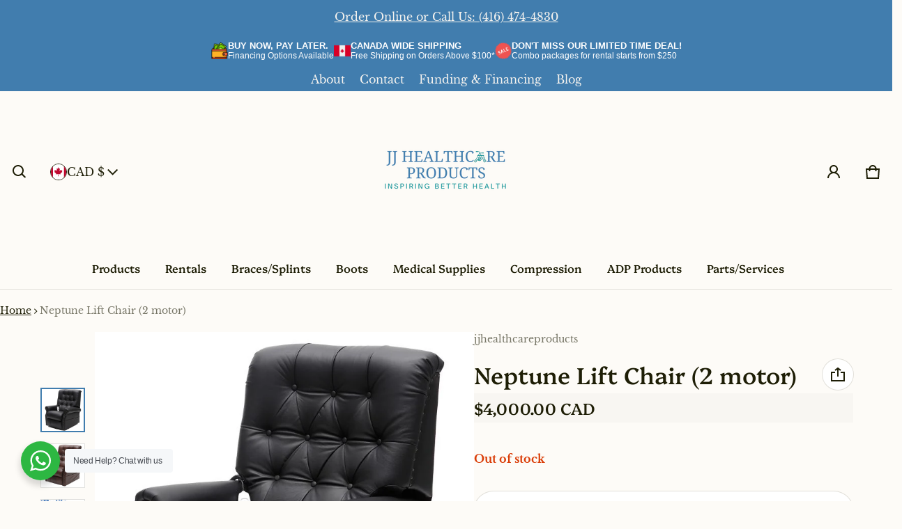

--- FILE ---
content_type: text/html; charset=utf-8
request_url: https://jjhealthcareproducts.com/products/jupiter-lift-chair-1-motor
body_size: 89440
content:
<!DOCTYPE html>
<html class="no-js" lang="en">
  <head><!--Content in content_for_header -->
<!--LayoutHub-Embed--><meta name="layouthub" /><link rel="stylesheet" href="https://fonts.googleapis.com/css?display=swap&family=PT+Sans:100,200,300,400,500,600,700,800,900" /><link rel="stylesheet" type="text/css" href="[data-uri]" media="all">
<!--/LayoutHub-Embed--><meta charset="utf-8">
    <meta http-equiv="X-UA-Compatible" content="IE=edge">
    <meta name="viewport" content="width=device-width,initial-scale=1">
    <meta name="theme-color" content="">
    <link rel="canonical" href="https://jjhealthcareproducts.com/products/jupiter-lift-chair-1-motor">
    <link rel="preconnect" href="https://cdn.shopify.com" crossorigin><link rel="preconnect" href="https://fonts.shopifycdn.com" crossorigin><link rel="icon" type="image/png" href="//jjhealthcareproducts.com/cdn/shop/files/2_1.png?crop=center&height=32&v=1755381031&width=32"><!-- Google Tag Manager -->
    <script>(function(w,d,s,l,i){w[l]=w[l]||[];w[l].push({'gtm.start':
    new Date().getTime(),event:'gtm.js'});var f=d.getElementsByTagName(s)[0],
    j=d.createElement(s),dl=l!='dataLayer'?'&l='+l:'';j.async=true;j.src=
    'https://www.googletagmanager.com/gtm.js?id='+i+dl;f.parentNode.insertBefore(j,f);
    })(window,document,'script','dataLayer','GTM-WSK38V23');</script>
    <!-- End Google Tag Manager -->

    <!-- Event snippet for AddToCartTrigger conversion page -->
    <script>
    function gtag_report_conversion(url) {
      var callback = function () {
        if (typeof(url) != 'undefined') {
          window.location = url;
        }
      };
      gtag('event', 'conversion', {
          'send_to': 'AW-401581526/S64MCIPy-rEaENbLvr8B',
          'value': 1.0,
          'currency': 'CAD',
          'event_callback': callback
      });
      return false;
    }
    </script>

    <script>
      gtag('config', 'AW-401581526/SZEACPyS-_sDENbLvr8B', {
        'phone_conversion_number': '(416) 474-4830'
      });
    </script>

    <!-- Event snippet for Google Shopping App Page View conversion page -->
    <script>
      gtag('event', 'conversion', {
          'send_to': 'AW-401581526/YA2YCPe5oZMYENbLvr8B',
          'value': 0.0,
          'currency': 'CAD'
      });
    </script>

    <!-- Google tag (gtag.js) -->
    <script async src="https://www.googletagmanager.com/gtag/js?id=AW-401581526"></script>
    <script>
      window.dataLayer = window.dataLayer || [];
      function gtag(){dataLayer.push(arguments);}
      gtag('js', new Date());
    
      gtag('config', 'AW-401581526');
    </script>
    
    <title>
      Neptune Lift Chair (2 motor)
&ndash; jjhealthcareproducts
</title>

    
      <meta name="description" content="Product Information High quality, premium materials and timeless style make the Neptune lift chair a great addition to any room for those who demand elegance, function and comfort in their furniture. We stock the Neptune model in three colours, black, dark brown and tan top grain leather. We can ship these lift chairs ">
    

    <meta property="og:site_name" content="jjhealthcareproducts">
  <meta property="og:url" content="https://jjhealthcareproducts.com/products/jupiter-lift-chair-1-motor">
  <meta property="og:title" content="Neptune Lift Chair (2 motor)">
  <meta property="og:type" content="product">
  <meta property="og:description" content="Product Information High quality, premium materials and timeless style make the Neptune lift chair a great addition to any room for those who demand elegance, function and comfort in their furniture. We stock the Neptune model in three colours, black, dark brown and tan top grain leather. We can ship these lift chairs "><meta property="og:image" content="http://jjhealthcareproducts.com/cdn/shop/files/ch4016-a-750_1.jpg?v=1685703907">
    <meta property="og:image:secure_url" content="https://jjhealthcareproducts.com/cdn/shop/files/ch4016-a-750_1.jpg?v=1685703907">
    <meta property="og:image:width" content="750">
    <meta property="og:image:height" content="750"><meta property="og:price:amount" content="4,000.00">
    <meta property="og:price:currency" content="CAD"><meta name="twitter:card" content="summary_large_image">
  <meta name="twitter:title" content="Neptune Lift Chair (2 motor)">
  <meta name="twitter:description" content="Product Information High quality, premium materials and timeless style make the Neptune lift chair a great addition to any room for those who demand elegance, function and comfort in their furniture. We stock the Neptune model in three colours, black, dark brown and tan top grain leather. We can ship these lift chairs ">
    <link rel="preload" as="font" href="//jjhealthcareproducts.com/cdn/fonts/libre_baskerville/librebaskerville_n4.2ec9ee517e3ce28d5f1e6c6e75efd8a97e59c189.woff2" type="font/woff2" crossorigin><link rel="preload" as="font" href="//jjhealthcareproducts.com/cdn/fonts/libre_baskerville/librebaskerville_n7.eb83ab550f8363268d3cb412ad3d4776b2bc22b9.woff2" type="font/woff2" crossorigin><link rel="preload" as="font" href="//jjhealthcareproducts.com/cdn/fonts/platypi/platypi_n5.eceb4a4de281a6ef42e6897768a01dc7adcffdb3.woff2" type="font/woff2" crossorigin><link rel="preload" as="font" href="//jjhealthcareproducts.com/cdn/fonts/platypi/platypi_n7.629a982aad2167195ff929b418098a9fe495c9b1.woff2" type="font/woff2" crossorigin><style>@font-face {
  font-family: "Libre Baskerville";
  font-weight: 400;
  font-style: normal;
  font-display: swap;
  src: url("//jjhealthcareproducts.com/cdn/fonts/libre_baskerville/librebaskerville_n4.2ec9ee517e3ce28d5f1e6c6e75efd8a97e59c189.woff2") format("woff2"),
       url("//jjhealthcareproducts.com/cdn/fonts/libre_baskerville/librebaskerville_n4.323789551b85098885c8eccedfb1bd8f25f56007.woff") format("woff");
}
@font-face {
  font-family: Platypi;
  font-weight: 500;
  font-style: normal;
  font-display: swap;
  src: url("//jjhealthcareproducts.com/cdn/fonts/platypi/platypi_n5.eceb4a4de281a6ef42e6897768a01dc7adcffdb3.woff2") format("woff2"),
       url("//jjhealthcareproducts.com/cdn/fonts/platypi/platypi_n5.4c88ab31789f4cb5f3b3d72d22ca9d0ab2570110.woff") format("woff");
}
@font-face {
  font-family: "Libre Baskerville";
  font-weight: 700;
  font-style: normal;
  font-display: swap;
  src: url("//jjhealthcareproducts.com/cdn/fonts/libre_baskerville/librebaskerville_n7.eb83ab550f8363268d3cb412ad3d4776b2bc22b9.woff2") format("woff2"),
       url("//jjhealthcareproducts.com/cdn/fonts/libre_baskerville/librebaskerville_n7.5bb0de4f2b64b2f68c7e0de8d18bc3455494f553.woff") format("woff");
}
@font-face {
  font-family: "Libre Baskerville";
  font-weight: 400;
  font-style: italic;
  font-display: swap;
  src: url("//jjhealthcareproducts.com/cdn/fonts/libre_baskerville/librebaskerville_i4.9b1c62038123f2ff89e0d72891fc2421add48a40.woff2") format("woff2"),
       url("//jjhealthcareproducts.com/cdn/fonts/libre_baskerville/librebaskerville_i4.d5032f0d77e668619cab9a3b6ff7c45700fd5f7c.woff") format("woff");
}
@font-face {
  font-family: Platypi;
  font-weight: 700;
  font-style: normal;
  font-display: swap;
  src: url("//jjhealthcareproducts.com/cdn/fonts/platypi/platypi_n7.629a982aad2167195ff929b418098a9fe495c9b1.woff2") format("woff2"),
       url("//jjhealthcareproducts.com/cdn/fonts/platypi/platypi_n7.b93e95010b54a46f5d822e15f45f7dca1673f2db.woff") format("woff");
}
:root {
	--font-body-family: "Libre Baskerville", serif;
	--font-body-style: normal;
	--font-body-weight: 400;
	--font-body-size: 1.6rem;
	--font-heading-family: Platypi, serif;
	--font-heading-style: normal;
	--font-heading-weight: 500;
	--font-heading-size: 1;
	--gutter: calc(var(--spacing) * 2);
	--gutter-container: calc(var(--spacing) * 2.5);
	--overlay: 0.17;
	--type-scale: 1.125;
  --heading-1: calc(var(--heading-2) * var(--font-heading-size) * var(--type-scale));
  --heading-2: calc(var(--heading-3) * var(--font-heading-size) * var(--type-scale));
  --heading-3: calc(var(--heading-4) * var(--font-heading-size) * var(--type-scale));
  --heading-4: calc(var(--heading-5) * var(--font-heading-size) * var(--type-scale));
  --heading-5: calc(var(--font-body-size) * var(--font-heading-size) * var(--type-scale));
  --heading-6: calc(var(--font-body-size) * var(--font-heading-size) * var(--type-scale-sm, 1.067));
  --form-field-lg: 44px;
  --form-field-sm: 36px;
  --timing-function-on: cubic-bezier(.5,0,.1,1);
  --timing-function-off: cubic-bezier(.9,0,.5,1);

	--font-button-family: var(--font-heading-family);
	--font-button-style: var(--font-heading-style);
	--font-button-weight: var(--font-heading-weight);
	

	--font-button-size: calc(var(--font-body-size) * 1.2);
	

	--font-subheading-family: var(--font-heading-family);
	--font-subheading-style: var(--font-heading-style);
	--font-subheading-weight: var(--font-heading-weight);
	

	--font-menu-item-family: var(--font-heading-family);
	--font-menu-item-style: var(--font-heading-style);
	--font-menu-item-weight: var(--font-heading-weight);
	

	--font-menu-item-size: calc(var(--font-body-size) * 1.2);
	
	--spacing-scale-sm: 6px;
	--spacing-scale-md: 7px;
	--spacing-scale-lg: 8px;
	--spacing: var(--spacing-scale-md);
  	--color-sale-badge-text: #ffffff;
  	--color-sale-badge-bg: #6e9349;
  	--color-sold-out-badge-text: #090C26;
    --color-sold-out-badge-background: #FFA800;
	--color-new-badge-background: #3070C1;
	--color-new-badge-text: #FFFFFF;
	--color-custom-badge-background: #090C26;
	--color-custom-badge-text: #FFFFFF;
    --color-success: #10873f;
    --color-danger: #da3d08;
    --color-warning: #e38c09;
}

	:root,
	  .color-scheme-1 {
		--color-page-bg: #fdfbf7;
		--color-page-bg-rgb: 253, 251, 247;
		--color-normal-text: #1e1e06;

		--gradient-background: #fdfbf7;
		

		--color-normal-text-rgb: 30, 30, 6;
		--color-btn-bg-rgb: 65, 125, 174;

		--primary_button_background_gradient: #417dae;
		

		--color-btn-label: #ffffff;
		--color-btn-secondary-bg-rgb: 255, 255, 255;

		--secondary_button_background_gradient: #ffffff;
		

		--color-light-text: rgba(var(--color-normal-text-rgb), .6);
		--color-disabled-text: rgba(var(--color-normal-text-rgb), .3);
		--color-btn-secondary-label: #1e1e06;

		--color-badge-text: #faf7f1;
		--color-badge-background: #417dae;

		--color-main-accent-text: #faf7f1;
		--color-main-accent-bg: #417dae;

		--color-extra-accent-text: #333207;
		--color-extra-accent-bg: #e7b10a;

		--color-bg-line: rgba(var(--color-normal-text-rgb), .04);
		--color-divider: rgba(var(--color-normal-text-rgb), .12);
		--color-border: var(--color-divider);
	}

	
	  .color-scheme-2 {
		--color-page-bg: #ffffff;
		--color-page-bg-rgb: 255, 255, 255;
		--color-normal-text: #1e1e06;

		--gradient-background: #ffffff;
		

		--color-normal-text-rgb: 30, 30, 6;
		--color-btn-bg-rgb: 12, 81, 73;

		--primary_button_background_gradient: #0c5149;
		

		--color-btn-label: #ffffff;
		--color-btn-secondary-bg-rgb: 255, 255, 255;

		--secondary_button_background_gradient: #ffffff;
		

		--color-light-text: rgba(var(--color-normal-text-rgb), .6);
		--color-disabled-text: rgba(var(--color-normal-text-rgb), .3);
		--color-btn-secondary-label: #1e1e06;

		--color-badge-text: #faf7f1;
		--color-badge-background: #0c5149;

		--color-main-accent-text: #faf7f1;
		--color-main-accent-bg: #0c5149;

		--color-extra-accent-text: #333207;
		--color-extra-accent-bg: #e7b10a;

		--color-bg-line: rgba(var(--color-normal-text-rgb), .04);
		--color-divider: rgba(var(--color-normal-text-rgb), .12);
		--color-border: var(--color-divider);
	}

	
	  .color-scheme-3 {
		--color-page-bg: #417dae;
		--color-page-bg-rgb: 65, 125, 174;
		--color-normal-text: #f5f3ef;

		--gradient-background: #417dae;
		

		--color-normal-text-rgb: 245, 243, 239;
		--color-btn-bg-rgb: 250, 247, 241;

		--primary_button_background_gradient: #faf7f1;
		

		--color-btn-label: #1f231a;
		--color-btn-secondary-bg-rgb: 255, 255, 255;

		--secondary_button_background_gradient: #ffffff;
		

		--color-light-text: rgba(var(--color-normal-text-rgb), .6);
		--color-disabled-text: rgba(var(--color-normal-text-rgb), .3);
		--color-btn-secondary-label: #1e1e06;

		--color-badge-text: #faf7f1;
		--color-badge-background: #417dae;

		--color-main-accent-text: #faf7f1;
		--color-main-accent-bg: #417dae;

		--color-extra-accent-text: #333207;
		--color-extra-accent-bg: #e7b10a;

		--color-bg-line: rgba(var(--color-normal-text-rgb), .04);
		--color-divider: rgba(var(--color-normal-text-rgb), .12);
		--color-border: var(--color-divider);
	}

	
	  .color-scheme-4 {
		--color-page-bg: #ffffff;
		--color-page-bg-rgb: 255, 255, 255;
		--color-normal-text: #090c26;

		--gradient-background: #ffffff;
		

		--color-normal-text-rgb: 9, 12, 38;
		--color-btn-bg-rgb: 250, 247, 241;

		--primary_button_background_gradient: #faf7f1;
		

		--color-btn-label: #1f231a;
		--color-btn-secondary-bg-rgb: 255, 255, 255;

		--secondary_button_background_gradient: #ffffff;
		

		--color-light-text: rgba(var(--color-normal-text-rgb), .6);
		--color-disabled-text: rgba(var(--color-normal-text-rgb), .3);
		--color-btn-secondary-label: #1e1e06;

		--color-badge-text: #faf7f1;
		--color-badge-background: #417dae;

		--color-main-accent-text: #faf7f1;
		--color-main-accent-bg: #ffffff;

		--color-extra-accent-text: #333207;
		--color-extra-accent-bg: #e7b10a;

		--color-bg-line: rgba(var(--color-normal-text-rgb), .04);
		--color-divider: rgba(var(--color-normal-text-rgb), .12);
		--color-border: var(--color-divider);
	}

body, .color-scheme-1, .color-scheme-2, .color-scheme-3, .color-scheme-4 {
	color: rgb(var(--color-normal-text-rgb));
	background: var(--gradient-background);
}
.background {
	background: var(--gradient-background);
}
@media (min-width: 459px) {
	:root {
		--type-scale: 1.2;
		--type-scale-sm: 1.125;
	}
}
@media (min-width: 769px) {
	:root {
		--form-field-lg: 56px;
		--form-field-sm: 44px;
		--spacing-scale-sm: 9px;
		--spacing-scale-md: 10.5px;
		--spacing-scale-lg: 12px;
	}
}
@media (min-width: 1025px) {
	:root {
		--spacing-scale-sm: 12px;
		--spacing-scale-md: 14px;
		--spacing-scale-lg: 16px;
	  --gutter-container: calc(var(--spacing) * 4);
	}
}
@media (min-width: 1681px) {
	:root {
		--type-scale: 1.25;
		--type-scale-sm: 1.2;
		--spacing-scale-sm: 15px;
		--spacing-scale-md: 17.5px;
		--spacing-scale-lg: 20px;
	}
}:root {
    --content-max-width: 1200px;
  }

	@media (min-width: 1681px) {
		:root {
			--spacing-scale-sm: 12px;
			--spacing-scale-md: 14px;
			--spacing-scale-lg: 16px;
		}
	}</style>

    <script>window.performance && window.performance.mark && window.performance.mark('shopify.content_for_header.start');</script><meta name="google-site-verification" content="kjkn-Uv22N3iOlQ38HTLAR_sGjoP1PWTsspEITSloJ4">
<meta id="shopify-digital-wallet" name="shopify-digital-wallet" content="/62189076652/digital_wallets/dialog">
<meta name="shopify-checkout-api-token" content="bef69f1bd12353b4d3299ccaceccd21b">
<meta id="in-context-paypal-metadata" data-shop-id="62189076652" data-venmo-supported="false" data-environment="production" data-locale="en_US" data-paypal-v4="true" data-currency="CAD">
<link rel="alternate" type="application/json+oembed" href="https://jjhealthcareproducts.com/products/jupiter-lift-chair-1-motor.oembed">
<script async="async" src="/checkouts/internal/preloads.js?locale=en-CA"></script>
<link rel="preconnect" href="https://shop.app" crossorigin="anonymous">
<script async="async" src="https://shop.app/checkouts/internal/preloads.js?locale=en-CA&shop_id=62189076652" crossorigin="anonymous"></script>
<script id="apple-pay-shop-capabilities" type="application/json">{"shopId":62189076652,"countryCode":"CA","currencyCode":"CAD","merchantCapabilities":["supports3DS"],"merchantId":"gid:\/\/shopify\/Shop\/62189076652","merchantName":"jjhealthcareproducts","requiredBillingContactFields":["postalAddress","email"],"requiredShippingContactFields":["postalAddress","email"],"shippingType":"shipping","supportedNetworks":["visa","masterCard","amex","discover","interac","jcb"],"total":{"type":"pending","label":"jjhealthcareproducts","amount":"1.00"},"shopifyPaymentsEnabled":true,"supportsSubscriptions":true}</script>
<script id="shopify-features" type="application/json">{"accessToken":"bef69f1bd12353b4d3299ccaceccd21b","betas":["rich-media-storefront-analytics"],"domain":"jjhealthcareproducts.com","predictiveSearch":true,"shopId":62189076652,"locale":"en"}</script>
<script>var Shopify = Shopify || {};
Shopify.shop = "jjhealthcareproducts.myshopify.com";
Shopify.locale = "en";
Shopify.currency = {"active":"CAD","rate":"1.0"};
Shopify.country = "CA";
Shopify.theme = {"name":"Blum","id":140521111724,"schema_name":"Blum","schema_version":"2.3.0","theme_store_id":1839,"role":"main"};
Shopify.theme.handle = "null";
Shopify.theme.style = {"id":null,"handle":null};
Shopify.cdnHost = "jjhealthcareproducts.com/cdn";
Shopify.routes = Shopify.routes || {};
Shopify.routes.root = "/";</script>
<script type="module">!function(o){(o.Shopify=o.Shopify||{}).modules=!0}(window);</script>
<script>!function(o){function n(){var o=[];function n(){o.push(Array.prototype.slice.apply(arguments))}return n.q=o,n}var t=o.Shopify=o.Shopify||{};t.loadFeatures=n(),t.autoloadFeatures=n()}(window);</script>
<script>
  window.ShopifyPay = window.ShopifyPay || {};
  window.ShopifyPay.apiHost = "shop.app\/pay";
  window.ShopifyPay.redirectState = null;
</script>
<script id="shop-js-analytics" type="application/json">{"pageType":"product"}</script>
<script defer="defer" async type="module" src="//jjhealthcareproducts.com/cdn/shopifycloud/shop-js/modules/v2/client.init-shop-cart-sync_BN7fPSNr.en.esm.js"></script>
<script defer="defer" async type="module" src="//jjhealthcareproducts.com/cdn/shopifycloud/shop-js/modules/v2/chunk.common_Cbph3Kss.esm.js"></script>
<script defer="defer" async type="module" src="//jjhealthcareproducts.com/cdn/shopifycloud/shop-js/modules/v2/chunk.modal_DKumMAJ1.esm.js"></script>
<script type="module">
  await import("//jjhealthcareproducts.com/cdn/shopifycloud/shop-js/modules/v2/client.init-shop-cart-sync_BN7fPSNr.en.esm.js");
await import("//jjhealthcareproducts.com/cdn/shopifycloud/shop-js/modules/v2/chunk.common_Cbph3Kss.esm.js");
await import("//jjhealthcareproducts.com/cdn/shopifycloud/shop-js/modules/v2/chunk.modal_DKumMAJ1.esm.js");

  window.Shopify.SignInWithShop?.initShopCartSync?.({"fedCMEnabled":true,"windoidEnabled":true});

</script>
<script>
  window.Shopify = window.Shopify || {};
  if (!window.Shopify.featureAssets) window.Shopify.featureAssets = {};
  window.Shopify.featureAssets['shop-js'] = {"shop-cart-sync":["modules/v2/client.shop-cart-sync_CJVUk8Jm.en.esm.js","modules/v2/chunk.common_Cbph3Kss.esm.js","modules/v2/chunk.modal_DKumMAJ1.esm.js"],"init-fed-cm":["modules/v2/client.init-fed-cm_7Fvt41F4.en.esm.js","modules/v2/chunk.common_Cbph3Kss.esm.js","modules/v2/chunk.modal_DKumMAJ1.esm.js"],"init-shop-email-lookup-coordinator":["modules/v2/client.init-shop-email-lookup-coordinator_Cc088_bR.en.esm.js","modules/v2/chunk.common_Cbph3Kss.esm.js","modules/v2/chunk.modal_DKumMAJ1.esm.js"],"init-windoid":["modules/v2/client.init-windoid_hPopwJRj.en.esm.js","modules/v2/chunk.common_Cbph3Kss.esm.js","modules/v2/chunk.modal_DKumMAJ1.esm.js"],"shop-button":["modules/v2/client.shop-button_B0jaPSNF.en.esm.js","modules/v2/chunk.common_Cbph3Kss.esm.js","modules/v2/chunk.modal_DKumMAJ1.esm.js"],"shop-cash-offers":["modules/v2/client.shop-cash-offers_DPIskqss.en.esm.js","modules/v2/chunk.common_Cbph3Kss.esm.js","modules/v2/chunk.modal_DKumMAJ1.esm.js"],"shop-toast-manager":["modules/v2/client.shop-toast-manager_CK7RT69O.en.esm.js","modules/v2/chunk.common_Cbph3Kss.esm.js","modules/v2/chunk.modal_DKumMAJ1.esm.js"],"init-shop-cart-sync":["modules/v2/client.init-shop-cart-sync_BN7fPSNr.en.esm.js","modules/v2/chunk.common_Cbph3Kss.esm.js","modules/v2/chunk.modal_DKumMAJ1.esm.js"],"init-customer-accounts-sign-up":["modules/v2/client.init-customer-accounts-sign-up_CfPf4CXf.en.esm.js","modules/v2/client.shop-login-button_DeIztwXF.en.esm.js","modules/v2/chunk.common_Cbph3Kss.esm.js","modules/v2/chunk.modal_DKumMAJ1.esm.js"],"pay-button":["modules/v2/client.pay-button_CgIwFSYN.en.esm.js","modules/v2/chunk.common_Cbph3Kss.esm.js","modules/v2/chunk.modal_DKumMAJ1.esm.js"],"init-customer-accounts":["modules/v2/client.init-customer-accounts_DQ3x16JI.en.esm.js","modules/v2/client.shop-login-button_DeIztwXF.en.esm.js","modules/v2/chunk.common_Cbph3Kss.esm.js","modules/v2/chunk.modal_DKumMAJ1.esm.js"],"avatar":["modules/v2/client.avatar_BTnouDA3.en.esm.js"],"init-shop-for-new-customer-accounts":["modules/v2/client.init-shop-for-new-customer-accounts_CsZy_esa.en.esm.js","modules/v2/client.shop-login-button_DeIztwXF.en.esm.js","modules/v2/chunk.common_Cbph3Kss.esm.js","modules/v2/chunk.modal_DKumMAJ1.esm.js"],"shop-follow-button":["modules/v2/client.shop-follow-button_BRMJjgGd.en.esm.js","modules/v2/chunk.common_Cbph3Kss.esm.js","modules/v2/chunk.modal_DKumMAJ1.esm.js"],"checkout-modal":["modules/v2/client.checkout-modal_B9Drz_yf.en.esm.js","modules/v2/chunk.common_Cbph3Kss.esm.js","modules/v2/chunk.modal_DKumMAJ1.esm.js"],"shop-login-button":["modules/v2/client.shop-login-button_DeIztwXF.en.esm.js","modules/v2/chunk.common_Cbph3Kss.esm.js","modules/v2/chunk.modal_DKumMAJ1.esm.js"],"lead-capture":["modules/v2/client.lead-capture_DXYzFM3R.en.esm.js","modules/v2/chunk.common_Cbph3Kss.esm.js","modules/v2/chunk.modal_DKumMAJ1.esm.js"],"shop-login":["modules/v2/client.shop-login_CA5pJqmO.en.esm.js","modules/v2/chunk.common_Cbph3Kss.esm.js","modules/v2/chunk.modal_DKumMAJ1.esm.js"],"payment-terms":["modules/v2/client.payment-terms_BxzfvcZJ.en.esm.js","modules/v2/chunk.common_Cbph3Kss.esm.js","modules/v2/chunk.modal_DKumMAJ1.esm.js"]};
</script>
<script>(function() {
  var isLoaded = false;
  function asyncLoad() {
    if (isLoaded) return;
    isLoaded = true;
    var urls = ["https:\/\/app.layouthub.com\/shopify\/layouthub.js?shop=jjhealthcareproducts.myshopify.com","https:\/\/cloudsearch-1f874.kxcdn.com\/shopify.js?shop=jjhealthcareproducts.myshopify.com","\/\/cdn.shopify.com\/proxy\/2a9d5354c4b77bbe86bb4cab25197d960c95dc9f783d20cded25cf8715dc3f3b\/jjhealthcareproducts.bookthatapp.com\/javascripts\/bta-installed.js?shop=jjhealthcareproducts.myshopify.com\u0026sp-cache-control=cHVibGljLCBtYXgtYWdlPTkwMA","\/\/cdn.shopify.com\/proxy\/cdaf04b2ed224af0e3088e2563c14c52a17a4ba71e2757e75c66010403d806c3\/jjhealthcareproducts.bookthatapp.com\/sdk\/v1\/js\/bta-order-status-bootstrap.min.js?shop=jjhealthcareproducts.myshopify.com\u0026sp-cache-control=cHVibGljLCBtYXgtYWdlPTkwMA","https:\/\/s3.eu-west-1.amazonaws.com\/production-klarna-il-shopify-osm\/7bec47374bc1cb6b6338dfd4d69e7bffd4f4b70b\/jjhealthcareproducts.myshopify.com-1753855409438.js?shop=jjhealthcareproducts.myshopify.com"];
    for (var i = 0; i < urls.length; i++) {
      var s = document.createElement('script');
      s.type = 'text/javascript';
      s.async = true;
      s.src = urls[i];
      var x = document.getElementsByTagName('script')[0];
      x.parentNode.insertBefore(s, x);
    }
  };
  if(window.attachEvent) {
    window.attachEvent('onload', asyncLoad);
  } else {
    window.addEventListener('load', asyncLoad, false);
  }
})();</script>
<script id="__st">var __st={"a":62189076652,"offset":-18000,"reqid":"d96f8fbf-0562-4ebf-b092-720cf5bfd815-1769889400","pageurl":"jjhealthcareproducts.com\/products\/jupiter-lift-chair-1-motor","u":"d50b8dc86417","p":"product","rtyp":"product","rid":7636082294956};</script>
<script>window.ShopifyPaypalV4VisibilityTracking = true;</script>
<script id="captcha-bootstrap">!function(){'use strict';const t='contact',e='account',n='new_comment',o=[[t,t],['blogs',n],['comments',n],[t,'customer']],c=[[e,'customer_login'],[e,'guest_login'],[e,'recover_customer_password'],[e,'create_customer']],r=t=>t.map((([t,e])=>`form[action*='/${t}']:not([data-nocaptcha='true']) input[name='form_type'][value='${e}']`)).join(','),a=t=>()=>t?[...document.querySelectorAll(t)].map((t=>t.form)):[];function s(){const t=[...o],e=r(t);return a(e)}const i='password',u='form_key',d=['recaptcha-v3-token','g-recaptcha-response','h-captcha-response',i],f=()=>{try{return window.sessionStorage}catch{return}},m='__shopify_v',_=t=>t.elements[u];function p(t,e,n=!1){try{const o=window.sessionStorage,c=JSON.parse(o.getItem(e)),{data:r}=function(t){const{data:e,action:n}=t;return t[m]||n?{data:e,action:n}:{data:t,action:n}}(c);for(const[e,n]of Object.entries(r))t.elements[e]&&(t.elements[e].value=n);n&&o.removeItem(e)}catch(o){console.error('form repopulation failed',{error:o})}}const l='form_type',E='cptcha';function T(t){t.dataset[E]=!0}const w=window,h=w.document,L='Shopify',v='ce_forms',y='captcha';let A=!1;((t,e)=>{const n=(g='f06e6c50-85a8-45c8-87d0-21a2b65856fe',I='https://cdn.shopify.com/shopifycloud/storefront-forms-hcaptcha/ce_storefront_forms_captcha_hcaptcha.v1.5.2.iife.js',D={infoText:'Protected by hCaptcha',privacyText:'Privacy',termsText:'Terms'},(t,e,n)=>{const o=w[L][v],c=o.bindForm;if(c)return c(t,g,e,D).then(n);var r;o.q.push([[t,g,e,D],n]),r=I,A||(h.body.append(Object.assign(h.createElement('script'),{id:'captcha-provider',async:!0,src:r})),A=!0)});var g,I,D;w[L]=w[L]||{},w[L][v]=w[L][v]||{},w[L][v].q=[],w[L][y]=w[L][y]||{},w[L][y].protect=function(t,e){n(t,void 0,e),T(t)},Object.freeze(w[L][y]),function(t,e,n,w,h,L){const[v,y,A,g]=function(t,e,n){const i=e?o:[],u=t?c:[],d=[...i,...u],f=r(d),m=r(i),_=r(d.filter((([t,e])=>n.includes(e))));return[a(f),a(m),a(_),s()]}(w,h,L),I=t=>{const e=t.target;return e instanceof HTMLFormElement?e:e&&e.form},D=t=>v().includes(t);t.addEventListener('submit',(t=>{const e=I(t);if(!e)return;const n=D(e)&&!e.dataset.hcaptchaBound&&!e.dataset.recaptchaBound,o=_(e),c=g().includes(e)&&(!o||!o.value);(n||c)&&t.preventDefault(),c&&!n&&(function(t){try{if(!f())return;!function(t){const e=f();if(!e)return;const n=_(t);if(!n)return;const o=n.value;o&&e.removeItem(o)}(t);const e=Array.from(Array(32),(()=>Math.random().toString(36)[2])).join('');!function(t,e){_(t)||t.append(Object.assign(document.createElement('input'),{type:'hidden',name:u})),t.elements[u].value=e}(t,e),function(t,e){const n=f();if(!n)return;const o=[...t.querySelectorAll(`input[type='${i}']`)].map((({name:t})=>t)),c=[...d,...o],r={};for(const[a,s]of new FormData(t).entries())c.includes(a)||(r[a]=s);n.setItem(e,JSON.stringify({[m]:1,action:t.action,data:r}))}(t,e)}catch(e){console.error('failed to persist form',e)}}(e),e.submit())}));const S=(t,e)=>{t&&!t.dataset[E]&&(n(t,e.some((e=>e===t))),T(t))};for(const o of['focusin','change'])t.addEventListener(o,(t=>{const e=I(t);D(e)&&S(e,y())}));const B=e.get('form_key'),M=e.get(l),P=B&&M;t.addEventListener('DOMContentLoaded',(()=>{const t=y();if(P)for(const e of t)e.elements[l].value===M&&p(e,B);[...new Set([...A(),...v().filter((t=>'true'===t.dataset.shopifyCaptcha))])].forEach((e=>S(e,t)))}))}(h,new URLSearchParams(w.location.search),n,t,e,['guest_login'])})(!0,!0)}();</script>
<script integrity="sha256-4kQ18oKyAcykRKYeNunJcIwy7WH5gtpwJnB7kiuLZ1E=" data-source-attribution="shopify.loadfeatures" defer="defer" src="//jjhealthcareproducts.com/cdn/shopifycloud/storefront/assets/storefront/load_feature-a0a9edcb.js" crossorigin="anonymous"></script>
<script crossorigin="anonymous" defer="defer" src="//jjhealthcareproducts.com/cdn/shopifycloud/storefront/assets/shopify_pay/storefront-65b4c6d7.js?v=20250812"></script>
<script data-source-attribution="shopify.dynamic_checkout.dynamic.init">var Shopify=Shopify||{};Shopify.PaymentButton=Shopify.PaymentButton||{isStorefrontPortableWallets:!0,init:function(){window.Shopify.PaymentButton.init=function(){};var t=document.createElement("script");t.src="https://jjhealthcareproducts.com/cdn/shopifycloud/portable-wallets/latest/portable-wallets.en.js",t.type="module",document.head.appendChild(t)}};
</script>
<script data-source-attribution="shopify.dynamic_checkout.buyer_consent">
  function portableWalletsHideBuyerConsent(e){var t=document.getElementById("shopify-buyer-consent"),n=document.getElementById("shopify-subscription-policy-button");t&&n&&(t.classList.add("hidden"),t.setAttribute("aria-hidden","true"),n.removeEventListener("click",e))}function portableWalletsShowBuyerConsent(e){var t=document.getElementById("shopify-buyer-consent"),n=document.getElementById("shopify-subscription-policy-button");t&&n&&(t.classList.remove("hidden"),t.removeAttribute("aria-hidden"),n.addEventListener("click",e))}window.Shopify?.PaymentButton&&(window.Shopify.PaymentButton.hideBuyerConsent=portableWalletsHideBuyerConsent,window.Shopify.PaymentButton.showBuyerConsent=portableWalletsShowBuyerConsent);
</script>
<script data-source-attribution="shopify.dynamic_checkout.cart.bootstrap">document.addEventListener("DOMContentLoaded",(function(){function t(){return document.querySelector("shopify-accelerated-checkout-cart, shopify-accelerated-checkout")}if(t())Shopify.PaymentButton.init();else{new MutationObserver((function(e,n){t()&&(Shopify.PaymentButton.init(),n.disconnect())})).observe(document.body,{childList:!0,subtree:!0})}}));
</script>
<link id="shopify-accelerated-checkout-styles" rel="stylesheet" media="screen" href="https://jjhealthcareproducts.com/cdn/shopifycloud/portable-wallets/latest/accelerated-checkout-backwards-compat.css" crossorigin="anonymous">
<style id="shopify-accelerated-checkout-cart">
        #shopify-buyer-consent {
  margin-top: 1em;
  display: inline-block;
  width: 100%;
}

#shopify-buyer-consent.hidden {
  display: none;
}

#shopify-subscription-policy-button {
  background: none;
  border: none;
  padding: 0;
  text-decoration: underline;
  font-size: inherit;
  cursor: pointer;
}

#shopify-subscription-policy-button::before {
  box-shadow: none;
}

      </style>

<script>window.performance && window.performance.mark && window.performance.mark('shopify.content_for_header.end');</script>
    <script>
  window.ssiProductCollections = [
    
      { id: 293516247212, handle: "lift-chairs-for-seniors-canada", title: "Lift Chairs" },
    
      { id: 287562170540, handle: "medical-devices", title: "Medical Devices" }
    
  ];
</script>
    <style>
     img{max-width:100%;height:auto;vertical-align:middle}ol,ul{margin:0;padding:0}ol ol,ol ul,ul ol,ul ul{padding-left:16px}.ls-none{list-style:none}iframe{border:0}table{border-collapse:collapse;text-align:left;width:100%}thead th{border-bottom:1px solid var(--color-divider)}td,th{padding:16px 12px}table tr{border-bottom:1px solid var(--color-bg-line)}table tr:hover{background-color:var(--color-hover-item)}table::-webkit-scrollbar{display:none}*{box-sizing:border-box;word-break:break-word}html{font-size:62.5%}body{height:100%;margin:0;font-size:var(--font-body-size);line-height:calc(var(--font-body-size) * 1.5);font-family:var(--font-body-family);font-weight:var(--font-body-weight);font-style:var(--font-body-style);color:var(--color-normal-text);background:var(--color-page-bg);-webkit-text-size-adjust:100%;-webkit-tap-highlight-color:transparent;-webkit-font-smoothing:antialiased}.ctnr{padding-inline:calc(var(--spacing)*2.5);margin:0 auto;width:100%}.rw{display:flex;flex-wrap:wrap;margin:0 calc(-1 * var(--gutter)/ 2)}.clm{flex:1 0 auto;padding:0 calc(var(--gutter)/ 2);width:calc(var(--grid-ratio,100%/12) * var(--w-xs));max-width:calc(var(--grid-ratio,100%/12) * var(--w-xs))}.h1,.h2,.h3,.h4,.h5,.h6,.headline,h1,h2,h3,h4,h5,h6{font-family:var(--font-heading-family);font-style:var(--font-heading-style);font-weight:var(--font-heading-weight);line-height:1.25;margin:0 0 8px;word-break:break-word}.headline{font-size:calc(var(--heading-1) * var(--type-scale))}.h1,h1{font-size:var(--heading-1)}.h2,h2{font-size:var(--heading-2)}.h3,h3{font-size:var(--heading-3)}.h4,h4{font-size:var(--heading-4)}.h5,h5{font-size:var(--heading-5)}.h6,h6{font-size:var(--heading-6)}.subtext{font-size:calc(var(--font-body-size) * .85);line-height:calc(1.4rem * 1.5)}.fs-body{font-size:var(--font-body-size)}.ff-body{font-family:var(--font-body-family)}.m-auto{margin:auto}.m-zero{margin:0}.mt-4{margin-top:4px}.mt-6{margin-top:6px}.mt-8{margin-top:8px}.mt-12{margin-top:12px}.mt-16{margin-top:16px}.mt-24{margin-top:24px}.mt-32{margin-top:32px}.mt-36{margin-top:36px}.mt-48{margin-top:48px}.mt-1x{margin-top:var(--spacing)}.mb-0{margin-bottom:0}.mb-4{margin-bottom:4px}.mb-6{margin-bottom:6px}.mb-8{margin-bottom:8px}.mb-12{margin-bottom:12px}.mb-16{margin-bottom:16px}.mb-20{margin-bottom:20px}.mb-24{margin-bottom:24px}.mb-32{margin-bottom:32px}.mb-36{margin-bottom:36px}.mb-48{margin-bottom:48px}.mb-56{margin-bottom:56px}.mb-64{margin-bottom:64px}.mb-4x{margin-bottom:calc(var(--spacing)*4)}.mr-4{margin-right:4px}.mr-8{margin-right:8px}.mr-12{margin-right:12px}.mr-16{margin-right:16px}.mr-20{margin-right:20px}.mr-32{margin-right:32px}.mr-40{margin-right:40px}.mr-minus{margin-right:calc(var(--gutter-container) * -1)}.ml-4{margin-left:4px}.ml-8{margin-left:8px}.ml-12{margin-left:12px}.ml-16{margin-left:16px}.ml-20{margin-left:20px}.ml-minus{margin-left:calc(var(--gutter-container) * -1)}.p-zero{padding:0}.pt-0{padding-top:0}.pt-8{padding-top:8px}.pt-12{padding-top:12px}.pt-16{padding-top:16px}.pt-20{padding-top:20px}.pt-24{padding-top:24px}.pt-32{padding-top:32px}.pt-36{padding-top:36px}.pt-48{padding-top:48px}.pb-0{padding-bottom:0!important}.pb-8{padding-bottom:8px}.pb-12{padding-bottom:12px}.pb-16{padding-bottom:16px}.pb-20{padding-bottom:20px}.pb-24{padding-bottom:24px}.pb-32{padding-bottom:32px}.pb-40{padding-bottom:40px}.pb-48{padding-bottom:48px}.pb-50{padding-bottom:50px}.pb-80{padding-bottom:80px}.pb-84{padding-bottom:84px}.pr-0{padding-right:0}.pr-12{padding-right:12px}.pr-20{padding-right:20px}.pr-24{padding-right:24px}.pr-36{padding-right:36px}.pl-0{padding-left:0}.pl-12{padding-left:12px}.pl-20{padding-left:20px}.pl-24{padding-left:24px}.pl-36{padding-left:36px}.pl-48{padding-left:48px}.pl-52{padding-left:52px}.h-100{height:100%}.h-100v{height:100vh}.mah-100{max-height:100%}.mah-100v{max-height:100vh}.mah-fit-content{max-height:fit-content}.mih{min-height:var(--mih,100vh)}[style*="--h-xs"]{height:var(--h-xs)}[style*="--mh-xs"]{min-height:var(--mh-xs)}.w-100{width:100%}.w-100v{width:100vw}.w-auto{width:auto}.maw-100{max-width:100%}.miw-100{min-width:100%}.miw{min-width:var(--miw,100vw)}.ws-nowrap{white-space:nowrap}.wb-break-word{word-break:break-word}.tt-up{text-transform:uppercase}.tt-cap{text-transform:capitalize}.td-none{text-decoration:none}.td-underline{text-decoration:underline}.fw-700{font-weight:700}.ta-left{text-align:left}.ta-right{text-align:right}.ta-center{text-align:center}.ts-default{text-shadow:-.5px -.5px 0 rgb(var(--color-page-bg-rgb)),-.5px .5px 0 rgb(var(--color-page-bg-rgb)),.5px -.5px 0 rgb(var(--color-page-bg-rgb)),.5px .5px 0 rgb(var(--color-page-bg-rgb))}.f-default{filter:drop-shadow(.5px -.5px 0px #fff) drop-shadow(-.5px .5px 0px #fff) drop-shadow(.5px -.5px 0px #fff) drop-shadow(.5px .5px 0px #fff)}.bs-none{box-shadow:none!important}.bg-transparent{background:0 0!important}.d-rtl{direction:rtl}.d-none,.hidden,a.hide-no-link~span,a[href="#"].hide-no-link{display:none}a[href="#"].hide-no-link~span{display:block}.not-allowed{cursor:not-allowed}.disable-link{pointer-events:none}.d-none-important,.hide-empty:empty{display:none!important}.visible-xs{visibility:visible}.hidden-xs{visibility:hidden}.d-block{display:block}.d-inline-block{display:inline-block}.d-inline-flex{display:inline-flex}.d-flex{display:flex}.d-grid{display:grid}.flex-1{flex:1}.fg-1{flex-grow:1}.fs-0{flex-shrink:0}.fw-wrap{flex-wrap:wrap}.fw-nowrap{flex-wrap:nowrap}.fd-row{flex-direction:row}.fd-row-reverse{flex-direction:row-reverse}.fd-column{flex-direction:column}.fd-column-reverse{flex-direction:column-reverse}.start-xs{justify-content:flex-start}.end-xs{justify-content:flex-end}.center-xs{justify-content:center}.between-xs{justify-content:space-between}.around-xs{justify-content:space-around}.top-xs{align-items:flex-start}.bottom-xs{align-items:flex-end}.middle-xs{align-items:center}.flex-auto{flex:0 0 auto}.c-gap{column-gap:var(--gutter)}.gap-1{grid-gap:1px}.gap-4{grid-gap:4px}.gap-6{grid-gap:6px}.gap-8{grid-gap:8px}.gap-12{grid-gap:12px}.gap-16{grid-gap:16px}.gap-20{grid-gap:20px}.gap-24{grid-gap:24px}.gap-32{grid-gap:32px}.gap-36{grid-gap:36px}.c-gap-8{column-gap:8px}.c-gap-12{column-gap:12px}.r-gap-4{row-gap:4px}.r-gap-12{row-gap:12px}.r-gap-16{row-gap:16px}.r-gap-24{row-gap:24px}.r-gap-48{row-gap:48px}.r-gap-2x{row-gap:calc(var(--spacing) * 2)}.gap-equal{row-gap:var(--gutter)}.gap-unequal{row-gap:calc(var(--spacing) * 3)}[style*="--gc-xs"]{grid-column:var(--gc-xs)}[style*="--gr-xs"]{grid-row:var(--gr-xs)}[style*="--gtc-equal"]{grid-template-columns:repeat(var(--gtc-equal),1fr)}[style*="--gtr-equal"]{grid-template-rows:repeat(var(--gtr-equal),1fr)}.opacity-0{opacity:0}.opacity-1{opacity:1}.o-hidden{overflow:hidden}.o-visible{overflow:visible}.o-scroll{overflow:scroll}.o-auto{overflow:auto}.ox-auto{overflow-x:auto}.oy-scroll{overflow-y:scroll}.oy-auto{overflow-y:auto}.p-relative{position:relative}.p-absolute{position:absolute}.p-fixed{position:fixed}.p-sticky{position:sticky}.top-0{top:0}.left-0{left:0}.right-0{right:0}.bottom-0{bottom:0}.bottom-16{bottom:16px}.middle-y{top:50%;transform:translateY(-50%)}.middle-x{left:50%;transform:translateX(-50%)}.b-zero{border:none!important}.br-50p{border-radius:50%}.br-zero{border-radius:0}.zi-1{z-index:1}.zi-2{z-index:2}.zi-3{z-index:3}.zi-4{z-index:4}.zi-6{z-index:6}.zi-7{z-index:7}.zi-9{z-index:9}.c-pointer{cursor:pointer}.c-zoom-in{cursor:zoom-in}.pe-none{pointer-events:none}.visually-hidden,.visually-hidden-focusable:not(:focus):not(:focus-within){border:0!important;clip:rect(0 0 0 0)!important;-webkit-clip-path:inset(50%)!important;clip-path:inset(50%)!important;height:1px!important;margin:-1px!important;overflow:hidden!important;padding:0!important;position:absolute!important;width:1px!important;white-space:nowrap!important;transition:none}.op-top{object-position:top}.of-cover{object-fit:cover}.of-contain{object-fit:contain}.center-middle{top:50%;left:50%;transform:translate(-50%,-50%)}.scrollable{scroll-behavior:smooth;-webkit-overflow-scrolling:touch;scroll-snap-stop:always}.scrollable-y{scroll-snap-type:y mandatory;overflow-y:auto}.scrollable-x{scroll-snap-type:x mandatory}.scrollable-stop-always{scroll-snap-stop:always}.scrollable-aln-start{scroll-snap-align:start}.scrl-bhvr-auto{scroll-behavior:auto}.disable-scrollbars{-ms-overflow-style:none;scrollbar-width:none}.disable-scrollbars::-webkit-scrollbar{background:0 0;width:0;height:0}.media,.media-wrapper{aspect-ratio:var(--ratio)}.media{transition:.3s var(--timing-function-on)}@media (min-width:459px){[style*="--w-sm"]{width:calc(var(--grid-ratio,100%/12) * var(--w-sm));max-width:calc(var(--grid-ratio,100%/12) * var(--w-sm))}[style*="--h-sm"]{height:var(--h-sm)}[style*="--mh-sm"]{min-height:var(--mh-sm)}[style*="--gc-sm"]{grid-column:var(--gc-sm)}[style*="--gr-sm"]{grid-row:var(--gr-sm)}.h-sm-100v{height:100vh}.w-sm-auto{width:auto}.d-block-sm{display:block}.d-none-sm{display:none}.d-flex-sm{display:flex}.fd-row-sm{flex-direction:row}.fd-row-reverse-sm{flex-direction:row-reverse}.fd-column-sm{flex-direction:column}.fd-column-reverse-sm{flex-direction:column-reverse}.visible-sm{visibility:visible}.hidden-sm{visibility:hidden}.start-sm{justify-content:flex-start}.end-sm{justify-content:flex-end}.center-sm{justify-content:center}.between-sm{justify-content:space-between}.top-sm{align-items:flex-start}.bottom-sm{align-items:flex-end}.middle-sm{align-items:center}.m-zero-sm{margin:0}.mt-sm-12{margin-top:12px}.mt-sm-40{margin-top:40px}.mt-sm-64{margin-top:64px}.mb-sm-12{margin-bottom:12px}.mb-sm-24{margin-bottom:24px}.mb-sm-36{margin-bottom:36px}.mb-sm-48{margin-bottom:48px}.gap-sm-24{grid-gap:24px}.r-gap-sm-24{row-gap:24px}.r-gap-sm-36{row-gap:36px}.r-gap-sm-64{row-gap:64px}}@media (min-width:769px){[style*="--w-md"]{width:calc(var(--grid-ratio,100%/12) * var(--w-md));max-width:calc(var(--grid-ratio,100%/12) * var(--w-md))}[style*="--h-md"]{height:var(--h-md)}[style*="--mh-md"]{min-height:var(--mh-md)}[style*="--gc-md"]{grid-column:var(--gc-md)}[style*="--gr-md"]{grid-row:var(--gr-md)}[style*="--gtc-equal-md"]{grid-template-columns:repeat(var(--gtc-equal-md),1fr)}.o-hidden-md{overflow:hidden}.w-md-auto{width:auto}.h-md-100{height:100%}.w-md-100v{width:100vw}.maw-md-100{max-width:100%}.d-block-md{display:block}.d-none-md{display:none}.d-flex-md{display:flex}.d-grid-md{display:grid}.fd-row-md{flex-direction:row}.fd-column-md{flex-direction:column}.visible-md{visibility:visible}.hidden-md{visibility:hidden}.start-md{justify-content:flex-start}.end-md{justify-content:flex-end}.center-md{justify-content:center}.between-md{justify-content:space-between}.top-md{align-items:flex-start}.bottom-md{align-items:flex-end}.middle-md{align-items:center}.fd-row-reverse-md{flex-direction:row-reverse}.p-relative-md{position:relative}.p-absolute-md{position:absolute}.ta-left-md{text-align:left}td,th{padding:24px 20px}.m-zero-md{margin:0}.mr-md-0{margin-right:0}.ml-md-0{margin-left:0}.ml-md-24{margin-left:24px}.mt-md-0{margin-top:0}.mt-md-12{margin-top:12px}.mt-md-16{margin-top:16px}.mt-md-24{margin-top:24px}.mt-md-32{margin-top:32px}.mt-md-56{margin-top:56px}.mt-md-64{margin-top:64px}.mt-md-80{margin-top:80px}.mb-md-0{margin-bottom:0}.mb-md-8{margin-bottom:8px}.mb-md-12{margin-bottom:12x}.mb-md-16{margin-bottom:16px}.mb-md-24{margin-bottom:24px}.mb-md-32{margin-bottom:32px}.mb-md-36{margin-bottom:36px}.mb-md-40{margin-bottom:40px}.mb-md-48{margin-bottom:48px}.mb-md-56{margin-bottom:56px}.mb-md-60{margin-bottom:60px}.mb-md-80{margin-bottom:80px}.fw-nowrap-md{flex-wrap:nowrap}.p-zero-md{padding:0}.pt-md-0{padding-top:0}.pt-md-8{padding-top:8px}.pt-md-12{padding-top:12px}.pt-md-64{padding-top:64px}.pb-md-8{padding-bottom:8px}.pb-md-12{padding-bottom:12px}.pb-md-16{padding-bottom:16px}.pb-md-64{padding-bottom:64px}.pb-md-96{padding-bottom:96px}.pr-md-0{padding-right:0}.pr-md-20{padding-right:20px}.pr-md-24{padding-right:24px}.pr-md-40{padding-right:40px}.pr-md-48{padding-right:48px}.pl-md-20{padding-left:20px}.pl-md-24{padding-left:24px}.pl-md-48{padding-left:48px}.pl-md-96{padding-left:96px}.c-gap-md{column-gap:var(--gutter)}.c-gap-md-1{column-gap:var(--gutter)}.c-gap-md-48{column-gap:48px}.gap-md-zero{grid-gap:0px}.gap-md-8{grid-gap:8px}.gap-md-16{grid-gap:16px}.gap-md-24{grid-gap:24px}.gap-md-40{grid-gap:40px}.gap-md-64{grid-gap:64px}.r-gap-md-4{row-gap:4px}.r-gap-md-24{row-gap:24px}.r-gap-md-36{row-gap:36px}.ox-md-auto{overflow-x:auto}}@media (min-width:1025px){.ctnr{padding-inline:calc(var(--spacing)*4);max-width:calc(var(--content-max-width) + var(--spacing)*8)}[style*="--w-lg"]{width:calc(var(--grid-ratio,100%/12) * var(--w-lg));max-width:calc(var(--grid-ratio,100%/12) * var(--w-lg))}[style*="--h-lg"]{height:var(--h-lg)}.maw-lg-100{min-width:100%}.p-relative-lg{position:relative}.d-flex-lg{display:flex}.d-block-lg{display:block}.d-none-lg{display:none}.visible-lg{visibility:visible}.hidden-lg{visibility:hidden}.start-lg{justify-content:flex-start}.end-lg{justify-content:flex-end}.center-lg{justify-content:center}.between-lg{justify-content:space-between}.top-lg{align-items:flex-start}.fd-column-lg{flex-direction:column}.bottom-lg{align-items:flex-end}.fd-row-lg{flex-direction:row}.middle-lg{align-items:center}.ta-left-lg{text-align:left}.pt-lg-12{padding-top:12px}.pb-lg-12{padding-bottom:12px}.pr-lg-24{padding-right:24px}.pl-lg-24{padding-left:24px}.mt-lg-0{margin-top:0}.mt-lg-8{margin-top:8px}.mt-lg-24{margin-top:24px}.mt-lg-32{margin-top:32px}.mt-lg-64{margin-top:64px}.mb-lg-0{margin-bottom:0}.mb-lg-32{margin-bottom:32px}.mb-lg-64{margin-bottom:64px}.r-gap-lg-4{row-gap:4px}.r-gap-lg-16{row-gap:16px}.r-gap-lg-24{row-gap:24px}.r-gap-lg-32{row-gap:32px}.c-gap-lg-48{column-gap:48px}}@media (min-width:1681px){[style*="--w-xl"]{width:calc(var(--grid-ratio,100%/12) * var(--w-xl));max-width:calc(var(--grid-ratio,100%/12) * var(--w-xl))}[style*="--h-xl"]{height:var(--h-xl)}.d-block-xl{display:block}.d-none-xl{display:none}.fd-row-xl{flex-direction:row}.visible-xl{visibility:visible}.hidden-xl{visibility:hidden}.start-xl{justify-content:flex-start}.end-xl{justify-content:flex-end}.center-xl{justify-content:center}.between-xl{justify-content:space-between}.top-xl{align-items:flex-start}.bottom-xl{align-items:flex-end}.middle-xl{align-items:center}.fd-row-xl{flex-direction:row}.mb-xl-96{margin-bottom:96px}.mt-xl-40{margin-top:40px}.mt-xl-96{margin-top:96px}}a{text-decoration:none;color:inherit;transition:color .3s ease}.rte a,.text-block a{text-decoration:underline;color:rgba(var(--color-btn-bg-rgb),.85)}p{word-break:break-word;margin:0 0 calc(var(--font-body-size)/ 1.5)}.color-accent-1{--color-normal-text:var(--color-main-accent-text);--color-page-bg:var(--color-main-accent-bg)}.color-accent-2{--color-normal-text:var(--color-extra-accent-text);--color-page-bg:var(--color-extra-accent-bg)}.color-inverse{--color-normal-text:rgb(var(--color-page-bg-rgb));--color-page-bg:rgb(var(--color-normal-text-rgb));--color-light-text:rgba(var(--color-page-bg-rgb), 0.6);--color-disabled-text:rgba(var(--color-page-bg-rgb), 0.32)}.color-inverse .rte,.color-inverse .text-block{--color-btn-bg-rgb:var(--color-btn-label)}.color-accent-1,.color-accent-2,.color-inverse{color:var(--color-normal-text);background-color:var(--color-page-bg)}.color-accent-bg-1{color:var(--color-main-accent-bg)}.color-accent-bg-2{color:var(--color-extra-accent-bg)}.color-light{color:rgba(var(--color-normal-text-rgb),.6)}.color-text-regular{color:var(--color-normal-text)}.color-text-inverse{color:var(--color-page-bg)}.color-danger{color:var(--color-danger)}.color-success{color:var(--color-success)}.btn{cursor:pointer;border:0;border-radius:50px;padding:0 24px;font-size:var(--font-button-size);font-style:var(--font-button-style);font-family:var(--font-button-family);font-weight:var(--font-button-weight);transition:all .3s ease;display:inline-flex;justify-content:center;align-items:center;color:inherit;word-break:break-all}a[href="#"].btn{opacity:.5;pointer-events:none}.btn-primary{color:var(--color-btn-label);background:var(--primary_button_background_gradient)}.btn-secondary{color:var(--color-btn-secondary-label);background:var(--secondary_button_background_gradient);box-shadow:0 0 0 1px var(--color-border)}.btn-link{background:0 0;padding:9px 0;color:rgba(var(--color-btn-bg-rgb),1);text-decoration:underline;text-underline-offset:4px}.btn-link.btn-small{padding:0}.btn-icon{padding:0;width:var(--form-field-lg)}.btn-icon.btn-small{width:var(--form-field-sm)}.btn[disabled]{color:var(--color-disabled-text);background:rgba(var(--color-normal-text-rgb),.2);box-shadow:0 0 0 1px rgba(255,255,255,.08);cursor:not-allowed}.btn-link[disabled]{background:0 0}.btn-small{min-height:var(--form-field-sm)}.btn-large{min-height:var(--form-field-lg)}.btn-plain,.btn-plain[disabled]{background:0 0;border:none;box-shadow:none}.btn-unlink{cursor:default}input,select,textarea{font-size:var(--font-body-size);-webkit-appearance:none;appearance:none;border-radius:0;background:rgb(var(--color-page-bg-rgb));color:inherit}input,textarea{line-height:1.5;border-width:1px;font-family:inherit}textarea{min-height:100px;max-width:100%;resize:vertical}button{color:inherit}.field__select select{padding-right:var(--form-field-lg)}.field__text{padding:0 20px;border:1px solid var(--color-border);transition:box-shadow .3s,border .3s,border-radius .3s;height:var(--form-field-lg);background:rgb(var(--color-page-bg-rgb));color:var(--color-normal-text)}.field__text:focus{box-shadow:0 0 0 3px rgb(var(--color-btn-bg-rgb))}.field__text::placeholder{color:rgba(var(--color-normal-text-rgb),.32)}.field__text.disabled,.field__text[disabled]{background:#d2d2d2;cursor:not-allowed;box-shadow:none}.input-number::-webkit-inner-spin-button,.input-number::-webkit-outer-spin-button{appearance:none;-webkit-appearance:none;margin:0}.input-number[type=number]{appearance:textfield;-moz-appearance:textfield;font-weight:400;outline:0}.icon-checkmark{border:1px solid var(--color-divider);background:#fff;transition:all .3s}.field__checkbox+svg path{transform:scale(0);fill:#fff}.field__checkbox[disabled]+svg{background:rgba(var(--color-normal-text-rgb),.06);box-shadow:none}.field__checkbox[disabled]~span{text-decoration:line-through;color:var(--color-disabled-text)}.field_quantity{box-shadow:0 0 0 1px var(--color-border);border-radius:50px;background-color:var(--color-page-bg)}.field--error{border-color:var(--color-danger)}.textarea{height:auto;padding-top:12px}:-ms-input-placeholder,::-webkit-input-placeholder,::placeholder{color:var(--color-disabled-text)}.qty-element{width:var(--form-field-lg);height:var(--form-field-lg)}.qty-element--sm{width:var(--form-field-sm);height:var(--form-field-sm)}.icon{border-radius:50%;display:flex;align-items:center;justify-content:center}.icon--small{width:32px;height:32px}.icon--default{width:40px;height:40px}.icon--error{background:var(--color-danger);color:#fff}.icon--success{background:var(--color-success);color:#fff}.icon--warning{background:var(--color-warning)}.icon--square,.icon-custom--large{width:var(--form-field-sm);height:var(--form-field-sm)}.icon-custom--medium{width:24px;height:24px}.icon-custom--small{width:20px;height:20px}.breadcrumb{padding:12px 0}.breadcrumb ul{gap:4px}.breadcrumb a{text-underline-offset:2px}summary::-webkit-details-marker{display:none}.tag{font-size:16px;line-height:24px;border:1px solid;border-color:var(--color-divider);color:rgb(var(--color-normal-text-rgb));background:var(--color-page-bg);padding:0 12px;border-radius:24px;display:inline-flex;align-items:center}.tab__header{margin-bottom:calc(var(--tab-spacing,4) * 8px);margin-right:calc(var(--gutter-container) * -1);margin-left:calc(var(--gutter-container) * -1);box-shadow:none}.tab__header::-webkit-scrollbar{display:none}.tab__header:after{position:absolute;content:"";bottom:0;height:2px;background:#d8d8dc;left:var(--gutter-container);width:calc(100% - calc(2 * var(--gutter-container)))}.tab__link{padding:8px 12px}.tab__link:after{position:absolute;content:"";bottom:0;z-index:1;left:0;width:100%;height:2px;background:#d8d8dc}.tab__link.tab__link--active::after{background:rgba(var(--color-btn-bg-rgb))}.tab__item:last-child{padding-right:calc(var(--gutter-container))}.tab__item:first-child{margin-left:calc(var(--gutter-container))}.tab__link--active{color:rgba(var(--color-btn-bg-rgb))}.rte p:last-child,p:last-child{margin-bottom:0}.rte ol,.rte ul{list-style-position:inside}code{white-space:normal}.padding--start{padding-inline-start:0}.padding--end{padding-inline-end:0}.placeholder{fill:currentColor;background:#f5f5f5;vertical-align:middle;color:#000}.sht-mask:before{content:"";position:absolute;width:100%;height:100%;left:0;top:0;background:0 0;background:linear-gradient(180deg,rgba(var(--color-page-bg-rgb),0) 0,rgba(var(--color-page-bg-rgb),calc(var(--overlay)/ 100)) 100%);pointer-events:none;z-index:1}.tooltip{opacity:0;visibility:hidden;background:#555;padding:5px 10px;border-radius:2px;transition:opacity .6s;top:calc(-100% - 16px);left:50%;color:#fff;transform:translate3d(-50%,0,0);min-width:max-content}.tooltip::after{content:"";position:absolute;top:100%;left:calc(50% - 5px);border:5px solid transparent;border-top-color:#555}.card__content,.card__heading{color:rgb(var(--color-normal-text-rgb));word-wrap:break-word}.product .card__content--inner{max-width:calc(100% - 44px - var(--spacing)*1.5)}.card__content--outer{padding:var(--spacing) 0 0}.card__content--inner{padding:calc(var(--spacing)*1.5)}.card__excerpt{display:-webkit-box;-webkit-box-orient:vertical;-webkit-line-clamp:3}.card-page{min-height:150px}.card-page .card__heading{color:rgb(var(--color-normal-text-rgb))}.rte img{max-width:100%;height:auto;border:1px solid var(--color-border)}.rte p img{margin-bottom:0}.rte iframe,.rte video{width:100%;height:calc((100vw - 2 * var(--gutter-container)) * .5625)}.rte .article__inner>ul{margin-bottom:32px}.rte ul>li:last-child{margin-bottom:0}.rte ol,.rte ul{padding-left:16px}.rte li{margin-bottom:8px}.rte li li{margin-bottom:4px}blockquote{padding:24px;margin:0;background:rgba(var(--color-btn-bg-rgb),.06);border-left:4px solid rgba(var(--color-btn-bg-rgb))}.rte ol,.rte p,.rte ul{margin-bottom:32px}.rte h1,.rte h2,.rte h3,.rte h4,.rte h5,.rte h6{margin-top:32px;margin-bottom:16px}.product__badge .sale-badge{padding:2px 8px;color:var(--color-sale-badge-text)}.product__badge .sale-badge:before{content:"";display:block;position:absolute;top:0;left:0;right:0;bottom:0;transform:rotate(0) skew(350deg);background-color:var(--color-sale-badge-bg)}.product--lowstock{color:#ffa800}.shopify-payment-button__button{border-radius:100px!important;overflow:hidden;min-height:var(--form-field-lg)!important}.shopify-payment-button__button--hidden{display:none!important}.shopify-payment-button .shopify-payment-button__button--unbranded{width:100%;font-size:var(--font-button-size);font-family:var(--font-button-family);font-weight:var(--font-button-weight);line-height:1.25;padding-top:0;padding-bottom:0;color:var(--color-btn-label);background:var(--primary_button_background_gradient);transition:all .3s ease}.shopify-payment-button .shopify-payment-button__button--unbranded:hover:not([disabled]){color:var(--color-btn-label);width:100%;box-shadow:0 0 0 3px rgba(var(--color-btn-bg-rgb),.16);background:var(--primary_button_background_gradient);opacity:.8}.shopify-payment-button__more-options{font-size:var(--heading-6);font-family:var(--font-heading-family);text-decoration:underline;color:rgb(var(--color-btn-bg-rgb))}.shopify-payment-button__button[disabled]{color:var(--color-disabled-text);background:rgba(var(--color-normal-text-rgb),.2);box-shadow:0 0 0 1px rgba(255,255,255,.08)!important;cursor:not-allowed;opacity:1}.product-swatches{width:44px;height:44px}.input--variant:checked+label .product-swatches{box-shadow:inset 0 0 0 1px var(--color-divider),0 0 0 2px var(--color-page-bg),0 0 0 3px rgb(var(--color-btn-bg-rgb))}.product-option .form__label{cursor:pointer;position:relative;display:block}.product-option__name{margin-bottom:16px}.product-option--unavailable .form__label{display:block;color:var(--color-disabled-text);position:relative}.product-option--unavailable .form__label:before{content:"";display:block;position:absolute;width:calc(100% - 2px);height:2px;top:50%;left:50%;transform:translate(-50%,-50%);background:var(--color-page-bg);border:.5px solid var(--color-divider);border-width:.5px 0 .5px 0;z-index:1}.product-option__value .form__label:after{content:"";position:absolute;top:0;left:0;width:calc(100% - 2px);height:calc(100% - 2px);border:1px solid var(--color-divider);border-radius:50px;z-index:1}.product-option__label{line-height:24px;padding:10px 24px;border-radius:50px;background:var(--color-page-bg)}.input--variant:checked+.product-option__label{color:var(--color-btn-label);background-color:rgb(var(--color-btn-bg-rgb))}.card__content--inner .price__sale .price-item--regular{font-weight:400;color:rgba(var(--color-normal-text-rgb),.3)}.product-card .stars-count{display:none}.badge{width:fit-content;padding:2px 8px;line-height:1.145;font-size:11px}.s-header__title{max-width:1200px}.s-header__sub{font-size:calc(var(--font-body-size) * 1.2);font-weight:var(--font-subheading-weight);font-family:var(--font-subheading-family);font-style:var(--font-subheading-style)}.s-header__sub.badge{font-size:calc(var(--font-body-size) * 1.2)}.badge--sale{background:var(--color-sale-badge-bg);color:var(--color-sale-badge-text)}.badge-btn{border:1px solid var(--color-border);height:24px;line-height:20px;padding:0 12px;border-radius:20px}.badge--oos{background:var(--color-sold-out-badge-background);color:var(--color-sold-out-badge-text)}.badge--new{background:var(--color-new-badge-background);color:var(--color-new-badge-text)}.badge--custom{background:var(--color-custom-badge-background);color:var(--color-custom-badge-text)}.badge--custom-list{color:var(--list-product-badge-text-color);background-color:var(--list-product-badge-bg-color)}.product__badge.left.badge--skew{transform:rotate(5deg) skew(5deg);transform-origin:top left}.badge--skew{transform:rotate(-5deg) skew(355deg);transform-origin:top right}.product__badge.left.badge--skew .badge-text{transform:skew(360deg)}.badge--skew .badge-text{transform:skew(365deg)}.badge--para{color:var(--color-badge-text);background-color:var(--color-badge-background);clip-path:polygon(1rem 0%,100% 0%,calc(100% - 1rem) 100%,0% 100%)}.badge--star{clip-path:polygon(50% 0%,57.46% 12.48%,69.13% 3.81%,71.25% 18.2%,85.36% 14.64%,81.8% 28.75%,96.19% 30.87%,87.52% 42.54%,100% 50%,87.52% 57.46%,96.19% 69.13%,81.8% 71.25%,85.36% 85.36%,71.25% 81.8%,69.13% 96.19%,57.46% 87.52%,50% 100%,42.54% 87.52%,30.87% 96.19%,28.75% 81.8%,14.64% 85.36%,18.2% 71.25%,3.81% 69.13%,12.48% 57.46%,0% 50%,12.48% 42.54%,3.81% 30.87%,18.2% 28.75%,14.64% 14.64%,28.75% 18.2%,30.87% 3.81%,42.54% 12.48%)}.badge--diamond{clip-path:polygon(50% 0%,83% 12%,100% 43%,94% 78%,68% 100%,32% 100%,6% 78%,0% 43%,17% 12%)}.badge--asterisk{clip-path:polygon(22% 9%,38% 1%,45% 17%,46% 0,64% 2%,62% 19%,72% 5%,86% 15%,76% 29%,91% 21%,99% 38%,83% 45%,100% 46%,98% 64%,82% 62%,95% 72%,85% 86%,71% 76%,78% 91%,62% 99%,55% 83%,54% 100%,36% 98%,38% 81%,28% 95%,14% 84%,24% 71%,8% 78%,1% 62%,16% 55%,0 53%,2% 36%,18% 38%,5% 28%,15% 14%,28% 23%)}.p-badge-wrap{height:0}.p-badge{--size:120px;width:var(--size);height:var(--size);font-size:16px}.p-badge__content{width:96px;transform:rotate(-4deg) translate(-50%,-50%);hyphens:auto;word-break:normal}.p-badge--bottom-right,.p-badge--top-right{right:calc(var(--spacing)* -2.5)}.p-badge--bottom-left,.p-badge--top-left{left:calc(var(--spacing)* -2.5)}.p-badge--top-left,.p-badge--top-right{bottom:calc(100% - 20px)}.p-badge--bottom-left,.p-badge--bottom-right{top:calc(100% - 20px)}.vs__item{width:24px;height:24px;border:none;border-radius:50%;box-shadow:inset 0 0 0 1px var(--color-divider);transition:all ease .3s;padding:0}.variant-swatch .tooltip__text{display:none}.section,.shopify-policy__container{padding-bottom:calc(var(--spacing) * 7);padding-top:calc(var(--spacing) * 4)}.section-fw{padding:0}.section-unique{padding-bottom:calc(var(--spacing) * 3)}.section-alone{padding-top:calc(var(--spacing) * 4)}.section-hug-content{padding:calc(var(--spacing)*2.5) calc(var(--spacing)*3)}.control-btn-width{width:calc(100% - var(--spacing)*6)}.s-header{padding:0 0 calc(var(--spacing) * 4)}.s-header__sub{margin-bottom:calc(var(--spacing) * 1.5)}.s-header__desc{max-width:650px;margin-top:calc(var(--spacing) * 3)}.s-header__desc.m-sides{margin-inline:auto}.s-header__desc.mie-zero{margin-inline-end:0}.s-header__buttons{margin-top:calc(var(--spacing) * 4.5);max-width:650px}.s-header__content>:last-child{margin-bottom:0}.s-footer,.s-header--special{padding-top:calc(var(--spacing) * 4)}.s-text-pb{padding-bottom:calc(var(--spacing) * 4)}.s-text-mt{margin-top:calc(var(--spacing) * 2)}.s-text-mb{margin-bottom:calc(var(--spacing) * 2)}.s-footer-sm{padding-top:calc(var(--spacing) * 2)}.content--special{padding-top:calc(var(--spacing) * 4);padding-bottom:calc(var(--spacing) * 4)}.content_position{padding-bottom:calc(var(--spacing) * 7)}.product__quickview .product-option__name{margin-bottom:8px}.product__quickview .product__variants--radios{gap:20px}.product__quickview .product__details,.product__quickview .product__variants{padding:20px}.product__quickview .product__variants{border:1px solid var(--color-divider);border-width:1px 0 0 0}.product__quickview .product__details{display:grid;grid-template-columns:80px 1fr;row-gap:20px;column-gap:16px}.product__quickview .sale-badge{font-size:11px}.product__quickview .price-item{font-weight:700}.product__quickview .price__sale .price-item--regular{font-weight:400}.product__quickview .product__purchase{display:grid;grid-template-columns:1fr;gap:16px}.product__quickview .product__form{grid-column:1}.product__quickview .product-form__buttons{gap:4px}.product__quickview .shopify-payment-button,.product__quickview .shopify-payment-button__button--unbranded{width:100%}.product-form__buttons .shopify-payment-button{width:100%;margin-top:12px}.product__sticky-info .product-form__buttons .shopify-payment-button{margin:0}.card__badge.product__badge{margin-top:8px;gap:4px;text-transform:uppercase}.ranking-badge-container,.ranking-badge-container-placeholder{font-weight:700;text-align:center;width:48px;height:36px}.card__badge-container.right .badge{text-align:right}.card__badge-container.left .badge{text-align:left}.card__badge-container.right .ranking-badge-container{margin-left:12px}.card__badge-container.left .ranking-badge-container{margin-right:12px}.ranking-badge-container-placeholder{margin-inline:12px}.card__badge-container-placeholder.right{justify-content:flex-start}.card__badge-container-placeholder.left{justify-content:flex-end}.ranking-badge--ribbon{clip-path:polygon(100% 0%,0% 0%,0% 85.611%,0% 86.331%,0% 100%,47.5% 86.331%,52.5% 86.331%,100% 100%,100% 86.331%,100% 85.611%,100% 0%)}.card__badge-container.right{flex-direction:row-reverse}.product__quickbuy{right:calc(var(--spacing)*1.5);bottom:calc(var(--spacing)*1.5)}.localization-list{bottom:100%;width:250px;max-height:300px;box-shadow:0 0 0 1px var(--color-divider);background:var(--color-page-bg)}.localization-list .link--active{color:rgb(var(--color-btn-bg-rgb))}.localization-list li{line-height:1.5}.localization-list::-webkit-scrollbar{width:8px;height:8px}.localization-list::-webkit-scrollbar-thumb{background:rgba(var(--color-normal-text-rgb),.2);border-radius:50px}.style--paper-note::before{content:"";display:block;position:absolute;right:0;top:0;width:24px;height:24px;background:linear-gradient(45deg,rgba(var(--color-normal-text-rgb),.2) 50%,rgb(var(--color-page-bg-rgb)) 50%)}.color-inverse.style--paper-note::before{background:linear-gradient(45deg,rgba(var(--color-page-bg-rgb),.3) 50%,rgb(var(--color-page-bg-rgb)) 50%)}.cart-drawer__wrapper{max-width:480px;left:auto}.cart-drawer-shipping{border-bottom:1px solid var(--color-divider)}.cart-drawer__product{grid-template-columns:auto 1fr;padding:24px 0;border-bottom:1px solid var(--color-divider)}.cart-drawer__product__media{width:54px}.cart-drawer__product-info--top{grid-template-columns:1fr auto}.cart-drawer__product-price{max-width:35vw}.cart__drawer .cart-item__discounted:not:first-child{margin-top:8px}.cart-item__discounted{display:grid;grid-template-columns:auto 1fr}.cart-drawer__footer{border-top:1px solid var(--color-divider)}.cart-order-notes{max-width:fit-content}.freeship-progress{height:8px;-webkit-appearance:none;appearance:none;border-radius:10px;overflow:hidden}::-webkit-progress-bar{background-color:var(--color-divider)}::-webkit-progress-value{border-radius:10px;background-color:var(--color-main-accent-bg)}.social-share-list{top:100%;right:0}.social-share-list .social-share{width:200px;padding:8px 0;box-shadow:0 0 0 1px var(--color-divider);background:var(--color-page-bg)}.social-share hr{margin:0;border-width:0 0 1px 0;border-color:var(--color-divider)}.btn-localization{font-family:inherit;line-height:1.5;height:44px;border:1px solid var(--color-divider);background:0 0;padding:16px}.accordion__toggle{padding:10px}.accordion__icon--minus,.accordion__icon--plus{transition:.2s ease}.accordion__icon--plus{transform:rotate(0)}.accordion__icon--minus{transform:rotate(-90deg)}.filter-form__details[open] .accordion__icon--plus,.open .accordion__icon--plus{opacity:0;transform:rotate(90deg)}.filter-form__details[open] .accordion__icon--minus,.open .accordion__icon--minus{opacity:1;transform:rotate(0)}.accordion-content{padding-block:0;transition:all .2s var(--timing-function-off) .1s}.accordion-content>*{transform:translateY(-24px);opacity:0;visibility:hidden;transition:all var(--timing-function-off) .2s .1s}.accordion-content.open>*{transform:translateY(0);transform-origin:top;opacity:1;visibility:visible;transition:all var(--timing-function-on) .2s .1s}.accordion-content.open{overflow:hidden;height:auto;transition:max-height .2s var(--timing-function-on)}.accordion-content:not(.open){margin-bottom:0}.anmb .button{color:inherit}.anmb .button[disabled]{color:transparent;box-shadow:none!important;background:0 0}.header{display:grid;grid-template-columns:1fr auto auto;grid-template-areas:"logo icon-left icon-right";padding-top:11px;padding-bottom:11px;min-height:68px}.header__logo{grid-area:logo}.header__menu{grid-area:header-nav}.menu--drawer .header__menu,.menu--horizontal .header__menu{display:none}.header__icons--right{grid-area:icon-right}.logo-position--top-center .header__icons--right .header__icon--search,.logo-position--top-center .header__icons--right .header__localization{display:none}.header__heading,.header__logo-link{line-height:0}.header__logo-link span{line-height:1}.header__logo-img{height:auto;max-width:var(--logo-width-mobile);transition:all ease .3s}.header--transparent>div{position:static;z-index:1}.header--transparent>.header__icon--search{z-index:2}.is-header-hide{transform:translateY(-100%)}.header-wrapper.animate,.is-header-transparent{transition:transform .3s ease-out}.section-header{border-bottom:1px solid var(--color-divider)}.is-header-transparent{margin-bottom:calc(var(--header-height) * -1)}.header-wrapper:not(.header--sticky) .header--transparent:after{content:"";width:100%;height:calc(var(--header-height) * 1.5);min-height:100%;position:absolute;top:0;left:0;background:linear-gradient(180deg,rgba(0,0,0,.3) 0,rgba(0,0,0,0) 100%);z-index:-1;pointer-events:none}.header__menu.active{transform:translate3d(0,0,0)}.header__icons .btn-icon,.header__link,.header__localization,.menu__link{color:var(--color-normal-text);cursor:pointer}.menu__link>svg{transition:transform .2s;display:block}summary.menu__link{display:grid;grid-template-columns:1fr 24px;gap:12px;outline:0}.menu__link{font-size:var(--font-menu-item-size);font-family:var(--font-menu-item-family);font-style:var(--font-menu-item-style);font-weight:var(--font-menu-item-weight)}.menu__link:focus-visible{box-shadow:0 0 0 1px rgba(var(--color-btn-bg-rgb),var(--alpha,.08)),0 0 0 3px #fff,0 0 0 6px rgb(var(--color-btn-bg-rgb));filter:drop-shadow(0 0 4px rgba(var(--color-btn-bg-rgb),.6));outline:0}.menu__link-lv1{padding:16px 0;justify-content:space-between}.menu__item--current,.menu__item__grandchild:hover,.menu__link--active,.menu__link:hover,details[open]>.menu__link{--color-normal-text:rgb(var(--color-btn-bg-rgb))!important}.menu-dropdown{padding:12px 24px}.menu-dropdown .menu__link{padding:12px 0}.menu-dropdown__grandchild{padding:8px}.menu-dropdown__grandchild .menu__link{padding-inline-start:28px;padding-inline-end:24px;position:relative}.menu-dropdown__grandchild .menu__link:before{content:"";width:4px;height:4px;position:absolute;top:calc(50% - 2px);left:0;background:var(--color-normal-text);border-radius:50%}details[open] .menu-dropdown{visibility:visible;opacity:1;transform:translate3d(0,0,0);transition:.2s var(--timing-function-on) .2s}details[open]>.menu__link>svg{transform:rotate(180deg)}.header-collection__item .media{width:100%;height:100%;object-fit:cover}.header__icon .btn-icon{color:var(--color-normal-text)}.header__cart-count{min-width:20px;height:20px;padding:0 5px;font-family:sans-serif;right:8px;bottom:2px;border-radius:50px}.header-cart-status--animate .header__cart-count:before{content:"";width:100%;height:100%;border-radius:50px;position:absolute;top:0;left:0;background-color:var(--color-page-bg);animation:cartCount .3s var(--timing-function-on)}.header-cart-status--animate .header__cart-count{visibility:visible;opacity:1}.header-cart-status--animate .cart-count-number{animation:cartCountNumber .3s ease .3s}.menu-drawer .main__menu{flex-direction:column;align-items:flex-start}.menu-drawer .menu__item{width:100%}.js .header-extra-info,.js .menu-drawer .main__menu>.menu__item{opacity:0;transform:translateX(-100%)}.js .submenu__item{opacity:0;transform:translateY(-24px);transition:all cubic-bezier(.5, 0, .1, 1) .2s var(--delay)}.is-open>ul>.submenu__item{transform:translateY(0);transition:cubic-bezier(.5, 0, .1, 1) .2s var(--delay);opacity:1}#menuDrawer.active .header-extra-info,#menuDrawer.active .main__menu>.menu__item{opacity:1;transform:translateX(0);transition:all var(--timing-function-on) .2s var(--delay)}.menu-drawer .mega-menu-wrapper{padding:0}.menu--drawer .drawer__header{padding-top:12px;padding-bottom:12px}.menu--drawer .header__logo{display:flex;align-items:center}.header-extra-info{border-top:1px solid var(--color-divider)}.header__contact{border-bottom:1px solid var(--color-divider)}.cart-notification{top:calc(var(--header-height) - 1px);padding:20px 20px 8px;border:1px solid var(--color-divider);background:rgb(var(--color-page-bg-rgb));transform:translateY(0);transition:all var(--timing-function-on) .3s .2s}.cart-notification[hidden]{visibility:hidden;opacity:0;transform:translateY(-32px);transition:var(--timing-function-off) .3s}.cart-notification-product__info{grid-template-columns:1fr auto}.cart-notification-product__price{color:var(--color-main-accent-bg);max-width:112.5px}.header--transparent:not(.header-menu--open){background:0 0;backdrop-filter:none;border:none}.header-menu--open .header::after{display:none}.header-menu--open .logo__main-logo{opacity:1!important;display:block}.header-menu--open .logo--transparent{visibility:hidden!important}.header--sticky .header--transparent,.header--transparent:hover,.header-menu--open.header--transparent{background:rgba(var(--color-page-bg-rgb),.9);border-bottom:1px solid var(--color-divider)}.header--text-invert:not(:hover) .header-logo,.header--text-invert:not(:hover) .header__icons .btn-icon,.header--text-invert:not(:hover) .header__localization,.header--text-invert:not(:hover) .menu__link-lv1{--color-normal-text:var(--color-menu-item, var(--color-page-bg))}.header--sticky .header--transparent .header-logo,.header--sticky .header--transparent .header__icons .btn-icon,.header--sticky .header--transparent .header__localization,.header--sticky .header--transparent .menu__link-lv1,.header-menu--open.header--transparent .header-logo,.header-menu--open.header--transparent .header__icons .btn-icon,.header-menu--open.header--transparent .menu__link-lv1{--color-normal-text:rgb(var(--color-normal-text-rgb))}.header-logo--transparent .logo__main-logo{opacity:0;position:absolute;top:50%;left:50%;transform:translate(-50%,-50%)}.header--sticky .logo--transparent,.header--transparent:hover .logo--transparent{opacity:0}.header--sticky .header-logo--transparent .logo__main-logo,.header--transparent:hover .logo__main-logo{opacity:1}.header-extra-info{--item-gap:12px}.header__icon--account{gap:var(--item-gap)}.newsletter__input{color:rgb(var(--color-normal-text-rgb))}.carousel{scroll-padding-left:calc(var(--spacing)* 3.5);margin:0 calc(var(--gutter-container) * -1);padding-left:var(--gutter-container)}.carousel:after{content:"";display:block;height:100%;padding-right:calc(var(--gutter-container) - var(--gutter))}.carousel__item{--gutter-carousel:calc(var(--spacing) * 2.5);--grid-ratio:(100% - var(--gutter-carousel))/12;padding-left:0;padding-right:var(--gutter)}.carousel-pagination{width:100%;left:0;z-index:1}.carousel-pagination button[disabled]{display:none}.card__avatar{max-width:180px;border-bottom-left-radius:0}.quote{left:12px;bottom:8px}.header-logo{color:var(--color-normal-text)}.header-search{visibility:hidden;opacity:0;transition:var(--timing-function-off) .3s;background-color:var(--color-page-bg)}.header--predictive-search-open .header{opacity:0;transition:var(--timing-function-on) .3s .3s}.header--predictive-search-open .header-search{visibility:visible;opacity:1;transform:translateX(0)}.predictive-search-form{background:var(--color-page-bg);max-height:100%}.is-result-show .predictive-search-form{overflow-y:scroll}.search__field{gap:12px;padding-block:16px;border-bottom:1px solid var(--color-divider);background:var(--color-page-bg);transition:ease .3s;transform:translateX(100%)}.header--predictive-search-open .search__field{transform:translateX(0);transition-delay:0.3s}.search__field-input{padding:0 16px}.search__result{background-color:var(--color-page-bg)}.header--predictive-search-open .search__result{opacity:1;animation:fadeUp var(--timing-function-on) .3s .6s}.search__result-empty[hidden]{display:none}.search__result-contents{animation:fadeUp .5s}.search__result-type .card__content--outer{padding:0}.search__result-item .card__heading{font-size:var(--heading-6);margin-bottom:12px}.card__search{grid-template-columns:80px 1fr}.search__result--list{--gutter:16px}.search__result-item .card--product{display:grid;grid-template-columns:80px 1fr;gap:12px;align-items:start}.search__result-item .price{margin:0}.search__result-item .price__sale .price-item--regular{font-weight:400;color:var(--color-disabled-text)}input[type=search]::-ms-clear,input[type=search]::-ms-reveal{display:none;width:0;height:0}input[type=search]::-webkit-search-cancel-button,input[type=search]::-webkit-search-decoration,input[type=search]::-webkit-search-results-button,input[type=search]::-webkit-search-results-decoration{display:none}.main-search__search-form{max-width:750px}.sht-dialog{background-color:rgba(0,0,0,.65);opacity:0;visibility:hidden;display:flex;transition:opacity ease .3s}.sht-dialog:not([hidden]){display:flex;visibility:visible;opacity:1;overflow:hidden}.dialog{width:100%;max-width:800px;max-height:calc(100% - 72px);background-color:var(--color-page-bg);transform:translateY(0);transition:.3s var(--timing-function-on);overflow:auto}.sht-dialog[hidden] .dialog{transform:translateY(100%);transition:.3s var(--timing-function-off)}.dialog.dialog--full-width{max-width:100%;width:100%;max-height:100vh;height:100%}.dialog__header{border-bottom:1px solid var(--color-divider);top:0;padding:12px 12px 12px 20px;background:var(--gradient-background);z-index:4}.dialog__body{flex:1;overflow-x:auto;padding:20px;background:var(--gradient-background)}.dialog__footer{border-top:1px solid var(--color-divider);padding:20px;background:var(--gradient-background)}.dialog__quickshop .dialog__body{padding:0}.dialog .product-quickview{max-height:calc(100% - 144px)}.dialog--no-title{position:absolute;right:calc(var(--spacing) * 2);top:calc(var(--spacing) * 2);border:none;background:0 0;padding:0;z-index:3}.dialog--full-width .dialog__body{padding:0}.drawer{position:fixed;z-index:9;left:0;top:0;width:100vw;height:100%;display:flex;justify-content:flex-end;background-color:rgba(0,0,0,.65);transition:ease .3s;opacity:0;visibility:hidden;overflow:hidden;max-width:100%}.drawer.drawer--left{justify-content:flex-start}.drawer.active{opacity:1;visibility:visible}.drawer.active .drawer__wrapper{transform:translate(0);transition:transform .3s var(--timing-function-on)}.drawer__container{width:100%;max-width:480px;height:100%}.drawer__wrapper{height:100%;width:100%;max-width:480px;border-right:0;background-color:var(--color-page-bg);display:flex;flex-direction:column;transform:translate(100%);transition:transform .3s var(--timing-function-off);position:fixed;right:0}.drawer--left .drawer__wrapper{transform:translate(-100%);left:0;right:auto}.drawer__wrapper.cart-drawer__wrapper{position:absolute}.drawer__overlay{position:fixed;top:0;right:0;bottom:0;left:0;width:100%;height:100vh}.drawer__header{padding:12px 12px 12px 20px;border-bottom:1px solid var(--color-border);background-color:var(--color-page-bg)}.drawer__body,.drawer__footer{padding:20px;background-color:var(--color-page-bg)}.drawer__footer{border-top:1px solid var(--color-border)}.js .has-animation .anm{opacity:0;transition-duration:var(--duration);transition-delay:var(--delay);transition-timing-function:ease;animation-duration:var(--duration);animation-delay:var(--delay);animation-timing-function:ease}.js .has-animation .media-wrapper.anm{opacity:.1}.has-animation .js-animate.animated .anm,.js .has-animation .animated,.js .has-animation .media-wrapper.animated{opacity:1}.js .has-animation .anm-zoomOut{--duration:0.6s;transform:scale(1.2)}.has-animation .animated.anm-zoomOut{transform:scale(1)}.js .has-animation .anm-fadeInUp{transform:translate3d(0,24px,0)}.has-animation .js-animate.animated .anm-fadeInUp,.js .has-animation .animated.anm-fadeInUp{transform:translate3d(0,0,0)}.is-result-show .anm-fadeInUp{opacity:1;transform:translate3d(0,0,0);transition:all ease .3s;transition-delay:var(--delay)}.shopify-challenge__container{padding:calc(var(--spacing) * 4) var(--gutter-container)}.shopify-challenge__message{margin-bottom:24px}.shopify-challenge__button{margin-top:24px!important;min-height:var(--form-field-lg);font-size:var(--heading-6);color:var(--color-btn-label);background:rgb(var(--color-btn-bg-rgb));width:100%}.cart-notification-panel-content{grid-template-columns:54px auto}html.no-js .no-js-hidden{display:none!important}.no-js .product__quantity{display:block!important}.no-js .product-form__recipient-form .recipient-fields{display:block}.no-js .gift-card-recipient-i-want,.no-js .gift-card-recipient-i-want-label,.no-js .recipient-email-error-prefix{display:none}.article__inner::after{content:"";display:block;clear:both}.shopify-policy__container{width:100%;max-width:100%;padding-inline:var(--gutter-container);margin:0 auto;padding-top:0}.shopify-policy__container>*{max-width:100%;margin:0 auto}.shopify-policy__title{padding:calc(var(--spacing) * 4) 0}.country-list--flag{height:24px;border:1px solid var(--color-normal-text)}sht-localization:first-child .localization-list{right:unset}.footer-localization sht-localization:only-child .country-switcher__container .localization-list{left:-50%}.footer-localization sht-localization:only-child .language-switcher__wrapper .localization-list{left:-100%}.menu--horizontal .localization-list{bottom:auto}.drawer sht-localization:first-child .btn-localization{padding-left:0}.drawer .menu-collection .mega-menu-wrapper{max-height:unset;overflow:unset}.color_variant-list{bottom:auto;border:1px solid var(--color-border);background:var(--color-page-bg)}.filter-form__items-swatch{grid-template-columns:repeat(3,80px)}.filter-form__items-swatch .input__checkbox{width:80px;height:80px}.swatch{display:block;width:80px;height:80px;border-radius:6px;max-width:100%;aspect-ratio:1/1;background:var(--swatch--background);background-position:var(--swatch-focal-point,initial);background-size:cover;background-origin:border-box;border:2px solid var(--color-border)}.input__checkbox:checked+.checkbox-state__swatch{outline-style:solid;outline-offset:.2rem;outline-width:.2rem}.thumbnail__horizoltal{padding-block:12px}.thumbnail__horizoltal .thumbnail__horizoltal-carousel{gap:12px;scroll-snap-type:x mandatory;overflow-x:auto;max-width:100%;margin:0 auto;display:inline-flex;padding-inline-start:20px;scroll-padding-left:20px}.pagination-thumbnail__horizoltal{position:absolute;width:calc(100% - 24px);height:0;top:50%;left:12px;z-index:3}.pagination-thumbnail__horizoltal .btn-prev{transform:translateY(-50%);left:0}.pagination-thumbnail__horizoltal .btn-next{transform:translateY(-50%);right:0}.thumbnail__horizoltal-carousel .product-slideshow__thumb:last-child{padding-inline-end:20px}.featured-product-details .thumbnail__horizoltal .thumbnail__horizoltal-carousel{padding-inline-start:0px;scroll-padding-left:0px}.featured-product-details .thumbnail__horizoltal-carousel .product-slideshow__thumb:last-child{padding-inline-end:0px}.product-slideshow__thumb.is-active-item .btn-slideshow-thumb::before{box-shadow:inset 0 0 0 2px rgb(var(--color-btn-bg-rgb))}.ctnr-banner{max-width:calc(var(--content-max-width) + var(--spacing)*5);margin:0 auto}.banner-wrapper{padding-inline:calc(var(--spacing) * 2.5)}.banner-padding{padding-block:calc(var(--spacing) * 5)}.section-padding{padding-inline:calc(var(--spacing) * 4)}.filter-form__active-filters{max-width:650px}.section-top-zero{padding-top:0}.section-bottom-zero{padding-bottom:0}.rating-star{--letter-spacing:0.3;--font-size:2;--color-rating-star:rgba(var(--color-normal-text-rgb), 1);--percent:calc(
    (
        var(--rating) / var(--rating-max) + var(--rating-decimal) * var(--font-size) /
          (var(--rating-max) * (var(--letter-spacing) + var(--font-size)))
      ) * 100%
  );letter-spacing:calc(var(--letter-spacing) * 1rem);display:inline-block;font-family:Times;margin:0}.rating-star::before{content:'★★★★★';background:linear-gradient(90deg,var(--color-rating-star) var(--percent),var(--color-border) var(--percent));-webkit-background-clip:text;-webkit-text-fill-color:transparent;font-size:20px}.js .slider-slide--active:not(.slider-slide--active-blur) img{opacity:1;transition:opacity .2s ease}.js .slider-slide--active-blur img{opacity:1;transition:opacity .2s ease}.slider-slide .s-header__buttons,.slider-slide .s-header__desc,.slider-slide .s-header__sub,.slider-slide .s-header__title{opacity:0;transform:translateY(24px)}.slider-slide.slider-slide--active .s-header__buttons,.slider-slide.slider-slide--active .s-header__desc,.slider-slide.slider-slide--active .s-header__sub,.slider-slide.slider-slide--active .s-header__title{opacity:1;transform:translateY(0);transition:.3s var(--timing-function-on) var(--delay)}.slider-slide--active-blur.slider-slide .s-header__buttons,.slider-slide--active-blur.slider-slide .s-header__desc,.slider-slide--active-blur.slider-slide .s-header__sub,.slider-slide--active-blur.slider-slide .s-header__title{opacity:0;transform:translateY(24px);transition:all .3s var(--timing-function-off)}.background-video{background:#000}.vwt-content{margin-top:calc((var(--video-ratio)/ 8) * -100%)}.timeline{row-gap:calc(var(--spacing)*3)}.timeline__item{min-height:28px}.timeline__item::before{content:"";position:absolute;background:#fff;height:12px;width:12px;border-radius:50%;border:8px solid var(--color-tle);z-index:1;left:var(--spacing)}.timeline__item::after{left:calc(var(--spacing) + 12px);top:28px;width:4px;height:calc(100% + 4px);content:"";position:absolute;background:var(--color-tle)}.timeline__date{border-radius:24px}.timeline__content .open svg{transform:rotate(180deg)}a[href="#"].pe-no-link{pointer-events:none}.ctclg--big-first.stacked .index-1,.ctclg--big-last.stacked .index-3{grid-column:1/3}.ctclg--big-first.unstacked .index-2 .media-wrapper,.ctclg--big-first.unstacked .index-3 .media-wrapper,.ctclg--big-first.unstacked-2 .index-2 .media-wrapper,.ctclg--big-last.unstacked .index-1 .media-wrapper,.ctclg--big-last.unstacked .index-2 .media-wrapper,.ctclg--big-last.unstacked-2 .index-1 .media-wrapper{aspect-ratio:2/1}.accordion__item{border-top:1px solid var(--color-divider);border-bottom:1px solid var(--color-divider)}.accordion__item+.accordion__item{border-top:0}.btn-slideshow-thumb,.product-slideshow__item{background-color:rgb(var(--color-page-bg-rgb))}.product-form-spinner{left:-32px;display:none}.loading .product-form-spinner{display:block;width:24px;height:24px}.search__result .sht-spinner{position:unset}.sht-spinner{position:absolute;left:0}.product-slideshow__item{flex-shrink:0;width:100%;position:relative}.product-slideshow__slider .carousel__counter,.product-slideshow__slider .slide__counter{background:var(--gradient-background);padding:0 12px;border-radius:20px}.product-slideshow__slider .carousel__counter{bottom:12px;left:16px}.featured-product-details .carousel__counter{left:32px}.featured-product-details .product__info:first-child{margin-top:0}.product__media__dialog .slide__pagination{padding:20px}.main-product-info-container{padding-inline-end:calc(var(--gutter-container));padding-inline-start:calc(var(--gutter-container))}.product-details.ctnr .main-product-info-container{padding-inline-end:0;padding-inline-start:0}.product__prices{background-color:rgba(var(--color-normal-text-rgb),.02)}.product__prices .price-item--last{font-size:var(--heading-4);font-family:var(--font-heading-family);font-weight:var(--font-heading-weight)}.product__sticky-info__price .price-item--last{font-size:var(--heading-6)}.product__extra-info--horizontal{display:grid;grid-template-columns:1fr;gap:24px}.dialog-gallery-slides{height:calc(100% - 84px)}.product-slideshow__thumb .btn-slideshow-thumb:hover img{transform:scale(1.2)}.product-slideshow__thumb:only-child{display:none}.product__media-wrapper--gallery-grid .product-slideshow__item:nth-child(3n+1){width:100%;display:block;overflow:hidden}.open-gallery-icon{right:12px;bottom:12px}.product-slideshow__thumbnail{left:8px}.carousel--vertical .carousel-controls--outside button{top:calc(0px - var(--form-field-sm));transform:rotate(90deg)}.carousel--vertical .carousel-controls--outside .btn-next{bottom:calc(0% - var(--form-field-sm));top:auto}.btn-slideshow-thumb{width:64px;height:calc(64px / (var(--ratio)))}.slide__pagination .slide__counter{padding:0 10px;border:1px solid var(--color-border);border-radius:20px}.btn-slideshow-thumb:before{content:"";width:100%;height:100%;position:absolute;top:0;left:0;z-index:1;box-shadow:inset 0 0 0 1px var(--color-divider);pointer-events:none}.is-active .btn-slideshow-thumb:before,.is-active-gallery-thumb .btn-slideshow-thumb:before{opacity:0}.is-active .btn-slideshow-thumb,.is-active-gallery-thumb .btn-slideshow-thumb{box-shadow:0 0 0 2px rgb(var(--color-btn-bg-rgb)),0 0 0 4px var(--color-btn-label)}.slideshow__thumb-icon{top:4px;left:4px;width:24px;height:24px;background:#fff;color:rgb(var(--color-btn-bg-rgb))}.shopify-model-viewer-ui,.shopify-model-viewer-ui model-viewer{width:100%;height:100%}.shopify-model-viewer-ui .shopify-model-viewer-ui__btn-poster{background:rgb(var(--color-btn-bg-rgb));border-radius:50%;color:var(--color-btn-label)}.product__xr-btn{bottom:40px;width:max-content}.product__sticky-info{border:1px solid var(--color-divider);border-width:1px 0 0 0;background:rgb(var(--color-page-bg-rgb));transform:translate3d(0,0,0);transition:.3s var(--timing-function-on)}.product__sticky-info.hidden-xs{transform:translate3d(0,24px,0);transition:.3s var(--timing-function-off)}.product__sticky-info .price__sale .price-item--regular,.product__sticky-info .product__badge{display:none!important}.pickup-availability__item address{font-style:normal}.pickup-availability__item+.pickup-availability__item{padding-top:24px;border-top:1px solid var(--color-border)}.pickup__availability-info button{color:var(--color-normal-text)}.product-slideshow__thumbs{max-height:400px}.product-slideshow__pagination{width:100%!important}.product-btn-atc.loading{pointer-events:none}.product__info{margin-top:calc(var(--spacing) * 2.5)}.product__info:has(.cross-sell__item) .complementary-products__heading{display:block}.complementary-products__heading{display:none}.main-product .product__info.ord-1{margin-top:0}.product-details .product__title,.product__info--spacing+.product__info--spacing{margin-top:calc(var(--spacing) * 1.25)}.product-form__recipient-form{grid-template-columns:auto 1fr}.product-form__recipient-form>input.gift-card-recipient-i-want:not(:checked,:disabled)~.recipient-fields{display:none}.product-form__recipient-form>input.gift-card-recipient-i-want:checked~.recipient-fields{display:flex;flex-direction:column;gap:12px}.gift-card-recipient-i-want{width:24px;height:24px;margin:16px 0}.hotspot-item{top:calc(var(--axis-y) - 20px);left:calc(var(--axis-x) - 20px);width:40px;height:40px;background:rgba(var(--color-normal-text-rgb),.6);-webkit-appearance:none;appearance:none}.hotspot-item:after{content:"";border-radius:50%;width:16px;height:16px;background:#fff}.hotspot-item--active{background:rgb(var(--color-btn-bg-rgb));box-shadow:0 0 0 2px #fff}.carousel__counter{color:rgba(var(--color-normal-text-rgb),.6)}.footer__logo{max-width:var(--logo-width)}.footer-newsletter-form{--color-normal-text:rgb(var(--color-normal-text-rgb));--color-page-bg:rgb(var(--color-page-bg-rgb));--color-disabled-text:rgba(var(--color-normal-text-rgb), 0.32)}.footer__nav__list{grid-template-columns:repeat(auto-fit,minmax(40%,1fr))}.footer__socials{max-width:288px}.footer__nav__list button.open svg{transform:rotate(180deg)}.popup{border:1px solid var(--color-border);transform:translate3d(0,24px,0);left:calc(var(--gutter-container));right:calc(var(--gutter-container));bottom:calc(var(--spacing) * 2);transition:.3s var(--timing-function-off)}.is-popup-show .popup{visibility:visible;opacity:1;transition:.3s var(--timing-function-on);transform:translate3d(0,0,0);outline:0}.popup button{right:8px;top:8px}.popup__description{margin-top:12px;margin-inline-end:0}.running-text a[href="#"]{pointer-events:none}.marquee-item{padding:0 4vw;line-height:1}.marquee--up{transform:skewY(-4deg)}.marquee--up .marquee-item{transform:skew(4deg)}.marquee--down{transform:skewY(4deg)}.marquee--down .marquee-item{transform:skew(-4deg)}.rng-tt-btn{box-shadow:0 0 0 3px rgba(var(--color-normal-text-rgb),.16);padding:0}.marquee-font--body{font-family:var(--font-body-family);font-weight:var(--font-body-weight);font-style:var(--font-body-style)}.marquee-font--heading{font-family:var(--font-heading-family);font-weight:var(--font-heading-weight);font-style:var(--font-heading-style)}.headline-3x{font-size:calc(var(--heading-1) * var(--type-scale) * 3);line-height:1.25}.horizontal-carousel{-webkit-overflow-scrolling:touch;max-width:640px}.logo-list{padding:calc(var(--spacing) * 4) calc(var(--spacing) * 3)}.logo-list .media{max-height:var(--size)}.logo-list.none-color{padding-top:0;padding-bottom:0}.custom-icon img{object-fit:cover}.custom-icon img,.custom-icon svg{width:100%;height:100%;fill:currentColor;display:block}.btn-link[disabled] .icon-custom--small img{opacity:.5}.btn-link:active .icon-custom--small img,.btn-link:hover .icon-custom--small img{opacity:.8}.btn-link .icon-custom--small img{opacity:1}.section-content__media{padding-bottom:100%}.countdown_counter{margin-top:calc(var(--spacing) * 3)}.countdown_message{padding-top:calc(var(--spacing) * 1.5);color:var(--color-countdown-message)}@media (min-width:459px){.rte iframe,.rte video{height:calc(((100vw - 2 * var(--gutter-container))/ 12 * 10) * .5625)}.product__modal{max-width:600px}.nltr-fm .nltr-fm__wrapper{margin-bottom:0;margin-right:16px}.card-page{min-height:200px}.product__quickview .product__details,.product__quickview .product__variants{padding-left:24px;padding-right:24px}.header-extra-info{--item-gap:16px}.cart-notification{max-width:375px;left:auto;right:calc(var(--gutter-container))}.product__quickview .product__purchase{grid-template-columns:auto 1fr}.product__quickview .product__form{grid-column:2}.carousel{scroll-padding-left:var(--gutter-container)}.carousel__item{--gutter-carousel:var(--gutter)}.search__result-item .card--product{grid-template-columns:1fr}.search__result--list{--gutter:12px}.dialog__header,.drawer__header{padding:12px 16px 12px 24px}.dialog__body,.dialog__footer,.drawer__body,.drawer__footer{padding:24px}.sht-dialog[hidden] .dialog{transform:translateY(0)}.dialog{max-height:calc(100% - 144px)}.cart-drawer__product-price{max-width:144px}.product__extra-info--horizontal{grid-template-columns:repeat(2,1fr);column-gap:24px;row-gap:32px}.shopify-challenge__container{padding-inline:0}.shopify-challenge__button{width:auto}.cart-drawer__product__media{width:80px}.cart-notification-panel-content{grid-template-columns:80px auto}.product__quickview .product__details{grid-template-columns:120px 1fr}.product__sticky--left.product__sticky-info{border-width:1px 1px 0 0}.product__sticky--right.product__sticky-info{border-width:1px 0 0 1px}.ctnr-banner{max-width:calc(var(--content-max-width) + var(--spacing)*16)}.banner-wrapper{padding-inline:calc(var(--spacing) * 4)}}@media (min-width:769px){.filter-form__items-swatch{grid-template-columns:repeat(4,80px)}.shopify-policy__container>*{max-width:calc(100% / 12 * 10)}.breadcrumb{padding:20px 0}.rte iframe,.rte video{height:calc(((100vw - 2 * var(--gutter-container))/ 12 * 8) * .5625)}.header-search{background-color:transparent}.search__field{transform:translateY(-32px)}.predictive-search-form{max-height:calc(100vh - 88px)}.predictive-search-form{pointer-events:none}.search__result{transform:translateY(-100%)}.header--predictive-search-open .search__result{opacity:1;animation:none;transform:translateY(0);transition:all ease .3s .5s}.header-search .search__result-empty{display:block}.header-search[results] .search__result-empty{display:none}.header--predictive-search-open .predictive-search-form{pointer-events:all}.card__search{gap:calc(var(--spacing)*2)}.search__result--list{--gutter:16px}.header-search:before{content:"";position:absolute;height:100%;width:100%;z-index:1;top:0;left:0;background:rgba(0,0,0,.65);pointer-events:none}.search__result-type .product-card .card__content{padding-top:16px}.product__modal{max-width:800px}.p-badge{--size:160px;font-size:20px;filter:drop-shadow(0 2px 4px rgba(0, 0, 0, .5))}.p-badge__content{width:120px}.tab__link{padding:12px 20px}.tab__header{--tab-spacing:6}.diagonal{column-gap:var(--gutter);grid-template-columns:repeat(12,1fr)}.diagonal .s-header{grid-column:span 4}.diagonal .s-content{padding-top:calc(var(--spacing) * 4);grid-column:5/13}.diagonal .s-header__desc{margin-inline-end:0}.card-page{min-height:300px}.quickview-form__buttons .shopify-payment-button,.quickview-form__buttons button{width:auto}.product-form__buttons .shopify-payment-button{width:100%;margin-top:16px}.product__quickview .product__variants{border-width:0 0 0 1px}.badge{font-size:14px;line-height:1.5}.freeship-progress{height:10px}.cart-notification-free-shipping{padding:12px 0}.icon--square{width:56px;height:56px}.dialog__header,.drawer__header{padding:16px 16px 16px 24px}.content--special.content_position--special{justify-content:center;padding-bottom:calc(var(--spacing) * 4)}.content_position--special .s-header__buttons{display:none}.logo-list .media{--size:120px}.vwt-content{padding-left:calc((100% - var(--gutter-container))/ 7 + calc(var(--gutter)));padding-bottom:calc((100% - var(--gutter-container))/ 7 + calc(var(--gutter)));padding-top:var(--gutter-container);padding-right:var(--gutter-container);margin-top:calc((var(--video-ratio)/ 3) * 100%)}.vwt-content.ml-minus{padding-right:calc((100% - var(--gutter-container))/ 7 + calc(var(--gutter)));padding-left:var(--gutter-container)}.direction-404-page.image-first{column-gap:calc(var(--spacing)*2)}.timeline{scroll-padding-left:var(--gutter-container);margin:0 calc(var(--gutter-container) * -1);padding-left:calc(var(--gutter-container))}.timeline::-webkit-scrollbar{height:10px}.timeline::-webkit-scrollbar-track{background:var(--color-divider);border-radius:50px}.timeline::-webkit-scrollbar-thumb{background:rgba(var(--color-normal-text-rgb),.24);border-radius:50px}.timeline::-webkit-scrollbar-button:horizontal:end:increment,.timeline::-webkit-scrollbar-button:horizontal:start:increment{width:var(--gutter-container)}.timeline__item{padding:40px calc(var(--gutter)) 48px 0;--grid-ratio:(100% - var(--gutter))/12}.timeline__item:before{top:-12px;left:0}.timeline__item::after{height:4px;width:100%;top:0;left:0}.ctclg--big-first.stacked .index-2 .media-wrapper,.ctclg--big-first.stacked .index-3 .media-wrapper,.ctclg--big-last.stacked .index-1 .media-wrapper,.ctclg--big-last.stacked .index-2 .media-wrapper{aspect-ratio:2/1}.ctclg--equal{grid-template-columns:repeat(var(--size),1fr)}.ctclg--big-first.unstacked{grid-template-columns:40% repeat(2,1fr)}.ctclg--big-first.unstacked-2{grid-template-columns:3fr 2fr}.ctclg--big-last.unstacked{grid-template-columns:repeat(2,1fr) 40%}.ctclg--big-last.unstacked-2{grid-template-columns:2fr 3fr}.ctclg--big-first.stacked,.ctclg--big-last.stacked{grid-template-columns:repeat(2,1fr)}.ctclg--big-first.stacked .index-1{grid-column:1/2;grid-row:1/3}.ctclg--big-last.stacked .index-3{grid-column:2/3;grid-row:1/3}.product__info-container{padding-inline-start:0}.product__xr-btn[data-shopify-xr-hidden]{display:none}.product__extra-info--horizontal{grid-gap:32px}.product__media-wrapper--compact{padding-inline-start:var(--gutter-container)}.product__media-wrapper--compact .product__media-wrapper--single-with-thumbnails .product-slideshow__slider{padding-inline-start:80px}.product__media-wrapper--compact .product__media-wrapper--single-with-thumbnails .product-slideshow__thumbnail{left:0}.product__media-wrapper--compact .media-type--video{padding-left:0}.product-detail__item{width:calc(50% - var(--gutter));flex:1 0 0}.product-detail__item--sticky{position:sticky;top:0}.featured-product-details .product-slideshow{min-height:51rem;display:flex;justify-content:center;align-items:center}.product__media-wrapper--compact .product-slideshow__thumb{width:68px}.product__media-wrapper--gallery-grid .product-slideshow__items{--width:100%;--column:2;display:grid;grid-template-columns:repeat(var(--column),calc(var(--width)/ var(--column)));gap:1px}.product__media-wrapper--gallery-grid .product-slideshow__item:nth-child(3n+1){grid-column:span 2}.product__media-wrapper--gallery-grid .product-slideshow__item:nth-child(3n+2):last-child{grid-column:span 2}.open-gallery-icon{display:none}.product__media-wrapper--gallery-grid .media-type--video{padding-left:0}.dialog-gallery-slides{height:calc(100% - 96px)}.product-slideshow__thumb{width:80px;border:none;padding:8px 0}.horizontal-carousel-wrapper .carousel-pagination{max-width:640px;margin:0 auto;left:50%;transform:translate(-50%,-50%);width:100%;top:50%}.horizontal-carousel-wrapper .carousel__btn{right:100%;top:50%;transform:translateY(-50%)}.product-gallery-thumbnails .carousel-pagination .btn-next{right:calc(0px - 56px);left:auto}.horizontal-carousel-wrapper{left:100%}.featured-product-details .product__info:first-child{margin-top:0}.gallery__slide--external_video,.gallery__slide--video{height:calc(100% - 56px);margin-top:56px}.hotspot-content{width:max(250px,100%);background:var(--color-page-bg);padding:12px;box-shadow:0 0 15px rgb(0 0 0 / 10%)}.hotspot-content--show{opacity:1;visibility:visible}.hotspot-content--top{bottom:calc(100% + 8px)}.hotspot-content--bottom{top:calc(100% + 8px)}.hotspot-content--left{right:calc(100% + 8px)}.hotspot-content--right{left:calc(100% + 8px)}.hotspot-carousel{padding:0 var(--gutter)}.popup{max-width:360px;left:unset}.popup .gap-16{grid-gap:12px}.collection__header{row-gap:0;grid-template-rows:auto 1fr}.collection__header .s-header__desc{margin-inline-start:0}.footer-localization{min-width:fit-content}.footer__socials{max-width:328px}}@media (min-width:1025px){.diagonal .carousel{margin-left:0;padding-left:0;scroll-padding-left:0}.carousel-pagination{width:calc(100% - var(--spacing)*2);left:var(--spacing)}.diagonal .carousel-pagination{--spacing:22px}.header-logo{padding:16px}.logo-position--middle-left{grid-template-areas:"logo header-nav icon-right";grid-template-columns:auto 1fr auto}.logo-position--middle-left .header-logo{max-width:350px}.header__logo-img{max-width:var(--logo-width-desktop)}.header:not(.menu--drawer) .header__logo button{display:none}.logo-position--top-center .header__logo{text-align:center}.logo-position--top-center{grid-template-areas:"icon-left logo icon-right" "header-nav header-nav header-nav";grid-template-columns:1fr auto 1fr;grid-template-rows:1fr auto}.logo-position--top-center .main__menu{justify-content:center}.logo-position--top-center .header__icons--right .btn-search{display:none}.logo-position--top-left{grid-template-areas:"logo icon-right icon-right" "header-nav header-nav header-nav";padding-top:0;padding-bottom:0}.logo-position--middle-center{grid-template-areas:"logo header-nav icon-right";grid-template-columns:250px 1fr 250px;gap:calc(var(--spacing) * 2)}.logo-position--middle-center .header__icons--right{margin-left:0}.logo-position--middle-center .main__menu{justify-content:center}.logo-position--middle-left .header__nav{margin-inline-end:48px}.header__icons--right{margin-left:calc(var(--spacing) * 2)}.header{padding-top:0;padding-bottom:0}.header__icons--right .header__icon--account{display:block}.header__cart-count{bottom:8px}.menu--horizontal .header__menu{display:flex}.main__menu{display:flex;flex-direction:row;flex-wrap:wrap;height:100%;align-items:center}.menu--horizontal .menu__link-lv1{padding:24px 16px}.menu--horizontal .menu-dropdown{display:block;left:0;top:100%;width:300px;border:1px solid var(--color-divider);position:absolute;visibility:hidden;opacity:0;background:var(--color-page-bg);transition:all .2s var(--timing-function-off) .3s;transform:translate3d(0,-24px,0);z-index:1;padding-left:0;padding-right:0}.mega-menu{align-items:flex-start;flex:1}.mega-menu__submenu{display:grid;grid-template-columns:repeat(auto-fit,minmax(20%,1fr));grid-column-gap:calc(var(--spacing) * 2);grid-row-gap:calc(var(--spacing) * 3);margin-inline-end:calc(var(--spacing) * 2)}.mega-menu__submenu:only-child{grid-template-columns:repeat(auto-fit,minmax(15%,1fr));margin-inline-end:0}.mega-menu__submenu details{display:none}.menu__grandchild{display:block}.mega-menu__grandchild{padding:0}.mega-menu__grandchild .menu__link{padding-inline-start:0px;font-size:var(--font-body-size)}.mega-menu__grandchild .menu__link:before{display:none}.mega-menu-promotions{display:flex;flex-direction:column;max-width:33%}.card__promotion:not(:last-child){margin-bottom:calc(var(--spacing) * 2)}.mega-menu-promotions .card__media{height:222px}.mega-menu-promotions .card__content{padding:calc(var(--spacing) * 1.5)}.mega-menu__submenu{flex:1}.menu__item-megamenu{position:static}.menu--horizontal .mega-menu-wrapper{width:100%;padding-inline:calc(var(--gutter-container));padding-top:24px;padding-bottom:40px}.menu--horizontal .header-collection-list{padding-block:0;grid-template-columns:repeat(auto-fit,minmax(10%,0.5fr));grid-gap:32px}.header-collection__item{max-height:476px}.mega-menu__grandchild .menu__item--current .menu__link,.mega-menu__grandchild .menu__link:hover{text-decoration:underline;text-decoration-thickness:2px;color:var(--color-normal-text-rgb)}.submenu__item .menu__link{padding-inline:20px}.submenu__item .menu__link.menu__link--active,.submenu__item .menu__link:hover{background-color:rgba(var(--color-normal-text-rgb),.02)}.submenu__item.menu__item__grandchild .menu__link{padding-inline-start:60px}.menu-dropdown__grandchild .menu__link:before{left:32px}.search__result-items{gap:0}.menu-collection__list{margin-inline:auto}#menuDrawer .menu-collection__list{padding-inline:0}.footer-localization sht-localization:first-child .btn-localization{padding-left:0}.menu-collection .mega-menu-wrapper{max-height:calc(100vh - var(--header-height) - 5*var(--spacing))}.footer-localization sht-localization:only-child .country-switcher__container .localization-list,.footer-localization sht-localization:only-child .language-switcher__wrapper .localization-list{left:0}.content-width .m-lg-none{margin-right:0;margin-left:0}.carousel-content-width .carousel{margin-right:calc(var(--gutter)*-2)}.carousel-content-width .carousel__item{--gutter-carousel:calc(var(--gutter)*3)}.carousel-content-width .timeline{margin-inline:calc(var(--gutter-container)* -1) 0}.popup{right:calc(var(--spacing) * 4)}.product__info-wrapper.max-width-content{max-width:calc(var(--content-max-width)/ 2);margin:0 auto}.product-details:has(.max-width-content) .product__media-wrapper{flex:unset}.product-details:has(.max-width-content) .main-product-info-container{padding-inline-end:0}.search-layout--horizontal .filter-form-container:has(.filter-form--tag) .filter-form-tag{gap:24px}.search-layout--horizontal .filter-form__rerult-count__sorting{justify-content:flex-end}.search-layout--vertical{flex-direction:column;width:100%;row-gap:calc(var(--spacing)* 4)}.main-search--vertical .s-content{display:flex;flex-direction:row;gap:calc(var(--spacing)* 2)}.main-search--vertical .drawer__overlay{display:none}.main-search--vertical .drawer{width:100%;display:block;height:100%;opacity:1;visibility:visible;overflow:unset;position:unset;background:0 0}.main-search--vertical .collection-product-drawer{height:100%}.main-search--vertical .drawer__wrapper{transform:unset;position:unset;transition:unset}.main-search--vertical .drawer__header{display:none}.main-search--vertical .drawer__body{padding:0;-ms-overflow-style:none;scrollbar-width:none}.main-search--vertical .filter-form__items-swatch{grid-template-columns:repeat(3,72px);padding-inline:3px}.main-search--vertical .filter-form__items-swatch .input__checkbox{width:72px;height:72px}.main-search--vertical .swatch{width:72px;height:72px}.main-search--vertical .drawer__footer{display:none}.main-search--vertical .filter-variant-swatch{padding-inline:3px}.search-layout--vertical .filter-form__rerult-count__sorting{flex-direction:row;justify-content:flex-end;align-items:center}.search-layout--vertical .filter-drawer-open{display:none}.search-layout--vertical .filter-form-container{margin-bottom:0;flex-direction:column-reverse;gap:0}.search-layout--vertical .filter-form-container:has(.filter-form--tag) .filter-form-tag{padding-top:calc(var(--spacing)* 1.5)}.main-search--vertical:has(.tab__item--article .tab__link--active) .filter--vertical{display:none}.main-search--vertical:has(.tab__item--page .tab__link--active) .filter--vertical{display:none}.ranking-badge-container{width:56px;height:40px}}@media (min-width:1681px){.tab__link{padding:16px 20px}.tab__header{--tab-spacing:9}.product__quickview .product__details{padding-left:32px;padding-right:32px}.dialog__header,.drawer__header{padding:16px 20px 16px 32px}.dialog__body,.dialog__footer,.drawer__body,.drawer__footer{padding:24px 32px}}@media (max-width:768px){.menu-collection .mega-menu-wrapper{padding-inline:0}.featured-product-details .product__media-wrapper{overflow:visible}.featured-product-details .product-slideshow__item{width:calc(var(--grid-ratio,100%/12) * var(--w-xs))}.featured-product-details .carousel__btn{margin:0}.option_adapt_image .media{object-fit:contain}.pt-zero-mb{padding-top:0}.content_position--special .s-header-buttons{display:none}}@media (max-width:1024px){.footer__content__bottom{max-width:352px}}@media (max-width:458px){.search__result-item .product-card{display:grid;grid-template-columns:80px 1fr;grid-gap:12px}.style-slider{align-items:center}}
    </style><script id="colorSwatchData" type="application/json">{"color_swatch_name": ["black","white","navy","green","orange","purple","cream","deepgreen","brickred","charcoal","blue","bluebaby","gold","rose","gray","yellow","pink","silver","brown","deepseagreen","darkgrape"], "color_swatch_value": ["#000000","#FFFFFF","#3A3554","#8ADC8A","#F8A86E","#BEA9DF","#F5EEE1","#4D8D97","#B14C40","#292B3A","#2B7AA8","#C5DFF4","#F5AF47","#C58376","#C8CBD9","#FFF273","#F8C8DC","#E8E8E8","#87796B","#529F9B","#6B5B81"]}</script><script>
      window.routes = {
        root_url: `/`,
        cart_add_url: `/cart/add`,
        cart_change_url: `/cart/change`,
        cart_update_url: `/cart/update`,
        predictive_search_url: `/search/suggest`,
        cart_url: `/cart`
      };

      window.theme_variables = {
        settings: {
          money_format: "${{amount}}",
          money_with_currency_format: "${{amount}} CAD",

        }
      }
      var SHTHelper = window.SHTHelper || {};
      SHTHelper.qs = document.querySelector.bind(document);
      SHTHelper.qsa = document.querySelectorAll.bind(document);
      SHTHelper.qid = document.getElementById.bind(document);
      SHTHelper.qde = document.documentElement;

      var SHTLanguage = window.SHTLanguage || {};
      SHTLanguage.cart = {
        ERROR: `There was an error while updating your cart. Please try again.`,
        QUANTITY_ERROR: `You can only add [quantity] of this item to your cart.`,
      };

      SHTLanguage.free_shipping_bar = {
        UNFULFILLED: `You're <b>[remaining_amount]</b> away from free shipping`,
        FULFILLED: `Your order qualifies for free shipping`,
      };

      SHTLanguage.product = {
        PRODUCT_ADD_TO_CART: `Add to cart`,
        PRODUCT_SOLD_OUT: `Sold out`,
        PRODUCT_UNAVAILABLE: `Unavailable`,
        PRODUCT_UNAVAILABLE_WITH_OPTION: `[value] - Unavailable`,
        PRODUCT_REVIEW: `review`,
        PRODUCT_REVIEWS: `reviews`,
      };


      SHTHelper.qde.className = SHTHelper.qde.className.replace('no-js', 'js');
      Shopify.designMode && SHTHelper.qde.classList.add('shopify-design-mode');
      var SHTDefer = [];

      document.addEventListener('DOMContentLoaded', function () {
        while (SHTDefer.length) SHTDefer.shift().call();
      });
    </script><style type="text/css">
/* Add custom styles to your entire online store */
</style><!-- BEGIN app block: shopify://apps/xo-insert-code/blocks/insert-code-header/72017b12-3679-442e-b23c-5c62460717f5 --><!-- XO-InsertCode Header -->


<!-- Google Tag Manager -->
<script>(function(w,d,s,l,i){w[l]=w[l]||[];w[l].push({'gtm.start':
new Date().getTime(),event:'gtm.js'});var f=d.getElementsByTagName(s)[0],
j=d.createElement(s),dl=l!='dataLayer'?'&l='+l:'';j.async=true;j.src=
'https://www.googletagmanager.com/gtm.js?id='+i+dl;f.parentNode.insertBefore(j,f);
})(window,document,'script','dataLayer','GTM-TNJ6TST');</script>
<!-- End Google Tag Manager -->
  
<script type="text/javascript">
    (function(c,l,a,r,i,t,y){
        c[a]=c[a]||function(){(c[a].q=c[a].q||[]).push(arguments)};
        t=l.createElement(r);t.async=1;t.src="https://www.clarity.ms/tag/"+i;
        y=l.getElementsByTagName(r)[0];y.parentNode.insertBefore(t,y);
    })(window, document, "clarity", "script", "uxmcdtjybe");
</script>
  
<!-- End: XO-InsertCode Header -->


<!-- END app block --><!-- BEGIN app block: shopify://apps/bta-booking-app/blocks/widgets/447b4be3-b8e8-4347-959f-d9a05d4b2d5d -->
<script>var bondVariantIds = [], productConfig = {}, productMetafields;productMetafields = '';

        if (productMetafields !== '') {
            productConfig = JSON.parse('{"' +
                decodeURI(productMetafields).replace(/"/g, '\\"').replace(/&/g, '","').replace(/=/g, '":"')
                + '"}');
        }

    const parsedSettings = JSON.parse('{"dateFormat":"MM/DD/YYYY","domain":"jjhealthcareproducts.com","env":"production","path_prefix":"/apps/bookthatapp","should_load":true,"widget_enabled_list":["reservation","rental"],"widget_on_every_page":true,"widgets_mode":{}}' || '{}')

    window.BtaConfig = {
        account: 'jjhealthcareproducts',
        bondVariantIds: bondVariantIds,
        cart: `{"note":null,"attributes":{},"original_total_price":0,"total_price":0,"total_discount":0,"total_weight":0.0,"item_count":0,"items":[],"requires_shipping":false,"currency":"CAD","items_subtotal_price":0,"cart_level_discount_applications":[],"checkout_charge_amount":0}`,
        customer: '',product: productConfig,settings: parsedSettings,
        version: '1.6'
    }

    const pathPrefix = parsedSettings.path_prefix || '/apps/bookthatapp';
    const widgetScriptUrl = `https://jjhealthcareproducts.com${pathPrefix}/sdk/v1/js/bta-widgets-bootstrap.min.js`;

    const widgetScript = document.createElement('script');

    widgetScript.src = widgetScriptUrl;
    widgetScript.defer = true;
    // render the script tag in the head
    document.head.appendChild(widgetScript);
</script>


<!-- END app block --><script src="https://cdn.shopify.com/extensions/019bd4f9-bcb9-754b-9142-faa4056b009a/1.9.0/assets/bta-app-embed-bootstrap.min.js" type="text/javascript" defer="defer"></script>
<link href="https://cdn.shopify.com/extensions/019bd4f9-bcb9-754b-9142-faa4056b009a/1.9.0/assets/app-embed.css" rel="stylesheet" type="text/css" media="all">
<link href="https://monorail-edge.shopifysvc.com" rel="dns-prefetch">
<script>(function(){if ("sendBeacon" in navigator && "performance" in window) {try {var session_token_from_headers = performance.getEntriesByType('navigation')[0].serverTiming.find(x => x.name == '_s').description;} catch {var session_token_from_headers = undefined;}var session_cookie_matches = document.cookie.match(/_shopify_s=([^;]*)/);var session_token_from_cookie = session_cookie_matches && session_cookie_matches.length === 2 ? session_cookie_matches[1] : "";var session_token = session_token_from_headers || session_token_from_cookie || "";function handle_abandonment_event(e) {var entries = performance.getEntries().filter(function(entry) {return /monorail-edge.shopifysvc.com/.test(entry.name);});if (!window.abandonment_tracked && entries.length === 0) {window.abandonment_tracked = true;var currentMs = Date.now();var navigation_start = performance.timing.navigationStart;var payload = {shop_id: 62189076652,url: window.location.href,navigation_start,duration: currentMs - navigation_start,session_token,page_type: "product"};window.navigator.sendBeacon("https://monorail-edge.shopifysvc.com/v1/produce", JSON.stringify({schema_id: "online_store_buyer_site_abandonment/1.1",payload: payload,metadata: {event_created_at_ms: currentMs,event_sent_at_ms: currentMs}}));}}window.addEventListener('pagehide', handle_abandonment_event);}}());</script>
<script id="web-pixels-manager-setup">(function e(e,d,r,n,o){if(void 0===o&&(o={}),!Boolean(null===(a=null===(i=window.Shopify)||void 0===i?void 0:i.analytics)||void 0===a?void 0:a.replayQueue)){var i,a;window.Shopify=window.Shopify||{};var t=window.Shopify;t.analytics=t.analytics||{};var s=t.analytics;s.replayQueue=[],s.publish=function(e,d,r){return s.replayQueue.push([e,d,r]),!0};try{self.performance.mark("wpm:start")}catch(e){}var l=function(){var e={modern:/Edge?\/(1{2}[4-9]|1[2-9]\d|[2-9]\d{2}|\d{4,})\.\d+(\.\d+|)|Firefox\/(1{2}[4-9]|1[2-9]\d|[2-9]\d{2}|\d{4,})\.\d+(\.\d+|)|Chrom(ium|e)\/(9{2}|\d{3,})\.\d+(\.\d+|)|(Maci|X1{2}).+ Version\/(15\.\d+|(1[6-9]|[2-9]\d|\d{3,})\.\d+)([,.]\d+|)( \(\w+\)|)( Mobile\/\w+|) Safari\/|Chrome.+OPR\/(9{2}|\d{3,})\.\d+\.\d+|(CPU[ +]OS|iPhone[ +]OS|CPU[ +]iPhone|CPU IPhone OS|CPU iPad OS)[ +]+(15[._]\d+|(1[6-9]|[2-9]\d|\d{3,})[._]\d+)([._]\d+|)|Android:?[ /-](13[3-9]|1[4-9]\d|[2-9]\d{2}|\d{4,})(\.\d+|)(\.\d+|)|Android.+Firefox\/(13[5-9]|1[4-9]\d|[2-9]\d{2}|\d{4,})\.\d+(\.\d+|)|Android.+Chrom(ium|e)\/(13[3-9]|1[4-9]\d|[2-9]\d{2}|\d{4,})\.\d+(\.\d+|)|SamsungBrowser\/([2-9]\d|\d{3,})\.\d+/,legacy:/Edge?\/(1[6-9]|[2-9]\d|\d{3,})\.\d+(\.\d+|)|Firefox\/(5[4-9]|[6-9]\d|\d{3,})\.\d+(\.\d+|)|Chrom(ium|e)\/(5[1-9]|[6-9]\d|\d{3,})\.\d+(\.\d+|)([\d.]+$|.*Safari\/(?![\d.]+ Edge\/[\d.]+$))|(Maci|X1{2}).+ Version\/(10\.\d+|(1[1-9]|[2-9]\d|\d{3,})\.\d+)([,.]\d+|)( \(\w+\)|)( Mobile\/\w+|) Safari\/|Chrome.+OPR\/(3[89]|[4-9]\d|\d{3,})\.\d+\.\d+|(CPU[ +]OS|iPhone[ +]OS|CPU[ +]iPhone|CPU IPhone OS|CPU iPad OS)[ +]+(10[._]\d+|(1[1-9]|[2-9]\d|\d{3,})[._]\d+)([._]\d+|)|Android:?[ /-](13[3-9]|1[4-9]\d|[2-9]\d{2}|\d{4,})(\.\d+|)(\.\d+|)|Mobile Safari.+OPR\/([89]\d|\d{3,})\.\d+\.\d+|Android.+Firefox\/(13[5-9]|1[4-9]\d|[2-9]\d{2}|\d{4,})\.\d+(\.\d+|)|Android.+Chrom(ium|e)\/(13[3-9]|1[4-9]\d|[2-9]\d{2}|\d{4,})\.\d+(\.\d+|)|Android.+(UC? ?Browser|UCWEB|U3)[ /]?(15\.([5-9]|\d{2,})|(1[6-9]|[2-9]\d|\d{3,})\.\d+)\.\d+|SamsungBrowser\/(5\.\d+|([6-9]|\d{2,})\.\d+)|Android.+MQ{2}Browser\/(14(\.(9|\d{2,})|)|(1[5-9]|[2-9]\d|\d{3,})(\.\d+|))(\.\d+|)|K[Aa][Ii]OS\/(3\.\d+|([4-9]|\d{2,})\.\d+)(\.\d+|)/},d=e.modern,r=e.legacy,n=navigator.userAgent;return n.match(d)?"modern":n.match(r)?"legacy":"unknown"}(),u="modern"===l?"modern":"legacy",c=(null!=n?n:{modern:"",legacy:""})[u],f=function(e){return[e.baseUrl,"/wpm","/b",e.hashVersion,"modern"===e.buildTarget?"m":"l",".js"].join("")}({baseUrl:d,hashVersion:r,buildTarget:u}),m=function(e){var d=e.version,r=e.bundleTarget,n=e.surface,o=e.pageUrl,i=e.monorailEndpoint;return{emit:function(e){var a=e.status,t=e.errorMsg,s=(new Date).getTime(),l=JSON.stringify({metadata:{event_sent_at_ms:s},events:[{schema_id:"web_pixels_manager_load/3.1",payload:{version:d,bundle_target:r,page_url:o,status:a,surface:n,error_msg:t},metadata:{event_created_at_ms:s}}]});if(!i)return console&&console.warn&&console.warn("[Web Pixels Manager] No Monorail endpoint provided, skipping logging."),!1;try{return self.navigator.sendBeacon.bind(self.navigator)(i,l)}catch(e){}var u=new XMLHttpRequest;try{return u.open("POST",i,!0),u.setRequestHeader("Content-Type","text/plain"),u.send(l),!0}catch(e){return console&&console.warn&&console.warn("[Web Pixels Manager] Got an unhandled error while logging to Monorail."),!1}}}}({version:r,bundleTarget:l,surface:e.surface,pageUrl:self.location.href,monorailEndpoint:e.monorailEndpoint});try{o.browserTarget=l,function(e){var d=e.src,r=e.async,n=void 0===r||r,o=e.onload,i=e.onerror,a=e.sri,t=e.scriptDataAttributes,s=void 0===t?{}:t,l=document.createElement("script"),u=document.querySelector("head"),c=document.querySelector("body");if(l.async=n,l.src=d,a&&(l.integrity=a,l.crossOrigin="anonymous"),s)for(var f in s)if(Object.prototype.hasOwnProperty.call(s,f))try{l.dataset[f]=s[f]}catch(e){}if(o&&l.addEventListener("load",o),i&&l.addEventListener("error",i),u)u.appendChild(l);else{if(!c)throw new Error("Did not find a head or body element to append the script");c.appendChild(l)}}({src:f,async:!0,onload:function(){if(!function(){var e,d;return Boolean(null===(d=null===(e=window.Shopify)||void 0===e?void 0:e.analytics)||void 0===d?void 0:d.initialized)}()){var d=window.webPixelsManager.init(e)||void 0;if(d){var r=window.Shopify.analytics;r.replayQueue.forEach((function(e){var r=e[0],n=e[1],o=e[2];d.publishCustomEvent(r,n,o)})),r.replayQueue=[],r.publish=d.publishCustomEvent,r.visitor=d.visitor,r.initialized=!0}}},onerror:function(){return m.emit({status:"failed",errorMsg:"".concat(f," has failed to load")})},sri:function(e){var d=/^sha384-[A-Za-z0-9+/=]+$/;return"string"==typeof e&&d.test(e)}(c)?c:"",scriptDataAttributes:o}),m.emit({status:"loading"})}catch(e){m.emit({status:"failed",errorMsg:(null==e?void 0:e.message)||"Unknown error"})}}})({shopId: 62189076652,storefrontBaseUrl: "https://jjhealthcareproducts.com",extensionsBaseUrl: "https://extensions.shopifycdn.com/cdn/shopifycloud/web-pixels-manager",monorailEndpoint: "https://monorail-edge.shopifysvc.com/unstable/produce_batch",surface: "storefront-renderer",enabledBetaFlags: ["2dca8a86"],webPixelsConfigList: [{"id":"991756460","configuration":"{\"pixel_id\":\"1696555154329706\",\"pixel_type\":\"facebook_pixel\"}","eventPayloadVersion":"v1","runtimeContext":"OPEN","scriptVersion":"ca16bc87fe92b6042fbaa3acc2fbdaa6","type":"APP","apiClientId":2329312,"privacyPurposes":["ANALYTICS","MARKETING","SALE_OF_DATA"],"dataSharingAdjustments":{"protectedCustomerApprovalScopes":["read_customer_address","read_customer_email","read_customer_name","read_customer_personal_data","read_customer_phone"]}},{"id":"475300012","configuration":"{\"config\":\"{\\\"google_tag_ids\\\":[\\\"G-69ZY9TLXCC\\\",\\\"AW-401581526\\\",\\\"GT-P3H3H4L\\\"],\\\"target_country\\\":\\\"CA\\\",\\\"gtag_events\\\":[{\\\"type\\\":\\\"search\\\",\\\"action_label\\\":[\\\"G-69ZY9TLXCC\\\",\\\"MC-59P13QXNFQ\\\"]},{\\\"type\\\":\\\"begin_checkout\\\",\\\"action_label\\\":[\\\"G-69ZY9TLXCC\\\",\\\"AW-401581526\\\/ExicCP2nx9gaENbLvr8B\\\",\\\"AW-401581526\\\/TH8-CJm-rrIaENbLvr8B\\\",\\\"MC-59P13QXNFQ\\\"]},{\\\"type\\\":\\\"view_item\\\",\\\"action_label\\\":[\\\"G-69ZY9TLXCC\\\",\\\"MC-59P13QXNFQ\\\",\\\"AW-401581526\\\/Q4YbCKmBr7IaENbLvr8B\\\",\\\"AW-401581526\\\/3QT6CK_ArbIaENbLvr8B\\\"]},{\\\"type\\\":\\\"purchase\\\",\\\"action_label\\\":[\\\"G-69ZY9TLXCC\\\",\\\"AW-401581526\\\/zcG0CJS6rdkaENbLvr8B\\\",\\\"MC-59P13QXNFQ\\\",\\\"AW-401581526\\\/TNnQCO-30rgaENbLvr8B\\\",\\\"P4vvCPqnx9gaENbLvr8B\\\"]},{\\\"type\\\":\\\"page_view\\\",\\\"action_label\\\":[\\\"G-69ZY9TLXCC\\\",\\\"MC-59P13QXNFQ\\\"]},{\\\"type\\\":\\\"add_payment_info\\\",\\\"action_label\\\":[\\\"G-69ZY9TLXCC\\\",\\\"AW-401581526\\\/hA6wCPOpx9gaENbLvr8B\\\",\\\"MC-59P13QXNFQ\\\"]},{\\\"type\\\":\\\"add_to_cart\\\",\\\"action_label\\\":[\\\"G-69ZY9TLXCC\\\",\\\"AW-401581526\\\/mv2rCPCpx9gaENbLvr8B\\\",\\\"AW-401581526\\\/S64MCIPy-rEaENbLvr8B\\\",\\\"MC-59P13QXNFQ\\\"]}],\\\"enable_monitoring_mode\\\":false}\"}","eventPayloadVersion":"v1","runtimeContext":"OPEN","scriptVersion":"b2a88bafab3e21179ed38636efcd8a93","type":"APP","apiClientId":1780363,"privacyPurposes":[],"dataSharingAdjustments":{"protectedCustomerApprovalScopes":["read_customer_address","read_customer_email","read_customer_name","read_customer_personal_data","read_customer_phone"]}},{"id":"shopify-app-pixel","configuration":"{}","eventPayloadVersion":"v1","runtimeContext":"STRICT","scriptVersion":"0450","apiClientId":"shopify-pixel","type":"APP","privacyPurposes":["ANALYTICS","MARKETING"]},{"id":"shopify-custom-pixel","eventPayloadVersion":"v1","runtimeContext":"LAX","scriptVersion":"0450","apiClientId":"shopify-pixel","type":"CUSTOM","privacyPurposes":["ANALYTICS","MARKETING"]}],isMerchantRequest: false,initData: {"shop":{"name":"jjhealthcareproducts","paymentSettings":{"currencyCode":"CAD"},"myshopifyDomain":"jjhealthcareproducts.myshopify.com","countryCode":"CA","storefrontUrl":"https:\/\/jjhealthcareproducts.com"},"customer":null,"cart":null,"checkout":null,"productVariants":[{"price":{"amount":4000.0,"currencyCode":"CAD"},"product":{"title":"Neptune Lift Chair (2 motor)","vendor":"jjhealthcareproducts","id":"7636082294956","untranslatedTitle":"Neptune Lift Chair (2 motor)","url":"\/products\/jupiter-lift-chair-1-motor","type":""},"id":"42593942569132","image":{"src":"\/\/jjhealthcareproducts.com\/cdn\/shop\/files\/ch4016-a-750_1.jpg?v=1685703907"},"sku":"CH4016","title":"Default Title","untranslatedTitle":"Default Title"}],"purchasingCompany":null},},"https://jjhealthcareproducts.com/cdn","1d2a099fw23dfb22ep557258f5m7a2edbae",{"modern":"","legacy":""},{"shopId":"62189076652","storefrontBaseUrl":"https:\/\/jjhealthcareproducts.com","extensionBaseUrl":"https:\/\/extensions.shopifycdn.com\/cdn\/shopifycloud\/web-pixels-manager","surface":"storefront-renderer","enabledBetaFlags":"[\"2dca8a86\"]","isMerchantRequest":"false","hashVersion":"1d2a099fw23dfb22ep557258f5m7a2edbae","publish":"custom","events":"[[\"page_viewed\",{}],[\"product_viewed\",{\"productVariant\":{\"price\":{\"amount\":4000.0,\"currencyCode\":\"CAD\"},\"product\":{\"title\":\"Neptune Lift Chair (2 motor)\",\"vendor\":\"jjhealthcareproducts\",\"id\":\"7636082294956\",\"untranslatedTitle\":\"Neptune Lift Chair (2 motor)\",\"url\":\"\/products\/jupiter-lift-chair-1-motor\",\"type\":\"\"},\"id\":\"42593942569132\",\"image\":{\"src\":\"\/\/jjhealthcareproducts.com\/cdn\/shop\/files\/ch4016-a-750_1.jpg?v=1685703907\"},\"sku\":\"CH4016\",\"title\":\"Default Title\",\"untranslatedTitle\":\"Default Title\"}}]]"});</script><script>
  window.ShopifyAnalytics = window.ShopifyAnalytics || {};
  window.ShopifyAnalytics.meta = window.ShopifyAnalytics.meta || {};
  window.ShopifyAnalytics.meta.currency = 'CAD';
  var meta = {"product":{"id":7636082294956,"gid":"gid:\/\/shopify\/Product\/7636082294956","vendor":"jjhealthcareproducts","type":"","handle":"jupiter-lift-chair-1-motor","variants":[{"id":42593942569132,"price":400000,"name":"Neptune Lift Chair (2 motor)","public_title":null,"sku":"CH4016"}],"remote":false},"page":{"pageType":"product","resourceType":"product","resourceId":7636082294956,"requestId":"d96f8fbf-0562-4ebf-b092-720cf5bfd815-1769889400"}};
  for (var attr in meta) {
    window.ShopifyAnalytics.meta[attr] = meta[attr];
  }
</script>
<script class="analytics">
  (function () {
    var customDocumentWrite = function(content) {
      var jquery = null;

      if (window.jQuery) {
        jquery = window.jQuery;
      } else if (window.Checkout && window.Checkout.$) {
        jquery = window.Checkout.$;
      }

      if (jquery) {
        jquery('body').append(content);
      }
    };

    var hasLoggedConversion = function(token) {
      if (token) {
        return document.cookie.indexOf('loggedConversion=' + token) !== -1;
      }
      return false;
    }

    var setCookieIfConversion = function(token) {
      if (token) {
        var twoMonthsFromNow = new Date(Date.now());
        twoMonthsFromNow.setMonth(twoMonthsFromNow.getMonth() + 2);

        document.cookie = 'loggedConversion=' + token + '; expires=' + twoMonthsFromNow;
      }
    }

    var trekkie = window.ShopifyAnalytics.lib = window.trekkie = window.trekkie || [];
    if (trekkie.integrations) {
      return;
    }
    trekkie.methods = [
      'identify',
      'page',
      'ready',
      'track',
      'trackForm',
      'trackLink'
    ];
    trekkie.factory = function(method) {
      return function() {
        var args = Array.prototype.slice.call(arguments);
        args.unshift(method);
        trekkie.push(args);
        return trekkie;
      };
    };
    for (var i = 0; i < trekkie.methods.length; i++) {
      var key = trekkie.methods[i];
      trekkie[key] = trekkie.factory(key);
    }
    trekkie.load = function(config) {
      trekkie.config = config || {};
      trekkie.config.initialDocumentCookie = document.cookie;
      var first = document.getElementsByTagName('script')[0];
      var script = document.createElement('script');
      script.type = 'text/javascript';
      script.onerror = function(e) {
        var scriptFallback = document.createElement('script');
        scriptFallback.type = 'text/javascript';
        scriptFallback.onerror = function(error) {
                var Monorail = {
      produce: function produce(monorailDomain, schemaId, payload) {
        var currentMs = new Date().getTime();
        var event = {
          schema_id: schemaId,
          payload: payload,
          metadata: {
            event_created_at_ms: currentMs,
            event_sent_at_ms: currentMs
          }
        };
        return Monorail.sendRequest("https://" + monorailDomain + "/v1/produce", JSON.stringify(event));
      },
      sendRequest: function sendRequest(endpointUrl, payload) {
        // Try the sendBeacon API
        if (window && window.navigator && typeof window.navigator.sendBeacon === 'function' && typeof window.Blob === 'function' && !Monorail.isIos12()) {
          var blobData = new window.Blob([payload], {
            type: 'text/plain'
          });

          if (window.navigator.sendBeacon(endpointUrl, blobData)) {
            return true;
          } // sendBeacon was not successful

        } // XHR beacon

        var xhr = new XMLHttpRequest();

        try {
          xhr.open('POST', endpointUrl);
          xhr.setRequestHeader('Content-Type', 'text/plain');
          xhr.send(payload);
        } catch (e) {
          console.log(e);
        }

        return false;
      },
      isIos12: function isIos12() {
        return window.navigator.userAgent.lastIndexOf('iPhone; CPU iPhone OS 12_') !== -1 || window.navigator.userAgent.lastIndexOf('iPad; CPU OS 12_') !== -1;
      }
    };
    Monorail.produce('monorail-edge.shopifysvc.com',
      'trekkie_storefront_load_errors/1.1',
      {shop_id: 62189076652,
      theme_id: 140521111724,
      app_name: "storefront",
      context_url: window.location.href,
      source_url: "//jjhealthcareproducts.com/cdn/s/trekkie.storefront.c59ea00e0474b293ae6629561379568a2d7c4bba.min.js"});

        };
        scriptFallback.async = true;
        scriptFallback.src = '//jjhealthcareproducts.com/cdn/s/trekkie.storefront.c59ea00e0474b293ae6629561379568a2d7c4bba.min.js';
        first.parentNode.insertBefore(scriptFallback, first);
      };
      script.async = true;
      script.src = '//jjhealthcareproducts.com/cdn/s/trekkie.storefront.c59ea00e0474b293ae6629561379568a2d7c4bba.min.js';
      first.parentNode.insertBefore(script, first);
    };
    trekkie.load(
      {"Trekkie":{"appName":"storefront","development":false,"defaultAttributes":{"shopId":62189076652,"isMerchantRequest":null,"themeId":140521111724,"themeCityHash":"6989338367631128209","contentLanguage":"en","currency":"CAD","eventMetadataId":"b2737487-1991-47bc-a054-3ff26331dade"},"isServerSideCookieWritingEnabled":true,"monorailRegion":"shop_domain","enabledBetaFlags":["65f19447","b5387b81"]},"Session Attribution":{},"S2S":{"facebookCapiEnabled":true,"source":"trekkie-storefront-renderer","apiClientId":580111}}
    );

    var loaded = false;
    trekkie.ready(function() {
      if (loaded) return;
      loaded = true;

      window.ShopifyAnalytics.lib = window.trekkie;

      var originalDocumentWrite = document.write;
      document.write = customDocumentWrite;
      try { window.ShopifyAnalytics.merchantGoogleAnalytics.call(this); } catch(error) {};
      document.write = originalDocumentWrite;

      window.ShopifyAnalytics.lib.page(null,{"pageType":"product","resourceType":"product","resourceId":7636082294956,"requestId":"d96f8fbf-0562-4ebf-b092-720cf5bfd815-1769889400","shopifyEmitted":true});

      var match = window.location.pathname.match(/checkouts\/(.+)\/(thank_you|post_purchase)/)
      var token = match? match[1]: undefined;
      if (!hasLoggedConversion(token)) {
        setCookieIfConversion(token);
        window.ShopifyAnalytics.lib.track("Viewed Product",{"currency":"CAD","variantId":42593942569132,"productId":7636082294956,"productGid":"gid:\/\/shopify\/Product\/7636082294956","name":"Neptune Lift Chair (2 motor)","price":"4000.00","sku":"CH4016","brand":"jjhealthcareproducts","variant":null,"category":"","nonInteraction":true,"remote":false},undefined,undefined,{"shopifyEmitted":true});
      window.ShopifyAnalytics.lib.track("monorail:\/\/trekkie_storefront_viewed_product\/1.1",{"currency":"CAD","variantId":42593942569132,"productId":7636082294956,"productGid":"gid:\/\/shopify\/Product\/7636082294956","name":"Neptune Lift Chair (2 motor)","price":"4000.00","sku":"CH4016","brand":"jjhealthcareproducts","variant":null,"category":"","nonInteraction":true,"remote":false,"referer":"https:\/\/jjhealthcareproducts.com\/products\/jupiter-lift-chair-1-motor"});
      }
    });


        var eventsListenerScript = document.createElement('script');
        eventsListenerScript.async = true;
        eventsListenerScript.src = "//jjhealthcareproducts.com/cdn/shopifycloud/storefront/assets/shop_events_listener-3da45d37.js";
        document.getElementsByTagName('head')[0].appendChild(eventsListenerScript);

})();</script>
  <script>
  if (!window.ga || (window.ga && typeof window.ga !== 'function')) {
    window.ga = function ga() {
      (window.ga.q = window.ga.q || []).push(arguments);
      if (window.Shopify && window.Shopify.analytics && typeof window.Shopify.analytics.publish === 'function') {
        window.Shopify.analytics.publish("ga_stub_called", {}, {sendTo: "google_osp_migration"});
      }
      console.error("Shopify's Google Analytics stub called with:", Array.from(arguments), "\nSee https://help.shopify.com/manual/promoting-marketing/pixels/pixel-migration#google for more information.");
    };
    if (window.Shopify && window.Shopify.analytics && typeof window.Shopify.analytics.publish === 'function') {
      window.Shopify.analytics.publish("ga_stub_initialized", {}, {sendTo: "google_osp_migration"});
    }
  }
</script>
<script
  defer
  src="https://jjhealthcareproducts.com/cdn/shopifycloud/perf-kit/shopify-perf-kit-3.1.0.min.js"
  data-application="storefront-renderer"
  data-shop-id="62189076652"
  data-render-region="gcp-us-central1"
  data-page-type="product"
  data-theme-instance-id="140521111724"
  data-theme-name="Blum"
  data-theme-version="2.3.0"
  data-monorail-region="shop_domain"
  data-resource-timing-sampling-rate="10"
  data-shs="true"
  data-shs-beacon="true"
  data-shs-export-with-fetch="true"
  data-shs-logs-sample-rate="1"
  data-shs-beacon-endpoint="https://jjhealthcareproducts.com/api/collect"
></script>
</head>

  <body
    class="js-main-body background template-product"
    data-cart-show-type="show_popup_noti"
    data-cart-type="drawer"
  >
    <!-- Google Tag Manager (noscript) -->
    <noscript><iframe src="https://www.googletagmanager.com/ns.html?id=GTM-WSK38V23"
    height="0" width="0" style="display:none;visibility:hidden"></iframe></noscript>
    <!-- End Google Tag Manager (noscript) -->
    
    <a class="visually-hidden skip-to-content btn btn-primary d-block ta-center" href="#mainContent">
      Skip to content
    </a><!-- BEGIN sections: header-group -->
<div id="shopify-section-sections--17672582594732__announcement-bar" class="shopify-section shopify-section-group-header-group"><div class="anmb p-relative zi-3 js-anmb-section color-scheme-3" data-ui-component="Announcement Bar Section">
    <div class="ctnr pt-12 pb-12">
      <sht-ann-bar role="region" aria-label="Announcement" aria-roledescription="Carousel" class="d-flex middle-xs o-hidden" data-props='{"autoPlay":true,"duration":5000}'>
        <button aria-label="Slide left" name="previous" class="js-anmb-control-prev btn btn-plain btn-small btn-icon no-js-hidden d-none-important" type="button" style="--form-field-sm:24px;"><svg class=""  width="24" height="24" viewBox="0 0 24 24" fill="currentColor" aria-hidden="true" focusable="false">
<path fill-rule="evenodd" clip-rule="evenodd" d="M9.82843 12.3534L15.8995 6.28236L14.4853 4.86815L7 12.3534L14.4853 19.8387L15.8995 18.4245L9.82843 12.3534Z" />
</svg>
</button>
        <div aria-live="polite" aria-atomic="true" class="js-anmb-items ox-auto disable-scrollbars d-flex middle-xs scrollable-stop-always scrollable-x w-100 ml-4 mr-4 p-relative">
            <div  role="group" aria-roledescription="Slide" aria-label="Slide 1  of 1" aria-hidden="true" class="js-anmb-item fs-0 scrollable-aln-start w-100 ta-center" data-item-index="1">
              <a href="tel:(416) 474-4830" class="td-underline js-anmb-link-items hide-no-link" target = "_blank" tabindex="-1">Order Online or Call Us: (416) 474-4830</a>
              <span>Order Online or Call Us: (416) 474-4830</span>
            </div></div>
        <button aria-label="Slide right" name="next" class="js-anmb-control-next btn btn-plain btn-small btn-icon no-js-hidden d-none-important" type="button" style="--form-field-sm:24px"><svg class=""  width="24" height="24" viewBox="0 0 24 24" fill="currentColor" aria-hidden="true" focusable="false">
<path fill-rule="evenodd" clip-rule="evenodd" d="M14.1682 12.1923L8.09712 6.12126L9.51133 4.70705L16.9966 12.1923L9.51132 19.6776L8.09711 18.2634L14.1682 12.1923Z" />
</svg>
</button>
      </sht-ann-bar>
    </div>
  </div><style> #shopify-section-sections--17672582594732__announcement-bar .h6 {font-size: 0.8em;} #shopify-section-sections--17672582594732__announcement-bar .logo--transparent {border-radius: 8px;} #shopify-section-sections--17672582594732__announcement-bar .menu-dropdown .o-hidden {overflow: visible;} #shopify-section-sections--17672582594732__announcement-bar summary .menu__link {gap: 5px;} #shopify-section-sections--17672582594732__announcement-bar .menu--horizontal .menu__link-lv1 {padding: 24px 9px; font-size: 16px;} #shopify-section-sections--17672582594732__announcement-bar .menu-collection__list {overflow: hidden;} #shopify-section-sections--17672582594732__announcement-bar .menu-collection__list .clm {border: solid 1px #407cad; margin: 10px; border-radius: 8px; padding: 5px;} #shopify-section-sections--17672582594732__announcement-bar .card__content--inner {padding: 0 !important; text-align: center;} #shopify-section-sections--17672582594732__announcement-bar .clm:hover {border: solid #407cad; padding: 8px;} #shopify-section-sections--17672582594732__announcement-bar .clm img {width: 85%; border-radius: 5px; text-align: center;} </style></div><div id="shopify-section-sections--17672582594732__custom_html_qXdTdb" class="shopify-section shopify-section-group-header-group"><div class="section color-scheme-3 section-top-zero section-bottom-zero   " data-ui-component="Custom HTML Section" role="region" aria-labelledby="sectionHeading-7d24443e3142">
  <div class="ctnr">
    

    <div class="s-content hide-empty"><style>
  .info-bar {
    display: flex;
    justify-content: center;
    align-items: center;
    flex-wrap: wrap;
    padding: 10px 0;
    gap: 30px;
    font-family: Arial, sans-serif;
    font-size: 14px;
  }

  .info-item {
    display: flex;
    align-items: center;
    gap: 8px;
    text-align: left;
    max-width: 280px;
  }

  .info-item img {
    width: 24px;
    height: 24px;
    object-fit: contain;
  }

  .info-text {
    display: flex;
    flex-direction: column;
    line-height: 1.2;
  }

  .info-text strong {
    font-size: 13px;
    font-weight: 600;
    color: #fff;
text-transform: uppercase;
  }

  .info-text span {
    font-size: 12px;
    color: #fff;

  }

  /* Responsive */
  @media (max-width: 768px) {
    .info-bar {
      flex-direction: column;
      align-items: flex-start;
      padding-left: 20px;
    }
  }
</style>

<div class="info-bar">
  <div class="info-item">
    <img src="https://cdn.shopify.com/s/files/1/0621/8907/6652/files/wallet.png?v=1758258006" alt="Buy Now">
    <div class="info-text">
      <strong>BUY NOW, PAY LATER.</strong>
      <span>Financing Options Available</span>
    </div>
  </div>

  <div class="info-item">
    <img src="https://cdn.shopify.com/s/files/1/0621/8907/6652/files/canada_ee0a8ca9-eb97-4093-a02f-a8282a6c800e.png?v=1758258438" alt="Canada Wide Shipping">
    <div class="info-text">
      <strong>CANADA WIDE SHIPPING</strong>
      <span>Free Shipping on Orders Above $100*</span>
    </div>
  </div>

  <div class="info-item">
    <img src="https://cdn.shopify.com/s/files/1/0621/8907/6652/files/sale.png?v=1758258077" alt="sale">
    <div class="info-text">
      <strong>Don't miss our limited time deal!</strong>
      <span>Combo packages for rental starts from $250</span>
    </div>
  </div>
</div></div>
  </div>
</div>
</div><div id="shopify-section-sections--17672582594732__custom_html_9MyBfF" class="shopify-section shopify-section-group-header-group"><div class="section color-scheme-3 section-top-zero section-bottom-zero   has-animation  " data-ui-component="Custom HTML Section" role="region" aria-labelledby="sectionHeading-e3c60bb88452">
  <div class="ctnr">
    

    <div class="s-content hide-empty"><style>
.mainContain{
text-align:center;
padding:5px;
}
.mainContain a{
padding:0 8px;
}
</style>
<div class="mainContain">
<a href="/pages/about-us">About</a>
<a href="/pages/contact">Contact</a>
<a href="/pages/funding-financing">Funding &amp; Financing</a>
<a href="/blogs/news">Blog</a>
</div></div>
  </div>
</div>
</div><div id="shopify-section-sections--17672582594732__header" class="shopify-section shopify-section-group-header-group js-section-header header-wrapper p-relative zi-4">
<sht-cart-drwr id="shtCartDrawer" class="drawer cart__drawer js-cart-drawer no-focus-visible" aria-hidden="true" hidden tabindex="-1">
  <div class="cart-drawer" id="cartDrawer">
    <div class="drawer__overlay js-cart-drawer-overlay js-drawer-overlay"></div>
    <div class="drawer__wrapper cart-drawer__wrapper js-cart-drawer-wrapper js-drawer-wrapper p-absolute" role="dialog" aria-label="Your cart" aria-modal="true"><div class="drawer__header d-flex between-xs">
          <h2 class="drawer__heading h5">Cart</h2>
          <button class="js-cart-drawer-btn-close js-drawer-btn-close btn btn-plain btn-icon" onclick="window.shtCartDrawer.closeDrawer();" type="button" aria-label="Close">
            <svg class=""  width="24" height="24" viewBox="0 0 24 24" fill="currentColor" aria-hidden="true" focusable="false">
<path fill-rule="evenodd" clip-rule="evenodd" d="M17.6568 19.0711L4.92893 6.34317L6.34314 4.92896L19.0711 17.6569L17.6568 19.0711Z" />
<path fill-rule="evenodd" clip-rule="evenodd" d="M4.92892 17.6569L17.6568 4.92896L19.0711 6.34317L6.34314 19.0711L4.92892 17.6569Z" />
</svg>

          </button>
        </div>
        <div class="drawer__body oy-scroll d-flex center-xs middle-xs fd-column flex-1">
          <span class="h5 mb-32">Your cart is empty</span>
          <sht-cart-drwr-frm>
            <a href="/collections/all" class="btn btn-primary btn-large">
              Continue shopping
            </a>
          </sht-cart-drwr-frm>
        </div></div>
  </div>
</sht-cart-drwr>


<sht-sticky-header class="js-sticky-header d-block   color-scheme-1" data-is-enabled="false">
  <sht-header class="js-header section-header d-block p-relative  zi-4" data-ui-component="Header Section">
    <header class="header ctnr  menu--horizontal logo-position--top-center middle-xs p-static" style="--logo-width-desktop: 200px;--logo-width-mobile: 140px;">
      
        
          <div class="header__icons header__icon--search d-flex-lg middle-xs ml-12 ml-md-0">
    <a href="/search" data-js-file-id="component-predictive-search-js-file" data-js-file="//jjhealthcareproducts.com/cdn/shop/t/10/assets/component-predictive-search.js?v=149635741548664070641740276130" onclick="event.preventDefault();" aria-label="Search" class="btn btn-plain btn-large btn-icon btn-search js-search-open-trigger" role="button" aria-haspopup="dialog">
      <svg class=""  width="24" height="24" viewBox="0 0 24 24" fill="currentColor" aria-hidden="true" focusable="false">
<path fill-rule="evenodd" clip-rule="evenodd" d="M10 4C6.68629 4 4 6.68629 4 10C4 13.3137 6.68629 16 10 16C13.3137 16 16 13.3137 16 10C16 6.68629 13.3137 4 10 4ZM2 10C2 5.58172 5.58172 2 10 2C14.4183 2 18 5.58172 18 10C18 14.4183 14.4183 18 10 18C5.58172 18 2 14.4183 2 10Z" />
<path fill-rule="evenodd" clip-rule="evenodd" d="M19.6568 20.6568L14 14.9999L15.4142 13.5857L21.071 19.2425L19.6568 20.6568Z" />
</svg>

    </a>
    
      
        <div class="header__localization d-none d-flex-lg gap-16 fw-wrap"><sht-localization class="d-flex" data-js-file-id="component-country-switcher-js-file" data-js-file="//jjhealthcareproducts.com/cdn/shop/t/10/assets/component-country-switcher.js?v=154916693028257842941740276130" data-section-id="shopify-section-country-switcher" data-url="/?section_id=country-switcher">
          <button type="button" class="js-country-switcher-btn btn-localization fs-body d-flex between-xs middle-xs w-100 ta-left c-pointer b-zero gap-4">
            <img src="//cdn.shopify.com/static/images/flags/ca.svg?crop=center&amp;height=24&amp;width=24" alt="Canada" width="24" height="24" loading="lazy" sizes="100vw" class="country-list--flag br-50p of-cover h-100" fetchpriority="auto" decoding="async">
            CAD
            $
            <svg class=""  width="24" height="24" viewBox="0 0 24 24" fill="currentColor" aria-hidden="true" focusable="false">
<path fill-rule="evenodd" clip-rule="evenodd" d="M11.6464 13.9749L17.7175 7.90382L19.1317 9.31804L11.6464 16.8033L4.16113 9.31802L5.57535 7.90381L11.6464 13.9749Z" />
</svg>

          </button>
        </sht-localization>
    </div>
      
    
  </div>
        
      
      <div class="header__logo d-flex middle-xs">
        <sht-menu-drwer-opner class="d-block header__icons d-none-lg" hidden>
          <button type="button" aria-expanded="false" aria-label="Toggle Navigation" aria-controls="menuDrawer" class="btn btn-large btn-icon btn-plain mr-12 js-menu-drawer-trigger"><svg class="icon-hamburger"  width="24" height="24" viewBox="0 0 24 24" fill="currentColor" aria-hidden="true" focusable="false">
<path fill-rule="evenodd" clip-rule="evenodd" d="M21 7L3 7L3 5L21 5L21 7Z" />
<path fill-rule="evenodd" clip-rule="evenodd" d="M21 13L3 13L3 11L21 11L21 13Z" />
<path fill-rule="evenodd" clip-rule="evenodd" d="M16 19L3 19L3 17L16 17L16 19Z" />
</svg>
</button>
        </sht-menu-drwer-opner>
        
<div class="header-logo " style=""><a href="/" aria-label="jjhealthcareproducts" class="header__logo-link m-zero js-header-logo-link d-block h4 p-relative wb-break-word"><img srcset="//jjhealthcareproducts.com/cdn/shop/files/1_2.png?v=1755381646&width=200, //jjhealthcareproducts.com/cdn/shop/files/1_2.png?v=1755381646 2x" src="//jjhealthcareproducts.com/cdn/shop/files/1_2.png?v=1755381646&width=400" class="header__logo-img logo__main-logo logo" width="500" height="500" alt="jjhealthcareproducts" loading="eager" fetchpriority="high" decoding="async">
         
</a>
</div>
      </div>
      <!-- header Navigation -->
      <div class="header__menu d-flex fd-column js-menu-drawer-content">
        <nav class="header__nav js-header-navigation flex-1 w-100">
          <ul class="main__menu m-zero ls-none">
            
              
            
              

                             

                    
                    
                    <li class="menu__item menu-collection menu__item-megamenu">
                      <sht-menu-header>
                        <details data-level="1">
                          <summary class="menu__link menu__link-lv1 h4 m-zero d-flex between-xs middle-xs" aria-expanded="false" aria-controls="menuHeaderCollection">
                            Products
                            <svg class=""  width="24" height="24" viewBox="0 0 24 24" fill="currentColor" aria-hidden="true" focusable="false">
<path fill-rule="evenodd" clip-rule="evenodd" d="M11.6464 13.9749L17.7175 7.90382L19.1317 9.31804L11.6464 16.8033L4.16113 9.31802L5.57535 7.90381L11.6464 13.9749Z" />
</svg>

                          </summary>
                          <div class="menu-dropdown mega-menu-wrapper oy-scroll disable-scrollbars">
                            <ul class="menu-collection__list ctnr rw ls-none pt-12 pb-16 p-zero r-gap-2x" id="menuHeaderCollection">
                              
                                <li class="clm o-hidden" style="--w-xs:6;--w-lg:2.0;">
                                  <div class="card card__media w-100 p-relative mah-100 sht-mask h-100 o-hidden color-scheme-1" style="--overlay: 17">
  <a aria-label="Hospital Beds" href="/collections/hospital-beds" class="d-block h-100 w-100 p-absolute zi-2"></a>
  

<div class="js-wrap-image-lazy d-block o-hidden h-100" loaded="true" style="">
  <sht-image-atf class="d-block p-relative media-wrapper h-100 w-100" style="--ratio: 1/1">
   <img src="//jjhealthcareproducts.com/cdn/shop/collections/145795_2eb038c4-3092-422b-9f15-7e227e27a3da_2.jpg?v=1751308178" alt="Hospital Beds" srcset="//jjhealthcareproducts.com/cdn/shop/collections/145795_2eb038c4-3092-422b-9f15-7e227e27a3da_2.jpg?v=1751308178&amp;width=320 320w, //jjhealthcareproducts.com/cdn/shop/collections/145795_2eb038c4-3092-422b-9f15-7e227e27a3da_2.jpg?v=1751308178&amp;width=450 450w, //jjhealthcareproducts.com/cdn/shop/collections/145795_2eb038c4-3092-422b-9f15-7e227e27a3da_2.jpg?v=1751308178&amp;width=550 550w" width="1587" height="2245" loading="lazy" sizes="(min-width: 459px) calc(100vw/2), (min-width: 769px) calc(100vw/4), 100vw" class="media of-cover js-image-lazy w-100" fetchpriority="auto" decoding="async">
  </sht-image-atf>
</div>
  <div class="card__content card__content--inner p-absolute bottom-0 w-100 zi-1 pe-none wb-break-word">
    <h3 class="h6 m-zero card__heading">Hospital Beds</h3>
    <div class="subtext mt-6  d-none-important">14 products</div>
  </div>
</div>
                                </li>
                              
                                <li class="clm o-hidden" style="--w-xs:6;--w-lg:2.0;">
                                  <div class="card card__media w-100 p-relative mah-100 sht-mask h-100 o-hidden color-scheme-1" style="--overlay: 17">
  <a aria-label="Mattresses" href="/collections/mattresses-1" class="d-block h-100 w-100 p-absolute zi-2"></a>
  

<div class="js-wrap-image-lazy d-block o-hidden h-100" loaded="true" style="">
  <sht-image-atf class="d-block p-relative media-wrapper h-100 w-100" style="--ratio: 1/1">
   <img src="//jjhealthcareproducts.com/cdn/shop/collections/14027_7.jpg?v=1740673708" alt="Mattresses" srcset="//jjhealthcareproducts.com/cdn/shop/collections/14027_7.jpg?v=1740673708&amp;width=320 320w, //jjhealthcareproducts.com/cdn/shop/collections/14027_7.jpg?v=1740673708&amp;width=450 450w, //jjhealthcareproducts.com/cdn/shop/collections/14027_7.jpg?v=1740673708&amp;width=550 550w" width="610" height="610" loading="lazy" sizes="(min-width: 459px) calc(100vw/2), (min-width: 769px) calc(100vw/4), 100vw" class="media of-cover js-image-lazy w-100" fetchpriority="auto" decoding="async">
  </sht-image-atf>
</div>
  <div class="card__content card__content--inner p-absolute bottom-0 w-100 zi-1 pe-none wb-break-word">
    <h3 class="h6 m-zero card__heading">Mattresses</h3>
    <div class="subtext mt-6  d-none-important">3 products</div>
  </div>
</div>
                                </li>
                              
                                <li class="clm o-hidden" style="--w-xs:6;--w-lg:2.0;">
                                  <div class="card card__media w-100 p-relative mah-100 sht-mask h-100 o-hidden color-scheme-1" style="--overlay: 17">
  <a aria-label="Patient's Room" href="/collections/patient-room" class="d-block h-100 w-100 p-absolute zi-2"></a>
  

<div class="js-wrap-image-lazy d-block o-hidden h-100" loaded="true" style="">
  <sht-image-atf class="d-block p-relative media-wrapper h-100 w-100" style="--ratio: 1/1">
   <img src="//jjhealthcareproducts.com/cdn/shop/collections/TRA5621.jpg?v=1745583696" alt="Patient&#39;s Room" srcset="//jjhealthcareproducts.com/cdn/shop/collections/TRA5621.jpg?v=1745583696&amp;width=320 320w, //jjhealthcareproducts.com/cdn/shop/collections/TRA5621.jpg?v=1745583696&amp;width=450 450w, //jjhealthcareproducts.com/cdn/shop/collections/TRA5621.jpg?v=1745583696&amp;width=550 550w" width="621" height="542" loading="lazy" sizes="(min-width: 459px) calc(100vw/2), (min-width: 769px) calc(100vw/4), 100vw" class="media of-cover js-image-lazy w-100" fetchpriority="auto" decoding="async">
  </sht-image-atf>
</div>
  <div class="card__content card__content--inner p-absolute bottom-0 w-100 zi-1 pe-none wb-break-word">
    <h3 class="h6 m-zero card__heading">Patient's Room</h3>
    <div class="subtext mt-6  d-none-important">6 products</div>
  </div>
</div>
                                </li>
                              
                                <li class="clm o-hidden" style="--w-xs:6;--w-lg:2.0;">
                                  <div class="card card__media w-100 p-relative mah-100 sht-mask h-100 o-hidden color-scheme-1" style="--overlay: 17">
  <a aria-label="Patient Lifts & Slings" href="/collections/patient-lifts" class="d-block h-100 w-100 p-absolute zi-2"></a>
  

<div class="js-wrap-image-lazy d-block o-hidden h-100" loaded="true" style="">
  <sht-image-atf class="d-block p-relative media-wrapper h-100 w-100" style="--ratio: 1/1">
   <img src="//jjhealthcareproducts.com/cdn/shop/collections/293536.jpg?v=1745524987" alt="Patient Lifts &amp; Slings" srcset="//jjhealthcareproducts.com/cdn/shop/collections/293536.jpg?v=1745524987&amp;width=320 320w, //jjhealthcareproducts.com/cdn/shop/collections/293536.jpg?v=1745524987&amp;width=450 450w, //jjhealthcareproducts.com/cdn/shop/collections/293536.jpg?v=1745524987&amp;width=550 550w" width="610" height="610" loading="lazy" sizes="(min-width: 459px) calc(100vw/2), (min-width: 769px) calc(100vw/4), 100vw" class="media of-cover js-image-lazy w-100" fetchpriority="auto" decoding="async">
  </sht-image-atf>
</div>
  <div class="card__content card__content--inner p-absolute bottom-0 w-100 zi-1 pe-none wb-break-word">
    <h3 class="h6 m-zero card__heading">Patient Lifts & Slings</h3>
    <div class="subtext mt-6  d-none-important">6 products</div>
  </div>
</div>
                                </li>
                              
                                <li class="clm o-hidden" style="--w-xs:6;--w-lg:2.0;">
                                  <div class="card card__media w-100 p-relative mah-100 sht-mask h-100 o-hidden color-scheme-1" style="--overlay: 17">
  <a aria-label="Bed Rails & Transfer Poles" href="/collections/bed-rails-transfer-poles" class="d-block h-100 w-100 p-absolute zi-2"></a>
  

<div class="js-wrap-image-lazy d-block o-hidden h-100" loaded="true" style="">
  <sht-image-atf class="d-block p-relative media-wrapper h-100 w-100" style="--ratio: 1/1">
   <img src="//jjhealthcareproducts.com/cdn/shop/collections/rails.png?v=1743875430" alt="Bed Rails &amp; Transfer Poles" srcset="//jjhealthcareproducts.com/cdn/shop/collections/rails.png?v=1743875430&amp;width=320 320w, //jjhealthcareproducts.com/cdn/shop/collections/rails.png?v=1743875430&amp;width=450 450w, //jjhealthcareproducts.com/cdn/shop/collections/rails.png?v=1743875430&amp;width=550 550w" width="610" height="610" loading="lazy" sizes="(min-width: 459px) calc(100vw/2), (min-width: 769px) calc(100vw/4), 100vw" class="media of-cover js-image-lazy w-100" fetchpriority="auto" decoding="async">
  </sht-image-atf>
</div>
  <div class="card__content card__content--inner p-absolute bottom-0 w-100 zi-1 pe-none wb-break-word">
    <h3 class="h6 m-zero card__heading">Bed Rails & Transfer Poles</h3>
    <div class="subtext mt-6  d-none-important">4 products</div>
  </div>
</div>
                                </li>
                              
                                <li class="clm o-hidden" style="--w-xs:6;--w-lg:2.0;">
                                  <div class="card card__media w-100 p-relative mah-100 sht-mask h-100 o-hidden color-scheme-1" style="--overlay: 17">
  <a aria-label="Manual Wheelchairs" href="/collections/manual-wheel-chairs-canada" class="d-block h-100 w-100 p-absolute zi-2"></a>
  

<div class="js-wrap-image-lazy d-block o-hidden h-100" loaded="true" style="">
  <sht-image-atf class="d-block p-relative media-wrapper h-100 w-100" style="--ratio: 1/1">
   <img src="//jjhealthcareproducts.com/cdn/shop/collections/TAW863LAJPF8_1_Small_f06472ad-998d-4175-8f86-f7b7c15dbcc0.webp?v=1751310227" alt="Manual Wheelchairs" srcset="//jjhealthcareproducts.com/cdn/shop/collections/TAW863LAJPF8_1_Small_f06472ad-998d-4175-8f86-f7b7c15dbcc0.webp?v=1751310227&amp;width=320 320w, //jjhealthcareproducts.com/cdn/shop/collections/TAW863LAJPF8_1_Small_f06472ad-998d-4175-8f86-f7b7c15dbcc0.webp?v=1751310227&amp;width=450 450w, //jjhealthcareproducts.com/cdn/shop/collections/TAW863LAJPF8_1_Small_f06472ad-998d-4175-8f86-f7b7c15dbcc0.webp?v=1751310227&amp;width=550 550w" width="794" height="1123" loading="lazy" sizes="(min-width: 459px) calc(100vw/2), (min-width: 769px) calc(100vw/4), 100vw" class="media of-cover js-image-lazy w-100" fetchpriority="auto" decoding="async">
  </sht-image-atf>
</div>
  <div class="card__content card__content--inner p-absolute bottom-0 w-100 zi-1 pe-none wb-break-word">
    <h3 class="h6 m-zero card__heading">Manual Wheelchairs</h3>
    <div class="subtext mt-6  d-none-important">29 products</div>
  </div>
</div>
                                </li>
                              
                                <li class="clm o-hidden" style="--w-xs:6;--w-lg:2.0;">
                                  <div class="card card__media w-100 p-relative mah-100 sht-mask h-100 o-hidden color-scheme-1" style="--overlay: 17">
  <a aria-label="Power/Electric Wheelchairs" href="/collections/electric-wheelchairs-canada" class="d-block h-100 w-100 p-absolute zi-2"></a>
  

<div class="js-wrap-image-lazy d-block o-hidden h-100" loaded="true" style="">
  <sht-image-atf class="d-block p-relative media-wrapper h-100 w-100" style="--ratio: 1/1">
   <img src="//jjhealthcareproducts.com/cdn/shop/collections/Q300M_Mini_Beauty-3.webp?v=1751309232" alt="Power/Electric Wheelchairs" srcset="//jjhealthcareproducts.com/cdn/shop/collections/Q300M_Mini_Beauty-3.webp?v=1751309232&amp;width=320 320w, //jjhealthcareproducts.com/cdn/shop/collections/Q300M_Mini_Beauty-3.webp?v=1751309232&amp;width=450 450w, //jjhealthcareproducts.com/cdn/shop/collections/Q300M_Mini_Beauty-3.webp?v=1751309232&amp;width=550 550w" width="794" height="1123" loading="lazy" sizes="(min-width: 459px) calc(100vw/2), (min-width: 769px) calc(100vw/4), 100vw" class="media of-cover js-image-lazy w-100" fetchpriority="auto" decoding="async">
  </sht-image-atf>
</div>
  <div class="card__content card__content--inner p-absolute bottom-0 w-100 zi-1 pe-none wb-break-word">
    <h3 class="h6 m-zero card__heading">Power/Electric Wheelchairs</h3>
    <div class="subtext mt-6  d-none-important">18 products</div>
  </div>
</div>
                                </li>
                              
                                <li class="clm o-hidden" style="--w-xs:6;--w-lg:2.0;">
                                  <div class="card card__media w-100 p-relative mah-100 sht-mask h-100 o-hidden color-scheme-1" style="--overlay: 17">
  <a aria-label="Wheelchair Seating" href="/collections/wheelchair-seating" class="d-block h-100 w-100 p-absolute zi-2"></a>
  

<div class="js-wrap-image-lazy d-block o-hidden h-100" loaded="true" style="">
  <sht-image-atf class="d-block p-relative media-wrapper h-100 w-100" style="--ratio: 1/1">
   <img src="//jjhealthcareproducts.com/cdn/shop/collections/295004_5268b842-8548-4c54-84b7-8505e8198b1d.jpg?v=1745523578" alt="Wheelchair Seating" width="300" height="300" loading="lazy" sizes="(min-width: 459px) calc(100vw/2), (min-width: 769px) calc(100vw/4), 100vw" class="media of-cover js-image-lazy w-100" fetchpriority="auto" decoding="async">
  </sht-image-atf>
</div>
  <div class="card__content card__content--inner p-absolute bottom-0 w-100 zi-1 pe-none wb-break-word">
    <h3 class="h6 m-zero card__heading">Wheelchair Seating</h3>
    <div class="subtext mt-6  d-none-important">2 products</div>
  </div>
</div>
                                </li>
                              
                                <li class="clm o-hidden" style="--w-xs:6;--w-lg:2.0;">
                                  <div class="card card__media w-100 p-relative mah-100 sht-mask h-100 o-hidden color-scheme-1" style="--overlay: 17">
  <a aria-label="Wheelchair Ramps" href="/collections/wheelchairs-ramps-canada" class="d-block h-100 w-100 p-absolute zi-2"></a>
  

<div class="js-wrap-image-lazy d-block o-hidden h-100" loaded="true" style="">
  <sht-image-atf class="d-block p-relative media-wrapper h-100 w-100" style="--ratio: 1/1">
   <img src="//jjhealthcareproducts.com/cdn/shop/collections/ramp.png?v=1740721204" alt="Wheelchair Ramps" srcset="//jjhealthcareproducts.com/cdn/shop/collections/ramp.png?v=1740721204&amp;width=320 320w, //jjhealthcareproducts.com/cdn/shop/collections/ramp.png?v=1740721204&amp;width=450 450w" width="450" height="450" loading="lazy" sizes="(min-width: 459px) calc(100vw/2), (min-width: 769px) calc(100vw/4), 100vw" class="media of-cover js-image-lazy w-100" fetchpriority="auto" decoding="async">
  </sht-image-atf>
</div>
  <div class="card__content card__content--inner p-absolute bottom-0 w-100 zi-1 pe-none wb-break-word">
    <h3 class="h6 m-zero card__heading">Wheelchair Ramps</h3>
    <div class="subtext mt-6  d-none-important">0 products</div>
  </div>
</div>
                                </li>
                              
                                <li class="clm o-hidden" style="--w-xs:6;--w-lg:2.0;">
                                  <div class="card card__media w-100 p-relative mah-100 sht-mask h-100 o-hidden color-scheme-1" style="--overlay: 17">
  <a aria-label="Mobility Scooters" href="/collections/mobility-scooters-canada" class="d-block h-100 w-100 p-absolute zi-2"></a>
  

<div class="js-wrap-image-lazy d-block o-hidden h-100" loaded="true" style="">
  <sht-image-atf class="d-block p-relative media-wrapper h-100 w-100" style="--ratio: 1/1">
   <img src="//jjhealthcareproducts.com/cdn/shop/collections/ch4040.jpg?v=1751309166" alt="Mobility Scooters" srcset="//jjhealthcareproducts.com/cdn/shop/collections/ch4040.jpg?v=1751309166&amp;width=320 320w, //jjhealthcareproducts.com/cdn/shop/collections/ch4040.jpg?v=1751309166&amp;width=450 450w, //jjhealthcareproducts.com/cdn/shop/collections/ch4040.jpg?v=1751309166&amp;width=550 550w" width="794" height="1123" loading="lazy" sizes="(min-width: 459px) calc(100vw/2), (min-width: 769px) calc(100vw/4), 100vw" class="media of-cover js-image-lazy w-100" fetchpriority="auto" decoding="async">
  </sht-image-atf>
</div>
  <div class="card__content card__content--inner p-absolute bottom-0 w-100 zi-1 pe-none wb-break-word">
    <h3 class="h6 m-zero card__heading">Mobility Scooters</h3>
    <div class="subtext mt-6  d-none-important">9 products</div>
  </div>
</div>
                                </li>
                              
                                <li class="clm o-hidden" style="--w-xs:6;--w-lg:2.0;">
                                  <div class="card card__media w-100 p-relative mah-100 sht-mask h-100 o-hidden color-scheme-1" style="--overlay: 17">
  <a aria-label="Rollators" href="/collections/rollators-walkers-canada" class="d-block h-100 w-100 p-absolute zi-2"></a>
  

<div class="js-wrap-image-lazy d-block o-hidden h-100" loaded="true" style="">
  <sht-image-atf class="d-block p-relative media-wrapper h-100 w-100" style="--ratio: 1/1">
   <img src="//jjhealthcareproducts.com/cdn/shop/collections/ch3016a.jpg?v=1751310324" alt="Rollators" srcset="//jjhealthcareproducts.com/cdn/shop/collections/ch3016a.jpg?v=1751310324&amp;width=320 320w, //jjhealthcareproducts.com/cdn/shop/collections/ch3016a.jpg?v=1751310324&amp;width=450 450w, //jjhealthcareproducts.com/cdn/shop/collections/ch3016a.jpg?v=1751310324&amp;width=550 550w" width="794" height="1123" loading="lazy" sizes="(min-width: 459px) calc(100vw/2), (min-width: 769px) calc(100vw/4), 100vw" class="media of-cover js-image-lazy w-100" fetchpriority="auto" decoding="async">
  </sht-image-atf>
</div>
  <div class="card__content card__content--inner p-absolute bottom-0 w-100 zi-1 pe-none wb-break-word">
    <h3 class="h6 m-zero card__heading">Rollators</h3>
    <div class="subtext mt-6  d-none-important">20 products</div>
  </div>
</div>
                                </li>
                              
                                <li class="clm o-hidden" style="--w-xs:6;--w-lg:2.0;">
                                  <div class="card card__media w-100 p-relative mah-100 sht-mask h-100 o-hidden color-scheme-1" style="--overlay: 17">
  <a aria-label="Walkers" href="/collections/walkers-1" class="d-block h-100 w-100 p-absolute zi-2"></a>
  

<div class="js-wrap-image-lazy d-block o-hidden h-100" loaded="true" style="">
  <sht-image-atf class="d-block p-relative media-wrapper h-100 w-100" style="--ratio: 1/1">
   <img src="//jjhealthcareproducts.com/cdn/shop/collections/TWA912L.jpg?v=1745582790" alt="Walkers" srcset="//jjhealthcareproducts.com/cdn/shop/collections/TWA912L.jpg?v=1745582790&amp;width=320 320w, //jjhealthcareproducts.com/cdn/shop/collections/TWA912L.jpg?v=1745582790&amp;width=450 450w, //jjhealthcareproducts.com/cdn/shop/collections/TWA912L.jpg?v=1745582790&amp;width=550 550w" width="658" height="733" loading="lazy" sizes="(min-width: 459px) calc(100vw/2), (min-width: 769px) calc(100vw/4), 100vw" class="media of-cover js-image-lazy w-100" fetchpriority="auto" decoding="async">
  </sht-image-atf>
</div>
  <div class="card__content card__content--inner p-absolute bottom-0 w-100 zi-1 pe-none wb-break-word">
    <h3 class="h6 m-zero card__heading">Walkers</h3>
    <div class="subtext mt-6  d-none-important">8 products</div>
  </div>
</div>
                                </li>
                              
                                <li class="clm o-hidden" style="--w-xs:6;--w-lg:2.0;">
                                  <div class="card card__media w-100 p-relative mah-100 sht-mask h-100 o-hidden color-scheme-1" style="--overlay: 17">
  <a aria-label="Canes & Crutches" href="/collections/canes-crutches" class="d-block h-100 w-100 p-absolute zi-2"></a>
  

<div class="js-wrap-image-lazy d-block o-hidden h-100" loaded="true" style="">
  <sht-image-atf class="d-block p-relative media-wrapper h-100 w-100" style="--ratio: 1/1">
   <img src="//jjhealthcareproducts.com/cdn/shop/collections/Airgo-Comfort-Plus-Aluminum-Cane-Offset-Handle-Blue-768x960.jpg?v=1745526950" alt="Canes &amp; Crutches" srcset="//jjhealthcareproducts.com/cdn/shop/collections/Airgo-Comfort-Plus-Aluminum-Cane-Offset-Handle-Blue-768x960.jpg?v=1745526950&amp;width=320 320w, //jjhealthcareproducts.com/cdn/shop/collections/Airgo-Comfort-Plus-Aluminum-Cane-Offset-Handle-Blue-768x960.jpg?v=1745526950&amp;width=450 450w, //jjhealthcareproducts.com/cdn/shop/collections/Airgo-Comfort-Plus-Aluminum-Cane-Offset-Handle-Blue-768x960.jpg?v=1745526950&amp;width=550 550w" width="768" height="960" loading="lazy" sizes="(min-width: 459px) calc(100vw/2), (min-width: 769px) calc(100vw/4), 100vw" class="media of-cover js-image-lazy w-100" fetchpriority="auto" decoding="async">
  </sht-image-atf>
</div>
  <div class="card__content card__content--inner p-absolute bottom-0 w-100 zi-1 pe-none wb-break-word">
    <h3 class="h6 m-zero card__heading">Canes & Crutches</h3>
    <div class="subtext mt-6  d-none-important">11 products</div>
  </div>
</div>
                                </li>
                              
                                <li class="clm o-hidden" style="--w-xs:6;--w-lg:2.0;">
                                  <div class="card card__media w-100 p-relative mah-100 sht-mask h-100 o-hidden color-scheme-1" style="--overlay: 17">
  <a aria-label="Bathroom Safety" href="/collections/bathroom-safety" class="d-block h-100 w-100 p-absolute zi-2"></a>
  

<div class="js-wrap-image-lazy d-block o-hidden h-100" loaded="true" style="">
  <sht-image-atf class="d-block p-relative media-wrapper h-100 w-100" style="--ratio: 1/1">
   <img src="//jjhealthcareproducts.com/cdn/shop/collections/bath.png?v=1740673728" alt="Bathroom Safety" srcset="//jjhealthcareproducts.com/cdn/shop/collections/bath.png?v=1740673728&amp;width=320 320w, //jjhealthcareproducts.com/cdn/shop/collections/bath.png?v=1740673728&amp;width=450 450w" width="450" height="450" loading="lazy" sizes="(min-width: 459px) calc(100vw/2), (min-width: 769px) calc(100vw/4), 100vw" class="media of-cover js-image-lazy w-100" fetchpriority="auto" decoding="async">
  </sht-image-atf>
</div>
  <div class="card__content card__content--inner p-absolute bottom-0 w-100 zi-1 pe-none wb-break-word">
    <h3 class="h6 m-zero card__heading">Bathroom Safety</h3>
    <div class="subtext mt-6  d-none-important">30 products</div>
  </div>
</div>
                                </li>
                              
                                <li class="clm o-hidden" style="--w-xs:6;--w-lg:2.0;">
                                  <div class="card card__media w-100 p-relative mah-100 sht-mask h-100 o-hidden color-scheme-1" style="--overlay: 17">
  <a aria-label="Commodes" href="/collections/commode-chairs-canada" class="d-block h-100 w-100 p-absolute zi-2"></a>
  

<div class="js-wrap-image-lazy d-block o-hidden h-100" loaded="true" style="">
  <sht-image-atf class="d-block p-relative media-wrapper h-100 w-100" style="--ratio: 1/1">
   <img src="//jjhealthcareproducts.com/cdn/shop/collections/6500-1.webp?v=1742177124" alt="Commodes" srcset="//jjhealthcareproducts.com/cdn/shop/collections/6500-1.webp?v=1742177124&amp;width=320 320w, //jjhealthcareproducts.com/cdn/shop/collections/6500-1.webp?v=1742177124&amp;width=450 450w, //jjhealthcareproducts.com/cdn/shop/collections/6500-1.webp?v=1742177124&amp;width=550 550w" width="550" height="550" loading="lazy" sizes="(min-width: 459px) calc(100vw/2), (min-width: 769px) calc(100vw/4), 100vw" class="media of-cover js-image-lazy w-100" fetchpriority="auto" decoding="async">
  </sht-image-atf>
</div>
  <div class="card__content card__content--inner p-absolute bottom-0 w-100 zi-1 pe-none wb-break-word">
    <h3 class="h6 m-zero card__heading">Commodes</h3>
    <div class="subtext mt-6  d-none-important">23 products</div>
  </div>
</div>
                                </li>
                              
                                <li class="clm o-hidden" style="--w-xs:6;--w-lg:2.0;">
                                  <div class="card card__media w-100 p-relative mah-100 sht-mask h-100 o-hidden color-scheme-1" style="--overlay: 17">
  <a aria-label="Lift Chairs" href="/collections/lift-chairs-for-seniors-canada" class="d-block h-100 w-100 p-absolute zi-2"></a>
  

<div class="js-wrap-image-lazy d-block o-hidden h-100" loaded="true" style="">
  <sht-image-atf class="d-block p-relative media-wrapper h-100 w-100" style="--ratio: 1/1">
   <img src="//jjhealthcareproducts.com/cdn/shop/collections/Untitled_design_6.png?v=1739602687" alt="Lift Chairs" srcset="//jjhealthcareproducts.com/cdn/shop/collections/Untitled_design_6.png?v=1739602687&amp;width=320 320w, //jjhealthcareproducts.com/cdn/shop/collections/Untitled_design_6.png?v=1739602687&amp;width=450 450w, //jjhealthcareproducts.com/cdn/shop/collections/Untitled_design_6.png?v=1739602687&amp;width=550 550w" width="800" height="800" loading="lazy" sizes="(min-width: 459px) calc(100vw/2), (min-width: 769px) calc(100vw/4), 100vw" class="media of-cover js-image-lazy w-100" fetchpriority="auto" decoding="async">
  </sht-image-atf>
</div>
  <div class="card__content card__content--inner p-absolute bottom-0 w-100 zi-1 pe-none wb-break-word">
    <h3 class="h6 m-zero card__heading">Lift Chairs</h3>
    <div class="subtext mt-6  d-none-important">14 products</div>
  </div>
</div>
                                </li>
                              
                            </ul>
                          </div>
                        </details>
                      </sht-menu-header>
                    </li>
                 
                    
                  
              
            
              

                             

                    
                    
                    <li class="menu__item menu-collection menu__item-megamenu">
                      <sht-menu-header>
                        <details data-level="1">
                          <summary class="menu__link menu__link-lv1 h4 m-zero d-flex between-xs middle-xs" aria-expanded="false" aria-controls="menuHeaderCollection">
                            Rentals
                            <svg class=""  width="24" height="24" viewBox="0 0 24 24" fill="currentColor" aria-hidden="true" focusable="false">
<path fill-rule="evenodd" clip-rule="evenodd" d="M11.6464 13.9749L17.7175 7.90382L19.1317 9.31804L11.6464 16.8033L4.16113 9.31802L5.57535 7.90381L11.6464 13.9749Z" />
</svg>

                          </summary>
                          <div class="menu-dropdown mega-menu-wrapper oy-scroll disable-scrollbars">
                            <ul class="menu-collection__list ctnr rw ls-none pt-12 pb-16 p-zero r-gap-2x" id="menuHeaderCollection">
                              
                                <li class="clm o-hidden" style="--w-xs:6;--w-lg:2.0;">
                                  <div class="card card__media w-100 p-relative mah-100 sht-mask h-100 o-hidden color-scheme-1" style="--overlay: 17">
  <a aria-label="Hospital Beds Rentals" href="/collections/hospital-beds-rentals" class="d-block h-100 w-100 p-absolute zi-2"></a>
  

<div class="js-wrap-image-lazy d-block o-hidden h-100" loaded="true" style="">
  <sht-image-atf class="d-block p-relative media-wrapper h-100 w-100" style="--ratio: 1/1">
   <img src="//jjhealthcareproducts.com/cdn/shop/collections/medacure-_0002_0038_6015dbe9-c3e0-4ce2-b5c0-1ea22147bb00.jpg?v=1743873737" alt="Hospital Beds Rentals" srcset="//jjhealthcareproducts.com/cdn/shop/collections/medacure-_0002_0038_6015dbe9-c3e0-4ce2-b5c0-1ea22147bb00.jpg?v=1743873737&amp;width=320 320w, //jjhealthcareproducts.com/cdn/shop/collections/medacure-_0002_0038_6015dbe9-c3e0-4ce2-b5c0-1ea22147bb00.jpg?v=1743873737&amp;width=450 450w" width="530" height="600" loading="lazy" sizes="(min-width: 459px) calc(100vw/2), (min-width: 769px) calc(100vw/4), 100vw" class="media of-cover js-image-lazy w-100" fetchpriority="auto" decoding="async">
  </sht-image-atf>
</div>
  <div class="card__content card__content--inner p-absolute bottom-0 w-100 zi-1 pe-none wb-break-word">
    <h3 class="h6 m-zero card__heading">Hospital Beds Rentals</h3>
    <div class="subtext mt-6  d-none-important">2 products</div>
  </div>
</div>
                                </li>
                              
                                <li class="clm o-hidden" style="--w-xs:6;--w-lg:2.0;">
                                  <div class="card card__media w-100 p-relative mah-100 sht-mask h-100 o-hidden color-scheme-1" style="--overlay: 17">
  <a aria-label="Air Mattress Rentals" href="/collections/air-mattress-rentals" class="d-block h-100 w-100 p-absolute zi-2"></a>
  

<div class="js-wrap-image-lazy d-block o-hidden h-100" loaded="true" style="">
  <sht-image-atf class="d-block p-relative media-wrapper h-100 w-100" style="--ratio: 1/1">
   <img src="//jjhealthcareproducts.com/cdn/shop/collections/14025NS.jpg?v=1745935139" alt="Air Mattress Rentals" srcset="//jjhealthcareproducts.com/cdn/shop/collections/14025NS.jpg?v=1745935139&amp;width=320 320w, //jjhealthcareproducts.com/cdn/shop/collections/14025NS.jpg?v=1745935139&amp;width=450 450w, //jjhealthcareproducts.com/cdn/shop/collections/14025NS.jpg?v=1745935139&amp;width=550 550w" width="610" height="610" loading="lazy" sizes="(min-width: 459px) calc(100vw/2), (min-width: 769px) calc(100vw/4), 100vw" class="media of-cover js-image-lazy w-100" fetchpriority="auto" decoding="async">
  </sht-image-atf>
</div>
  <div class="card__content card__content--inner p-absolute bottom-0 w-100 zi-1 pe-none wb-break-word">
    <h3 class="h6 m-zero card__heading">Air Mattress Rentals</h3>
    <div class="subtext mt-6  d-none-important">2 products</div>
  </div>
</div>
                                </li>
                              
                                <li class="clm o-hidden" style="--w-xs:6;--w-lg:2.0;">
                                  <div class="card card__media w-100 p-relative mah-100 sht-mask h-100 o-hidden color-scheme-1" style="--overlay: 17">
  <a aria-label="Patient Lift Rentals" href="/collections/patient-lift-rentals" class="d-block h-100 w-100 p-absolute zi-2"></a>
  

<div class="js-wrap-image-lazy d-block o-hidden h-100" loaded="true" style="">
  <sht-image-atf class="d-block p-relative media-wrapper h-100 w-100" style="--ratio: 1/1">
   <img src="//jjhealthcareproducts.com/cdn/shop/collections/293536_bdc784a0-e7fd-4601-8397-9a51b0e38519.jpg?v=1745943051" alt="Patient Lift Rentals" srcset="//jjhealthcareproducts.com/cdn/shop/collections/293536_bdc784a0-e7fd-4601-8397-9a51b0e38519.jpg?v=1745943051&amp;width=320 320w, //jjhealthcareproducts.com/cdn/shop/collections/293536_bdc784a0-e7fd-4601-8397-9a51b0e38519.jpg?v=1745943051&amp;width=450 450w, //jjhealthcareproducts.com/cdn/shop/collections/293536_bdc784a0-e7fd-4601-8397-9a51b0e38519.jpg?v=1745943051&amp;width=550 550w" width="610" height="610" loading="lazy" sizes="(min-width: 459px) calc(100vw/2), (min-width: 769px) calc(100vw/4), 100vw" class="media of-cover js-image-lazy w-100" fetchpriority="auto" decoding="async">
  </sht-image-atf>
</div>
  <div class="card__content card__content--inner p-absolute bottom-0 w-100 zi-1 pe-none wb-break-word">
    <h3 class="h6 m-zero card__heading">Patient Lift Rentals</h3>
    <div class="subtext mt-6  d-none-important">1 products</div>
  </div>
</div>
                                </li>
                              
                                <li class="clm o-hidden" style="--w-xs:6;--w-lg:2.0;">
                                  <div class="card card__media w-100 p-relative mah-100 sht-mask h-100 o-hidden color-scheme-1" style="--overlay: 17">
  <a aria-label="Wheel chair Rentals" href="/collections/rentals" class="d-block h-100 w-100 p-absolute zi-2"></a>
  

<div class="js-wrap-image-lazy d-block o-hidden h-100" loaded="true" style="">
  <sht-image-atf class="d-block p-relative media-wrapper h-100 w-100" style="--ratio: 1/1">
   <img src="//jjhealthcareproducts.com/cdn/shop/collections/D1200012663406068_230820230926.jpg?v=1751308382" alt="Wheel chair Rentals" srcset="//jjhealthcareproducts.com/cdn/shop/collections/D1200012663406068_230820230926.jpg?v=1751308382&amp;width=320 320w, //jjhealthcareproducts.com/cdn/shop/collections/D1200012663406068_230820230926.jpg?v=1751308382&amp;width=450 450w, //jjhealthcareproducts.com/cdn/shop/collections/D1200012663406068_230820230926.jpg?v=1751308382&amp;width=550 550w" width="794" height="1123" loading="lazy" sizes="(min-width: 459px) calc(100vw/2), (min-width: 769px) calc(100vw/4), 100vw" class="media of-cover js-image-lazy w-100" fetchpriority="auto" decoding="async">
  </sht-image-atf>
</div>
  <div class="card__content card__content--inner p-absolute bottom-0 w-100 zi-1 pe-none wb-break-word">
    <h3 class="h6 m-zero card__heading">Wheel chair Rentals</h3>
    <div class="subtext mt-6  d-none-important">9 products</div>
  </div>
</div>
                                </li>
                              
                                <li class="clm o-hidden" style="--w-xs:6;--w-lg:2.0;">
                                  <div class="card card__media w-100 p-relative mah-100 sht-mask h-100 o-hidden color-scheme-1" style="--overlay: 17">
  <a aria-label="Power/Electric Wheelchair Rentals" href="/collections/power-electric-wheelchair-rental" class="d-block h-100 w-100 p-absolute zi-2"></a>
  

<div class="js-wrap-image-lazy d-block o-hidden h-100" loaded="true" style="">
  <sht-image-atf class="d-block p-relative media-wrapper h-100 w-100" style="--ratio: 1/1">
   <img src="//jjhealthcareproducts.com/cdn/shop/collections/TEW002_1_0c6ee39f-9ede-4e2b-97a6-4132ff11fc2c.jpg?v=1745934711" alt="Power/Electric Wheelchair Rentals" srcset="//jjhealthcareproducts.com/cdn/shop/collections/TEW002_1_0c6ee39f-9ede-4e2b-97a6-4132ff11fc2c.jpg?v=1745934711&amp;width=320 320w, //jjhealthcareproducts.com/cdn/shop/collections/TEW002_1_0c6ee39f-9ede-4e2b-97a6-4132ff11fc2c.jpg?v=1745934711&amp;width=450 450w, //jjhealthcareproducts.com/cdn/shop/collections/TEW002_1_0c6ee39f-9ede-4e2b-97a6-4132ff11fc2c.jpg?v=1745934711&amp;width=550 550w" width="2723" height="3106" loading="lazy" sizes="(min-width: 459px) calc(100vw/2), (min-width: 769px) calc(100vw/4), 100vw" class="media of-cover js-image-lazy w-100" fetchpriority="auto" decoding="async">
  </sht-image-atf>
</div>
  <div class="card__content card__content--inner p-absolute bottom-0 w-100 zi-1 pe-none wb-break-word">
    <h3 class="h6 m-zero card__heading">Power/Electric Wheelchair Rentals</h3>
    <div class="subtext mt-6  d-none-important">2 products</div>
  </div>
</div>
                                </li>
                              
                                <li class="clm o-hidden" style="--w-xs:6;--w-lg:2.0;">
                                  <div class="card card__media w-100 p-relative mah-100 sht-mask h-100 o-hidden color-scheme-1" style="--overlay: 17">
  <a aria-label="Scooter Rentals" href="/collections/scooter-rentals" class="d-block h-100 w-100 p-absolute zi-2"></a>
  

<div class="js-wrap-image-lazy d-block o-hidden h-100" loaded="true" style="">
  <sht-image-atf class="d-block p-relative media-wrapper h-100 w-100" style="--ratio: 1/1">
   <img src="//jjhealthcareproducts.com/cdn/shop/collections/Mobility-Scooters.png?v=1744662120" alt="Scooter Rentals" srcset="//jjhealthcareproducts.com/cdn/shop/collections/Mobility-Scooters.png?v=1744662120&amp;width=320 320w, //jjhealthcareproducts.com/cdn/shop/collections/Mobility-Scooters.png?v=1744662120&amp;width=450 450w" width="457" height="457" loading="lazy" sizes="(min-width: 459px) calc(100vw/2), (min-width: 769px) calc(100vw/4), 100vw" class="media of-cover js-image-lazy w-100" fetchpriority="auto" decoding="async">
  </sht-image-atf>
</div>
  <div class="card__content card__content--inner p-absolute bottom-0 w-100 zi-1 pe-none wb-break-word">
    <h3 class="h6 m-zero card__heading">Scooter Rentals</h3>
    <div class="subtext mt-6  d-none-important">1 products</div>
  </div>
</div>
                                </li>
                              
                                <li class="clm o-hidden" style="--w-xs:6;--w-lg:2.0;">
                                  <div class="card card__media w-100 p-relative mah-100 sht-mask h-100 o-hidden color-scheme-1" style="--overlay: 17">
  <a aria-label="Mobility Ramp Rentals" href="/collections/mobility-ramp-rentals" class="d-block h-100 w-100 p-absolute zi-2"></a>
  

<div class="js-wrap-image-lazy d-block o-hidden h-100" loaded="true" style="">
  <sht-image-atf class="d-block p-relative media-wrapper h-100 w-100" style="--ratio: 1/1">
   <img src="//jjhealthcareproducts.com/cdn/shop/collections/91snhlarpsl._ac_sx522__1_7e8297d8-ba69-47c6-858c-98d47021481a.jpg?v=1744057010" alt="Mobility Ramp Rentals" srcset="//jjhealthcareproducts.com/cdn/shop/collections/91snhlarpsl._ac_sx522__1_7e8297d8-ba69-47c6-858c-98d47021481a.jpg?v=1744057010&amp;width=320 320w, //jjhealthcareproducts.com/cdn/shop/collections/91snhlarpsl._ac_sx522__1_7e8297d8-ba69-47c6-858c-98d47021481a.jpg?v=1744057010&amp;width=450 450w" width="522" height="348" loading="lazy" sizes="(min-width: 459px) calc(100vw/2), (min-width: 769px) calc(100vw/4), 100vw" class="media of-cover js-image-lazy w-100" fetchpriority="auto" decoding="async">
  </sht-image-atf>
</div>
  <div class="card__content card__content--inner p-absolute bottom-0 w-100 zi-1 pe-none wb-break-word">
    <h3 class="h6 m-zero card__heading">Mobility Ramp Rentals</h3>
    <div class="subtext mt-6  d-none-important">1 products</div>
  </div>
</div>
                                </li>
                              
                                <li class="clm o-hidden" style="--w-xs:6;--w-lg:2.0;">
                                  <div class="card card__media w-100 p-relative mah-100 sht-mask h-100 o-hidden color-scheme-1" style="--overlay: 17">
  <a aria-label="Rollators Rentals" href="/collections/rollators-rentals" class="d-block h-100 w-100 p-absolute zi-2"></a>
  

<div class="js-wrap-image-lazy d-block o-hidden h-100" loaded="true" style="">
  <sht-image-atf class="d-block p-relative media-wrapper h-100 w-100" style="--ratio: 1/1">
   <img src="//jjhealthcareproducts.com/cdn/shop/collections/airgo_excursion_x20_lightweight_side_fold_rollator__3.jpg?v=1743873780" alt="Rollators Rentals" srcset="//jjhealthcareproducts.com/cdn/shop/collections/airgo_excursion_x20_lightweight_side_fold_rollator__3.jpg?v=1743873780&amp;width=320 320w" width="350" height="350" loading="lazy" sizes="(min-width: 459px) calc(100vw/2), (min-width: 769px) calc(100vw/4), 100vw" class="media of-cover js-image-lazy w-100" fetchpriority="auto" decoding="async">
  </sht-image-atf>
</div>
  <div class="card__content card__content--inner p-absolute bottom-0 w-100 zi-1 pe-none wb-break-word">
    <h3 class="h6 m-zero card__heading">Rollators Rentals</h3>
    <div class="subtext mt-6  d-none-important">2 products</div>
  </div>
</div>
                                </li>
                              
                                <li class="clm o-hidden" style="--w-xs:6;--w-lg:2.0;">
                                  <div class="card card__media w-100 p-relative mah-100 sht-mask h-100 o-hidden color-scheme-1" style="--overlay: 17">
  <a aria-label="Walkers Rentals" href="/collections/walkers-rentals" class="d-block h-100 w-100 p-absolute zi-2"></a>
  

<div class="js-wrap-image-lazy d-block o-hidden h-100" loaded="true" style="">
  <sht-image-atf class="d-block p-relative media-wrapper h-100 w-100" style="--ratio: 1/1">
   <img src="//jjhealthcareproducts.com/cdn/shop/collections/TWA912L2_240x_e8bfe499-ff8d-4665-be19-9e96fbb22c1c.jpg?v=1744662286" alt="Walkers Rentals" width="240" height="255" loading="lazy" sizes="(min-width: 459px) calc(100vw/2), (min-width: 769px) calc(100vw/4), 100vw" class="media of-cover js-image-lazy w-100" fetchpriority="auto" decoding="async">
  </sht-image-atf>
</div>
  <div class="card__content card__content--inner p-absolute bottom-0 w-100 zi-1 pe-none wb-break-word">
    <h3 class="h6 m-zero card__heading">Walkers Rentals</h3>
    <div class="subtext mt-6  d-none-important">2 products</div>
  </div>
</div>
                                </li>
                              
                                <li class="clm o-hidden" style="--w-xs:6;--w-lg:2.0;">
                                  <div class="card card__media w-100 p-relative mah-100 sht-mask h-100 o-hidden color-scheme-1" style="--overlay: 17">
  <a aria-label="Knee walker Rentals" href="/collections/knee-walker-rental" class="d-block h-100 w-100 p-absolute zi-2"></a>
  

<div class="js-wrap-image-lazy d-block o-hidden h-100" loaded="true" style="">
  <sht-image-atf class="d-block p-relative media-wrapper h-100 w-100" style="--ratio: 1/1">
   <img src="//jjhealthcareproducts.com/cdn/shop/collections/D1200012663408174_040220240937_8aa47448-47ce-46e4-b81e-1d61b7af60b1.jpg?v=1745937376" alt="Knee walker Rentals" srcset="//jjhealthcareproducts.com/cdn/shop/collections/D1200012663408174_040220240937_8aa47448-47ce-46e4-b81e-1d61b7af60b1.jpg?v=1745937376&amp;width=320 320w, //jjhealthcareproducts.com/cdn/shop/collections/D1200012663408174_040220240937_8aa47448-47ce-46e4-b81e-1d61b7af60b1.jpg?v=1745937376&amp;width=450 450w, //jjhealthcareproducts.com/cdn/shop/collections/D1200012663408174_040220240937_8aa47448-47ce-46e4-b81e-1d61b7af60b1.jpg?v=1745937376&amp;width=550 550w" width="1200" height="1200" loading="lazy" sizes="(min-width: 459px) calc(100vw/2), (min-width: 769px) calc(100vw/4), 100vw" class="media of-cover js-image-lazy w-100" fetchpriority="auto" decoding="async">
  </sht-image-atf>
</div>
  <div class="card__content card__content--inner p-absolute bottom-0 w-100 zi-1 pe-none wb-break-word">
    <h3 class="h6 m-zero card__heading">Knee walker Rentals</h3>
    <div class="subtext mt-6  d-none-important">1 products</div>
  </div>
</div>
                                </li>
                              
                                <li class="clm o-hidden" style="--w-xs:6;--w-lg:2.0;">
                                  <div class="card card__media w-100 p-relative mah-100 sht-mask h-100 o-hidden color-scheme-1" style="--overlay: 17">
  <a aria-label="Crutches For Rent" href="/collections/crutches-for-rent" class="d-block h-100 w-100 p-absolute zi-2"></a>
  

<div class="js-wrap-image-lazy d-block o-hidden h-100" loaded="true" style="">
  <sht-image-atf class="d-block p-relative media-wrapper h-100 w-100" style="--ratio: 1/1">
   <img src="//jjhealthcareproducts.com/cdn/shop/collections/product_tbn_tFU4BeKmFy_626ba4d2-f14f-4425-aabd-4c1fde040dbb.jpg?v=1744056263" alt="Crutches For Rent" srcset="//jjhealthcareproducts.com/cdn/shop/collections/product_tbn_tFU4BeKmFy_626ba4d2-f14f-4425-aabd-4c1fde040dbb.jpg?v=1744056263&amp;width=320 320w, //jjhealthcareproducts.com/cdn/shop/collections/product_tbn_tFU4BeKmFy_626ba4d2-f14f-4425-aabd-4c1fde040dbb.jpg?v=1744056263&amp;width=450 450w, //jjhealthcareproducts.com/cdn/shop/collections/product_tbn_tFU4BeKmFy_626ba4d2-f14f-4425-aabd-4c1fde040dbb.jpg?v=1744056263&amp;width=550 550w" width="650" height="755" loading="lazy" sizes="(min-width: 459px) calc(100vw/2), (min-width: 769px) calc(100vw/4), 100vw" class="media of-cover js-image-lazy w-100" fetchpriority="auto" decoding="async">
  </sht-image-atf>
</div>
  <div class="card__content card__content--inner p-absolute bottom-0 w-100 zi-1 pe-none wb-break-word">
    <h3 class="h6 m-zero card__heading">Crutches For Rent</h3>
    <div class="subtext mt-6  d-none-important">1 products</div>
  </div>
</div>
                                </li>
                              
                                <li class="clm o-hidden" style="--w-xs:6;--w-lg:2.0;">
                                  <div class="card card__media w-100 p-relative mah-100 sht-mask h-100 o-hidden color-scheme-1" style="--overlay: 17">
  <a aria-label="Lift chair rentals" href="/collections/mobility-aids" class="d-block h-100 w-100 p-absolute zi-2"></a>
  

<div class="js-wrap-image-lazy d-block o-hidden h-100" loaded="true" style="">
  <sht-image-atf class="d-block p-relative media-wrapper h-100 w-100" style="--ratio: 1/1">
   <img src="//jjhealthcareproducts.com/cdn/shop/collections/99977LBR_Emma_Reclined-1000x1000.jpg?v=1744661995" alt="Lift chair rentals" srcset="//jjhealthcareproducts.com/cdn/shop/collections/99977LBR_Emma_Reclined-1000x1000.jpg?v=1744661995&amp;width=320 320w, //jjhealthcareproducts.com/cdn/shop/collections/99977LBR_Emma_Reclined-1000x1000.jpg?v=1744661995&amp;width=450 450w, //jjhealthcareproducts.com/cdn/shop/collections/99977LBR_Emma_Reclined-1000x1000.jpg?v=1744661995&amp;width=550 550w" width="1000" height="1000" loading="lazy" sizes="(min-width: 459px) calc(100vw/2), (min-width: 769px) calc(100vw/4), 100vw" class="media of-cover js-image-lazy w-100" fetchpriority="auto" decoding="async">
  </sht-image-atf>
</div>
  <div class="card__content card__content--inner p-absolute bottom-0 w-100 zi-1 pe-none wb-break-word">
    <h3 class="h6 m-zero card__heading">Lift chair rentals</h3>
    <div class="subtext mt-6  d-none-important">2 products</div>
  </div>
</div>
                                </li>
                              
                                <li class="clm o-hidden" style="--w-xs:6;--w-lg:2.0;">
                                  <div class="card card__media w-100 p-relative mah-100 sht-mask h-100 o-hidden color-scheme-1" style="--overlay: 17">
  <a aria-label="Cold Therapy Rentals" href="/collections/cold-therapy-rentals" class="d-block h-100 w-100 p-absolute zi-2"></a>
  

<div class="js-wrap-image-lazy d-block o-hidden h-100" loaded="true" style="">
  <sht-image-atf class="d-block p-relative media-wrapper h-100 w-100" style="--ratio: 1/1">
   <img src="//jjhealthcareproducts.com/cdn/shop/collections/2336043_edit.jpg?v=1745940293" alt="Cold Therapy Rentals" srcset="//jjhealthcareproducts.com/cdn/shop/collections/2336043_edit.jpg?v=1745940293&amp;width=320 320w" width="320" height="320" loading="lazy" sizes="(min-width: 459px) calc(100vw/2), (min-width: 769px) calc(100vw/4), 100vw" class="media of-cover js-image-lazy w-100" fetchpriority="auto" decoding="async">
  </sht-image-atf>
</div>
  <div class="card__content card__content--inner p-absolute bottom-0 w-100 zi-1 pe-none wb-break-word">
    <h3 class="h6 m-zero card__heading">Cold Therapy Rentals</h3>
    <div class="subtext mt-6  d-none-important">2 products</div>
  </div>
</div>
                                </li>
                              
                            </ul>
                          </div>
                        </details>
                      </sht-menu-header>
                    </li>
                 
                    
                  
              
            
              

                             

                    
                    
                    <li class="menu__item menu-collection menu__item-megamenu">
                      <sht-menu-header>
                        <details data-level="1">
                          <summary class="menu__link menu__link-lv1 h4 m-zero d-flex between-xs middle-xs" aria-expanded="false" aria-controls="menuHeaderCollection">
                            Braces/Splints
                            <svg class=""  width="24" height="24" viewBox="0 0 24 24" fill="currentColor" aria-hidden="true" focusable="false">
<path fill-rule="evenodd" clip-rule="evenodd" d="M11.6464 13.9749L17.7175 7.90382L19.1317 9.31804L11.6464 16.8033L4.16113 9.31802L5.57535 7.90381L11.6464 13.9749Z" />
</svg>

                          </summary>
                          <div class="menu-dropdown mega-menu-wrapper oy-scroll disable-scrollbars">
                            <ul class="menu-collection__list ctnr rw ls-none pt-12 pb-16 p-zero r-gap-2x" id="menuHeaderCollection">
                              
                                <li class="clm o-hidden" style="--w-xs:6;--w-lg:2.0;">
                                  <div class="card card__media w-100 p-relative mah-100 sht-mask h-100 o-hidden color-scheme-1" style="--overlay: 17">
  <a aria-label="Cervical Collars" href="/collections/cervical-collars" class="d-block h-100 w-100 p-absolute zi-2"></a>
  

<div class="js-wrap-image-lazy d-block o-hidden h-100" loaded="true" style="">
  <sht-image-atf class="d-block p-relative media-wrapper h-100 w-100" style="--ratio: 1/1">
   <img src="//jjhealthcareproducts.com/cdn/shop/collections/Thomas-Cervical-Collar-Dr-122-01.jpg?v=1745439029" alt="Cervical Collars" srcset="//jjhealthcareproducts.com/cdn/shop/collections/Thomas-Cervical-Collar-Dr-122-01.jpg?v=1745439029&amp;width=320 320w, //jjhealthcareproducts.com/cdn/shop/collections/Thomas-Cervical-Collar-Dr-122-01.jpg?v=1745439029&amp;width=450 450w, //jjhealthcareproducts.com/cdn/shop/collections/Thomas-Cervical-Collar-Dr-122-01.jpg?v=1745439029&amp;width=550 550w" width="600" height="600" loading="lazy" sizes="(min-width: 459px) calc(100vw/2), (min-width: 769px) calc(100vw/4), 100vw" class="media of-cover js-image-lazy w-100" fetchpriority="auto" decoding="async">
  </sht-image-atf>
</div>
  <div class="card__content card__content--inner p-absolute bottom-0 w-100 zi-1 pe-none wb-break-word">
    <h3 class="h6 m-zero card__heading">Cervical Collars</h3>
    <div class="subtext mt-6  d-none-important">3 products</div>
  </div>
</div>
                                </li>
                              
                                <li class="clm o-hidden" style="--w-xs:6;--w-lg:2.0;">
                                  <div class="card card__media w-100 p-relative mah-100 sht-mask h-100 o-hidden color-scheme-1" style="--overlay: 17">
  <a aria-label="Posture Correctors" href="/collections/posture-correctors" class="d-block h-100 w-100 p-absolute zi-2"></a>
  

<div class="js-wrap-image-lazy d-block o-hidden h-100" loaded="true" style="">
  <sht-image-atf class="d-block p-relative media-wrapper h-100 w-100" style="--ratio: 1/1">
   <img src="//jjhealthcareproducts.com/cdn/shop/collections/Posture-Corrector-Brace-Lower-Back-Upper-Back-B011-01.jpg?v=1745439240" alt="Posture Correctors" srcset="//jjhealthcareproducts.com/cdn/shop/collections/Posture-Corrector-Brace-Lower-Back-Upper-Back-B011-01.jpg?v=1745439240&amp;width=320 320w, //jjhealthcareproducts.com/cdn/shop/collections/Posture-Corrector-Brace-Lower-Back-Upper-Back-B011-01.jpg?v=1745439240&amp;width=450 450w, //jjhealthcareproducts.com/cdn/shop/collections/Posture-Corrector-Brace-Lower-Back-Upper-Back-B011-01.jpg?v=1745439240&amp;width=550 550w" width="600" height="600" loading="lazy" sizes="(min-width: 459px) calc(100vw/2), (min-width: 769px) calc(100vw/4), 100vw" class="media of-cover js-image-lazy w-100" fetchpriority="auto" decoding="async">
  </sht-image-atf>
</div>
  <div class="card__content card__content--inner p-absolute bottom-0 w-100 zi-1 pe-none wb-break-word">
    <h3 class="h6 m-zero card__heading">Posture Correctors</h3>
    <div class="subtext mt-6  d-none-important">2 products</div>
  </div>
</div>
                                </li>
                              
                                <li class="clm o-hidden" style="--w-xs:6;--w-lg:2.0;">
                                  <div class="card card__media w-100 p-relative mah-100 sht-mask h-100 o-hidden color-scheme-1" style="--overlay: 17">
  <a aria-label="Rib Support" href="/collections/orthopaedic-devices-rib-support" class="d-block h-100 w-100 p-absolute zi-2"></a>
  

<div class="js-wrap-image-lazy d-block o-hidden h-100" loaded="true" style="">
  <sht-image-atf class="d-block p-relative media-wrapper h-100 w-100" style="--ratio: 1/1">
   <img src="//jjhealthcareproducts.com/cdn/shop/collections/Dr-B019-Rib-Belt-Men.jpg?v=1745584683" alt="Rib Support" srcset="//jjhealthcareproducts.com/cdn/shop/collections/Dr-B019-Rib-Belt-Men.jpg?v=1745584683&amp;width=320 320w, //jjhealthcareproducts.com/cdn/shop/collections/Dr-B019-Rib-Belt-Men.jpg?v=1745584683&amp;width=450 450w, //jjhealthcareproducts.com/cdn/shop/collections/Dr-B019-Rib-Belt-Men.jpg?v=1745584683&amp;width=550 550w" width="700" height="875" loading="lazy" sizes="(min-width: 459px) calc(100vw/2), (min-width: 769px) calc(100vw/4), 100vw" class="media of-cover js-image-lazy w-100" fetchpriority="auto" decoding="async">
  </sht-image-atf>
</div>
  <div class="card__content card__content--inner p-absolute bottom-0 w-100 zi-1 pe-none wb-break-word">
    <h3 class="h6 m-zero card__heading">Rib Support</h3>
    <div class="subtext mt-6  d-none-important">2 products</div>
  </div>
</div>
                                </li>
                              
                                <li class="clm o-hidden" style="--w-xs:6;--w-lg:2.0;">
                                  <div class="card card__media w-100 p-relative mah-100 sht-mask h-100 o-hidden color-scheme-1" style="--overlay: 17">
  <a aria-label="Back Braces" href="/collections/back-braces" class="d-block h-100 w-100 p-absolute zi-2"></a>
  

<div class="js-wrap-image-lazy d-block o-hidden h-100" loaded="true" style="">
  <sht-image-atf class="d-block p-relative media-wrapper h-100 w-100" style="--ratio: 1/1">
   <img src="//jjhealthcareproducts.com/cdn/shop/collections/Lower-Back-Support-Brace-with-pull_ey-straps-compression-system-02.jpg?v=1745436728" alt="Back Braces" srcset="//jjhealthcareproducts.com/cdn/shop/collections/Lower-Back-Support-Brace-with-pull_ey-straps-compression-system-02.jpg?v=1745436728&amp;width=320 320w, //jjhealthcareproducts.com/cdn/shop/collections/Lower-Back-Support-Brace-with-pull_ey-straps-compression-system-02.jpg?v=1745436728&amp;width=450 450w, //jjhealthcareproducts.com/cdn/shop/collections/Lower-Back-Support-Brace-with-pull_ey-straps-compression-system-02.jpg?v=1745436728&amp;width=550 550w" width="600" height="600" loading="lazy" sizes="(min-width: 459px) calc(100vw/2), (min-width: 769px) calc(100vw/4), 100vw" class="media of-cover js-image-lazy w-100" fetchpriority="auto" decoding="async">
  </sht-image-atf>
</div>
  <div class="card__content card__content--inner p-absolute bottom-0 w-100 zi-1 pe-none wb-break-word">
    <h3 class="h6 m-zero card__heading">Back Braces</h3>
    <div class="subtext mt-6  d-none-important">21 products</div>
  </div>
</div>
                                </li>
                              
                                <li class="clm o-hidden" style="--w-xs:6;--w-lg:2.0;">
                                  <div class="card card__media w-100 p-relative mah-100 sht-mask h-100 o-hidden color-scheme-1" style="--overlay: 17">
  <a aria-label="Maternity Belts" href="/collections/orthopaedic-devices-maternity-belts" class="d-block h-100 w-100 p-absolute zi-2"></a>
  

<div class="js-wrap-image-lazy d-block o-hidden h-100" loaded="true" style="">
  <sht-image-atf class="d-block p-relative media-wrapper h-100 w-100" style="--ratio: 1/1">
   <img src="//jjhealthcareproducts.com/cdn/shop/collections/Lumbamed-Maternity-VP-13622_178999_2.jpg?v=1745584606" alt="Maternity Belts" srcset="//jjhealthcareproducts.com/cdn/shop/collections/Lumbamed-Maternity-VP-13622_178999_2.jpg?v=1745584606&amp;width=320 320w" width="420" height="630" loading="lazy" sizes="(min-width: 459px) calc(100vw/2), (min-width: 769px) calc(100vw/4), 100vw" class="media of-cover js-image-lazy w-100" fetchpriority="auto" decoding="async">
  </sht-image-atf>
</div>
  <div class="card__content card__content--inner p-absolute bottom-0 w-100 zi-1 pe-none wb-break-word">
    <h3 class="h6 m-zero card__heading">Maternity Belts</h3>
    <div class="subtext mt-6  d-none-important">2 products</div>
  </div>
</div>
                                </li>
                              
                                <li class="clm o-hidden" style="--w-xs:6;--w-lg:2.0;">
                                  <div class="card card__media w-100 p-relative mah-100 sht-mask h-100 o-hidden color-scheme-1" style="--overlay: 17">
  <a aria-label="Hernia Support" href="/collections/orthopaedic-devices-hernia-belt" class="d-block h-100 w-100 p-absolute zi-2"></a>
  

<div class="js-wrap-image-lazy d-block o-hidden h-100" loaded="true" style="">
  <sht-image-atf class="d-block p-relative media-wrapper h-100 w-100" style="--ratio: 1/1">
   <img src="//jjhealthcareproducts.com/cdn/shop/collections/Dr-B130-Hernia-Truss-Band-with-Detachable-Compression-Pads.jpg?v=1745584518" alt="Hernia Support" srcset="//jjhealthcareproducts.com/cdn/shop/collections/Dr-B130-Hernia-Truss-Band-with-Detachable-Compression-Pads.jpg?v=1745584518&amp;width=320 320w, //jjhealthcareproducts.com/cdn/shop/collections/Dr-B130-Hernia-Truss-Band-with-Detachable-Compression-Pads.jpg?v=1745584518&amp;width=450 450w, //jjhealthcareproducts.com/cdn/shop/collections/Dr-B130-Hernia-Truss-Band-with-Detachable-Compression-Pads.jpg?v=1745584518&amp;width=550 550w" width="700" height="875" loading="lazy" sizes="(min-width: 459px) calc(100vw/2), (min-width: 769px) calc(100vw/4), 100vw" class="media of-cover js-image-lazy w-100" fetchpriority="auto" decoding="async">
  </sht-image-atf>
</div>
  <div class="card__content card__content--inner p-absolute bottom-0 w-100 zi-1 pe-none wb-break-word">
    <h3 class="h6 m-zero card__heading">Hernia Support</h3>
    <div class="subtext mt-6  d-none-important">1 products</div>
  </div>
</div>
                                </li>
                              
                                <li class="clm o-hidden" style="--w-xs:6;--w-lg:2.0;">
                                  <div class="card card__media w-100 p-relative mah-100 sht-mask h-100 o-hidden color-scheme-1" style="--overlay: 17">
  <a aria-label="Shoulder Braces" href="/collections/shoulder-braces" class="d-block h-100 w-100 p-absolute zi-2"></a>
  

<div class="js-wrap-image-lazy d-block o-hidden h-100" loaded="true" style="">
  <sht-image-atf class="d-block p-relative media-wrapper h-100 w-100" style="--ratio: 1/1">
   <img src="//jjhealthcareproducts.com/cdn/shop/collections/omomed-bandagen-shoulder-joint-compression-m-13094.jpg?v=1745437771" alt="Shoulder Braces" srcset="//jjhealthcareproducts.com/cdn/shop/collections/omomed-bandagen-shoulder-joint-compression-m-13094.jpg?v=1745437771&amp;width=320 320w, //jjhealthcareproducts.com/cdn/shop/collections/omomed-bandagen-shoulder-joint-compression-m-13094.jpg?v=1745437771&amp;width=450 450w" width="466" height="699" loading="lazy" sizes="(min-width: 459px) calc(100vw/2), (min-width: 769px) calc(100vw/4), 100vw" class="media of-cover js-image-lazy w-100" fetchpriority="auto" decoding="async">
  </sht-image-atf>
</div>
  <div class="card__content card__content--inner p-absolute bottom-0 w-100 zi-1 pe-none wb-break-word">
    <h3 class="h6 m-zero card__heading">Shoulder Braces</h3>
    <div class="subtext mt-6  d-none-important">10 products</div>
  </div>
</div>
                                </li>
                              
                                <li class="clm o-hidden" style="--w-xs:6;--w-lg:2.0;">
                                  <div class="card card__media w-100 p-relative mah-100 sht-mask h-100 o-hidden color-scheme-1" style="--overlay: 17">
  <a aria-label="Elbow Braces" href="/collections/elbow-brace" class="d-block h-100 w-100 p-absolute zi-2"></a>
  

<div class="js-wrap-image-lazy d-block o-hidden h-100" loaded="true" style="">
  <sht-image-atf class="d-block p-relative media-wrapper h-100 w-100" style="--ratio: 1/1">
   <img src="//jjhealthcareproducts.com/cdn/shop/collections/product_173_1.jpg?v=1740000085" alt="Elbow Braces" srcset="//jjhealthcareproducts.com/cdn/shop/collections/product_173_1.jpg?v=1740000085&amp;width=320 320w" width="380" height="374" loading="lazy" sizes="(min-width: 459px) calc(100vw/2), (min-width: 769px) calc(100vw/4), 100vw" class="media of-cover js-image-lazy w-100" fetchpriority="auto" decoding="async">
  </sht-image-atf>
</div>
  <div class="card__content card__content--inner p-absolute bottom-0 w-100 zi-1 pe-none wb-break-word">
    <h3 class="h6 m-zero card__heading">Elbow Braces</h3>
    <div class="subtext mt-6  d-none-important">20 products</div>
  </div>
</div>
                                </li>
                              
                                <li class="clm o-hidden" style="--w-xs:6;--w-lg:2.0;">
                                  <div class="card card__media w-100 p-relative mah-100 sht-mask h-100 o-hidden color-scheme-1" style="--overlay: 17">
  <a aria-label="Wrist Braces & Splints" href="/collections/wrist-splint" class="d-block h-100 w-100 p-absolute zi-2"></a>
  

<div class="js-wrap-image-lazy d-block o-hidden h-100" loaded="true" style="">
  <sht-image-atf class="d-block p-relative media-wrapper h-100 w-100" style="--ratio: 1/1">
   <img src="//jjhealthcareproducts.com/cdn/shop/collections/product_108_1.jpg?v=1745434592" alt="Wrist Braces &amp; Splints" srcset="//jjhealthcareproducts.com/cdn/shop/collections/product_108_1.jpg?v=1745434592&amp;width=320 320w, //jjhealthcareproducts.com/cdn/shop/collections/product_108_1.jpg?v=1745434592&amp;width=450 450w" width="457" height="457" loading="lazy" sizes="(min-width: 459px) calc(100vw/2), (min-width: 769px) calc(100vw/4), 100vw" class="media of-cover js-image-lazy w-100" fetchpriority="auto" decoding="async">
  </sht-image-atf>
</div>
  <div class="card__content card__content--inner p-absolute bottom-0 w-100 zi-1 pe-none wb-break-word">
    <h3 class="h6 m-zero card__heading">Wrist Braces & Splints</h3>
    <div class="subtext mt-6  d-none-important">32 products</div>
  </div>
</div>
                                </li>
                              
                                <li class="clm o-hidden" style="--w-xs:6;--w-lg:2.0;">
                                  <div class="card card__media w-100 p-relative mah-100 sht-mask h-100 o-hidden color-scheme-1" style="--overlay: 17">
  <a aria-label="Thumb Braces" href="/collections/thumb-brace" class="d-block h-100 w-100 p-absolute zi-2"></a>
  

<div class="js-wrap-image-lazy d-block o-hidden h-100" loaded="true" style="">
  <sht-image-atf class="d-block p-relative media-wrapper h-100 w-100" style="--ratio: 1/1">
   <img src="//jjhealthcareproducts.com/cdn/shop/collections/orthomed_push-ortho-thumb-cmc-brace-detail2.webp?v=1745437557" alt="Thumb Braces" srcset="//jjhealthcareproducts.com/cdn/shop/collections/orthomed_push-ortho-thumb-cmc-brace-detail2.webp?v=1745437557&amp;width=320 320w, //jjhealthcareproducts.com/cdn/shop/collections/orthomed_push-ortho-thumb-cmc-brace-detail2.webp?v=1745437557&amp;width=450 450w" width="500" height="531" loading="lazy" sizes="(min-width: 459px) calc(100vw/2), (min-width: 769px) calc(100vw/4), 100vw" class="media of-cover js-image-lazy w-100" fetchpriority="auto" decoding="async">
  </sht-image-atf>
</div>
  <div class="card__content card__content--inner p-absolute bottom-0 w-100 zi-1 pe-none wb-break-word">
    <h3 class="h6 m-zero card__heading">Thumb Braces</h3>
    <div class="subtext mt-6  d-none-important">13 products</div>
  </div>
</div>
                                </li>
                              
                                <li class="clm o-hidden" style="--w-xs:6;--w-lg:2.0;">
                                  <div class="card card__media w-100 p-relative mah-100 sht-mask h-100 o-hidden color-scheme-1" style="--overlay: 17">
  <a aria-label="Hip Braces" href="/collections/hip-braces" class="d-block h-100 w-100 p-absolute zi-2"></a>
  

<div class="js-wrap-image-lazy d-block o-hidden h-100" loaded="true" style="">
  <sht-image-atf class="d-block p-relative media-wrapper h-100 w-100" style="--ratio: 1/1">
   <img src="//jjhealthcareproducts.com/cdn/shop/collections/coxatrain.jpg?v=1745442382" alt="Hip Braces" srcset="//jjhealthcareproducts.com/cdn/shop/collections/coxatrain.jpg?v=1745442382&amp;width=320 320w, //jjhealthcareproducts.com/cdn/shop/collections/coxatrain.jpg?v=1745442382&amp;width=450 450w, //jjhealthcareproducts.com/cdn/shop/collections/coxatrain.jpg?v=1745442382&amp;width=550 550w" width="800" height="800" loading="lazy" sizes="(min-width: 459px) calc(100vw/2), (min-width: 769px) calc(100vw/4), 100vw" class="media of-cover js-image-lazy w-100" fetchpriority="auto" decoding="async">
  </sht-image-atf>
</div>
  <div class="card__content card__content--inner p-absolute bottom-0 w-100 zi-1 pe-none wb-break-word">
    <h3 class="h6 m-zero card__heading">Hip Braces</h3>
    <div class="subtext mt-6  d-none-important">8 products</div>
  </div>
</div>
                                </li>
                              
                                <li class="clm o-hidden" style="--w-xs:6;--w-lg:2.0;">
                                  <div class="card card__media w-100 p-relative mah-100 sht-mask h-100 o-hidden color-scheme-1" style="--overlay: 17">
  <a aria-label="Knee Braces" href="/collections/knee-brace" class="d-block h-100 w-100 p-absolute zi-2"></a>
  

<div class="js-wrap-image-lazy d-block o-hidden h-100" loaded="true" style="">
  <sht-image-atf class="d-block p-relative media-wrapper h-100 w-100" style="--ratio: 1/1">
   <img src="//jjhealthcareproducts.com/cdn/shop/collections/product_144_1.jpg?v=1740000785" alt="Knee Braces" srcset="//jjhealthcareproducts.com/cdn/shop/collections/product_144_1.jpg?v=1740000785&amp;width=320 320w" width="380" height="374" loading="lazy" sizes="(min-width: 459px) calc(100vw/2), (min-width: 769px) calc(100vw/4), 100vw" class="media of-cover js-image-lazy w-100" fetchpriority="auto" decoding="async">
  </sht-image-atf>
</div>
  <div class="card__content card__content--inner p-absolute bottom-0 w-100 zi-1 pe-none wb-break-word">
    <h3 class="h6 m-zero card__heading">Knee Braces</h3>
    <div class="subtext mt-6  d-none-important">49 products</div>
  </div>
</div>
                                </li>
                              
                                <li class="clm o-hidden" style="--w-xs:6;--w-lg:2.0;">
                                  <div class="card card__media w-100 p-relative mah-100 sht-mask h-100 o-hidden color-scheme-1" style="--overlay: 17">
  <a aria-label="Calf Support" href="/collections/orthopaedic-devices-calf-support" class="d-block h-100 w-100 p-absolute zi-2"></a>
  

<div class="js-wrap-image-lazy d-block o-hidden h-100" loaded="true" style="">
  <sht-image-atf class="d-block p-relative media-wrapper h-100 w-100" style="--ratio: 1/1">
   <img src="//jjhealthcareproducts.com/cdn/shop/collections/Dr-K029-Gradual-Compression-Calf-Sleeve.jpg?v=1745583293" alt="Calf Support" srcset="//jjhealthcareproducts.com/cdn/shop/collections/Dr-K029-Gradual-Compression-Calf-Sleeve.jpg?v=1745583293&amp;width=320 320w, //jjhealthcareproducts.com/cdn/shop/collections/Dr-K029-Gradual-Compression-Calf-Sleeve.jpg?v=1745583293&amp;width=450 450w, //jjhealthcareproducts.com/cdn/shop/collections/Dr-K029-Gradual-Compression-Calf-Sleeve.jpg?v=1745583293&amp;width=550 550w" width="700" height="875" loading="lazy" sizes="(min-width: 459px) calc(100vw/2), (min-width: 769px) calc(100vw/4), 100vw" class="media of-cover js-image-lazy w-100" fetchpriority="auto" decoding="async">
  </sht-image-atf>
</div>
  <div class="card__content card__content--inner p-absolute bottom-0 w-100 zi-1 pe-none wb-break-word">
    <h3 class="h6 m-zero card__heading">Calf Support</h3>
    <div class="subtext mt-6  d-none-important">4 products</div>
  </div>
</div>
                                </li>
                              
                                <li class="clm o-hidden" style="--w-xs:6;--w-lg:2.0;">
                                  <div class="card card__media w-100 p-relative mah-100 sht-mask h-100 o-hidden color-scheme-1" style="--overlay: 17">
  <a aria-label="Ankle Braces" href="/collections/ankle-brace" class="d-block h-100 w-100 p-absolute zi-2"></a>
  

<div class="js-wrap-image-lazy d-block o-hidden h-100" loaded="true" style="">
  <sht-image-atf class="d-block p-relative media-wrapper h-100 w-100" style="--ratio: 1/1">
   <img src="//jjhealthcareproducts.com/cdn/shop/collections/product_192_25.jpg?v=1739999473" alt="Ankle Braces" srcset="//jjhealthcareproducts.com/cdn/shop/collections/product_192_25.jpg?v=1739999473&amp;width=320 320w, //jjhealthcareproducts.com/cdn/shop/collections/product_192_25.jpg?v=1739999473&amp;width=450 450w" width="500" height="500" loading="lazy" sizes="(min-width: 459px) calc(100vw/2), (min-width: 769px) calc(100vw/4), 100vw" class="media of-cover js-image-lazy w-100" fetchpriority="auto" decoding="async">
  </sht-image-atf>
</div>
  <div class="card__content card__content--inner p-absolute bottom-0 w-100 zi-1 pe-none wb-break-word">
    <h3 class="h6 m-zero card__heading">Ankle Braces</h3>
    <div class="subtext mt-6  d-none-important">36 products</div>
  </div>
</div>
                                </li>
                              
                                <li class="clm o-hidden" style="--w-xs:6;--w-lg:2.0;">
                                  <div class="card card__media w-100 p-relative mah-100 sht-mask h-100 o-hidden color-scheme-1" style="--overlay: 17">
  <a aria-label="Foot Support" href="/collections/foot-support" class="d-block h-100 w-100 p-absolute zi-2"></a>
  

<div class="js-wrap-image-lazy d-block o-hidden h-100" loaded="true" style="">
  <sht-image-atf class="d-block p-relative media-wrapper h-100 w-100" style="--ratio: 1/1">
   <img src="//jjhealthcareproducts.com/cdn/shop/collections/Dr-T023-Foot-Cushion-Protector.jpg?v=1745527331" alt="Foot Support" srcset="//jjhealthcareproducts.com/cdn/shop/collections/Dr-T023-Foot-Cushion-Protector.jpg?v=1745527331&amp;width=320 320w, //jjhealthcareproducts.com/cdn/shop/collections/Dr-T023-Foot-Cushion-Protector.jpg?v=1745527331&amp;width=450 450w, //jjhealthcareproducts.com/cdn/shop/collections/Dr-T023-Foot-Cushion-Protector.jpg?v=1745527331&amp;width=550 550w" width="700" height="875" loading="lazy" sizes="(min-width: 459px) calc(100vw/2), (min-width: 769px) calc(100vw/4), 100vw" class="media of-cover js-image-lazy w-100" fetchpriority="auto" decoding="async">
  </sht-image-atf>
</div>
  <div class="card__content card__content--inner p-absolute bottom-0 w-100 zi-1 pe-none wb-break-word">
    <h3 class="h6 m-zero card__heading">Foot Support</h3>
    <div class="subtext mt-6  d-none-important">8 products</div>
  </div>
</div>
                                </li>
                              
                                <li class="clm o-hidden" style="--w-xs:6;--w-lg:2.0;">
                                  <div class="card card__media w-100 p-relative mah-100 sht-mask h-100 o-hidden color-scheme-1" style="--overlay: 17">
  <a aria-label="Hot and Cold Therapy" href="/collections/hot-and-cold-therapy" class="d-block h-100 w-100 p-absolute zi-2"></a>
  

<div class="js-wrap-image-lazy d-block o-hidden h-100" loaded="true" style="">
  <sht-image-atf class="d-block p-relative media-wrapper h-100 w-100" style="--ratio: 1/1">
   <img src="//jjhealthcareproducts.com/cdn/shop/collections/donjoyicemanclear3knee.webp?v=1745439158" alt="Hot and Cold Therapy" srcset="//jjhealthcareproducts.com/cdn/shop/collections/donjoyicemanclear3knee.webp?v=1745439158&amp;width=320 320w, //jjhealthcareproducts.com/cdn/shop/collections/donjoyicemanclear3knee.webp?v=1745439158&amp;width=450 450w" width="500" height="531" loading="lazy" sizes="(min-width: 459px) calc(100vw/2), (min-width: 769px) calc(100vw/4), 100vw" class="media of-cover js-image-lazy w-100" fetchpriority="auto" decoding="async">
  </sht-image-atf>
</div>
  <div class="card__content card__content--inner p-absolute bottom-0 w-100 zi-1 pe-none wb-break-word">
    <h3 class="h6 m-zero card__heading">Hot and Cold Therapy</h3>
    <div class="subtext mt-6  d-none-important">24 products</div>
  </div>
</div>
                                </li>
                              
                                <li class="clm o-hidden" style="--w-xs:6;--w-lg:2.0;">
                                  <div class="card card__media w-100 p-relative mah-100 sht-mask h-100 o-hidden color-scheme-1" style="--overlay: 17">
  <a aria-label="Electrotherapy" href="/collections/electrotherapy" class="d-block h-100 w-100 p-absolute zi-2"></a>
  

<div class="js-wrap-image-lazy d-block o-hidden h-100" loaded="true" style="">
  <sht-image-atf class="d-block p-relative media-wrapper h-100 w-100" style="--ratio: 1/1">
   <img src="//jjhealthcareproducts.com/cdn/shop/collections/painless-tens-a.jpg?v=1745522902" alt="Electrotherapy" srcset="//jjhealthcareproducts.com/cdn/shop/collections/painless-tens-a.jpg?v=1745522902&amp;width=320 320w, //jjhealthcareproducts.com/cdn/shop/collections/painless-tens-a.jpg?v=1745522902&amp;width=450 450w, //jjhealthcareproducts.com/cdn/shop/collections/painless-tens-a.jpg?v=1745522902&amp;width=550 550w" width="1000" height="1000" loading="lazy" sizes="(min-width: 459px) calc(100vw/2), (min-width: 769px) calc(100vw/4), 100vw" class="media of-cover js-image-lazy w-100" fetchpriority="auto" decoding="async">
  </sht-image-atf>
</div>
  <div class="card__content card__content--inner p-absolute bottom-0 w-100 zi-1 pe-none wb-break-word">
    <h3 class="h6 m-zero card__heading">Electrotherapy</h3>
    <div class="subtext mt-6  d-none-important">8 products</div>
  </div>
</div>
                                </li>
                              
                                <li class="clm o-hidden" style="--w-xs:6;--w-lg:2.0;">
                                  <div class="card card__media w-100 p-relative mah-100 sht-mask h-100 o-hidden color-scheme-1" style="--overlay: 17">
  <a aria-label="Massage Therapy" href="/collections/massage-therapy" class="d-block h-100 w-100 p-absolute zi-2"></a>
  

<div class="js-wrap-image-lazy d-block o-hidden h-100" loaded="true" style="">
  <sht-image-atf class="d-block p-relative media-wrapper h-100 w-100" style="--ratio: 1/1">
   <img src="//jjhealthcareproducts.com/cdn/shop/collections/20210730165858.png?v=1745583479" alt="Massage Therapy" srcset="//jjhealthcareproducts.com/cdn/shop/collections/20210730165858.png?v=1745583479&amp;width=320 320w, //jjhealthcareproducts.com/cdn/shop/collections/20210730165858.png?v=1745583479&amp;width=450 450w, //jjhealthcareproducts.com/cdn/shop/collections/20210730165858.png?v=1745583479&amp;width=550 550w" width="722" height="684" loading="lazy" sizes="(min-width: 459px) calc(100vw/2), (min-width: 769px) calc(100vw/4), 100vw" class="media of-cover js-image-lazy w-100" fetchpriority="auto" decoding="async">
  </sht-image-atf>
</div>
  <div class="card__content card__content--inner p-absolute bottom-0 w-100 zi-1 pe-none wb-break-word">
    <h3 class="h6 m-zero card__heading">Massage Therapy</h3>
    <div class="subtext mt-6  d-none-important">6 products</div>
  </div>
</div>
                                </li>
                              
                            </ul>
                          </div>
                        </details>
                      </sht-menu-header>
                    </li>
                 
                    
                  
              
            
              

                             

                    
                    
                    <li class="menu__item menu-collection menu__item-megamenu">
                      <sht-menu-header>
                        <details data-level="1">
                          <summary class="menu__link menu__link-lv1 h4 m-zero d-flex between-xs middle-xs" aria-expanded="false" aria-controls="menuHeaderCollection">
                            Boots
                            <svg class=""  width="24" height="24" viewBox="0 0 24 24" fill="currentColor" aria-hidden="true" focusable="false">
<path fill-rule="evenodd" clip-rule="evenodd" d="M11.6464 13.9749L17.7175 7.90382L19.1317 9.31804L11.6464 16.8033L4.16113 9.31802L5.57535 7.90381L11.6464 13.9749Z" />
</svg>

                          </summary>
                          <div class="menu-dropdown mega-menu-wrapper oy-scroll disable-scrollbars">
                            <ul class="menu-collection__list ctnr rw ls-none pt-12 pb-16 p-zero r-gap-2x" id="menuHeaderCollection">
                              
                                <li class="clm o-hidden" style="--w-xs:6;--w-lg:2.0;">
                                  <div class="card card__media w-100 p-relative mah-100 sht-mask h-100 o-hidden color-scheme-1" style="--overlay: 17">
  <a aria-label="Fracture Boots" href="/collections/facture-boots" class="d-block h-100 w-100 p-absolute zi-2"></a>
  

<div class="js-wrap-image-lazy d-block o-hidden h-100" loaded="true" style="">
  <sht-image-atf class="d-block p-relative media-wrapper h-100 w-100" style="--ratio: 1/1">
   <img src="//jjhealthcareproducts.com/cdn/shop/collections/Air-Cam-Walker-Fracture-Boot-17-Inch-A101-01_eee89b8a-edae-409e-bde9-368de253c527.jpg?v=1745526547" alt="Fracture Boots" srcset="//jjhealthcareproducts.com/cdn/shop/collections/Air-Cam-Walker-Fracture-Boot-17-Inch-A101-01_eee89b8a-edae-409e-bde9-368de253c527.jpg?v=1745526547&amp;width=320 320w, //jjhealthcareproducts.com/cdn/shop/collections/Air-Cam-Walker-Fracture-Boot-17-Inch-A101-01_eee89b8a-edae-409e-bde9-368de253c527.jpg?v=1745526547&amp;width=450 450w, //jjhealthcareproducts.com/cdn/shop/collections/Air-Cam-Walker-Fracture-Boot-17-Inch-A101-01_eee89b8a-edae-409e-bde9-368de253c527.jpg?v=1745526547&amp;width=550 550w" width="600" height="600" loading="lazy" sizes="(min-width: 459px) calc(100vw/2), (min-width: 769px) calc(100vw/4), 100vw" class="media of-cover js-image-lazy w-100" fetchpriority="auto" decoding="async">
  </sht-image-atf>
</div>
  <div class="card__content card__content--inner p-absolute bottom-0 w-100 zi-1 pe-none wb-break-word">
    <h3 class="h6 m-zero card__heading">Fracture Boots</h3>
    <div class="subtext mt-6  d-none-important">6 products</div>
  </div>
</div>
                                </li>
                              
                            </ul>
                          </div>
                        </details>
                      </sht-menu-header>
                    </li>
                 
                    
                  
              
            
              

                             

                    
                    
                    <li class="menu__item menu-collection menu__item-megamenu">
                      <sht-menu-header>
                        <details data-level="1">
                          <summary class="menu__link menu__link-lv1 h4 m-zero d-flex between-xs middle-xs" aria-expanded="false" aria-controls="menuHeaderCollection">
                            Medical Supplies
                            <svg class=""  width="24" height="24" viewBox="0 0 24 24" fill="currentColor" aria-hidden="true" focusable="false">
<path fill-rule="evenodd" clip-rule="evenodd" d="M11.6464 13.9749L17.7175 7.90382L19.1317 9.31804L11.6464 16.8033L4.16113 9.31802L5.57535 7.90381L11.6464 13.9749Z" />
</svg>

                          </summary>
                          <div class="menu-dropdown mega-menu-wrapper oy-scroll disable-scrollbars">
                            <ul class="menu-collection__list ctnr rw ls-none pt-12 pb-16 p-zero r-gap-2x" id="menuHeaderCollection">
                              
                                <li class="clm o-hidden" style="--w-xs:6;--w-lg:2.0;">
                                  <div class="card card__media w-100 p-relative mah-100 sht-mask h-100 o-hidden color-scheme-1" style="--overlay: 17">
  <a aria-label="Urology  Products" href="/collections/urology-ostomy-products" class="d-block h-100 w-100 p-absolute zi-2"></a>
  

<div class="js-wrap-image-lazy d-block o-hidden h-100" loaded="true" style="">
  <sht-image-atf class="d-block p-relative media-wrapper h-100 w-100" style="--ratio: 1/1">
   <img src="//jjhealthcareproducts.com/cdn/shop/collections/uro12575_2_4c030633-09f5-4910-a7be-8d970d1da888.jpg?v=1745527850" alt="Urology  Products" srcset="//jjhealthcareproducts.com/cdn/shop/collections/uro12575_2_4c030633-09f5-4910-a7be-8d970d1da888.jpg?v=1745527850&amp;width=320 320w, //jjhealthcareproducts.com/cdn/shop/collections/uro12575_2_4c030633-09f5-4910-a7be-8d970d1da888.jpg?v=1745527850&amp;width=450 450w, //jjhealthcareproducts.com/cdn/shop/collections/uro12575_2_4c030633-09f5-4910-a7be-8d970d1da888.jpg?v=1745527850&amp;width=550 550w" width="700" height="700" loading="lazy" sizes="(min-width: 459px) calc(100vw/2), (min-width: 769px) calc(100vw/4), 100vw" class="media of-cover js-image-lazy w-100" fetchpriority="auto" decoding="async">
  </sht-image-atf>
</div>
  <div class="card__content card__content--inner p-absolute bottom-0 w-100 zi-1 pe-none wb-break-word">
    <h3 class="h6 m-zero card__heading">Urology  Products</h3>
    <div class="subtext mt-6  d-none-important">29 products</div>
  </div>
</div>
                                </li>
                              
                                <li class="clm o-hidden" style="--w-xs:6;--w-lg:2.0;">
                                  <div class="card card__media w-100 p-relative mah-100 sht-mask h-100 o-hidden color-scheme-1" style="--overlay: 17">
  <a aria-label="Wound Care" href="/collections/wound-care" class="d-block h-100 w-100 p-absolute zi-2"></a>
  

<div class="js-wrap-image-lazy d-block o-hidden h-100" loaded="true" style="">
  <sht-image-atf class="d-block p-relative media-wrapper h-100 w-100" style="--ratio: 1/1">
   <img src="//jjhealthcareproducts.com/cdn/shop/collections/127-7205015_11.jpg?v=1744513453" alt="Wound Care" srcset="//jjhealthcareproducts.com/cdn/shop/collections/127-7205015_11.jpg?v=1744513453&amp;width=320 320w, //jjhealthcareproducts.com/cdn/shop/collections/127-7205015_11.jpg?v=1744513453&amp;width=450 450w" width="457" height="457" loading="lazy" sizes="(min-width: 459px) calc(100vw/2), (min-width: 769px) calc(100vw/4), 100vw" class="media of-cover js-image-lazy w-100" fetchpriority="auto" decoding="async">
  </sht-image-atf>
</div>
  <div class="card__content card__content--inner p-absolute bottom-0 w-100 zi-1 pe-none wb-break-word">
    <h3 class="h6 m-zero card__heading">Wound Care</h3>
    <div class="subtext mt-6  d-none-important">3 products</div>
  </div>
</div>
                                </li>
                              
                                <li class="clm o-hidden" style="--w-xs:6;--w-lg:2.0;">
                                  <div class="card card__media w-100 p-relative mah-100 sht-mask h-100 o-hidden color-scheme-1" style="--overlay: 17">
  <a aria-label="Ostomy products" href="/collections/ostomy-products" class="d-block h-100 w-100 p-absolute zi-2"></a>
  

<div class="js-wrap-image-lazy d-block o-hidden h-100" loaded="true" style="">
  <sht-image-atf class="d-block p-relative media-wrapper h-100 w-100" style="--ratio: 1/1">
   <img src="//jjhealthcareproducts.com/cdn/shop/collections/687-8817-v1_2.jpg?v=1741644665" alt="Ostomy products" srcset="//jjhealthcareproducts.com/cdn/shop/collections/687-8817-v1_2.jpg?v=1741644665&amp;width=320 320w, //jjhealthcareproducts.com/cdn/shop/collections/687-8817-v1_2.jpg?v=1741644665&amp;width=450 450w, //jjhealthcareproducts.com/cdn/shop/collections/687-8817-v1_2.jpg?v=1741644665&amp;width=550 550w" width="700" height="700" loading="lazy" sizes="(min-width: 459px) calc(100vw/2), (min-width: 769px) calc(100vw/4), 100vw" class="media of-cover js-image-lazy w-100" fetchpriority="auto" decoding="async">
  </sht-image-atf>
</div>
  <div class="card__content card__content--inner p-absolute bottom-0 w-100 zi-1 pe-none wb-break-word">
    <h3 class="h6 m-zero card__heading">Ostomy products</h3>
    <div class="subtext mt-6  d-none-important">0 products</div>
  </div>
</div>
                                </li>
                              
                                <li class="clm o-hidden" style="--w-xs:6;--w-lg:2.0;">
                                  <div class="card card__media w-100 p-relative mah-100 sht-mask h-100 o-hidden color-scheme-1" style="--overlay: 17">
  <a aria-label="Medical Sundries" href="/collections/medical-sundries" class="d-block h-100 w-100 p-absolute zi-2"></a>
  

<div class="js-wrap-image-lazy d-block o-hidden h-100" loaded="true" style="">
  <sht-image-atf class="d-block p-relative media-wrapper h-100 w-100" style="--ratio: 1/1">
   <svg class="placeholder media of-cover js-image-lazy w-100" xmlns="http://www.w3.org/2000/svg" viewBox="0 0 525.5 525.5"><path d="M439.9 310.8c-.2.2-.1.5.1.7l13.2 8.7c.1.1.2.1.3.1.2 0 .3-.1.4-.2.2-.2.1-.5-.1-.7l-13.2-8.7c-.3-.2-.6-.1-.7.1z"/><path d="M463.4 235c1.1-9.4-1-18.6-5.1-21.6-1.7-1.2-3.6-1.3-5.4-.3l-.3.3-6.1-9.8-.1-.1-.8-8.1c-.2-1.9-1.7-3.3-3.6-3.3h-33c-1.6-33-14-75.8-44-75.9h-.1c-7.8 0-14.9 3.1-21.1 9.3-12.5 12.5-21 38.1-22.3 66.5h-20.7v-2.5c0-1.5-1.2-2.7-2.7-2.7h-3.8c-1.5 0-2.7 1.2-2.7 2.7v2.5H288c-1.9 0-3.4 1.4-3.6 3.3l-.8 8.4-5.9 9.5c-.1-.1-.3-.3-.5-.3-.8-.2-2.2-.3-3.6.8-.4.3-.7.6-1.1 1.1-8.5 9.5-6.5 32.6-.8 51.2h-34.5c.1-2.1.2-4.6.4-7.3.6-10.3 1.3-23.1.1-30.3-1.7-10.1-8.9-21.5-13.3-26.6-3.9-4.5-9.3-10.8-11.1-12.9 6.2-4 9.6-9.6 10.1-16.6v-.6c.3-3-.4-7.1-2.8-9.7-1.5-1.7-3.4-2.5-5.7-2.5h-39.6c-.3-11.5-6.3-23-19.3-23-4.3 0-8.2 1.7-11.4 4.5l-.2-.1c0 .1-.1.2-.1.4-4.5 4.2-7.4 10.8-7.6 18.3h-34.9c-2.3 0-4.3.8-5.7 2.5-2.3 2.6-3.1 6.7-2.8 9.7v.6c.5 7 3.9 12.6 10.1 16.6-1.9 2.2-7.3 8.4-11.1 12.9-5.4 6.3-11.9 17.3-13.3 26.6-2 12.9-.8 23 .2 32 .9 7.8 1.7 14.6.3 21.6-.8 1.7-1.7 3.6-2.4 5.6-3.2 8.4-4.4 18.9-3.6 23.5.7 3.9 4.3 6.7 8.9 8.3H62.8c-.6 0-1 .4-1 1V389c0 .6.4 1 1 1h59.7c.2.4.4.8.5 1.2 1.1 2.4 2.2 5 3.5 8.2.1.2.2.5.3.7 2.3 5.2 7.5 8.8 13.5 8.8h171.3c6 0 11.2-3.6 13.5-8.8v-.1l.3-.6c1.3-3.2 2.5-5.9 3.5-8.3.2-.4.4-.8.5-1.2H442c.9 0 1.7-.5 2.1-1.3.4-.8.3-1.7-.2-2.4l-8.4-10.8c-3-3.8-7.4-6-12.3-6h-53v-30.5c0-.3-.1-.5-.3-.7 6.3-.4 13.3-1.6 21-4 7.8-2.4 14.7-5.7 20.9-9.5H452c1.7 0 3.4-.7 4.5-2s1.7-3 1.5-4.7l-4.2-42.4c0-.1-.1-.3-.1-.4 5.8-13.2 9.3-27.2 9.7-40.5.1.4.1.3 0 .3zm-9.4-20.2c1.1-.6 2.2-.6 3.2.2 1.9 1.4 3.5 5 4.2 9.7-1.5-1.6-3.8-2-5.7-2.3l-1.5-.3c-1.4-.3-2.2-1-2.5-2.1-.3-1 0-2.2.7-3.3l1 1.6c.2.3.5.5.8.5.2 0 .4 0 .5-.2.5-.3.6-.9.3-1.4l-1.4-2.2c.2-.1.3-.1.4-.2zm-2.8 0c-1.5 1.7-2 3.8-1.5 5.7.5 1.8 1.9 3 4 3.5.5.1 1.1.2 1.6.3 3.1.6 5.1 1.1 5.5 3.8.1.5.5.8.9.8.1 3-.2 6.4-.9 9.8-1.9 8.8-4.6 17.3-8.2 25.5l-5.7-56.1 4.3 6.7zm-50.1-7.5h8.3l3.1 27.6c.1.5-.1.9-.4 1.2-.3.3-.7.5-1.2.5h-11.4c-.5 0-.9-.2-1.2-.5s-.4-.8-.4-1.2l3.2-27.6zm10.2-.4l-.1-.7c-.1-.5-.5-.9-1-.9h-10.1c-.5 0-.9.4-1 .9l-.1.7v-7.7h2.3v.6c0 1.3 1.1 2.4 2.4 2.4h3.2c1.3 0 2.4-1.1 2.4-2.4v-.6h2v7.7zm-49.2-14.7V140c1 .3 2 .5 3.1.5s2.1-.2 3.1-.5v52.2h-6.2zm-32.6 0c1.2-26.6 8.8-50.1 19.9-61.3 2.6-2.6 5.4-4.5 8.4-5.7-1.3 1.6-2.1 3.6-2.1 5.9 0 3.4 1.8 6.3 4.5 8 0 .1-.1.2-.1.4v52.7h-30.6zm-8.2 15.2h8.3l3.1 27.6c.1.5-.1.9-.4 1.2s-.7.5-1.2.5h-11.4c-.5 0-.9-.2-1.2-.5s-.4-.8-.4-1.2l3.2-27.6zm10.2-.4l-.1-.7c-.1-.5-.5-.9-1-.9h-10.1c-.5 0-.9.4-1 .9l-.1.7v-7.7h2.1v.5c0 1.3 1.1 2.4 2.4 2.4h3c1.3 0 2.4-1.1 2.4-2.4v-.6h2.3v7.8zm33.6-83.2c.6 0 1.2 0 1.7.1 3.3.8 5.8 3.7 5.8 7.2 0 4.1-3.3 7.4-7.4 7.4s-7.4-3.3-7.4-7.4c0-3.5 2.4-6.4 5.7-7.2.5-.1 1-.1 1.6-.1zm5 15.3c2.7-1.7 4.4-4.6 4.4-8 0-2.3-.8-4.3-2.1-6 17.4 6.6 27.3 36.7 28.7 67.1h-31v-52.7c.1-.2.1-.3 0-.4zm-24.8-12c5.8-5.8 12.5-8.8 19.7-8.8h.1c31 .1 42.2 48.8 42.2 81.5 0 .2-.2.4-.4.4h-3.2c-.2 0-.4-.2-.4-.4 0-2.1 0-4.1-.1-6.2.1-.1.1-.3.1-.5s-.1-.4-.2-.5c-1.5-34.5-14-68.8-36.1-70.8-.6-.1-1.3-.2-2-.2s-1.4.1-2 .2c-5.5.5-10.6 3.1-15.2 7.6-12.6 12.5-20.7 40.1-20.7 70.3 0 .2-.2.4-.4.4h-3c-.2 0-.4-.2-.4-.4.1-30.8 8.7-59.3 22-72.6zM299 208h-5.3l1.7-13.5h1.8L299 208zm-5.4-16v-2.3c0-.4.3-.7.7-.7h3.8c.4 0 .7.3.7.7v2.5h-5.4c.2-.1.2-.1.2-.2zm-7.1 3.7c.1-.8.8-1.5 1.6-1.5h5.3l-1.9 14.7c0 .3.1.6.2.8.2.2.5.3.8.3h7.6c.3 0 .6-.1.8-.3.2-.2.3-.5.2-.8l-1.9-14.7h22.3c0 1-.1 2-.1 3.1h-3.1c-.6 0-1 .4-1 1v11.8c0 .6.4 1 1 1 .2 0 .4-.1.6-.2l-2.7 23.9c-.1 1 .2 2 .9 2.8.7.8 1.6 1.2 2.7 1.2h11.4c1 0 2-.4 2.7-1.2.7-.8 1-1.8.9-2.8l-2.7-23.9c.2.1.3.2.6.2.6 0 1-.4 1-1v-11.8c0-.6-.4-1-1-1H329.4c0-1 0-2.1.1-3.1h71.9c0 1 .1 2 .1 3h-3.3c-.6 0-1 .4-1 1V210c0 .6.4 1 1 1 .2 0 .4-.1.6-.2l-2.7 23.9c-.1 1 .2 2 .9 2.8.7.8 1.6 1.2 2.7 1.2h11.4c1 0 2-.4 2.7-1.2.7-.8 1-1.8.9-2.8l-2.7-23.9c.2.1.3.2.6.2.6 0 1-.4 1-1v-11.8c0-.6-.4-1-1-1h-3c0-1 0-2-.1-3.1h32.9c.8 0 1.5.6 1.6 1.5l7.3 72.1c-11.7 24.7-30.6 45-52.5 55.3h-66.3c0-.4-.1-.9-.1-1.3-.5-4.8-.9-9.5-1.3-14.1h81.6c.3 0 .5-.2.5-.5s-.2-.5-.5-.5H331c-.6-7.5-1.1-14.8-1.1-22v-15.1c0-1.8-1.5-3.3-3.3-3.3h-22.2v-5.7c0-.6-.4-1-1-1h-17.2c-.6 0-1 .4-1 1v5.7h-5.5l6.8-70.5zm75.6 134.2V325h6.1v5.1c-2.1.1-4.1 0-6.1-.2zm-18.6-4.9h16.6v4.6c-5.7-.7-11.3-2.2-16.6-4.6zm26.7 0h23.6c-7.9 3.1-15.8 4.8-23.6 5.1V325zm-10.1 44.6h-25.3c.1-1.2.1-2.5.1-3.8v-6.2c1.1-1.1 2.1-2.3 3.1-3.6.2-.2.2-.5.2-.8l-1.8-11.2c-.1-.4-.4-.7-.8-.8-.4-.1-.8.1-1 .5-.1.2-.3.5-.4.7-.4-5-.8-9.9-1.2-14.8 5.8 3.7 14.8 7.8 27.3 8.8 0 .1-.1.2-.1.3v30.9zm-81.5 6.8h.7v9.6h-.7v-9.6zm-2 16.3h-10.9v-16.3h4.5v8.9c0 .6.4 1 1 1s1-.4 1-1v-8.9h4.5v16.3zm-101.2 1h10.9v8.7l-5.5 4.4-5.5-4.4v-8.7zm-2-7.8h-.7v-9.6h.7v9.6zm2 1v-10.6h4.5v8.9c0 .6.4 1 1 1s1-.4 1-1v-8.9h4.5v15.3h-10.9v-4.7zm0-30.7h10.9v18.2h-4.5v-1c0-.6-.4-1-1-1s-1 .4-1 1v1h-4.5v-18.2zm12.9 20.2h.7v9.6h-.7v-9.6zm-.4 27.3c.2-.2.4-.5.4-.8v-9.2h1.3c.6 0 1-.4 1-1s-.4-1-1-1h-1.3v-3.8h1.7c.6 0 1-.4 1-1v-11.6c0-.6-.4-1-1-1h-1.7v-4.1c.2.2.4.3.7.3h74.4c.1 0 .2 0 .3-.1v3.8H262c-.6 0-1 .4-1 1v11.6c0 .6.4 1 1 1h1.7v4.8h-1.3c-.6 0-1 .4-1 1s.4 1 1 1h1.3v8.2c0 .3.1.6.4.8l4.3 3.4h-84.8l4.3-3.3zm75.8-17.8h-.7v-9.6h.7v9.6zm2 16.6v-7.7h10.9v7.7l-5.5 4.4-5.4-4.4zm6.5-28.1v-1c0-.6-.4-1-1-1s-1 .4-1 1v1h-4.5v-18.2h10.9v18.2h-4.4zm6.4-18.2h2.8c.6 0 1-.4 1-1s-.4-1-1-1h-20.6c-.6 0-1 .4-1 1s.4 1 1 1h2.8v12.5c-.1 0-.2-.1-.3-.1H189c-.3 0-.6.1-.7.3v-12.8h2.8c.6 0 1-.4 1-1s-.4-1-1-1h-20.6c-.6 0-1 .4-1 1s.4 1 1 1h2.8v12.6c-.1-.1-.3-.1-.5-.1h-37.2c-6.2 0-11.2-5-11.2-11.2v-88c0-.7.6-1.3 1.3-1.3h51.7c2 3.3 6.8 9.6 17.9 17.6l-1.1 1.4c-.2.2-.2.5-.2.7 0 .3.2.5.4.7l4 3.1-.6.8c-.3.4-.3 1.1.2 1.4.2.1.4.2.6.2.3 0 .6-.1.8-.4l.6-.8 4 3.1c.2.1.4.2.6.2.3 0 .6-.1.8-.4l1.1-1.4 4.7 3.6c-.1.1-.2.1-.3.2-.8 1.1-1.2 2.5-1 3.8.2 1.4.9 2.6 2 3.5l48.7 37.3c.9.7 2 1.1 3.2 1.1h.7c1.4-.2 2.6-.9 3.5-2 .2-.2.2-.5.2-.7 21.9 14.6 38.4 24.9 51.4 24.9 1.5 0 3-.2 4.5-.5-2.1 1.9-4.8 3-7.6 3h-37.7v-12.3zM152.6 197v5h-6.5v-5h6.5zm-6.5 6h6.5v3.2h-6.5V203zm7.5 5.2c.6 0 1-.4 1-1V197h6.2v10.2c0 .6.4 1 1 1h2.9c.2 10.1 1.1 18.1 3 24.4h-18.9c1.7-7.8 2.6-16.3 2.2-24.4h2.6zm9.2-2V203h6.5v3.2h-6.5zm6.6-4.2h-6.5v-5h6.5v5zm-1 32.6c.5 1.6 1.1 3 1.8 4.3.2.3.5.6.9.6.2 0 .3 0 .4-.1.5-.2.7-.8.4-1.3-.5-1-1-2.2-1.4-3.4H208v8.6h-25.4c-.3 0-.5.2-.5.5s.2.5.5.5H208v4h-27.1c-.7-.3-3.4-2.6-4.2-3.5-.4-.4-1-.5-1.4-.1-.4.4-.5 1-.1 1.4.4.4 1.3 1.3 2.4 2.2h-34c.6-1.3 1.2-2.6 1.7-4h19.4c.3 0 .5-.2.5-.5s-.2-.5-.5-.5h-19c1-2.7 1.9-5.6 2.6-8.6h20.1zm30.6 25.5h-4.6l1.5-9.5h1.6l1.5 9.5zm-55.4-17h-34.9v-8.6h37.6c-.8 3.1-1.7 6-2.7 8.6zm-34.9 1h34.5c-.6 1.4-1.2 2.8-1.8 4h-32.7v-4zm4.3 6.1h27.3c-.7 1.3-1.5 2.5-2.3 3.6-.3.4-.2 1.1.2 1.4.2.1.4.2.6.2.3 0 .6-.1.8-.4 1-1.4 2-3 2.9-4.8h51.3l-1.7 10.8c0 .3 0 .6.2.8.2.2.5.4.8.4h6.9c.3 0 .6-.1.8-.4.2-.2.3-.5.2-.8l-1.7-10.8h4.8v16h-11.9c-2.5-2.7-3.6-4.5-3.7-4.6-.2-.4-.7-.6-1.1-.4l-10.7 3.1c-.3.1-.5.2-.6.5-.1.2-.2.5-.1.8l.2.6h-8.8v-5.7c0-.6-.4-1-1-1h-17.2c-.6 0-1 .4-1 1v5.7h-22.6c-1.8 0-3.3 1.5-3.3 3.3v15.1c0 5.5-.3 11-.7 16.6h-2.7c-5.4-.4-6.1-2.8-6.1-4.9v-46.1zm207.4 18v85.3c-11.3.5-26.1-9.9-43.2-21.8-.3-.2-.6-.4-.9-.7 1.7-2.3 1.3-5.5-1-7.3l-48.6-37.3c-1.1-.8-2.5-1.2-3.9-1-1.4.2-2.6.9-3.5 2 0 0-.1.1-.1.2l-4.7-3.6 1-1.3c.2-.2.2-.5.2-.7 0-.3-.2-.5-.4-.7l-4-3.1.6-.8c.3-.4.3-1.1-.2-1.4-.4-.3-1.1-.3-1.4.2l-.6.8-4-3.1c-.4-.3-1.1-.3-1.4.2l-1.1 1.4c-3.8-2.5-6.8-5-9-7.2h126.2zm-18.3-2h-15.2v-4.7h15.2v4.7zm25.5 85c-1.4.9-3 1.5-4.6 1.9-.5.1-1 .2-1.6.2v-85.2h4.8c.7 0 1.3.6 1.3 1.3v81.7c0 .1.1.1.1.1zm2.5-29.3c.8 8.1 1.6 16.5 2.2 25.1-.9 1.1-1.8 2-2.7 2.8v-33.2c.1 1.8.3 3.5.5 5.3zm-68.2 15.2c1.7 1.1 3.3 2.2 4.9 3.3-.2.1-.4.2-.5.3-.5.7-1.3 1.1-2.1 1.2-.8.1-1.7-.1-2.4-.6l-2.2-1.7c.2 0 .5-.1.6-.4l1.7-2.1zm-3.3 1c-.2.2-.2.5-.2.7l-7.8-6c.2 0 .5-.1.6-.4l2.4-3.1 6.9-9 2.7-3.5 7.4 5.7-12 15.6zm-80.1-72.2l8.9-2.6c1.3 1.9 5.7 7.7 14.7 13.6l-5.6 7.3c-12.6-9.1-16.8-15.9-18-18.3zm18.4 21.1l3.2 2.5-.5.6-3.2-2.5.5-.6zm4.8 3.7l3.2 2.5-.5.6-3.2-2.5.5-.6zm-3.6-5.3l5.6-7.3 8.1 6.2-5.6 7.3-8.1-6.2zm14.9-2.7l-3.2-2.5.4-.5 3.2 2.5-.4.5zm-4.8-3.7l-3.2-2.5.4-.5 3.2 2.5-.4.5zm5.2 6.5l10.3 7.9-5.7 7.4-10.3-7.9 5.7-7.4zm11.5 6.3l-4.1-3.2.1-.1c.5-.7 1.3-1.1 2.1-1.2.9-.1 1.7.1 2.4.6l1.6 1.2-2.1 2.7zm-12.4 7.7c.1-.1.1-.2.2-.3l4.1 3.2-2.2 2.8-1.5-1.2c-.7-.5-1.1-1.3-1.2-2.1s.1-1.7.6-2.4zm13.4-5.7l2.7-3.5 7.4 5.7-9.6 12.5-2.8 3.6-7.4-5.7 9.7-12.6zm26.7 33.5l-24-18.4 5.7-7.4 24 18.4-5.7 7.4zm6.9-9l-24-18.4 2.1-2.7 24 18.4-2.1 2.7zm-32.1-7.8l24 18.4-1.7 2.3c-.2.2-.2.5-.2.7l-24.2-18.6 2.1-2.8zm44.7 13.3l2 1.5c1.4 1.1 1.7 3.1.6 4.5v.1c-1.5-1.1-3.1-2.2-4.7-3.3l2.1-2.8zm-121.7-57.6v-4.7h15.2v4.7h-15.2zm112.7 69.3l5.7-7.4c2.5 1.7 4.9 3.4 7.3 5.1 19.5 13.7 34.9 24.4 47.3 21.8 4.1-.9 7.6-3.2 10.6-7l.3-.3c.2-.3.4-.5.6-.8l1.3 8.2c-15 19.2-35.7 5.5-73.1-19.6zm15.1-77.8c-5-7.8-7.1-17.4-7.3-25.5.2.4.5.6.9.6.1 0 .2 0 .4-.1.5-.2.8-.8.6-1.3-.8-2 1.6-4.1 4.1-6.4 2.4-2.2 4.8-4.4 4.7-6.9-.1-1.3-.8-2.5-2.2-3.6l3.8-6.1-5 49.3zm-1.5-42.8l-1.4 2.2c-.3.5-.1 1.1.3 1.4.2.1.3.2.5.2.3 0 .7-.2.8-.5l1.3-2.1c.8.7 1.2 1.3 1.2 2 .1 1.6-2 3.5-4.1 5.3-1.8 1.6-3.8 3.4-4.5 5.4.2-5.4 1.3-9.8 2.9-12.2.1-.2.2-.3.3-.5.3-.3.5-.6.8-.8.7-.4 1.3-.5 1.9-.4zm-7.7 17.7c0 1 .1 2 .2 3.1.8 9.6 4 18.5 8.8 25.1l-.5 5.4H274c-3.6-11.1-5.6-23.5-5-33.6zm-46.1-29.3c4.3 5 11.2 15.9 12.8 25.6 1.2 7 .4 20.2-.1 29.9-.2 2.7-.3 5.2-.4 7.3h-29v-16h2.8c.6 0 1-.4 1-1v-15.6c0-.6-.4-1-1-1h-39.2c-1.9-6.1-2.9-14.3-3.1-24.4h3.6c.6 0 1-.4 1-1V197h2.8c16.7 0 29.1-2.3 37.4-6.9 1.7 1.9 7.4 8.5 11.4 13.2zm-10-40.3c1.7 1.8 2.2 4.8 1.9 6.8v.5c-1 12.7-15.2 19.1-42.4 19.1h-28.1c-27.1 0-41.4-6.4-42.4-19.1v-.5c-.2-2.1.3-5 1.9-6.8.5-.6 1.1-1 1.8-1.3H211c.7.3 1.3.7 1.9 1.3zm-39.6-3.3h-6c.7-2.7 2.1-9.2 1.2-15.2 3.3 4.1 4.7 9.8 4.8 15.2zm-7.5-18c2.3 6.5.1 15.6-.6 18h-18.4c-.6-2.3-2.7-10.7-.8-17.2 2.8-2.5 6.2-3.9 10-3.9 4.1-.1 7.3 1.1 9.8 3.1zm-22.4 3.6c-.7 5.8.7 11.8 1.3 14.4h-6c.2-5.7 1.9-10.7 4.7-14.4zm-48.1 27c0-.2 0-.5-.1-.7-.2-2.5.4-6.1 2.3-8.2 1.1-1.2 2.5-1.8 4.3-1.8h2c-.2.2-.5.4-.7.6-1.9 2.1-2.4 5.3-2.2 7.6v.5c1 13.3 15.6 20 43.4 20h28.1c27.7 0 42.3-6.7 43.4-20v-.5c.2-2.3-.3-5.6-2.2-7.6-.2-.2-.4-.4-.7-.6h2c1.7 0 3.2.6 4.3 1.8 1.9 2.1 2.5 5.7 2.3 8.2 0 .2 0 .4-.1.7-1.1 15-17 22.7-47.3 22.7h-31.6c-30.2 0-46.1-7.6-47.2-22.7zm-14.1 88.1c-1-8.8-2.2-18.9-.2-31.5 1.5-9.5 8.5-20.6 12.8-25.6 4-4.7 9.7-11.3 11.4-13.2 8.2 4.6 20.7 6.9 37.4 6.9h1.6v10.2c0 .6.4 1 1 1h3.8c.4 8.1-.5 16.6-2.2 24.4h-39c-.6 0-1 .4-1 1v15.6c0 .6.4 1 1 1h3.3v37H79.5c3-7.4 6.8-12.6 6.9-12.7.3-.4.2-1.1-.2-1.4-.4-.3-1.1-.2-1.4.2-.1.1-1.1 1.6-2.5 3.9.3-5.4-.4-10.8-1.1-16.8zM75.4 311c-.7-4.1.4-14 3.3-21.8H111v7.1c0 4.2 2.7 6.5 8 6.9h2.7c-.4 5.4-.9 10.9-1.5 16.5H94.6c-12.1-.1-18.4-4.6-19.2-8.7zm-11.6 77.1v-66.5H120c-1.4 14.1-2.9 28.7-2.8 44.1 0 10.7 1.8 16 4.5 22.3H63.8zm55.3-22.3c0-15.3 1.4-29.8 2.8-43.9.2-1.8.3-3.5.5-5.2v40.8c0 3.2 1.2 6.2 3.1 8.5v26.2c-.2-.5-.5-1.1-.7-1.6-3.5-8-5.6-12.8-5.7-24.8zm9.5 33.7c-.1-.2-.2-.5-.3-.7-.5-1.4-.8-2.9-.8-4.5v-26.5c2.2 1.8 5.1 2.8 8.1 2.8h37.2c.2 0 .3-.1.5-.1v3.9h-1.7c-.6 0-1 .4-1 1V387c0 .6.4 1 1 1h1.7v3.8H172c-.6 0-1 .4-1 1s.4 1 1 1h1.3v9.2c0 .3.1.6.4.8l4.3 3.4h-37.7c-5.2-.1-9.7-3.2-11.7-7.7zm183 7.6H274l4.3-3.4c.2-.2.4-.5.4-.8v-8.2h1.3c.6 0 1-.4 1-1s-.4-1-1-1h-1.3v-4.8h1.7c.6 0 1-.4 1-1v-11.6c0-.6-.4-1-1-1h-1.7v-3.7h37.7c3 0 5.8-1 8.1-2.8v26.5c0 1.6-.3 3.1-.8 4.5l-.3.6c-2 4.6-6.5 7.7-11.8 7.7zm14.9-15v-26.2c.3-.4.6-.7.8-1.1 0-.1 0-.1.1-.2 1.9-.8 3.7-1.8 5.5-3.2v4.4c0 12-2.2 16.8-5.7 24.8-.3.5-.5 1-.7 1.5zm107.4-15.3l8.4 10.8c.1.1.1.3 0 .3 0 .1-.1.2-.3.2H330.4c2.2-5.1 3.7-9.5 4.2-16.5h88.8c4 0 7.9 1.9 10.5 5.2zm-65.7-37.7v30.5h-6.1V338.5c1.1.1 2.2.1 3.4.1 1 0 2 0 3-.1-.2.2-.3.4-.3.6zm22.1-6.5c-29.7 9.2-48.8.6-57.8-5.5-.1-.7-.1-1.4-.2-2h6.4c9.1 4.8 19 7.2 29.2 7.2h.9c.1 0 .2.1.3.1.1 0 .2 0 .3-.1 9.8-.2 19.9-2.6 29.7-7.3 27.3-12.8 49.4-39.8 59.9-72.2-3 13.8-8.9 27.6-16.9 39.7-9.1 13.8-25.5 32-51.8 40.1zm65.8-14c.1 1.2-.2 2.3-1 3.1-.8.9-1.9 1.3-3 1.3H415c13.4-8.9 22.8-20.2 29-29.5 3.1-4.6 5.8-9.5 8.2-14.5l3.9 39.6z"/><path d="M322.1 233.3h6.5c.3 0 .5-.2.5-.5s-.2-.5-.5-.5h-5.9l2.2-21.3c0-.3-.2-.5-.4-.5-.3 0-.5.2-.5.4l-2.2 21.9c0 .1 0 .3.1.4-.1 0 0 .1.2.1zm79.7.8h8.3c.3 0 .5-.2.5-.5s-.2-.5-.5-.5h-7.8l2.1-22.1c0-.3-.2-.5-.5-.5s-.5.2-.5.5l-2.2 22.6c0 .1 0 .3.1.4.2 0 .4.1.5.1zm-232.3 8.6c.3.1.7.1 1 .1 1.2 0 2.5-.5 3.3-1.4 1-1 1.4-2.3 1.1-3.6-.1-.5-.7-.9-1.2-.8-.5.1-.9.7-.8 1.2.2.8-.3 1.5-.5 1.8-.6.6-1.6.9-2.5.7-.5-.1-1.1.2-1.2.8-.1.5.3 1.1.8 1.2z"/><path d="M171.4 243.4c-.5 0-1 .4-1 1s.4 1 1 1h.2c2.6 0 5-2 5.5-4.5.1-.5-.2-1.1-.8-1.2-.5-.1-1.1.2-1.2.8-.3 1.7-2 3-3.7 2.9zm-32.3 15.8c.3 0 .7 0 1-.1.5-.1.9-.6.8-1.2-.1-.5-.6-.9-1.2-.8-.9.2-1.8-.1-2.5-.7-.3-.3-.7-.9-.5-1.8.1-.5-.2-1.1-.8-1.2-.5-.1-1.1.2-1.2.8-.3 1.3.1 2.6 1.1 3.6.8.9 2 1.4 3.3 1.4z"/><path d="M138 261.9h.2c.6 0 1-.5 1-1 0-.6-.5-1-1-1-1.7.1-3.4-1.3-3.7-2.9-.1-.5-.6-.9-1.2-.8-.5.1-.9.6-.8 1.2.5 2.5 2.9 4.5 5.5 4.5z"/><path d="M131 264.5c.1 0 .2 0 .4-.1 1.2-.4 2.2-1.1 3-2 .4-.4.3-1-.1-1.4-.4-.4-1-.3-1.4.1-.6.7-1.3 1.2-2.2 1.5-.5.2-.8.8-.6 1.3.1.3.5.6.9.6zm33.7 99.2h-26.1c-4.3 0-7.9-3.5-7.9-7.9v-82c0-.3-.2-.5-.5-.5s-.5.2-.5.5v82c0 4.9 4 8.9 8.9 8.9h26.1c.3 0 .5-.2.5-.5s-.2-.5-.5-.5zm91.6 0h-60.6c-.3 0-.5.2-.5.5s.2.5.5.5h60.6c.3 0 .5-.2.5-.5s-.3-.5-.5-.5z"/></svg>

  </sht-image-atf>
</div>
  <div class="card__content card__content--inner p-absolute bottom-0 w-100 zi-1 pe-none wb-break-word">
    <h3 class="h6 m-zero card__heading">Medical Sundries</h3>
    <div class="subtext mt-6  d-none-important">0 products</div>
  </div>
</div>
                                </li>
                              
                                <li class="clm o-hidden" style="--w-xs:6;--w-lg:2.0;">
                                  <div class="card card__media w-100 p-relative mah-100 sht-mask h-100 o-hidden color-scheme-1" style="--overlay: 17">
  <a aria-label="Continence Care" href="/collections/continence-care" class="d-block h-100 w-100 p-absolute zi-2"></a>
  

<div class="js-wrap-image-lazy d-block o-hidden h-100" loaded="true" style="">
  <sht-image-atf class="d-block p-relative media-wrapper h-100 w-100" style="--ratio: 1/1">
   <svg class="placeholder media of-cover js-image-lazy w-100" xmlns="http://www.w3.org/2000/svg" viewBox="0 0 525.5 525.5"><path d="M439.9 310.8c-.2.2-.1.5.1.7l13.2 8.7c.1.1.2.1.3.1.2 0 .3-.1.4-.2.2-.2.1-.5-.1-.7l-13.2-8.7c-.3-.2-.6-.1-.7.1z"/><path d="M463.4 235c1.1-9.4-1-18.6-5.1-21.6-1.7-1.2-3.6-1.3-5.4-.3l-.3.3-6.1-9.8-.1-.1-.8-8.1c-.2-1.9-1.7-3.3-3.6-3.3h-33c-1.6-33-14-75.8-44-75.9h-.1c-7.8 0-14.9 3.1-21.1 9.3-12.5 12.5-21 38.1-22.3 66.5h-20.7v-2.5c0-1.5-1.2-2.7-2.7-2.7h-3.8c-1.5 0-2.7 1.2-2.7 2.7v2.5H288c-1.9 0-3.4 1.4-3.6 3.3l-.8 8.4-5.9 9.5c-.1-.1-.3-.3-.5-.3-.8-.2-2.2-.3-3.6.8-.4.3-.7.6-1.1 1.1-8.5 9.5-6.5 32.6-.8 51.2h-34.5c.1-2.1.2-4.6.4-7.3.6-10.3 1.3-23.1.1-30.3-1.7-10.1-8.9-21.5-13.3-26.6-3.9-4.5-9.3-10.8-11.1-12.9 6.2-4 9.6-9.6 10.1-16.6v-.6c.3-3-.4-7.1-2.8-9.7-1.5-1.7-3.4-2.5-5.7-2.5h-39.6c-.3-11.5-6.3-23-19.3-23-4.3 0-8.2 1.7-11.4 4.5l-.2-.1c0 .1-.1.2-.1.4-4.5 4.2-7.4 10.8-7.6 18.3h-34.9c-2.3 0-4.3.8-5.7 2.5-2.3 2.6-3.1 6.7-2.8 9.7v.6c.5 7 3.9 12.6 10.1 16.6-1.9 2.2-7.3 8.4-11.1 12.9-5.4 6.3-11.9 17.3-13.3 26.6-2 12.9-.8 23 .2 32 .9 7.8 1.7 14.6.3 21.6-.8 1.7-1.7 3.6-2.4 5.6-3.2 8.4-4.4 18.9-3.6 23.5.7 3.9 4.3 6.7 8.9 8.3H62.8c-.6 0-1 .4-1 1V389c0 .6.4 1 1 1h59.7c.2.4.4.8.5 1.2 1.1 2.4 2.2 5 3.5 8.2.1.2.2.5.3.7 2.3 5.2 7.5 8.8 13.5 8.8h171.3c6 0 11.2-3.6 13.5-8.8v-.1l.3-.6c1.3-3.2 2.5-5.9 3.5-8.3.2-.4.4-.8.5-1.2H442c.9 0 1.7-.5 2.1-1.3.4-.8.3-1.7-.2-2.4l-8.4-10.8c-3-3.8-7.4-6-12.3-6h-53v-30.5c0-.3-.1-.5-.3-.7 6.3-.4 13.3-1.6 21-4 7.8-2.4 14.7-5.7 20.9-9.5H452c1.7 0 3.4-.7 4.5-2s1.7-3 1.5-4.7l-4.2-42.4c0-.1-.1-.3-.1-.4 5.8-13.2 9.3-27.2 9.7-40.5.1.4.1.3 0 .3zm-9.4-20.2c1.1-.6 2.2-.6 3.2.2 1.9 1.4 3.5 5 4.2 9.7-1.5-1.6-3.8-2-5.7-2.3l-1.5-.3c-1.4-.3-2.2-1-2.5-2.1-.3-1 0-2.2.7-3.3l1 1.6c.2.3.5.5.8.5.2 0 .4 0 .5-.2.5-.3.6-.9.3-1.4l-1.4-2.2c.2-.1.3-.1.4-.2zm-2.8 0c-1.5 1.7-2 3.8-1.5 5.7.5 1.8 1.9 3 4 3.5.5.1 1.1.2 1.6.3 3.1.6 5.1 1.1 5.5 3.8.1.5.5.8.9.8.1 3-.2 6.4-.9 9.8-1.9 8.8-4.6 17.3-8.2 25.5l-5.7-56.1 4.3 6.7zm-50.1-7.5h8.3l3.1 27.6c.1.5-.1.9-.4 1.2-.3.3-.7.5-1.2.5h-11.4c-.5 0-.9-.2-1.2-.5s-.4-.8-.4-1.2l3.2-27.6zm10.2-.4l-.1-.7c-.1-.5-.5-.9-1-.9h-10.1c-.5 0-.9.4-1 .9l-.1.7v-7.7h2.3v.6c0 1.3 1.1 2.4 2.4 2.4h3.2c1.3 0 2.4-1.1 2.4-2.4v-.6h2v7.7zm-49.2-14.7V140c1 .3 2 .5 3.1.5s2.1-.2 3.1-.5v52.2h-6.2zm-32.6 0c1.2-26.6 8.8-50.1 19.9-61.3 2.6-2.6 5.4-4.5 8.4-5.7-1.3 1.6-2.1 3.6-2.1 5.9 0 3.4 1.8 6.3 4.5 8 0 .1-.1.2-.1.4v52.7h-30.6zm-8.2 15.2h8.3l3.1 27.6c.1.5-.1.9-.4 1.2s-.7.5-1.2.5h-11.4c-.5 0-.9-.2-1.2-.5s-.4-.8-.4-1.2l3.2-27.6zm10.2-.4l-.1-.7c-.1-.5-.5-.9-1-.9h-10.1c-.5 0-.9.4-1 .9l-.1.7v-7.7h2.1v.5c0 1.3 1.1 2.4 2.4 2.4h3c1.3 0 2.4-1.1 2.4-2.4v-.6h2.3v7.8zm33.6-83.2c.6 0 1.2 0 1.7.1 3.3.8 5.8 3.7 5.8 7.2 0 4.1-3.3 7.4-7.4 7.4s-7.4-3.3-7.4-7.4c0-3.5 2.4-6.4 5.7-7.2.5-.1 1-.1 1.6-.1zm5 15.3c2.7-1.7 4.4-4.6 4.4-8 0-2.3-.8-4.3-2.1-6 17.4 6.6 27.3 36.7 28.7 67.1h-31v-52.7c.1-.2.1-.3 0-.4zm-24.8-12c5.8-5.8 12.5-8.8 19.7-8.8h.1c31 .1 42.2 48.8 42.2 81.5 0 .2-.2.4-.4.4h-3.2c-.2 0-.4-.2-.4-.4 0-2.1 0-4.1-.1-6.2.1-.1.1-.3.1-.5s-.1-.4-.2-.5c-1.5-34.5-14-68.8-36.1-70.8-.6-.1-1.3-.2-2-.2s-1.4.1-2 .2c-5.5.5-10.6 3.1-15.2 7.6-12.6 12.5-20.7 40.1-20.7 70.3 0 .2-.2.4-.4.4h-3c-.2 0-.4-.2-.4-.4.1-30.8 8.7-59.3 22-72.6zM299 208h-5.3l1.7-13.5h1.8L299 208zm-5.4-16v-2.3c0-.4.3-.7.7-.7h3.8c.4 0 .7.3.7.7v2.5h-5.4c.2-.1.2-.1.2-.2zm-7.1 3.7c.1-.8.8-1.5 1.6-1.5h5.3l-1.9 14.7c0 .3.1.6.2.8.2.2.5.3.8.3h7.6c.3 0 .6-.1.8-.3.2-.2.3-.5.2-.8l-1.9-14.7h22.3c0 1-.1 2-.1 3.1h-3.1c-.6 0-1 .4-1 1v11.8c0 .6.4 1 1 1 .2 0 .4-.1.6-.2l-2.7 23.9c-.1 1 .2 2 .9 2.8.7.8 1.6 1.2 2.7 1.2h11.4c1 0 2-.4 2.7-1.2.7-.8 1-1.8.9-2.8l-2.7-23.9c.2.1.3.2.6.2.6 0 1-.4 1-1v-11.8c0-.6-.4-1-1-1H329.4c0-1 0-2.1.1-3.1h71.9c0 1 .1 2 .1 3h-3.3c-.6 0-1 .4-1 1V210c0 .6.4 1 1 1 .2 0 .4-.1.6-.2l-2.7 23.9c-.1 1 .2 2 .9 2.8.7.8 1.6 1.2 2.7 1.2h11.4c1 0 2-.4 2.7-1.2.7-.8 1-1.8.9-2.8l-2.7-23.9c.2.1.3.2.6.2.6 0 1-.4 1-1v-11.8c0-.6-.4-1-1-1h-3c0-1 0-2-.1-3.1h32.9c.8 0 1.5.6 1.6 1.5l7.3 72.1c-11.7 24.7-30.6 45-52.5 55.3h-66.3c0-.4-.1-.9-.1-1.3-.5-4.8-.9-9.5-1.3-14.1h81.6c.3 0 .5-.2.5-.5s-.2-.5-.5-.5H331c-.6-7.5-1.1-14.8-1.1-22v-15.1c0-1.8-1.5-3.3-3.3-3.3h-22.2v-5.7c0-.6-.4-1-1-1h-17.2c-.6 0-1 .4-1 1v5.7h-5.5l6.8-70.5zm75.6 134.2V325h6.1v5.1c-2.1.1-4.1 0-6.1-.2zm-18.6-4.9h16.6v4.6c-5.7-.7-11.3-2.2-16.6-4.6zm26.7 0h23.6c-7.9 3.1-15.8 4.8-23.6 5.1V325zm-10.1 44.6h-25.3c.1-1.2.1-2.5.1-3.8v-6.2c1.1-1.1 2.1-2.3 3.1-3.6.2-.2.2-.5.2-.8l-1.8-11.2c-.1-.4-.4-.7-.8-.8-.4-.1-.8.1-1 .5-.1.2-.3.5-.4.7-.4-5-.8-9.9-1.2-14.8 5.8 3.7 14.8 7.8 27.3 8.8 0 .1-.1.2-.1.3v30.9zm-81.5 6.8h.7v9.6h-.7v-9.6zm-2 16.3h-10.9v-16.3h4.5v8.9c0 .6.4 1 1 1s1-.4 1-1v-8.9h4.5v16.3zm-101.2 1h10.9v8.7l-5.5 4.4-5.5-4.4v-8.7zm-2-7.8h-.7v-9.6h.7v9.6zm2 1v-10.6h4.5v8.9c0 .6.4 1 1 1s1-.4 1-1v-8.9h4.5v15.3h-10.9v-4.7zm0-30.7h10.9v18.2h-4.5v-1c0-.6-.4-1-1-1s-1 .4-1 1v1h-4.5v-18.2zm12.9 20.2h.7v9.6h-.7v-9.6zm-.4 27.3c.2-.2.4-.5.4-.8v-9.2h1.3c.6 0 1-.4 1-1s-.4-1-1-1h-1.3v-3.8h1.7c.6 0 1-.4 1-1v-11.6c0-.6-.4-1-1-1h-1.7v-4.1c.2.2.4.3.7.3h74.4c.1 0 .2 0 .3-.1v3.8H262c-.6 0-1 .4-1 1v11.6c0 .6.4 1 1 1h1.7v4.8h-1.3c-.6 0-1 .4-1 1s.4 1 1 1h1.3v8.2c0 .3.1.6.4.8l4.3 3.4h-84.8l4.3-3.3zm75.8-17.8h-.7v-9.6h.7v9.6zm2 16.6v-7.7h10.9v7.7l-5.5 4.4-5.4-4.4zm6.5-28.1v-1c0-.6-.4-1-1-1s-1 .4-1 1v1h-4.5v-18.2h10.9v18.2h-4.4zm6.4-18.2h2.8c.6 0 1-.4 1-1s-.4-1-1-1h-20.6c-.6 0-1 .4-1 1s.4 1 1 1h2.8v12.5c-.1 0-.2-.1-.3-.1H189c-.3 0-.6.1-.7.3v-12.8h2.8c.6 0 1-.4 1-1s-.4-1-1-1h-20.6c-.6 0-1 .4-1 1s.4 1 1 1h2.8v12.6c-.1-.1-.3-.1-.5-.1h-37.2c-6.2 0-11.2-5-11.2-11.2v-88c0-.7.6-1.3 1.3-1.3h51.7c2 3.3 6.8 9.6 17.9 17.6l-1.1 1.4c-.2.2-.2.5-.2.7 0 .3.2.5.4.7l4 3.1-.6.8c-.3.4-.3 1.1.2 1.4.2.1.4.2.6.2.3 0 .6-.1.8-.4l.6-.8 4 3.1c.2.1.4.2.6.2.3 0 .6-.1.8-.4l1.1-1.4 4.7 3.6c-.1.1-.2.1-.3.2-.8 1.1-1.2 2.5-1 3.8.2 1.4.9 2.6 2 3.5l48.7 37.3c.9.7 2 1.1 3.2 1.1h.7c1.4-.2 2.6-.9 3.5-2 .2-.2.2-.5.2-.7 21.9 14.6 38.4 24.9 51.4 24.9 1.5 0 3-.2 4.5-.5-2.1 1.9-4.8 3-7.6 3h-37.7v-12.3zM152.6 197v5h-6.5v-5h6.5zm-6.5 6h6.5v3.2h-6.5V203zm7.5 5.2c.6 0 1-.4 1-1V197h6.2v10.2c0 .6.4 1 1 1h2.9c.2 10.1 1.1 18.1 3 24.4h-18.9c1.7-7.8 2.6-16.3 2.2-24.4h2.6zm9.2-2V203h6.5v3.2h-6.5zm6.6-4.2h-6.5v-5h6.5v5zm-1 32.6c.5 1.6 1.1 3 1.8 4.3.2.3.5.6.9.6.2 0 .3 0 .4-.1.5-.2.7-.8.4-1.3-.5-1-1-2.2-1.4-3.4H208v8.6h-25.4c-.3 0-.5.2-.5.5s.2.5.5.5H208v4h-27.1c-.7-.3-3.4-2.6-4.2-3.5-.4-.4-1-.5-1.4-.1-.4.4-.5 1-.1 1.4.4.4 1.3 1.3 2.4 2.2h-34c.6-1.3 1.2-2.6 1.7-4h19.4c.3 0 .5-.2.5-.5s-.2-.5-.5-.5h-19c1-2.7 1.9-5.6 2.6-8.6h20.1zm30.6 25.5h-4.6l1.5-9.5h1.6l1.5 9.5zm-55.4-17h-34.9v-8.6h37.6c-.8 3.1-1.7 6-2.7 8.6zm-34.9 1h34.5c-.6 1.4-1.2 2.8-1.8 4h-32.7v-4zm4.3 6.1h27.3c-.7 1.3-1.5 2.5-2.3 3.6-.3.4-.2 1.1.2 1.4.2.1.4.2.6.2.3 0 .6-.1.8-.4 1-1.4 2-3 2.9-4.8h51.3l-1.7 10.8c0 .3 0 .6.2.8.2.2.5.4.8.4h6.9c.3 0 .6-.1.8-.4.2-.2.3-.5.2-.8l-1.7-10.8h4.8v16h-11.9c-2.5-2.7-3.6-4.5-3.7-4.6-.2-.4-.7-.6-1.1-.4l-10.7 3.1c-.3.1-.5.2-.6.5-.1.2-.2.5-.1.8l.2.6h-8.8v-5.7c0-.6-.4-1-1-1h-17.2c-.6 0-1 .4-1 1v5.7h-22.6c-1.8 0-3.3 1.5-3.3 3.3v15.1c0 5.5-.3 11-.7 16.6h-2.7c-5.4-.4-6.1-2.8-6.1-4.9v-46.1zm207.4 18v85.3c-11.3.5-26.1-9.9-43.2-21.8-.3-.2-.6-.4-.9-.7 1.7-2.3 1.3-5.5-1-7.3l-48.6-37.3c-1.1-.8-2.5-1.2-3.9-1-1.4.2-2.6.9-3.5 2 0 0-.1.1-.1.2l-4.7-3.6 1-1.3c.2-.2.2-.5.2-.7 0-.3-.2-.5-.4-.7l-4-3.1.6-.8c.3-.4.3-1.1-.2-1.4-.4-.3-1.1-.3-1.4.2l-.6.8-4-3.1c-.4-.3-1.1-.3-1.4.2l-1.1 1.4c-3.8-2.5-6.8-5-9-7.2h126.2zm-18.3-2h-15.2v-4.7h15.2v4.7zm25.5 85c-1.4.9-3 1.5-4.6 1.9-.5.1-1 .2-1.6.2v-85.2h4.8c.7 0 1.3.6 1.3 1.3v81.7c0 .1.1.1.1.1zm2.5-29.3c.8 8.1 1.6 16.5 2.2 25.1-.9 1.1-1.8 2-2.7 2.8v-33.2c.1 1.8.3 3.5.5 5.3zm-68.2 15.2c1.7 1.1 3.3 2.2 4.9 3.3-.2.1-.4.2-.5.3-.5.7-1.3 1.1-2.1 1.2-.8.1-1.7-.1-2.4-.6l-2.2-1.7c.2 0 .5-.1.6-.4l1.7-2.1zm-3.3 1c-.2.2-.2.5-.2.7l-7.8-6c.2 0 .5-.1.6-.4l2.4-3.1 6.9-9 2.7-3.5 7.4 5.7-12 15.6zm-80.1-72.2l8.9-2.6c1.3 1.9 5.7 7.7 14.7 13.6l-5.6 7.3c-12.6-9.1-16.8-15.9-18-18.3zm18.4 21.1l3.2 2.5-.5.6-3.2-2.5.5-.6zm4.8 3.7l3.2 2.5-.5.6-3.2-2.5.5-.6zm-3.6-5.3l5.6-7.3 8.1 6.2-5.6 7.3-8.1-6.2zm14.9-2.7l-3.2-2.5.4-.5 3.2 2.5-.4.5zm-4.8-3.7l-3.2-2.5.4-.5 3.2 2.5-.4.5zm5.2 6.5l10.3 7.9-5.7 7.4-10.3-7.9 5.7-7.4zm11.5 6.3l-4.1-3.2.1-.1c.5-.7 1.3-1.1 2.1-1.2.9-.1 1.7.1 2.4.6l1.6 1.2-2.1 2.7zm-12.4 7.7c.1-.1.1-.2.2-.3l4.1 3.2-2.2 2.8-1.5-1.2c-.7-.5-1.1-1.3-1.2-2.1s.1-1.7.6-2.4zm13.4-5.7l2.7-3.5 7.4 5.7-9.6 12.5-2.8 3.6-7.4-5.7 9.7-12.6zm26.7 33.5l-24-18.4 5.7-7.4 24 18.4-5.7 7.4zm6.9-9l-24-18.4 2.1-2.7 24 18.4-2.1 2.7zm-32.1-7.8l24 18.4-1.7 2.3c-.2.2-.2.5-.2.7l-24.2-18.6 2.1-2.8zm44.7 13.3l2 1.5c1.4 1.1 1.7 3.1.6 4.5v.1c-1.5-1.1-3.1-2.2-4.7-3.3l2.1-2.8zm-121.7-57.6v-4.7h15.2v4.7h-15.2zm112.7 69.3l5.7-7.4c2.5 1.7 4.9 3.4 7.3 5.1 19.5 13.7 34.9 24.4 47.3 21.8 4.1-.9 7.6-3.2 10.6-7l.3-.3c.2-.3.4-.5.6-.8l1.3 8.2c-15 19.2-35.7 5.5-73.1-19.6zm15.1-77.8c-5-7.8-7.1-17.4-7.3-25.5.2.4.5.6.9.6.1 0 .2 0 .4-.1.5-.2.8-.8.6-1.3-.8-2 1.6-4.1 4.1-6.4 2.4-2.2 4.8-4.4 4.7-6.9-.1-1.3-.8-2.5-2.2-3.6l3.8-6.1-5 49.3zm-1.5-42.8l-1.4 2.2c-.3.5-.1 1.1.3 1.4.2.1.3.2.5.2.3 0 .7-.2.8-.5l1.3-2.1c.8.7 1.2 1.3 1.2 2 .1 1.6-2 3.5-4.1 5.3-1.8 1.6-3.8 3.4-4.5 5.4.2-5.4 1.3-9.8 2.9-12.2.1-.2.2-.3.3-.5.3-.3.5-.6.8-.8.7-.4 1.3-.5 1.9-.4zm-7.7 17.7c0 1 .1 2 .2 3.1.8 9.6 4 18.5 8.8 25.1l-.5 5.4H274c-3.6-11.1-5.6-23.5-5-33.6zm-46.1-29.3c4.3 5 11.2 15.9 12.8 25.6 1.2 7 .4 20.2-.1 29.9-.2 2.7-.3 5.2-.4 7.3h-29v-16h2.8c.6 0 1-.4 1-1v-15.6c0-.6-.4-1-1-1h-39.2c-1.9-6.1-2.9-14.3-3.1-24.4h3.6c.6 0 1-.4 1-1V197h2.8c16.7 0 29.1-2.3 37.4-6.9 1.7 1.9 7.4 8.5 11.4 13.2zm-10-40.3c1.7 1.8 2.2 4.8 1.9 6.8v.5c-1 12.7-15.2 19.1-42.4 19.1h-28.1c-27.1 0-41.4-6.4-42.4-19.1v-.5c-.2-2.1.3-5 1.9-6.8.5-.6 1.1-1 1.8-1.3H211c.7.3 1.3.7 1.9 1.3zm-39.6-3.3h-6c.7-2.7 2.1-9.2 1.2-15.2 3.3 4.1 4.7 9.8 4.8 15.2zm-7.5-18c2.3 6.5.1 15.6-.6 18h-18.4c-.6-2.3-2.7-10.7-.8-17.2 2.8-2.5 6.2-3.9 10-3.9 4.1-.1 7.3 1.1 9.8 3.1zm-22.4 3.6c-.7 5.8.7 11.8 1.3 14.4h-6c.2-5.7 1.9-10.7 4.7-14.4zm-48.1 27c0-.2 0-.5-.1-.7-.2-2.5.4-6.1 2.3-8.2 1.1-1.2 2.5-1.8 4.3-1.8h2c-.2.2-.5.4-.7.6-1.9 2.1-2.4 5.3-2.2 7.6v.5c1 13.3 15.6 20 43.4 20h28.1c27.7 0 42.3-6.7 43.4-20v-.5c.2-2.3-.3-5.6-2.2-7.6-.2-.2-.4-.4-.7-.6h2c1.7 0 3.2.6 4.3 1.8 1.9 2.1 2.5 5.7 2.3 8.2 0 .2 0 .4-.1.7-1.1 15-17 22.7-47.3 22.7h-31.6c-30.2 0-46.1-7.6-47.2-22.7zm-14.1 88.1c-1-8.8-2.2-18.9-.2-31.5 1.5-9.5 8.5-20.6 12.8-25.6 4-4.7 9.7-11.3 11.4-13.2 8.2 4.6 20.7 6.9 37.4 6.9h1.6v10.2c0 .6.4 1 1 1h3.8c.4 8.1-.5 16.6-2.2 24.4h-39c-.6 0-1 .4-1 1v15.6c0 .6.4 1 1 1h3.3v37H79.5c3-7.4 6.8-12.6 6.9-12.7.3-.4.2-1.1-.2-1.4-.4-.3-1.1-.2-1.4.2-.1.1-1.1 1.6-2.5 3.9.3-5.4-.4-10.8-1.1-16.8zM75.4 311c-.7-4.1.4-14 3.3-21.8H111v7.1c0 4.2 2.7 6.5 8 6.9h2.7c-.4 5.4-.9 10.9-1.5 16.5H94.6c-12.1-.1-18.4-4.6-19.2-8.7zm-11.6 77.1v-66.5H120c-1.4 14.1-2.9 28.7-2.8 44.1 0 10.7 1.8 16 4.5 22.3H63.8zm55.3-22.3c0-15.3 1.4-29.8 2.8-43.9.2-1.8.3-3.5.5-5.2v40.8c0 3.2 1.2 6.2 3.1 8.5v26.2c-.2-.5-.5-1.1-.7-1.6-3.5-8-5.6-12.8-5.7-24.8zm9.5 33.7c-.1-.2-.2-.5-.3-.7-.5-1.4-.8-2.9-.8-4.5v-26.5c2.2 1.8 5.1 2.8 8.1 2.8h37.2c.2 0 .3-.1.5-.1v3.9h-1.7c-.6 0-1 .4-1 1V387c0 .6.4 1 1 1h1.7v3.8H172c-.6 0-1 .4-1 1s.4 1 1 1h1.3v9.2c0 .3.1.6.4.8l4.3 3.4h-37.7c-5.2-.1-9.7-3.2-11.7-7.7zm183 7.6H274l4.3-3.4c.2-.2.4-.5.4-.8v-8.2h1.3c.6 0 1-.4 1-1s-.4-1-1-1h-1.3v-4.8h1.7c.6 0 1-.4 1-1v-11.6c0-.6-.4-1-1-1h-1.7v-3.7h37.7c3 0 5.8-1 8.1-2.8v26.5c0 1.6-.3 3.1-.8 4.5l-.3.6c-2 4.6-6.5 7.7-11.8 7.7zm14.9-15v-26.2c.3-.4.6-.7.8-1.1 0-.1 0-.1.1-.2 1.9-.8 3.7-1.8 5.5-3.2v4.4c0 12-2.2 16.8-5.7 24.8-.3.5-.5 1-.7 1.5zm107.4-15.3l8.4 10.8c.1.1.1.3 0 .3 0 .1-.1.2-.3.2H330.4c2.2-5.1 3.7-9.5 4.2-16.5h88.8c4 0 7.9 1.9 10.5 5.2zm-65.7-37.7v30.5h-6.1V338.5c1.1.1 2.2.1 3.4.1 1 0 2 0 3-.1-.2.2-.3.4-.3.6zm22.1-6.5c-29.7 9.2-48.8.6-57.8-5.5-.1-.7-.1-1.4-.2-2h6.4c9.1 4.8 19 7.2 29.2 7.2h.9c.1 0 .2.1.3.1.1 0 .2 0 .3-.1 9.8-.2 19.9-2.6 29.7-7.3 27.3-12.8 49.4-39.8 59.9-72.2-3 13.8-8.9 27.6-16.9 39.7-9.1 13.8-25.5 32-51.8 40.1zm65.8-14c.1 1.2-.2 2.3-1 3.1-.8.9-1.9 1.3-3 1.3H415c13.4-8.9 22.8-20.2 29-29.5 3.1-4.6 5.8-9.5 8.2-14.5l3.9 39.6z"/><path d="M322.1 233.3h6.5c.3 0 .5-.2.5-.5s-.2-.5-.5-.5h-5.9l2.2-21.3c0-.3-.2-.5-.4-.5-.3 0-.5.2-.5.4l-2.2 21.9c0 .1 0 .3.1.4-.1 0 0 .1.2.1zm79.7.8h8.3c.3 0 .5-.2.5-.5s-.2-.5-.5-.5h-7.8l2.1-22.1c0-.3-.2-.5-.5-.5s-.5.2-.5.5l-2.2 22.6c0 .1 0 .3.1.4.2 0 .4.1.5.1zm-232.3 8.6c.3.1.7.1 1 .1 1.2 0 2.5-.5 3.3-1.4 1-1 1.4-2.3 1.1-3.6-.1-.5-.7-.9-1.2-.8-.5.1-.9.7-.8 1.2.2.8-.3 1.5-.5 1.8-.6.6-1.6.9-2.5.7-.5-.1-1.1.2-1.2.8-.1.5.3 1.1.8 1.2z"/><path d="M171.4 243.4c-.5 0-1 .4-1 1s.4 1 1 1h.2c2.6 0 5-2 5.5-4.5.1-.5-.2-1.1-.8-1.2-.5-.1-1.1.2-1.2.8-.3 1.7-2 3-3.7 2.9zm-32.3 15.8c.3 0 .7 0 1-.1.5-.1.9-.6.8-1.2-.1-.5-.6-.9-1.2-.8-.9.2-1.8-.1-2.5-.7-.3-.3-.7-.9-.5-1.8.1-.5-.2-1.1-.8-1.2-.5-.1-1.1.2-1.2.8-.3 1.3.1 2.6 1.1 3.6.8.9 2 1.4 3.3 1.4z"/><path d="M138 261.9h.2c.6 0 1-.5 1-1 0-.6-.5-1-1-1-1.7.1-3.4-1.3-3.7-2.9-.1-.5-.6-.9-1.2-.8-.5.1-.9.6-.8 1.2.5 2.5 2.9 4.5 5.5 4.5z"/><path d="M131 264.5c.1 0 .2 0 .4-.1 1.2-.4 2.2-1.1 3-2 .4-.4.3-1-.1-1.4-.4-.4-1-.3-1.4.1-.6.7-1.3 1.2-2.2 1.5-.5.2-.8.8-.6 1.3.1.3.5.6.9.6zm33.7 99.2h-26.1c-4.3 0-7.9-3.5-7.9-7.9v-82c0-.3-.2-.5-.5-.5s-.5.2-.5.5v82c0 4.9 4 8.9 8.9 8.9h26.1c.3 0 .5-.2.5-.5s-.2-.5-.5-.5zm91.6 0h-60.6c-.3 0-.5.2-.5.5s.2.5.5.5h60.6c.3 0 .5-.2.5-.5s-.3-.5-.5-.5z"/></svg>

  </sht-image-atf>
</div>
  <div class="card__content card__content--inner p-absolute bottom-0 w-100 zi-1 pe-none wb-break-word">
    <h3 class="h6 m-zero card__heading">Continence Care</h3>
    <div class="subtext mt-6  d-none-important">0 products</div>
  </div>
</div>
                                </li>
                              
                                <li class="clm o-hidden" style="--w-xs:6;--w-lg:2.0;">
                                  <div class="card card__media w-100 p-relative mah-100 sht-mask h-100 o-hidden color-scheme-1" style="--overlay: 17">
  <a aria-label="Respiratory" href="/collections/respiratory" class="d-block h-100 w-100 p-absolute zi-2"></a>
  

<div class="js-wrap-image-lazy d-block o-hidden h-100" loaded="true" style="">
  <sht-image-atf class="d-block p-relative media-wrapper h-100 w-100" style="--ratio: 1/1">
   <img src="//jjhealthcareproducts.com/cdn/shop/collections/download_6_f284f13c-18fa-4064-a3f2-3461fa52151a.jpg?v=1743796444" alt="Respiratory" width="229" height="156" loading="lazy" sizes="(min-width: 459px) calc(100vw/2), (min-width: 769px) calc(100vw/4), 100vw" class="media of-cover js-image-lazy w-100" fetchpriority="auto" decoding="async">
  </sht-image-atf>
</div>
  <div class="card__content card__content--inner p-absolute bottom-0 w-100 zi-1 pe-none wb-break-word">
    <h3 class="h6 m-zero card__heading">Respiratory</h3>
    <div class="subtext mt-6  d-none-important">0 products</div>
  </div>
</div>
                                </li>
                              
                                <li class="clm o-hidden" style="--w-xs:6;--w-lg:2.0;">
                                  <div class="card card__media w-100 p-relative mah-100 sht-mask h-100 o-hidden color-scheme-1" style="--overlay: 17">
  <a aria-label="Self-Diagnostic Devices" href="/collections/diagnostic-devices" class="d-block h-100 w-100 p-absolute zi-2"></a>
  

<div class="js-wrap-image-lazy d-block o-hidden h-100" loaded="true" style="">
  <sht-image-atf class="d-block p-relative media-wrapper h-100 w-100" style="--ratio: 1/1">
   <img src="//jjhealthcareproducts.com/cdn/shop/collections/bios-bp-monitor.jpg?v=1745528774" alt="Self-Diagnostic Devices" srcset="//jjhealthcareproducts.com/cdn/shop/collections/bios-bp-monitor.jpg?v=1745528774&amp;width=320 320w, //jjhealthcareproducts.com/cdn/shop/collections/bios-bp-monitor.jpg?v=1745528774&amp;width=450 450w, //jjhealthcareproducts.com/cdn/shop/collections/bios-bp-monitor.jpg?v=1745528774&amp;width=550 550w" width="1000" height="1000" loading="lazy" sizes="(min-width: 459px) calc(100vw/2), (min-width: 769px) calc(100vw/4), 100vw" class="media of-cover js-image-lazy w-100" fetchpriority="auto" decoding="async">
  </sht-image-atf>
</div>
  <div class="card__content card__content--inner p-absolute bottom-0 w-100 zi-1 pe-none wb-break-word">
    <h3 class="h6 m-zero card__heading">Self-Diagnostic Devices</h3>
    <div class="subtext mt-6  d-none-important">0 products</div>
  </div>
</div>
                                </li>
                              
                            </ul>
                          </div>
                        </details>
                      </sht-menu-header>
                    </li>
                 
                    
                  
              
            
              

                             

                    
                    
                    <li class="menu__item menu-collection menu__item-megamenu">
                      <sht-menu-header>
                        <details data-level="1">
                          <summary class="menu__link menu__link-lv1 h4 m-zero d-flex between-xs middle-xs" aria-expanded="false" aria-controls="menuHeaderCollection">
                            Compression
                            <svg class=""  width="24" height="24" viewBox="0 0 24 24" fill="currentColor" aria-hidden="true" focusable="false">
<path fill-rule="evenodd" clip-rule="evenodd" d="M11.6464 13.9749L17.7175 7.90382L19.1317 9.31804L11.6464 16.8033L4.16113 9.31802L5.57535 7.90381L11.6464 13.9749Z" />
</svg>

                          </summary>
                          <div class="menu-dropdown mega-menu-wrapper oy-scroll disable-scrollbars">
                            <ul class="menu-collection__list ctnr rw ls-none pt-12 pb-16 p-zero r-gap-2x" id="menuHeaderCollection">
                              
                                <li class="clm o-hidden" style="--w-xs:6;--w-lg:2.0;">
                                  <div class="card card__media w-100 p-relative mah-100 sht-mask h-100 o-hidden color-scheme-1" style="--overlay: 17">
  <a aria-label="Calf Compression" href="/collections/calf" class="d-block h-100 w-100 p-absolute zi-2"></a>
  

<div class="js-wrap-image-lazy d-block o-hidden h-100" loaded="true" style="">
  <sht-image-atf class="d-block p-relative media-wrapper h-100 w-100" style="--ratio: 1/1">
   <img src="//jjhealthcareproducts.com/cdn/shop/collections/Calf-Navy_800x_f9b4c372-fc8c-468d-b05d-9c809db097ea.jpg?v=1745462811" alt="Calf Compression" srcset="//jjhealthcareproducts.com/cdn/shop/collections/Calf-Navy_800x_f9b4c372-fc8c-468d-b05d-9c809db097ea.jpg?v=1745462811&amp;width=320 320w" width="419" height="628" loading="lazy" sizes="(min-width: 459px) calc(100vw/2), (min-width: 769px) calc(100vw/4), 100vw" class="media of-cover js-image-lazy w-100" fetchpriority="auto" decoding="async">
  </sht-image-atf>
</div>
  <div class="card__content card__content--inner p-absolute bottom-0 w-100 zi-1 pe-none wb-break-word">
    <h3 class="h6 m-zero card__heading">Calf Compression</h3>
    <div class="subtext mt-6  d-none-important">9 products</div>
  </div>
</div>
                                </li>
                              
                                <li class="clm o-hidden" style="--w-xs:6;--w-lg:2.0;">
                                  <div class="card card__media w-100 p-relative mah-100 sht-mask h-100 o-hidden color-scheme-1" style="--overlay: 17">
  <a aria-label="Thigh Compression" href="/collections/thigh" class="d-block h-100 w-100 p-absolute zi-2"></a>
  

<div class="js-wrap-image-lazy d-block o-hidden h-100" loaded="true" style="">
  <sht-image-atf class="d-block p-relative media-wrapper h-100 w-100" style="--ratio: 1/1">
   <img src="//jjhealthcareproducts.com/cdn/shop/collections/Thigh-Navy_800x_1ea14adb-afce-4446-b20a-c21534c6b16a.jpg?v=1745462758" alt="Thigh Compression" width="211" height="317" loading="lazy" sizes="(min-width: 459px) calc(100vw/2), (min-width: 769px) calc(100vw/4), 100vw" class="media of-cover js-image-lazy w-100" fetchpriority="auto" decoding="async">
  </sht-image-atf>
</div>
  <div class="card__content card__content--inner p-absolute bottom-0 w-100 zi-1 pe-none wb-break-word">
    <h3 class="h6 m-zero card__heading">Thigh Compression</h3>
    <div class="subtext mt-6  d-none-important">5 products</div>
  </div>
</div>
                                </li>
                              
                                <li class="clm o-hidden" style="--w-xs:6;--w-lg:2.0;">
                                  <div class="card card__media w-100 p-relative mah-100 sht-mask h-100 o-hidden color-scheme-1" style="--overlay: 17">
  <a aria-label="Stocking Aid" href="/collections/aids-to-daily-living" class="d-block h-100 w-100 p-absolute zi-2"></a>
  

<div class="js-wrap-image-lazy d-block o-hidden h-100" loaded="true" style="">
  <sht-image-atf class="d-block p-relative media-wrapper h-100 w-100" style="--ratio: 1/1">
   <img src="//jjhealthcareproducts.com/cdn/shop/collections/stockeez-3.jpg?v=1745528534" alt="Stocking Aid" srcset="//jjhealthcareproducts.com/cdn/shop/collections/stockeez-3.jpg?v=1745528534&amp;width=320 320w, //jjhealthcareproducts.com/cdn/shop/collections/stockeez-3.jpg?v=1745528534&amp;width=450 450w, //jjhealthcareproducts.com/cdn/shop/collections/stockeez-3.jpg?v=1745528534&amp;width=550 550w" width="936" height="1200" loading="lazy" sizes="(min-width: 459px) calc(100vw/2), (min-width: 769px) calc(100vw/4), 100vw" class="media of-cover js-image-lazy w-100" fetchpriority="auto" decoding="async">
  </sht-image-atf>
</div>
  <div class="card__content card__content--inner p-absolute bottom-0 w-100 zi-1 pe-none wb-break-word">
    <h3 class="h6 m-zero card__heading">Stocking Aid</h3>
    <div class="subtext mt-6  d-none-important">1 products</div>
  </div>
</div>
                                </li>
                              
                            </ul>
                          </div>
                        </details>
                      </sht-menu-header>
                    </li>
                 
                    
                  
              
            
              

                             

                    
                    
                    <li class="menu__item menu-collection menu__item-megamenu">
                      <sht-menu-header>
                        <details data-level="1">
                          <summary class="menu__link menu__link-lv1 h4 m-zero d-flex between-xs middle-xs" aria-expanded="false" aria-controls="menuHeaderCollection">
                            ADP Products
                            <svg class=""  width="24" height="24" viewBox="0 0 24 24" fill="currentColor" aria-hidden="true" focusable="false">
<path fill-rule="evenodd" clip-rule="evenodd" d="M11.6464 13.9749L17.7175 7.90382L19.1317 9.31804L11.6464 16.8033L4.16113 9.31802L5.57535 7.90381L11.6464 13.9749Z" />
</svg>

                          </summary>
                          <div class="menu-dropdown mega-menu-wrapper oy-scroll disable-scrollbars">
                            <ul class="menu-collection__list ctnr rw ls-none pt-12 pb-16 p-zero r-gap-2x" id="menuHeaderCollection">
                              
                                <li class="clm o-hidden" style="--w-xs:6;--w-lg:2.0;">
                                  <div class="card card__media w-100 p-relative mah-100 sht-mask h-100 o-hidden color-scheme-1" style="--overlay: 17">
  <a aria-label="ADP Wheel Chairs" href="/collections/adp-products" class="d-block h-100 w-100 p-absolute zi-2"></a>
  

<div class="js-wrap-image-lazy d-block o-hidden h-100" loaded="true" style="">
  <sht-image-atf class="d-block p-relative media-wrapper h-100 w-100" style="--ratio: 1/1">
   <img src="//jjhealthcareproducts.com/cdn/shop/files/Hills-1.webp?v=1753856247" alt="ADP Wheel Chairs" srcset="//jjhealthcareproducts.com/cdn/shop/files/Hills-1.webp?v=1753856247&amp;width=320 320w, //jjhealthcareproducts.com/cdn/shop/files/Hills-1.webp?v=1753856247&amp;width=450 450w, //jjhealthcareproducts.com/cdn/shop/files/Hills-1.webp?v=1753856247&amp;width=550 550w" width="750" height="500" loading="lazy" sizes="(min-width: 459px) calc(100vw/2), (min-width: 769px) calc(100vw/4), 100vw" class="media of-cover js-image-lazy w-100" fetchpriority="auto" decoding="async">
  </sht-image-atf>
</div>
  <div class="card__content card__content--inner p-absolute bottom-0 w-100 zi-1 pe-none wb-break-word">
    <h3 class="h6 m-zero card__heading">ADP Wheel Chairs</h3>
    <div class="subtext mt-6  d-none-important">4 products</div>
  </div>
</div>
                                </li>
                              
                                <li class="clm o-hidden" style="--w-xs:6;--w-lg:2.0;">
                                  <div class="card card__media w-100 p-relative mah-100 sht-mask h-100 o-hidden color-scheme-1" style="--overlay: 17">
  <a aria-label="ADP Rollators" href="/collections/adp-rollators" class="d-block h-100 w-100 p-absolute zi-2"></a>
  

<div class="js-wrap-image-lazy d-block o-hidden h-100" loaded="true" style="">
  <sht-image-atf class="d-block p-relative media-wrapper h-100 w-100" style="--ratio: 1/1">
   <img src="//jjhealthcareproducts.com/cdn/shop/files/Stella-2023-Standard-Black-Left-Angle-300dpi-9x9-no-frame-b-1024x768.jpg?v=1753980088" alt="ADP Rollators" srcset="//jjhealthcareproducts.com/cdn/shop/files/Stella-2023-Standard-Black-Left-Angle-300dpi-9x9-no-frame-b-1024x768.jpg?v=1753980088&amp;width=320 320w, //jjhealthcareproducts.com/cdn/shop/files/Stella-2023-Standard-Black-Left-Angle-300dpi-9x9-no-frame-b-1024x768.jpg?v=1753980088&amp;width=450 450w, //jjhealthcareproducts.com/cdn/shop/files/Stella-2023-Standard-Black-Left-Angle-300dpi-9x9-no-frame-b-1024x768.jpg?v=1753980088&amp;width=550 550w" width="1024" height="768" loading="lazy" sizes="(min-width: 459px) calc(100vw/2), (min-width: 769px) calc(100vw/4), 100vw" class="media of-cover js-image-lazy w-100" fetchpriority="auto" decoding="async">
  </sht-image-atf>
</div>
  <div class="card__content card__content--inner p-absolute bottom-0 w-100 zi-1 pe-none wb-break-word">
    <h3 class="h6 m-zero card__heading">ADP Rollators</h3>
    <div class="subtext mt-6  d-none-important">8 products</div>
  </div>
</div>
                                </li>
                              
                                <li class="clm o-hidden" style="--w-xs:6;--w-lg:2.0;">
                                  <div class="card card__media w-100 p-relative mah-100 sht-mask h-100 o-hidden color-scheme-1" style="--overlay: 17">
  <a aria-label="ADP Power Wheel Chairs" href="/collections/adp-power-wheel-chairs" class="d-block h-100 w-100 p-absolute zi-2"></a>
  

<div class="js-wrap-image-lazy d-block o-hidden h-100" loaded="true" style="">
  <sht-image-atf class="d-block p-relative media-wrapper h-100 w-100" style="--ratio: 1/1">
   <img src="//jjhealthcareproducts.com/cdn/shop/files/Q700M_O_Shroud-CandyBlue_01.jpg?v=1753861239" alt="ADP Power Wheel Chairs" srcset="//jjhealthcareproducts.com/cdn/shop/files/Q700M_O_Shroud-CandyBlue_01.jpg?v=1753861239&amp;width=320 320w, //jjhealthcareproducts.com/cdn/shop/files/Q700M_O_Shroud-CandyBlue_01.jpg?v=1753861239&amp;width=450 450w, //jjhealthcareproducts.com/cdn/shop/files/Q700M_O_Shroud-CandyBlue_01.jpg?v=1753861239&amp;width=550 550w" width="1000" height="682" loading="lazy" sizes="(min-width: 459px) calc(100vw/2), (min-width: 769px) calc(100vw/4), 100vw" class="media of-cover js-image-lazy w-100" fetchpriority="auto" decoding="async">
  </sht-image-atf>
</div>
  <div class="card__content card__content--inner p-absolute bottom-0 w-100 zi-1 pe-none wb-break-word">
    <h3 class="h6 m-zero card__heading">ADP Power Wheel Chairs</h3>
    <div class="subtext mt-6  d-none-important">5 products</div>
  </div>
</div>
                                </li>
                              
                            </ul>
                          </div>
                        </details>
                      </sht-menu-header>
                    </li>
                 
                    
                  
              
            
              

                             

                    
                    
                    <li class="menu__item menu-collection menu__item-megamenu">
                      <sht-menu-header>
                        <details data-level="1">
                          <summary class="menu__link menu__link-lv1 h4 m-zero d-flex between-xs middle-xs" aria-expanded="false" aria-controls="menuHeaderCollection">
                            Parts/Services
                            <svg class=""  width="24" height="24" viewBox="0 0 24 24" fill="currentColor" aria-hidden="true" focusable="false">
<path fill-rule="evenodd" clip-rule="evenodd" d="M11.6464 13.9749L17.7175 7.90382L19.1317 9.31804L11.6464 16.8033L4.16113 9.31802L5.57535 7.90381L11.6464 13.9749Z" />
</svg>

                          </summary>
                          <div class="menu-dropdown mega-menu-wrapper oy-scroll disable-scrollbars">
                            <ul class="menu-collection__list ctnr rw ls-none pt-12 pb-16 p-zero r-gap-2x" id="menuHeaderCollection">
                              
                                <li class="clm o-hidden" style="--w-xs:6;--w-lg:2.0;">
                                  <div class="card card__media w-100 p-relative mah-100 sht-mask h-100 o-hidden color-scheme-1" style="--overlay: 17">
  <a aria-label="All Parts" href="/collections/wheelchair-part" class="d-block h-100 w-100 p-absolute zi-2"></a>
  

<div class="js-wrap-image-lazy d-block o-hidden h-100" loaded="true" style="">
  <sht-image-atf class="d-block p-relative media-wrapper h-100 w-100" style="--ratio: 1/1">
   <img src="//jjhealthcareproducts.com/cdn/shop/collections/298532.jpg?v=1745583923" alt="All Parts" srcset="//jjhealthcareproducts.com/cdn/shop/collections/298532.jpg?v=1745583923&amp;width=320 320w, //jjhealthcareproducts.com/cdn/shop/collections/298532.jpg?v=1745583923&amp;width=450 450w, //jjhealthcareproducts.com/cdn/shop/collections/298532.jpg?v=1745583923&amp;width=550 550w" width="610" height="610" loading="lazy" sizes="(min-width: 459px) calc(100vw/2), (min-width: 769px) calc(100vw/4), 100vw" class="media of-cover js-image-lazy w-100" fetchpriority="auto" decoding="async">
  </sht-image-atf>
</div>
  <div class="card__content card__content--inner p-absolute bottom-0 w-100 zi-1 pe-none wb-break-word">
    <h3 class="h6 m-zero card__heading">All Parts</h3>
    <div class="subtext mt-6  d-none-important">7 products</div>
  </div>
</div>
                                </li>
                              
                                <li class="clm o-hidden" style="--w-xs:6;--w-lg:2.0;">
                                  <div class="card card__media w-100 p-relative mah-100 sht-mask h-100 o-hidden color-scheme-1" style="--overlay: 17">
  <a aria-label="Scooter parts" href="/collections/mobility-scooter-parts-canada" class="d-block h-100 w-100 p-absolute zi-2"></a>
  

<div class="js-wrap-image-lazy d-block o-hidden h-100" loaded="true" style="">
  <sht-image-atf class="d-block p-relative media-wrapper h-100 w-100" style="--ratio: 1/1">
   <img src="//jjhealthcareproducts.com/cdn/shop/collections/mobile-holder.jpg?v=1745528725" alt="Scooter parts" srcset="//jjhealthcareproducts.com/cdn/shop/collections/mobile-holder.jpg?v=1745528725&amp;width=320 320w, //jjhealthcareproducts.com/cdn/shop/collections/mobile-holder.jpg?v=1745528725&amp;width=450 450w, //jjhealthcareproducts.com/cdn/shop/collections/mobile-holder.jpg?v=1745528725&amp;width=550 550w" width="1000" height="1000" loading="lazy" sizes="(min-width: 459px) calc(100vw/2), (min-width: 769px) calc(100vw/4), 100vw" class="media of-cover js-image-lazy w-100" fetchpriority="auto" decoding="async">
  </sht-image-atf>
</div>
  <div class="card__content card__content--inner p-absolute bottom-0 w-100 zi-1 pe-none wb-break-word">
    <h3 class="h6 m-zero card__heading">Scooter parts</h3>
    <div class="subtext mt-6  d-none-important">13 products</div>
  </div>
</div>
                                </li>
                              
                            </ul>
                          </div>
                        </details>
                      </sht-menu-header>
                    </li>
                 
                    
                  
              
            
            </ul>
        </nav>
      </div>
      <!-- end Header Navigation -->
      <!-- Header Icons Right -->
      <div class="header__icons header__icons--right d-flex fw-wrap end-xs middle-xs ">
        
          
        
        <div class="header__icons header__icon--search d-flex-lg middle-xs ml-12 ml-md-0">
    <a href="/search" data-js-file-id="component-predictive-search-js-file" data-js-file="//jjhealthcareproducts.com/cdn/shop/t/10/assets/component-predictive-search.js?v=149635741548664070641740276130" onclick="event.preventDefault();" aria-label="Search" class="btn btn-plain btn-large btn-icon btn-search js-search-open-trigger" role="button" aria-haspopup="dialog">
      <svg class=""  width="24" height="24" viewBox="0 0 24 24" fill="currentColor" aria-hidden="true" focusable="false">
<path fill-rule="evenodd" clip-rule="evenodd" d="M10 4C6.68629 4 4 6.68629 4 10C4 13.3137 6.68629 16 10 16C13.3137 16 16 13.3137 16 10C16 6.68629 13.3137 4 10 4ZM2 10C2 5.58172 5.58172 2 10 2C14.4183 2 18 5.58172 18 10C18 14.4183 14.4183 18 10 18C5.58172 18 2 14.4183 2 10Z" />
<path fill-rule="evenodd" clip-rule="evenodd" d="M19.6568 20.6568L14 14.9999L15.4142 13.5857L21.071 19.2425L19.6568 20.6568Z" />
</svg>

    </a>
    
      
        <div class="header__localization d-none d-flex-lg gap-16 fw-wrap"><sht-localization class="d-flex" data-js-file-id="component-country-switcher-js-file" data-js-file="//jjhealthcareproducts.com/cdn/shop/t/10/assets/component-country-switcher.js?v=154916693028257842941740276130" data-section-id="shopify-section-country-switcher" data-url="/?section_id=country-switcher">
          <button type="button" class="js-country-switcher-btn btn-localization fs-body d-flex between-xs middle-xs w-100 ta-left c-pointer b-zero gap-4">
            <img src="//cdn.shopify.com/static/images/flags/ca.svg?crop=center&amp;height=24&amp;width=24" alt="Canada" width="24" height="24" loading="lazy" sizes="100vw" class="country-list--flag br-50p of-cover h-100" fetchpriority="auto" decoding="async">
            CAD
            $
            <svg class=""  width="24" height="24" viewBox="0 0 24 24" fill="currentColor" aria-hidden="true" focusable="false">
<path fill-rule="evenodd" clip-rule="evenodd" d="M11.6464 13.9749L17.7175 7.90382L19.1317 9.31804L11.6464 16.8033L4.16113 9.31802L5.57535 7.90381L11.6464 13.9749Z" />
</svg>

          </button>
        </sht-localization>
    </div>
      
    
  </div>
        <div class="header__icon header__icon--account d-none"><a aria-label="Login" href="https://jjhealthcareproducts.com/customer_authentication/redirect?locale=en&region_country=CA" class="btn btn-plain btn-large btn-icon header__link"><svg class=""  width="24" height="24" viewBox="0 0 24 24" fill="currentColor" aria-hidden="true" focusable="false">
  <g clip-rule="evenodd" fill-rule="evenodd"><path d="m12 14c-3.86599 0-7 3.134-7 7h-2c0-4.9706 4.02944-9 9-9 4.9706 0 9 4.0294 9 9h-2c0-3.866-3.134-7-7-7z"/>
    <path d="m12 4c-2.20914 0-4 1.79086-4 4 0 2.2091 1.79086 4 4 4 2.2091 0 4-1.7909 4-4 0-2.20914-1.7909-4-4-4zm-6 4c0-3.31371 2.68629-6 6-6 3.3137 0 6 2.68629 6 6 0 3.3137-2.6863 6-6 6-3.31371 0-6-2.6863-6-6z"/>
  </g>
</svg></a></div>
        <div class="header__icon header__icon--cart"><a role="button" href="/cart" onclick="event.preventDefault();try { window.shtCartDrawer.openDrawer(this); } catch(err) { window.location.assign('/cart');}" aria-haspopup="true" aria-expanded="false" aria-controls="shtCartDrawer" class="js-header-cart-status-btn btn btn-plain btn-large btn-icon p-relative" id="headerCartStatus"><svg class=""  width="24" height="24" viewBox="0 0 24 24" fill="currentColor" aria-hidden="true" focusable="false">
<path fill-rule="evenodd" clip-rule="evenodd" d="M1.92017 7H22.0799L20.9261 22H3.07401L1.92017 7ZM4.07992 9L4.92607 20H19.074L19.9202 9H4.07992Z" />
<path fill-rule="evenodd" clip-rule="evenodd" d="M12 4C10.067 4 8.5 5.567 8.5 7.5H6.5C6.5 4.46243 8.96243 2 12 2C15.0376 2 17.5 4.46243 17.5 7.5H15.5C15.5 5.567 13.933 4 12 4Z" />
<path fill-rule="evenodd" clip-rule="evenodd" d="M6.5 11L6.5 8L8.5 8L8.5 11L6.5 11Z" />
<path fill-rule="evenodd" clip-rule="evenodd" d="M15.5 11L15.5 8L17.5 8L17.5 11L15.5 11Z" />
</svg>
<span class="visually-hidden">Cart</span>
<span class="header__cart-count d-block p-absolute subtext ta-center color-accent-1 ws-nowrap header-cart-count-0 opacity-0 hidden-xs ">
  <span class="cart-count-number d-block p-relative">0</span>
</span>
<span class="visually-hidden">0 items</span>
</a>
        </div>
      </div>
      <!-- end Header Icons Right -->
    </header>
<sht-predictive-srch role="dialog" aria-modal="true" class="js-predictive-search header-search o-hidden d-block p-fixed top-0 w-100 left-0 h-100v zi-9" data-search-type="product,page,article">
  <form action="/search" method="get" role="search" class="predictive-search-form js-predictive-search-form p-relative zi-1">
    <input type="hidden" name="type" value="product,page,article">
    <input name="options[prefix]" type="hidden" value="last">
    <div class="o-hidden p-sticky top-0 zi-1">
      <div class="search__field d-flex ctnr gap-md-16">
        <span class="icon--default d-flex middle-xs center-xs">
          <svg class=""  width="24" height="24" viewBox="0 0 24 24" fill="currentColor" aria-hidden="true" focusable="false">
<path fill-rule="evenodd" clip-rule="evenodd" d="M10 4C6.68629 4 4 6.68629 4 10C4 13.3137 6.68629 16 10 16C13.3137 16 16 13.3137 16 10C16 6.68629 13.3137 4 10 4ZM2 10C2 5.58172 5.58172 2 10 2C14.4183 2 18 5.58172 18 10C18 14.4183 14.4183 18 10 18C5.58172 18 2 14.4183 2 10Z" />
<path fill-rule="evenodd" clip-rule="evenodd" d="M19.6568 20.6568L14 14.9999L15.4142 13.5857L21.071 19.2425L19.6568 20.6568Z" />
</svg>

        </span>
        <input id="predictiveSearch_Input" type="search" name="q" aria-label="Search" value="" placeholder="Search..." role="combobox" aria-expanded="false" aria-owns="predictive-search-results-list" aria-controls="predictive-search-results-list" aria-haspopup="listbox" aria-autocomplete="list" autocorrect="off" autocomplete="off" autocapitalize="off" spellcheck="false" class="search__field-input js-predictive-search-input w-100 b-zero">
        <label class="field__label visually-hidden" for="predictiveSearch_Input">Search</label>
        <button aria-label="Close" class="btn-plain icon--default js-predictive-search-close-trigger c-pointer" type="button">
          <svg class=""  width="24" height="24" viewBox="0 0 24 24" fill="currentColor" aria-hidden="true" focusable="false">
<path fill-rule="evenodd" clip-rule="evenodd" d="M17.6568 19.0711L4.92893 6.34317L6.34314 4.92896L19.0711 17.6569L17.6568 19.0711Z" />
<path fill-rule="evenodd" clip-rule="evenodd" d="M4.92892 17.6569L17.6568 4.92896L19.0711 6.34317L6.34314 19.0711L4.92892 17.6569Z" />
</svg>

        </button>
      </div>
    </div>
    <div class="search__result d-block opacity-0 js-predictive-search-results ctnr pt-24 pb-24" tabindex="-1" hidden>
      <div class="js-predictive-search-loading ta-center" hidden>
        <svg class="sht-spinner"  width="24" height="24" viewBox="0 0 34 34" fill="none" xmlns="http://www.w3.org/2000/svg">
    <path fill-rule="evenodd" clip-rule="evenodd" d="M12.7905 6.83733C14.1251 6.28452 15.5555 6 17 6C17.5523 6 18 6.44772 18 7C18 7.55228 17.5523 8 17 8C15.8181 8 14.6478 8.23279 13.5558 8.68508C12.4639 9.13738 11.4718 9.80031 10.636 10.636C9.80031 11.4718 9.13738 12.4639 8.68508 13.5558C8.23279 14.6478 8 15.8181 8 17C8 18.1819 8.23279 19.3522 8.68508 20.4442C9.13738 21.5361 9.80031 22.5282 10.636 23.364C11.4718 24.1997 12.4639 24.8626 13.5558 25.3149C14.6478 25.7672 15.8181 26 17 26C17.5523 26 18 26.4477 18 27C18 27.5523 17.5523 28 17 28C15.5555 28 14.1251 27.7155 12.7905 27.1627C11.4559 26.6099 10.2433 25.7996 9.22183 24.7782C8.20038 23.7567 7.39013 22.5441 6.83733 21.2095C6.28452 19.8749 6 18.4445 6 17C6 15.5555 6.28452 14.1251 6.83733 12.7905C7.39013 11.4559 8.20038 10.2433 9.22183 9.22183C10.2433 8.20038 11.4559 7.39013 12.7905 6.83733Z" fill="currentColor"/>
</svg>

      </div>
      <div class="search__result-empty d-block js-predictive-search-message-placeholder ta-center color-light" hidden>
        Enter keywords to see quick results
      </div>
      <div class="js-predictive-search-results-panel"></div>
    </div>
  </form>
</sht-predictive-srch>
</sht-header>
  <sht-cart-noti id="cartNotificationPanel" class="js-cartNotificationPanel cart-notification w-100 zi-7 no-focus-visible left-0 right-0 d-block p-absolute visible-xs maw-100 opacity-1" tabindex="-1" hidden="true">
    <div data-type="cart-notification-panel-wrapper" class="js-cart-notification-panel-wrapper p-relative" >
      <div class="focus-inset js-cart-notification-panel-container" aria-modal="true" aria-label="Item added to your cart" role="dialog" tabindex="-1">
        <div class="d-flex middle-xs between-xs mb-24">
          <p class="m-zero d-flex middle-xs ">
            <span class="icon icon--small btn-icon bs-none color-accent-2 fs-0 mr-8"><svg class=""  width="16" height="16" viewBox="0 0 24 24" fill="currentColor" aria-hidden="true" focusable="false">
<path fill-rule="evenodd" clip-rule="evenodd" d="M12 3C7.02944 3 3 7.02944 3 12C3 16.9706 7.02944 21 12 21C16.9706 21 21 16.9706 21 12C21 7.02944 16.9706 3 12 3ZM1 12C1 5.92487 5.92487 1 12 1C18.0751 1 23 5.92487 23 12C23 18.0751 18.0751 23 12 23C5.92487 23 1 18.0751 1 12Z" />
<path fill-rule="evenodd" clip-rule="evenodd" d="M10.5528 13.634L16.3187 8.26807L17.6813 9.73214L10.5528 16.3662L6.31873 12.4257L7.68126 10.9616L10.5528 13.634Z" />
</svg>
</span>
            Product added to cart
          </p>
          <button type="button" class="btn btn-icon btn-small btn-secondary js-cart-notification-panel-close-btn" aria-label="Close" >
            <svg class=""  width="24" height="24" viewBox="0 0 24 24" fill="currentColor" aria-hidden="true" focusable="false">
<path fill-rule="evenodd" clip-rule="evenodd" d="M17.6568 19.0711L4.92893 6.34317L6.34314 4.92896L19.0711 17.6569L17.6568 19.0711Z" />
<path fill-rule="evenodd" clip-rule="evenodd" d="M4.92892 17.6569L17.6568 4.92896L19.0711 6.34317L6.34314 19.0711L4.92892 17.6569Z" />
</svg>

          </button>
        </div>
        
        <div class="js-cart-notification-panel-content cart-notification-panel-content d-grid top-xs mt-16 mb-24 gap-16 "></div>
        <div class="cart-notification__links">
          <a href="/cart"  role="button" onclick="event.preventDefault();try { window.cartNotificationPanel.close(); window.shtCartDrawer.openDrawer(SHTHelper.qs('.js-header-cart-status-btn')); } catch(err) { window.location.assign('/cart');}"  aria-haspopup="true" aria-expanded="false" aria-controls="shtCartDrawer" class="btn btn-large btn-secondary w-100 mb-16">
            View cart (<span class="js-cart-notification-panel-item-count-content"></span>)
          </a>
          <form action="/cart" method="post" id="cart-notification-form">
            <button class="btn btn-large btn-primary w-100 js-cart-notification-panel-btn mb-16" name="checkout">
              Check out
            </button>
          </form>
        </div>
      </div>
    </div>
  </sht-cart-noti>
</sht-sticky-header>
<!-- Menu Drawer -->
<sht-menu-drwer aria-hidden="true" id="menuDrawer" class="js-menu-drawer drawer drawer--left no-focus-visible" hidden tabindex="-1">
  <div class="drawer__overlay js-menu-drawer-overlay js-drawer-overlay"></div>
  <div class="drawer__wrapper oy-scroll js-menu-drawer-wrapper js-drawer-wrapper">
    <div class="drawer__header d-flex middle-xs between-xs p-sticky top-0 zi-2">
      <h2 class="drawer__heading h5 m-zero">Menu</h2>
      <button class="drawer__btn-close js-menu-drawer-btn-close js-drawer-btn-close btn btn-plain btn-small btn-icon" type="button" aria-label="Close"><svg class=""  width="24" height="24" viewBox="0 0 24 24" fill="currentColor" aria-hidden="true" focusable="false">
<path fill-rule="evenodd" clip-rule="evenodd" d="M17.6568 19.0711L4.92893 6.34317L6.34314 4.92896L19.0711 17.6569L17.6568 19.0711Z" />
<path fill-rule="evenodd" clip-rule="evenodd" d="M4.92892 17.6569L17.6568 4.92896L19.0711 6.34317L6.34314 19.0711L4.92892 17.6569Z" />
</svg>
</button>
    </div>
    <div class="drawer__body flex-1">
      <div class="js-menu-drawer-body menu-drawer pb-32"></div>
      <div class="header-extra-info hide-empty p-relative" style="--delay: .7s;">
          
<div class="hidden-empty pt-16 mt-12">
          <div class="header__icon--account d-flex middle-xs mb-16">
      
      Your account
          <a aria-label="Login" href="https://jjhealthcareproducts.com/customer_authentication/redirect?locale=en&region_country=CA" class="btn btn-link btn-small">
            Login
          </a>
    </div>
          <div class="header__localization d-flex gap-16 fw-wrap"><sht-localization class="d-flex" data-js-file-id="component-country-switcher-js-file" data-js-file="//jjhealthcareproducts.com/cdn/shop/t/10/assets/component-country-switcher.js?v=154916693028257842941740276130" data-section-id="shopify-section-country-switcher" data-url="/?section_id=country-switcher">
          <button type="button" class="js-country-switcher-btn btn-localization fs-body d-flex between-xs middle-xs w-100 ta-left c-pointer b-zero gap-4">
            <img src="//cdn.shopify.com/static/images/flags/ca.svg?crop=center&amp;height=24&amp;width=24" alt="Canada" width="24" height="24" loading="lazy" sizes="100vw" class="country-list--flag br-50p of-cover h-100" fetchpriority="auto" decoding="async">
            CAD
            $
            <svg class=""  width="24" height="24" viewBox="0 0 24 24" fill="currentColor" aria-hidden="true" focusable="false">
<path fill-rule="evenodd" clip-rule="evenodd" d="M11.6464 13.9749L17.7175 7.90382L19.1317 9.31804L11.6464 16.8033L4.16113 9.31802L5.57535 7.90381L11.6464 13.9749Z" />
</svg>

          </button>
        </sht-localization>
    </div>

<ul class="header__social-list mt-24 gap-16 ls-none d-flex fw-wrap hide-empty"><li>
      <a href="https://www.facebook.com/JJHealthcareProducts.InspiringBetterHealth" rel="noopener" aria-label="Facebook" class="btn btn-icon btn-large btn-primary js-social-btn" >
        <svg class=""  width="24" height="24" viewBox="0 0 24 24" fill="currentColor" aria-hidden="true" focusable="false">
<path fill-rule="evenodd" clip-rule="evenodd" d="M13.6432 6.39018C13.2148 6.90429 13 7.64857 13 8.5V20.5H11V8.5C11 7.35143 11.2852 6.09571 12.1068 5.10982C12.9551 4.09184 14.2595 3.5 16 3.5H17V5.5H16C14.7405 5.5 14.0449 5.90816 13.6432 6.39018Z" />
<path fill-rule="evenodd" clip-rule="evenodd" d="M17 11.5H8V9.5H17V11.5Z" />
</svg>

      </a>
    </li><li>
    <a href="https://www.instagram.com/jjhealthcareproducts/" rel="noopener" title="Instagram" aria-label="Instagram" class="btn btn-icon btn-large btn-primary js-social-btn">
      <svg class=""  width="24" height="24" viewBox="0 0 24 24" fill="currentColor" aria-hidden="true" focusable="false">
<path fill-rule="evenodd" clip-rule="evenodd" d="M7.49995 12C7.49995 9.51467 9.51467 7.49995 12 7.49995C14.4852 7.49995 16.5 9.51467 16.5 12C16.5 14.4852 14.4852 16.5 12 16.5C9.51467 16.5 7.49995 14.4852 7.49995 12ZM12 9.29995C10.5088 9.29995 9.29995 10.5088 9.29995 12C9.29995 13.4911 10.5088 14.7 12 14.7C13.4911 14.7 14.7 13.4911 14.7 12C14.7 10.5088 13.4911 9.29995 12 9.29995Z" />
<path d="M16.8 8.39995C17.4627 8.39995 18 7.86269 18 7.19995C18 6.53721 17.4627 5.99995 16.8 5.99995C16.1372 5.99995 15.6 6.53721 15.6 7.19995C15.6 7.86269 16.1372 8.39995 16.8 8.39995Z" />
<path fill-rule="evenodd" clip-rule="evenodd" d="M2.69995 7.19995C2.69995 4.71467 4.71467 2.69995 7.19995 2.69995H16.8C19.2852 2.69995 21.2999 4.71467 21.2999 7.19995V16.8C21.2999 19.2852 19.2852 21.2999 16.8 21.2999H7.19995C4.71467 21.2999 2.69995 19.2852 2.69995 16.8V7.19995ZM7.19995 4.49995C5.70878 4.49995 4.49995 5.70878 4.49995 7.19995V16.8C4.49995 18.2911 5.70878 19.5 7.19995 19.5H16.8C18.2911 19.5 19.5 18.2911 19.5 16.8V7.19995C19.5 5.70878 18.2911 4.49995 16.8 4.49995H7.19995Z" />
</svg>

    </a>
    </li></ul>
</div>
      </div>
    </div>
  </div>
</sht-menu-drwer>
<!-- Menu Drawer -->

<script type="application/ld+json">
  {"@context": "http://schema.org","@type": "Organization","name":"jjhealthcareproducts","logo": "https:\/\/jjhealthcareproducts.com\/cdn\/shop\/files\/1_2.png?v=1755381646\u0026width=500","sameAs": ["","https:\/\/www.facebook.com\/JJHealthcareProducts.InspiringBetterHealth","","https:\/\/www.instagram.com\/jjhealthcareproducts\/","","","","",""],"url": "https:\/\/jjhealthcareproducts.com"}
</script>

<script>
document.querySelectorAll('details[data-level="1"]').forEach(function (detail) {
  detail.addEventListener('mouseenter', function () {
    detail.setAttribute('open', true);
  });

  detail.addEventListener('mouseleave', function () {
    detail.removeAttribute('open');
  });
});

  
</script>
<style> #shopify-section-sections--17672582594732__header .h6 {font-size: 0.9em;} #shopify-section-sections--17672582594732__header .menu__link > svg {display: none;} #shopify-section-sections--17672582594732__header .logo--transparent {border-radius: 8px;} #shopify-section-sections--17672582594732__header .menu-dropdown .o-hidden {overflow: visible;} #shopify-section-sections--17672582594732__header summary.menu__link {gap: 0px;} #shopify-section-sections--17672582594732__header .menu--horizontal .menu__link-lv1 {padding: 12px 6px 20px 6px; font-size: 16px;} #shopify-section-sections--17672582594732__header .menu-collection__list {overflow: hidden;} #shopify-section-sections--17672582594732__header .card {display: flex; width: 100%; margin: 0; padding: 12px;} #shopify-section-sections--17672582594732__header .card__content--inner {padding-left: 60px; width: 100%;} #shopify-section-sections--17672582594732__header .card:hover {background-color: #dcdde1;} #shopify-section-sections--17672582594732__header .clm {height: 60px; margin: 0; padding: 0;} #shopify-section-sections--17672582594732__header .clm img {width: 100%; margin: 0; padding: 0;} </style></div>
<!-- END sections: header-group --><script>
      let SHTHeaderObj = SHTHelper.qs('sht-header');
      let SHTAnnouncement = SHTHelper.qs('.js-anmb-section');
      let SHTResizeBodyObserver = new ResizeObserver(entries => {
        SHTHelper.qde.style.setProperty('--header-height', SHTHeaderObj ? `${SHTHeaderObj.getBoundingClientRect().height}px` : '0px');
        SHTHelper.qde.style.setProperty('--anno-height', SHTAnnouncement ? `${SHTAnnouncement.getBoundingClientRect().height}px` : '0px');
      });
      SHTResizeBodyObserver.observe(SHTHelper.qs('body'));
    </script>
    <main id="mainContent" role="main" tabindex="-1">
      <!--LayoutHub-Workspace-Start--><div id="shopify-section-template--17672582463660__breadcrumb" class="shopify-section"><div class="ctnr color-scheme-1">
  <nav class="breadcrumb w-100 subtext " aria-label="Breadcrumb">
    <ul class="ls-none d-flex middle-xs fw-wrap">
      <li>
        <a class="td-underline" href="/">Home</a>
      </li>
      <li><svg class="d-block"  width="12" height="12" viewBox="0 0 24 24" fill="currentColor" aria-hidden="true" focusable="false">
<path fill-rule="evenodd" clip-rule="evenodd" d="M14.1682 12.1923L8.09712 6.12126L9.51133 4.70705L16.9966 12.1923L9.51132 19.6776L8.09711 18.2634L14.1682 12.1923Z" />
</svg>
</li>
<li>
            <span class="color-light" aria-current="page">Neptune Lift Chair (2 motor)</span>
          </li></ul>
  </nav>
</div>

</div><div id="shopify-section-template--17672582463660__main" class="shopify-section">

<div class="main-product has-animation section color-scheme-1 section-top-zero " id="template--17672582463660__main" data-ui-component="Main Product Section">
  <div class="product-details c-gap-md-1 top-xs d-flex fd-row-md fd-column gap-36 p-relative zi-1">
    <div class="product__media-wrapper js-product-media-wrapper product-detail__item--sticky 5 product-detail__item product__media-wrapper--compact w-100 o-hidden" role="region" data-section="template--17672582463660__main" aria-label="View Gallery">
      <a class="visually-hidden skip-to-content btn btn-primary d-block ta-center" href="#productInfo-template--17672582463660__main">Skip to product information</a><div class="product__media-wrapper--single-with-thumbnails p-sticky top-0">
          <sht-prd-slideshow role="status" class="product-slideshow d-block p-relative" data-hide-variant-image="true" data-section="template--17672582463660__main">
            <div class="product-slideshow__thumbnail p-absolute middle-y zi-2 d-none d-block-md no-js-hidden">
              <sht-vert-carousel class="carousel--vertical" data-section="template--17672582463660__main">
                <div class="product-slideshow__thumbs h-100 top-xs js-carousel-items vertical-carousel vertical-carousel__container d-flex fd-column p-zero m-zero oy-auto p-relative disable-scrollbars fw-nowrap scrollable scrollable-y scrl-bhvr-auto" role="list" aria-label="Slider">
<sht-vert-carousel-itm role="listitem" class="product-slideshow__thumb center-md d-flex-md middle-md p-zero-md maw-md-100 product-slideshow__thumb--image js-product-slideshow-thumb js-carousel-item vertical-carousel__item p-relative scrollable-aln-start ta-center d-flex middle-xs fg-1 fs-0" data-media-target-id="template--17672582463660__main-28207662629036">
  <button aria-describedby="productSlideshowThumb-template--17672582463660__main-1" aria-label="Open media 1 in gallery view" aria-controls="productGalleryCarousel-template--17672582463660__main" class="js-slideshow-btn-thumb btn-slideshow-thumb o-hidden p-relative p-zero btn-plain c-pointer" data-target="template--17672582463660__main-28207662629036" style="--ratio: 1/1; background-color: ;"><div class="js-wrap-image-lazy d-block o-hidden">
      <div class="animation d-block p-relative" style="--ratio: 1/1">
       <img src="//jjhealthcareproducts.com/cdn/shop/files/ch4016-a-750_1.jpg?v=1685703907&amp;width=200" alt="Neptune Lift Chair (2 motor)" srcset="//jjhealthcareproducts.com/cdn/shop/files/ch4016-a-750_1.jpg?v=1685703907&amp;width=200 200w" width="200" height="200" loading="lazy" class="js-image-lazy media of-cover" id="productSlideshowThumb-template--17672582463660__main-1">
      </div>
    </div>
  </button>
</sht-vert-carousel-itm>
<sht-vert-carousel-itm role="listitem" class="product-slideshow__thumb center-md d-flex-md middle-md p-zero-md maw-md-100 product-slideshow__thumb--image js-product-slideshow-thumb js-carousel-item vertical-carousel__item p-relative scrollable-aln-start ta-center d-flex middle-xs fg-1 fs-0" data-media-target-id="template--17672582463660__main-28207662596268">
  <button aria-describedby="productSlideshowThumb-template--17672582463660__main-2" aria-label="Open media 2 in gallery view" aria-controls="productGalleryCarousel-template--17672582463660__main" class="js-slideshow-btn-thumb btn-slideshow-thumb o-hidden p-relative p-zero btn-plain c-pointer" data-target="template--17672582463660__main-28207662596268" style="--ratio: 1/1; background-color: ;"><div class="js-wrap-image-lazy d-block o-hidden">
      <div class="animation d-block p-relative" style="--ratio: 1/1">
       <img src="//jjhealthcareproducts.com/cdn/shop/files/ch4017-a-750_1.jpg?v=1685703907&amp;width=200" alt="Neptune Lift Chair (2 motor)" srcset="//jjhealthcareproducts.com/cdn/shop/files/ch4017-a-750_1.jpg?v=1685703907&amp;width=200 200w" width="200" height="200" loading="lazy" class="js-image-lazy media of-cover" id="productSlideshowThumb-template--17672582463660__main-2">
      </div>
    </div>
  </button>
</sht-vert-carousel-itm>
<sht-vert-carousel-itm role="listitem" class="product-slideshow__thumb center-md d-flex-md middle-md p-zero-md maw-md-100 product-slideshow__thumb--image js-product-slideshow-thumb js-carousel-item vertical-carousel__item p-relative scrollable-aln-start ta-center d-flex middle-xs fg-1 fs-0" data-media-target-id="template--17672582463660__main-28207662661804">
  <button aria-describedby="productSlideshowThumb-template--17672582463660__main-3" aria-label="Open media 3 in gallery view" aria-controls="productGalleryCarousel-template--17672582463660__main" class="js-slideshow-btn-thumb btn-slideshow-thumb o-hidden p-relative p-zero btn-plain c-pointer" data-target="template--17672582463660__main-28207662661804" style="--ratio: 1/1; background-color: ;"><div class="js-wrap-image-lazy d-block o-hidden">
      <div class="animation d-block p-relative" style="--ratio: 1/1">
       <img src="//jjhealthcareproducts.com/cdn/shop/files/ch4018.png?v=1685703902&amp;width=200" alt="Neptune Lift Chair (2 motor)" srcset="//jjhealthcareproducts.com/cdn/shop/files/ch4018.png?v=1685703902&amp;width=200 200w" width="200" height="200" loading="lazy" class="js-image-lazy media of-cover" id="productSlideshowThumb-template--17672582463660__main-3">
      </div>
    </div>
  </button>
</sht-vert-carousel-itm>
<sht-vert-carousel-itm role="listitem" class="product-slideshow__thumb center-md d-flex-md middle-md p-zero-md maw-md-100 product-slideshow__thumb--image js-product-slideshow-thumb js-carousel-item vertical-carousel__item p-relative scrollable-aln-start ta-center d-flex middle-xs fg-1 fs-0" data-media-target-id="template--17672582463660__main-28207662694572">
  <button aria-describedby="productSlideshowThumb-template--17672582463660__main-4" aria-label="Open media 4 in gallery view" aria-controls="productGalleryCarousel-template--17672582463660__main" class="js-slideshow-btn-thumb btn-slideshow-thumb o-hidden p-relative p-zero btn-plain c-pointer" data-target="template--17672582463660__main-28207662694572" style="--ratio: 1/1; background-color: ;"><div class="js-wrap-image-lazy d-block o-hidden">
      <div class="animation d-block p-relative" style="--ratio: 1/1">
       <img src="//jjhealthcareproducts.com/cdn/shop/files/ch4018-a-750_1.jpg?v=1685703901&amp;width=200" alt="Neptune Lift Chair (2 motor)" srcset="//jjhealthcareproducts.com/cdn/shop/files/ch4018-a-750_1.jpg?v=1685703901&amp;width=200 200w" width="200" height="200" loading="lazy" class="js-image-lazy media of-cover" id="productSlideshowThumb-template--17672582463660__main-4">
      </div>
    </div>
  </button>
</sht-vert-carousel-itm>
<sht-vert-carousel-itm role="listitem" class="product-slideshow__thumb center-md d-flex-md middle-md p-zero-md maw-md-100 product-slideshow__thumb--image js-product-slideshow-thumb js-carousel-item vertical-carousel__item p-relative scrollable-aln-start ta-center d-flex middle-xs fg-1 fs-0" data-media-target-id="template--17672582463660__main-28207662727340">
  <button aria-describedby="productSlideshowThumb-template--17672582463660__main-5" aria-label="Open media 5 in gallery view" aria-controls="productGalleryCarousel-template--17672582463660__main" class="js-slideshow-btn-thumb btn-slideshow-thumb o-hidden p-relative p-zero btn-plain c-pointer" data-target="template--17672582463660__main-28207662727340" style="--ratio: 1/1; background-color: ;"><div class="js-wrap-image-lazy d-block o-hidden">
      <div class="animation d-block p-relative" style="--ratio: 1/1">
       <img src="//jjhealthcareproducts.com/cdn/shop/files/ch4017-c-750_1.jpg?v=1685703902&amp;width=200" alt="Neptune Lift Chair (2 motor)" srcset="//jjhealthcareproducts.com/cdn/shop/files/ch4017-c-750_1.jpg?v=1685703902&amp;width=200 200w" width="200" height="200" loading="lazy" class="js-image-lazy media of-cover" id="productSlideshowThumb-template--17672582463660__main-5">
      </div>
    </div>
  </button>
</sht-vert-carousel-itm></div>
                <div class="product-slideshow__pagination carousel-controls--outside carousel-pagination d-none center-xs no-js-hidden js-carousel-pagination">
                  <button type="button" data-step="1" class="btn btn-primary btn-small btn-icon btn-prev p-absolute js-carousel-prev-btn" aria-label="Slide left" name="previous"><svg class=""  width="24" height="24" viewBox="0 0 24 24" fill="currentColor" aria-hidden="true" focusable="false">
<path fill-rule="evenodd" clip-rule="evenodd" d="M9.82843 12.3534L15.8995 6.28236L14.4853 4.86815L7 12.3534L14.4853 19.8387L15.8995 18.4245L9.82843 12.3534Z" />
</svg>
</button>
                  <button type="button" data-step="1" class="btn btn-primary btn-small btn-icon btn-next p-absolute js-carousel-next-btn" aria-label="Slide right" name="next"><svg class=""  width="24" height="24" viewBox="0 0 24 24" fill="currentColor" aria-hidden="true" focusable="false">
<path fill-rule="evenodd" clip-rule="evenodd" d="M14.1682 12.1923L8.09712 6.12126L9.51133 4.70705L16.9966 12.1923L9.51132 19.6776L8.09711 18.2634L14.1682 12.1923Z" />
</svg>
</button>
                </div>
              </sht-vert-carousel>
            </div>
            <div class="product-slideshow__slider flex-1 p-relative">
              <sht-carousel-wrapper data-on-mobile-only="true" data-css-class-on-container="p-zero m-zero ox-auto p-relative disable-scrollbars fw-nowrap scrollable scrollable-x" data-css-class-on-item="w-100 p-relative scrollable-aln-start ta-center d-flex aln-itm-ctr fg-1 fs-0">
  <sht-carousel class="p-relative d-block" id="productGalleryCarousel-template--17672582463660__main" data-section-id="template--17672582463660__main">
    <div class="product-slideshow__items d-flex js-product-slideshow js-carousel-items" role="list" aria-label="Slider"><sht-carousel-itm class="js-carousel-item product-slideshow__item option_adapt_image product-slideshow__item--image js-product-slideshow-item  d-block " data-media-id="template--17672582463660__main-28207662629036" role="listitem" tabindex="-1">
  <sht-prd-slideshow-itm class="w-100 h-100 o-hidden d-block-md" data-hide-variant-image="true"
    
      style="--ratio: 1.0"
    ><button class="js-product-media-open-gallery-btn c-zoom-in p-relative d-block h-100 w-100 p-zero b-zero not-visibility" data-gallery-dialog-id="dialogProductGallery945512522669" data-dialog-media-id="template--17672582463660__main-28207662629036" type="button" aria-haspopup="dialog" aria-label="Open media 2 in modal" style="background-color: ;">
            <span class="btn btn-small btn-icon btn-secondary open-gallery-icon p-absolute zi-1">
              <svg class=""  width="20" height="20" viewBox="0 0 24 24" fill="currentColor" aria-hidden="true" focusable="false">
<path fill-rule="evenodd" clip-rule="evenodd" d="M10 4C6.68629 4 4 6.68629 4 10C4 13.3137 6.68629 16 10 16C13.3137 16 16 13.3137 16 10C16 6.68629 13.3137 4 10 4ZM2 10C2 5.58172 5.58172 2 10 2C14.4183 2 18 5.58172 18 10C18 14.4183 14.4183 18 10 18C5.58172 18 2 14.4183 2 10Z" />
<path fill-rule="evenodd" clip-rule="evenodd" d="M19.6569 20.6568L14 14.9999L15.4142 13.5857L21.0711 19.2425L19.6569 20.6568Z" />
<path fill-rule="evenodd" clip-rule="evenodd" d="M9 13.5L9 6.5L11 6.5L11 13.5L9 13.5Z" />
<path fill-rule="evenodd" clip-rule="evenodd" d="M6.5 9L13.5 9L13.5 11L6.5 11L6.5 9Z" />
</svg>
     
            </span>
            

<div class="js-wrap-image-lazy d-block o-hidden w-100 h-100" loaded="true" style="">
  <sht-image-atf class="d-block p-relative media-wrapper w-100 h-100" style="--ratio: 1.0">
   <img src="//jjhealthcareproducts.com/cdn/shop/files/ch4016-a-750_1.jpg?v=1685703907&amp;width=750" alt="Neptune Lift Chair (2 motor)" srcset="//jjhealthcareproducts.com/cdn/shop/files/ch4016-a-750_1.jpg?v=1685703907&amp;width=320 320w, //jjhealthcareproducts.com/cdn/shop/files/ch4016-a-750_1.jpg?v=1685703907&amp;width=450 450w, //jjhealthcareproducts.com/cdn/shop/files/ch4016-a-750_1.jpg?v=1685703907&amp;width=550 550w, //jjhealthcareproducts.com/cdn/shop/files/ch4016-a-750_1.jpg?v=1685703907&amp;width=750 750w" width="750" height="750" loading="eager" sizes="(min-width: 769px) calc(100vw/2), 100vw" class="js-image-lazy media of-cover w-100 h-100" fetchpriority="high" decoding="async">
  </sht-image-atf>
</div>
          </button></sht-prd-slideshow-itm>
</sht-carousel-itm>
<sht-carousel-itm class="js-carousel-item product-slideshow__item option_adapt_image product-slideshow__item--image js-product-slideshow-item  d-none " data-media-id="template--17672582463660__main-28207662596268" role="listitem" tabindex="-1">
  <sht-prd-slideshow-itm class="w-100 h-100 o-hidden d-block-md" data-hide-variant-image="true"
    
      style="--ratio: 1.0"
    ><button class="js-product-media-open-gallery-btn c-zoom-in p-relative d-block h-100 w-100 p-zero b-zero not-visibility" data-gallery-dialog-id="dialogProductGallery945512522669" data-dialog-media-id="template--17672582463660__main-28207662596268" type="button" aria-haspopup="dialog" aria-label="Open media 3 in modal" style="background-color: ;">
            <span class="btn btn-small btn-icon btn-secondary open-gallery-icon p-absolute zi-1">
              <svg class=""  width="20" height="20" viewBox="0 0 24 24" fill="currentColor" aria-hidden="true" focusable="false">
<path fill-rule="evenodd" clip-rule="evenodd" d="M10 4C6.68629 4 4 6.68629 4 10C4 13.3137 6.68629 16 10 16C13.3137 16 16 13.3137 16 10C16 6.68629 13.3137 4 10 4ZM2 10C2 5.58172 5.58172 2 10 2C14.4183 2 18 5.58172 18 10C18 14.4183 14.4183 18 10 18C5.58172 18 2 14.4183 2 10Z" />
<path fill-rule="evenodd" clip-rule="evenodd" d="M19.6569 20.6568L14 14.9999L15.4142 13.5857L21.0711 19.2425L19.6569 20.6568Z" />
<path fill-rule="evenodd" clip-rule="evenodd" d="M9 13.5L9 6.5L11 6.5L11 13.5L9 13.5Z" />
<path fill-rule="evenodd" clip-rule="evenodd" d="M6.5 9L13.5 9L13.5 11L6.5 11L6.5 9Z" />
</svg>
     
            </span>
            

<div class="js-wrap-image-lazy d-block o-hidden w-100 h-100" loaded="true" style="">
  <sht-image-atf class="d-block p-relative media-wrapper w-100 h-100" style="--ratio: 1.0">
   <img src="//jjhealthcareproducts.com/cdn/shop/files/ch4017-a-750_1.jpg?v=1685703907&amp;width=750" alt="Neptune Lift Chair (2 motor)" srcset="//jjhealthcareproducts.com/cdn/shop/files/ch4017-a-750_1.jpg?v=1685703907&amp;width=320 320w, //jjhealthcareproducts.com/cdn/shop/files/ch4017-a-750_1.jpg?v=1685703907&amp;width=450 450w, //jjhealthcareproducts.com/cdn/shop/files/ch4017-a-750_1.jpg?v=1685703907&amp;width=550 550w, //jjhealthcareproducts.com/cdn/shop/files/ch4017-a-750_1.jpg?v=1685703907&amp;width=750 750w" width="750" height="750" loading="lazy" sizes="(min-width: 769px) calc(100vw/2), 100vw" class="js-image-lazy media of-cover w-100 h-100" fetchpriority="auto" decoding="async">
  </sht-image-atf>
</div>
          </button></sht-prd-slideshow-itm>
</sht-carousel-itm>
<sht-carousel-itm class="js-carousel-item product-slideshow__item option_adapt_image product-slideshow__item--image js-product-slideshow-item  d-none " data-media-id="template--17672582463660__main-28207662661804" role="listitem" tabindex="-1">
  <sht-prd-slideshow-itm class="w-100 h-100 o-hidden d-block-md" data-hide-variant-image="true"
    
      style="--ratio: 1.0"
    ><button class="js-product-media-open-gallery-btn c-zoom-in p-relative d-block h-100 w-100 p-zero b-zero not-visibility" data-gallery-dialog-id="dialogProductGallery945512522669" data-dialog-media-id="template--17672582463660__main-28207662661804" type="button" aria-haspopup="dialog" aria-label="Open media 4 in modal" style="background-color: ;">
            <span class="btn btn-small btn-icon btn-secondary open-gallery-icon p-absolute zi-1">
              <svg class=""  width="20" height="20" viewBox="0 0 24 24" fill="currentColor" aria-hidden="true" focusable="false">
<path fill-rule="evenodd" clip-rule="evenodd" d="M10 4C6.68629 4 4 6.68629 4 10C4 13.3137 6.68629 16 10 16C13.3137 16 16 13.3137 16 10C16 6.68629 13.3137 4 10 4ZM2 10C2 5.58172 5.58172 2 10 2C14.4183 2 18 5.58172 18 10C18 14.4183 14.4183 18 10 18C5.58172 18 2 14.4183 2 10Z" />
<path fill-rule="evenodd" clip-rule="evenodd" d="M19.6569 20.6568L14 14.9999L15.4142 13.5857L21.0711 19.2425L19.6569 20.6568Z" />
<path fill-rule="evenodd" clip-rule="evenodd" d="M9 13.5L9 6.5L11 6.5L11 13.5L9 13.5Z" />
<path fill-rule="evenodd" clip-rule="evenodd" d="M6.5 9L13.5 9L13.5 11L6.5 11L6.5 9Z" />
</svg>
     
            </span>
            

<div class="js-wrap-image-lazy d-block o-hidden w-100 h-100" loaded="true" style="">
  <sht-image-atf class="d-block p-relative media-wrapper w-100 h-100" style="--ratio: 1.0">
   <img src="//jjhealthcareproducts.com/cdn/shop/files/ch4018.png?v=1685703902&amp;width=1000" alt="Neptune Lift Chair (2 motor)" srcset="//jjhealthcareproducts.com/cdn/shop/files/ch4018.png?v=1685703902&amp;width=320 320w, //jjhealthcareproducts.com/cdn/shop/files/ch4018.png?v=1685703902&amp;width=450 450w, //jjhealthcareproducts.com/cdn/shop/files/ch4018.png?v=1685703902&amp;width=550 550w, //jjhealthcareproducts.com/cdn/shop/files/ch4018.png?v=1685703902&amp;width=750 750w, //jjhealthcareproducts.com/cdn/shop/files/ch4018.png?v=1685703902&amp;width=950 950w" width="1000" height="1000" loading="lazy" sizes="(min-width: 769px) calc(100vw/2), 100vw" class="js-image-lazy media of-cover w-100 h-100" fetchpriority="auto" decoding="async">
  </sht-image-atf>
</div>
          </button></sht-prd-slideshow-itm>
</sht-carousel-itm>
<sht-carousel-itm class="js-carousel-item product-slideshow__item option_adapt_image product-slideshow__item--image js-product-slideshow-item  d-none " data-media-id="template--17672582463660__main-28207662694572" role="listitem" tabindex="-1">
  <sht-prd-slideshow-itm class="w-100 h-100 o-hidden d-block-md" data-hide-variant-image="true"
    
      style="--ratio: 1.0"
    ><button class="js-product-media-open-gallery-btn c-zoom-in p-relative d-block h-100 w-100 p-zero b-zero not-visibility" data-gallery-dialog-id="dialogProductGallery945512522669" data-dialog-media-id="template--17672582463660__main-28207662694572" type="button" aria-haspopup="dialog" aria-label="Open media 5 in modal" style="background-color: ;">
            <span class="btn btn-small btn-icon btn-secondary open-gallery-icon p-absolute zi-1">
              <svg class=""  width="20" height="20" viewBox="0 0 24 24" fill="currentColor" aria-hidden="true" focusable="false">
<path fill-rule="evenodd" clip-rule="evenodd" d="M10 4C6.68629 4 4 6.68629 4 10C4 13.3137 6.68629 16 10 16C13.3137 16 16 13.3137 16 10C16 6.68629 13.3137 4 10 4ZM2 10C2 5.58172 5.58172 2 10 2C14.4183 2 18 5.58172 18 10C18 14.4183 14.4183 18 10 18C5.58172 18 2 14.4183 2 10Z" />
<path fill-rule="evenodd" clip-rule="evenodd" d="M19.6569 20.6568L14 14.9999L15.4142 13.5857L21.0711 19.2425L19.6569 20.6568Z" />
<path fill-rule="evenodd" clip-rule="evenodd" d="M9 13.5L9 6.5L11 6.5L11 13.5L9 13.5Z" />
<path fill-rule="evenodd" clip-rule="evenodd" d="M6.5 9L13.5 9L13.5 11L6.5 11L6.5 9Z" />
</svg>
     
            </span>
            

<div class="js-wrap-image-lazy d-block o-hidden w-100 h-100" loaded="true" style="">
  <sht-image-atf class="d-block p-relative media-wrapper w-100 h-100" style="--ratio: 1.0">
   <img src="//jjhealthcareproducts.com/cdn/shop/files/ch4018-a-750_1.jpg?v=1685703901&amp;width=750" alt="Neptune Lift Chair (2 motor)" srcset="//jjhealthcareproducts.com/cdn/shop/files/ch4018-a-750_1.jpg?v=1685703901&amp;width=320 320w, //jjhealthcareproducts.com/cdn/shop/files/ch4018-a-750_1.jpg?v=1685703901&amp;width=450 450w, //jjhealthcareproducts.com/cdn/shop/files/ch4018-a-750_1.jpg?v=1685703901&amp;width=550 550w, //jjhealthcareproducts.com/cdn/shop/files/ch4018-a-750_1.jpg?v=1685703901&amp;width=750 750w" width="750" height="750" loading="lazy" sizes="(min-width: 769px) calc(100vw/2), 100vw" class="js-image-lazy media of-cover w-100 h-100" fetchpriority="auto" decoding="async">
  </sht-image-atf>
</div>
          </button></sht-prd-slideshow-itm>
</sht-carousel-itm>
<sht-carousel-itm class="js-carousel-item product-slideshow__item option_adapt_image product-slideshow__item--image js-product-slideshow-item  d-none " data-media-id="template--17672582463660__main-28207662727340" role="listitem" tabindex="-1">
  <sht-prd-slideshow-itm class="w-100 h-100 o-hidden d-block-md" data-hide-variant-image="true"
    
      style="--ratio: 1.0"
    ><button class="js-product-media-open-gallery-btn c-zoom-in p-relative d-block h-100 w-100 p-zero b-zero not-visibility" data-gallery-dialog-id="dialogProductGallery945512522669" data-dialog-media-id="template--17672582463660__main-28207662727340" type="button" aria-haspopup="dialog" aria-label="Open media 6 in modal" style="background-color: ;">
            <span class="btn btn-small btn-icon btn-secondary open-gallery-icon p-absolute zi-1">
              <svg class=""  width="20" height="20" viewBox="0 0 24 24" fill="currentColor" aria-hidden="true" focusable="false">
<path fill-rule="evenodd" clip-rule="evenodd" d="M10 4C6.68629 4 4 6.68629 4 10C4 13.3137 6.68629 16 10 16C13.3137 16 16 13.3137 16 10C16 6.68629 13.3137 4 10 4ZM2 10C2 5.58172 5.58172 2 10 2C14.4183 2 18 5.58172 18 10C18 14.4183 14.4183 18 10 18C5.58172 18 2 14.4183 2 10Z" />
<path fill-rule="evenodd" clip-rule="evenodd" d="M19.6569 20.6568L14 14.9999L15.4142 13.5857L21.0711 19.2425L19.6569 20.6568Z" />
<path fill-rule="evenodd" clip-rule="evenodd" d="M9 13.5L9 6.5L11 6.5L11 13.5L9 13.5Z" />
<path fill-rule="evenodd" clip-rule="evenodd" d="M6.5 9L13.5 9L13.5 11L6.5 11L6.5 9Z" />
</svg>
     
            </span>
            

<div class="js-wrap-image-lazy d-block o-hidden w-100 h-100" loaded="true" style="">
  <sht-image-atf class="d-block p-relative media-wrapper w-100 h-100" style="--ratio: 1.0">
   <img src="//jjhealthcareproducts.com/cdn/shop/files/ch4017-c-750_1.jpg?v=1685703902&amp;width=750" alt="Neptune Lift Chair (2 motor)" srcset="//jjhealthcareproducts.com/cdn/shop/files/ch4017-c-750_1.jpg?v=1685703902&amp;width=320 320w, //jjhealthcareproducts.com/cdn/shop/files/ch4017-c-750_1.jpg?v=1685703902&amp;width=450 450w, //jjhealthcareproducts.com/cdn/shop/files/ch4017-c-750_1.jpg?v=1685703902&amp;width=550 550w, //jjhealthcareproducts.com/cdn/shop/files/ch4017-c-750_1.jpg?v=1685703902&amp;width=750 750w" width="750" height="750" loading="lazy" sizes="(min-width: 769px) calc(100vw/2), 100vw" class="js-image-lazy media of-cover w-100 h-100" fetchpriority="auto" decoding="async">
  </sht-image-atf>
</div>
          </button></sht-prd-slideshow-itm>
</sht-carousel-itm>
</div>
    <div class="carousel-pagination js-carousel-pagination center-xs d-none-md no-js-hidden">
      <button type="button" data-step="1" class="d-none-important carousel__btn p-absolute middle-y zi-1 left-0 ml-12 js-carousel-prev-btn btn btn-primary btn-small btn-icon" aria-label="Slide left" name="previous" disabled>
        <svg class=""  width="24" height="24" viewBox="0 0 24 24" fill="currentColor" aria-hidden="true" focusable="false">
<path fill-rule="evenodd" clip-rule="evenodd" d="M9.82843 12.3534L15.8995 6.28236L14.4853 4.86815L7 12.3534L14.4853 19.8387L15.8995 18.4245L9.82843 12.3534Z" />
</svg>

      </button>
      <div class="carousel__counter zi-1 p-absolute btn-secondary pe-none d-flex">
        <span class="js-carousel-counter-current">1</span>
        <span aria-hidden="true"> / </span>
        <span class="visually-hidden">of</span>
        <span class="js-carousel-counter-total">5</span>
      </div>
      <button type="button" data-step="1" class="d-none-important carousel__btn p-absolute middle-y zi-1 right-0 mr-12 js-carousel-next-btn btn btn-primary btn-small btn-icon" aria-label="Slide right" name="next">
        <svg class=""  width="24" height="24" viewBox="0 0 24 24" fill="currentColor" aria-hidden="true" focusable="false">
<path fill-rule="evenodd" clip-rule="evenodd" d="M14.1682 12.1923L8.09712 6.12126L9.51133 4.70705L16.9966 12.1923L9.51132 19.6776L8.09711 18.2634L14.1682 12.1923Z" />
</svg>

      </button>
    </div>
  </sht-carousel>
</sht-carousel-wrapper>

              <div class="thumbnail__horizoltal d-none-md no-js-hidden maw-100 o-scroll disable-scrollbars d-block 5">
  <sht-horizoltal-carousel class="sht-horizoltal product-thumbs p-relative" data-section="template--17672582463660__main">
    <div class="thumbnail__horizoltal-carousel h-100 top-xs js-carousel-items d-flex middle-xs p-relative disable-scrollbars fw-nowrap scrollable scrl-bhvr-auto" role="list" aria-label="Slider">
<sht-vert-carousel-itm role="listitem" class="product-slideshow__thumb center-md d-flex-md middle-md p-zero-md maw-md-100 product-slideshow__thumb--image js-product-slideshow-thumb js-carousel-item vertical-carousel__item p-relative scrollable-aln-start ta-center d-flex middle-xs fg-1 fs-0" data-media-target-id="template--17672582463660__main-28207662629036">
  <button aria-describedby="productSlideshowThumb-template--17672582463660__main-1" aria-label="Open media 1 in gallery view" aria-controls="productGalleryCarousel-template--17672582463660__main" class="js-slideshow-btn-thumb btn-slideshow-thumb o-hidden p-relative p-zero btn-plain c-pointer" data-target="template--17672582463660__main-28207662629036" style="--ratio: 1/1; background-color: ;"><div class="js-wrap-image-lazy d-block o-hidden">
      <div class="animation d-block p-relative" style="--ratio: 1/1">
       <img src="//jjhealthcareproducts.com/cdn/shop/files/ch4016-a-750_1.jpg?v=1685703907&amp;width=200" alt="Neptune Lift Chair (2 motor)" srcset="//jjhealthcareproducts.com/cdn/shop/files/ch4016-a-750_1.jpg?v=1685703907&amp;width=200 200w" width="200" height="200" loading="lazy" class="js-image-lazy media of-cover" id="productSlideshowThumb-template--17672582463660__main-1">
      </div>
    </div>
  </button>
</sht-vert-carousel-itm>
<sht-vert-carousel-itm role="listitem" class="product-slideshow__thumb center-md d-flex-md middle-md p-zero-md maw-md-100 product-slideshow__thumb--image js-product-slideshow-thumb js-carousel-item vertical-carousel__item p-relative scrollable-aln-start ta-center d-flex middle-xs fg-1 fs-0" data-media-target-id="template--17672582463660__main-28207662596268">
  <button aria-describedby="productSlideshowThumb-template--17672582463660__main-2" aria-label="Open media 2 in gallery view" aria-controls="productGalleryCarousel-template--17672582463660__main" class="js-slideshow-btn-thumb btn-slideshow-thumb o-hidden p-relative p-zero btn-plain c-pointer" data-target="template--17672582463660__main-28207662596268" style="--ratio: 1/1; background-color: ;"><div class="js-wrap-image-lazy d-block o-hidden">
      <div class="animation d-block p-relative" style="--ratio: 1/1">
       <img src="//jjhealthcareproducts.com/cdn/shop/files/ch4017-a-750_1.jpg?v=1685703907&amp;width=200" alt="Neptune Lift Chair (2 motor)" srcset="//jjhealthcareproducts.com/cdn/shop/files/ch4017-a-750_1.jpg?v=1685703907&amp;width=200 200w" width="200" height="200" loading="lazy" class="js-image-lazy media of-cover" id="productSlideshowThumb-template--17672582463660__main-2">
      </div>
    </div>
  </button>
</sht-vert-carousel-itm>
<sht-vert-carousel-itm role="listitem" class="product-slideshow__thumb center-md d-flex-md middle-md p-zero-md maw-md-100 product-slideshow__thumb--image js-product-slideshow-thumb js-carousel-item vertical-carousel__item p-relative scrollable-aln-start ta-center d-flex middle-xs fg-1 fs-0" data-media-target-id="template--17672582463660__main-28207662661804">
  <button aria-describedby="productSlideshowThumb-template--17672582463660__main-3" aria-label="Open media 3 in gallery view" aria-controls="productGalleryCarousel-template--17672582463660__main" class="js-slideshow-btn-thumb btn-slideshow-thumb o-hidden p-relative p-zero btn-plain c-pointer" data-target="template--17672582463660__main-28207662661804" style="--ratio: 1/1; background-color: ;"><div class="js-wrap-image-lazy d-block o-hidden">
      <div class="animation d-block p-relative" style="--ratio: 1/1">
       <img src="//jjhealthcareproducts.com/cdn/shop/files/ch4018.png?v=1685703902&amp;width=200" alt="Neptune Lift Chair (2 motor)" srcset="//jjhealthcareproducts.com/cdn/shop/files/ch4018.png?v=1685703902&amp;width=200 200w" width="200" height="200" loading="lazy" class="js-image-lazy media of-cover" id="productSlideshowThumb-template--17672582463660__main-3">
      </div>
    </div>
  </button>
</sht-vert-carousel-itm>
<sht-vert-carousel-itm role="listitem" class="product-slideshow__thumb center-md d-flex-md middle-md p-zero-md maw-md-100 product-slideshow__thumb--image js-product-slideshow-thumb js-carousel-item vertical-carousel__item p-relative scrollable-aln-start ta-center d-flex middle-xs fg-1 fs-0" data-media-target-id="template--17672582463660__main-28207662694572">
  <button aria-describedby="productSlideshowThumb-template--17672582463660__main-4" aria-label="Open media 4 in gallery view" aria-controls="productGalleryCarousel-template--17672582463660__main" class="js-slideshow-btn-thumb btn-slideshow-thumb o-hidden p-relative p-zero btn-plain c-pointer" data-target="template--17672582463660__main-28207662694572" style="--ratio: 1/1; background-color: ;"><div class="js-wrap-image-lazy d-block o-hidden">
      <div class="animation d-block p-relative" style="--ratio: 1/1">
       <img src="//jjhealthcareproducts.com/cdn/shop/files/ch4018-a-750_1.jpg?v=1685703901&amp;width=200" alt="Neptune Lift Chair (2 motor)" srcset="//jjhealthcareproducts.com/cdn/shop/files/ch4018-a-750_1.jpg?v=1685703901&amp;width=200 200w" width="200" height="200" loading="lazy" class="js-image-lazy media of-cover" id="productSlideshowThumb-template--17672582463660__main-4">
      </div>
    </div>
  </button>
</sht-vert-carousel-itm>
<sht-vert-carousel-itm role="listitem" class="product-slideshow__thumb center-md d-flex-md middle-md p-zero-md maw-md-100 product-slideshow__thumb--image js-product-slideshow-thumb js-carousel-item vertical-carousel__item p-relative scrollable-aln-start ta-center d-flex middle-xs fg-1 fs-0" data-media-target-id="template--17672582463660__main-28207662727340">
  <button aria-describedby="productSlideshowThumb-template--17672582463660__main-5" aria-label="Open media 5 in gallery view" aria-controls="productGalleryCarousel-template--17672582463660__main" class="js-slideshow-btn-thumb btn-slideshow-thumb o-hidden p-relative p-zero btn-plain c-pointer" data-target="template--17672582463660__main-28207662727340" style="--ratio: 1/1; background-color: ;"><div class="js-wrap-image-lazy d-block o-hidden">
      <div class="animation d-block p-relative" style="--ratio: 1/1">
       <img src="//jjhealthcareproducts.com/cdn/shop/files/ch4017-c-750_1.jpg?v=1685703902&amp;width=200" alt="Neptune Lift Chair (2 motor)" srcset="//jjhealthcareproducts.com/cdn/shop/files/ch4017-c-750_1.jpg?v=1685703902&amp;width=200 200w" width="200" height="200" loading="lazy" class="js-image-lazy media of-cover" id="productSlideshowThumb-template--17672582463660__main-5">
      </div>
    </div>
  </button>
</sht-vert-carousel-itm></div>
    <div class="pagination-thumbnail__horizoltal carousel-controls--outside carousel-pagination center-xs no-js-hidden js-carousel-pagination">
      <button type="button" data-step="1" class="btn btn-primary btn-small btn-icon btn-prev p-absolute js-carousel-prev-btn" aria-label="Slide left" name="previous"><svg class=""  width="24" height="24" viewBox="0 0 24 24" fill="currentColor" aria-hidden="true" focusable="false">
<path fill-rule="evenodd" clip-rule="evenodd" d="M9.82843 12.3534L15.8995 6.28236L14.4853 4.86815L7 12.3534L14.4853 19.8387L15.8995 18.4245L9.82843 12.3534Z" />
</svg>
</button>
      <button type="button" data-step="1" class="btn btn-primary btn-small btn-icon btn-next p-absolute js-carousel-next-btn" aria-label="Slide right" name="next"><svg class=""  width="24" height="24" viewBox="0 0 24 24" fill="currentColor" aria-hidden="true" focusable="false">
<path fill-rule="evenodd" clip-rule="evenodd" d="M14.1682 12.1923L8.09712 6.12126L9.51133 4.70705L16.9966 12.1923L9.51132 19.6776L8.09711 18.2634L14.1682 12.1923Z" />
</svg>
</button>
    </div>
  </sht-horizoltal-carousel>
</div>
            </div>
          </sht-prd-slideshow>
        </div></div>
    <div class="product__info-wrapper product-detail__item w-100 max-width-content product-detail__item--sticky">
      <div id="productInfo-template--17672582463660__main" class="main-product-info-container product__info-container d-flex fd-column" role="region" aria-label="View Product Information"><div class="product__info ord-1 product__info--spacing product__vendor wb-break-word" >
              <div class="color-light subtext"><span class="visually-hidden">Vendor:</span> <span>jjhealthcareproducts</span></div>
            </div><div class="product__info ord-2 product__info--spacing product__title" >
              <div class="d-flex middle-xs between-xs">
                <h1 class="h2 m-zero mr-8 wb-break-word">Neptune Lift Chair (2 motor)</h1><sht-share-prd-btn class="zi-2 p-relative" data-product-url="https://jjhealthcareproducts.com/products/jupiter-lift-chair-1-motor">
                    <div class="js-web-share-api-container" hidden><button class="btn btn-icon btn-small btn-secondary js-web-share-api-btn" aria-label="Social Share"><svg class=""  width="24" height="24" viewBox="0 0 24 24" fill="currentColor" aria-hidden="true" focusable="false">
<path fill-rule="evenodd" clip-rule="evenodd" d="M16.6 5.2L12 1.75L7.39999 5.2L8.59999 6.8L11 5V15H13V5L15.4 6.8L16.6 5.2ZM8 8H2V22H22V8H16V10H20V20H4V10H8V8Z" />
</svg>
</button></div>
                    <sht-dtl-exposal>
                      <details class="js-none-web-share-api-container p-relative zi-2" id="productShareDetails-title-template--17672582463660__main">
                        <summary aria-controls="productShare-title-template--17672582463660__main" aria-expanded="false" class="btn btn-small ls-none btn-icon btn btn-secondary js-none-web-share-api-btn">
                          <svg class="" aria-hidden="true" focusable="false" width="24" height="24" viewBox="0 0 24 24" fill="currentColor" aria-hidden="true" focusable="false">
<path fill-rule="evenodd" clip-rule="evenodd" d="M16.6 5.2L12 1.75L7.39999 5.2L8.59999 6.8L11 5V15H13V5L15.4 6.8L16.6 5.2ZM8 8H2V22H22V8H16V10H20V20H4V10H8V8Z" />
</svg>

                        </summary>
                        <div id="productShare-title-template--17672582463660__main" class="p-absolute social-share-list"><ul class="social-share ls-none">
  <li class="d-block">
    <a aria-label="Facebook" class="social-share-link d-flex middle-xs bg-transparent pt-12 pr-24 pb-12 pl-24" href="https://www.facebook.com/sharer.php?u=https://jjhealthcareproducts.com/products/jupiter-lift-chair-1-motor" onclick="javascript:window.open(this.href, '', 'menubar=no,toolbar=no,resizable=yes,scrollbars=yes,height=600,width=600');return false;"><svg class="mr-8"  width="24" height="24" viewBox="0 0 24 24" fill="currentColor" aria-hidden="true" focusable="false">
<path fill-rule="evenodd" clip-rule="evenodd" d="M13.6432 6.39018C13.2148 6.90429 13 7.64857 13 8.5V20.5H11V8.5C11 7.35143 11.2852 6.09571 12.1068 5.10982C12.9551 4.09184 14.2595 3.5 16 3.5H17V5.5H16C14.7405 5.5 14.0449 5.90816 13.6432 6.39018Z" />
<path fill-rule="evenodd" clip-rule="evenodd" d="M17 11.5H8V9.5H17V11.5Z" />
</svg>
Facebook
    </a>
  </li>
  <li class="d-block">
    <a aria-label="Twitter" class="social-share-link d-flex middle-xs bg-transparent pt-12 pr-24 pb-12 pl-24" href="https://x.com/share?text=Neptune Lift Chair (2 motor)&url=https://jjhealthcareproducts.com/products/jupiter-lift-chair-1-motor" onclick="javascript:window.open(this.href, '', 'menubar=no,toolbar=no,resizable=yes,scrollbars=yes,height=600,width=600');return false;">
<svg class="mr-8"  width="24" height="24" viewBox="0 0 24 24" fill="currentColor" aria-hidden="true" focusable="false">
<path d="M8.39999 2.99976H2.1001L9.53474 12.913L2.50505 21H4.89003L10.6394 14.3859L15.5999 21.0001H21.8997L14.1524 10.67L20.8199 2.99976H18.4349L13.0478 9.19708L8.39999 2.99976ZM16.4998 19.2001L5.70003 4.79979H7.5L18.2998 19.2001H16.4998Z" fill="currentColor"/>
</svg>
X
    </a>
  </li>
  <li class="d-block">
    <a aria-label="Pinterest" class="social-share-link d-flex middle-xs bg-transparent pt-12 pr-24 pb-12 pl-24" href="https://pinterest.com/pin/create/button/?url=https://jjhealthcareproducts.com/products/jupiter-lift-chair-1-motor&media=https://jjhealthcareproducts.com/cdn/shop/files/ch4016-a-750_1.jpg?v=1685703907&width=750&description=Product%20Information%20High%20quality,%20premium%20materials%20and%20timeless%20style%20make%20the%20Neptune%20lift%20chair%20a..." onclick="javascript:window.open(this.href, '', 'menubar=no,toolbar=no,resizable=yes,scrollbars=yes,height=600,width=600');return false;"><svg class="mr-8"  width="24" height="24" viewBox="0 0 24 24" fill="currentColor" aria-hidden="true" focusable="false">
<path fill-rule="evenodd" clip-rule="evenodd" d="M12 2.69995C6.8637 2.69995 2.69995 6.8637 2.69995 12C2.69995 17.1362 6.8637 21.3 12 21.3C17.1362 21.3 21.3 17.1362 21.3 12C21.3 6.8637 17.1362 2.69995 12 2.69995ZM4.49995 12C4.49995 7.85782 7.85782 4.49995 12 4.49995C16.1421 4.49995 19.5 7.85782 19.5 12C19.5 16.1421 16.1421 19.5 12 19.5C11.2034 19.5 10.4358 19.3758 9.71548 19.1457C9.96324 19.0173 10.2975 18.769 10.3867 18.4257C10.5017 17.9857 10.9726 16.1914 10.9726 16.1914C11.2786 16.7754 12.173 17.2714 13.125 17.2714C15.958 17.2714 18 14.6657 18 11.4277C18 8.32269 15.467 5.99995 12.207 5.99995C8.15198 5.99995 5.99995 8.7215 5.99995 11.6855C5.99995 13.0635 6.7332 14.7791 7.9062 15.3261C8.0842 15.4091 8.17965 15.3731 8.22065 15.2011C8.22972 15.164 8.24895 15.0862 8.27347 14.987C8.33553 14.7359 8.43148 14.3476 8.48237 14.1347C8.50537 14.0407 8.49492 13.9582 8.41792 13.8652C8.02992 13.3942 7.7187 12.5296 7.7187 11.7226C7.7187 9.64961 9.28789 7.64448 11.9609 7.64448C14.2689 7.64448 15.8847 9.21775 15.8847 11.4667C15.8847 14.0077 14.6016 15.7675 12.9316 15.7675C12.0096 15.7675 11.317 15.0063 11.539 14.0703C11.635 13.6657 11.7637 13.2496 11.8887 12.8449C12.1091 12.1323 12.3183 11.4555 12.3183 10.9414C12.3183 10.2204 11.9328 9.61909 11.1308 9.61909C10.1878 9.61909 9.42964 10.5933 9.42964 11.9003C9.42964 12.7323 9.71089 13.2949 9.71089 13.2949C9.71089 13.2949 8.78033 17.2318 8.60933 17.9648C8.5868 18.0609 8.56744 18.131 8.55111 18.1901C8.5124 18.3301 8.49072 18.4086 8.48431 18.6266C6.11395 17.3664 4.49995 14.8717 4.49995 12Z" />
</svg>
Pinterest
    </a>
  </li>
  <hr role="listitem">
  <li class="d-block">
    <a aria-label="Email" class="social-share-link btn btn-icon btn-small btn-plain"  href="mailto:?subject=Neptune Lift Chair (2 motor)&body=Neptune Lift Chair (2 motor)%0D%0Ahttps://jjhealthcareproducts.com/products/jupiter-lift-chair-1-motor" onclick="javascript:window.open(this.href, '', 'menubar=no,toolbar=no,resizable=yes,scrollbars=yes,height=600,width=600');return false;"><svg class="mr-8"  width="24" height="24" viewBox="0 0 24 24" fill="currentColor" aria-hidden="true" focusable="false">
<path fill-rule="evenodd" clip-rule="evenodd" d="M1 5H23V19H1V5ZM5.17237 7L12 11.7793L18.8276 7H5.17237ZM21 7.92066L12 14.2207L3 7.92066V17H21V7.92066Z" />
</svg>
Email
    </a>
  </li>
  <li class="d-block">
    <button data-link-copied-to-clipboard="Copied" class="btn-plain social-share-link d-flex middle-xs w-100 js-social-share-copy-link bg-transparent pt-12 pr-24 pb-12 pl-24 c-pointer fs-body ff-body"><svg class="mr-8"  width="24" height="24" viewBox="0 0 24 24" fill="currentColor" aria-hidden="true" focusable="false">
<path fill-rule="evenodd" clip-rule="evenodd" d="M5.98482 7H11V9H5.98482C4.33635 9 3 10.3363 3 11.9848C3 13.6333 4.33635 14.9696 5.98482 14.9696H11V16.9696H5.98482C3.23178 16.9696 1 14.7379 1 11.9848C1 9.23178 3.23178 7 5.98482 7ZM18.0152 14.9696H13V16.9696H18.0152C20.7682 16.9696 23 14.7379 23 11.9848C23 9.23178 20.7682 7 18.0152 7H13V9H18.0152C19.6637 9 21 10.3363 21 11.9848C21 13.6333 19.6637 14.9696 18.0152 14.9696ZM18 11H6V13H18V11Z" />
</svg>
<span class="js-social-share-copy-link-label">
        Copy link
      </span>
    </button>
  </li>
</ul>


</div>
                      </details>
                    </sht-dtl-exposal>
                  </sht-share-prd-btn></div>
            </div><div class="product__info ord-3 product__prices  pt-16 pb-16 pr-12 pl-12 pr-md-20 pl-md-20" >
              <div class="d-flex top-xs fw-wrap c-gap-12" id="productPrice-template--17672582463660__main" role="status">
                
<span class="price price--large price--sold-out">
  <span class="price__regular  d-block">
    <span class="visually-hidden">Regular price</span>
    <span class="price-item price-item--regular price-item--last mt-4 mb-4 d-inline-block">$4,000.00 CAD</span>
  </span>
  <span class="price__sale  d-none ">
    <span class="visually-hidden">Sale price</span>
    <span class="price-item price-item--last mt-4 mb-4 d-inline-block h4 mr-16">$4,000.00 CAD</span></span></span>

                
              </div><div class="mt-4 mb-4 color-light hide-empty subtext text-block"></div>
              
<form method="post" action="/cart/add" id="productFormInstallment-template--17672582463660__main" accept-charset="UTF-8" class="installment caption-large" enctype="multipart/form-data"><input type="hidden" name="form_type" value="product" /><input type="hidden" name="utf8" value="✓" /><input type="hidden" name="id" value="42593942569132">
                <shopify-payment-terms variant-id="42593942569132" shopify-meta="{&quot;type&quot;:&quot;product&quot;,&quot;currency_code&quot;:&quot;CAD&quot;,&quot;country_code&quot;:&quot;CA&quot;,&quot;variants&quot;:[{&quot;id&quot;:42593942569132,&quot;price_per_term&quot;:&quot;$2,000.00&quot;,&quot;full_price&quot;:&quot;$4,000.00&quot;,&quot;eligible&quot;:true,&quot;available&quot;:false,&quot;number_of_payment_terms&quot;:2}],&quot;min_price&quot;:&quot;$35.00&quot;,&quot;max_price&quot;:&quot;$30,000.00&quot;,&quot;financing_plans&quot;:[{&quot;min_price&quot;:&quot;$35.00&quot;,&quot;max_price&quot;:&quot;$49.99&quot;,&quot;terms&quot;:[{&quot;apr&quot;:0,&quot;loan_type&quot;:&quot;split_pay&quot;,&quot;installments_count&quot;:2}]},{&quot;min_price&quot;:&quot;$50.00&quot;,&quot;max_price&quot;:&quot;$149.99&quot;,&quot;terms&quot;:[{&quot;apr&quot;:0,&quot;loan_type&quot;:&quot;split_pay&quot;,&quot;installments_count&quot;:4}]},{&quot;min_price&quot;:&quot;$150.00&quot;,&quot;max_price&quot;:&quot;$999.99&quot;,&quot;terms&quot;:[{&quot;apr&quot;:0,&quot;loan_type&quot;:&quot;split_pay&quot;,&quot;installments_count&quot;:4},{&quot;apr&quot;:15,&quot;loan_type&quot;:&quot;interest&quot;,&quot;installments_count&quot;:3},{&quot;apr&quot;:15,&quot;loan_type&quot;:&quot;interest&quot;,&quot;installments_count&quot;:6},{&quot;apr&quot;:15,&quot;loan_type&quot;:&quot;interest&quot;,&quot;installments_count&quot;:12}]},{&quot;min_price&quot;:&quot;$1,000.00&quot;,&quot;max_price&quot;:&quot;$30,000.00&quot;,&quot;terms&quot;:[{&quot;apr&quot;:15,&quot;loan_type&quot;:&quot;interest&quot;,&quot;installments_count&quot;:3},{&quot;apr&quot;:15,&quot;loan_type&quot;:&quot;interest&quot;,&quot;installments_count&quot;:6},{&quot;apr&quot;:15,&quot;loan_type&quot;:&quot;interest&quot;,&quot;installments_count&quot;:12}]}],&quot;installments_buyer_prequalification_enabled&quot;:false,&quot;seller_id&quot;:null}" ux-mode="windoid" show-new-buyer-incentive="false"></shopify-payment-terms>
<input type="hidden" name="product-id" value="7636082294956" /><input type="hidden" name="section-id" value="template--17672582463660__main" /></form></div><div class="product__info ord-4 product__variants gap-24 d-flex fd-column" ><div class="js-inventory-tracking hide-empty fw-700" id="inventoryTracking-template--17672582463660__main" role="status"><span class="product--outstock color-danger">Out of stock</span></div>







              
            </div>
              
            <div class="product__info ord-5" >
              <button class="btn btn-large btn-link fs-body bs-none" type="button" aria-haspopup="dialog" onclick="window.dialogSizeGuidea052327a7edb.showModal(this, true)" disabled>Size guide
<svg class="icon-custom--small h-100 w-100 d-block ml-8"  width="20" height="20" viewBox="0 0 24 24" fill="currentColor" aria-hidden="true" focusable="false">
<path fill-rule="evenodd" clip-rule="evenodd" d="M21.8566 9.27517L14.7855 2.2041L2.14346 14.8461L9.21452 21.9172L21.8566 9.27517ZM13.4572 6.36086L14.7855 5.03253L19.0281 9.27517L9.21452 19.0888L4.97188 14.8461L6.3861 13.4319L9.21452 16.2604L10.6287 14.8461L7.80031 12.0177L9.21452 10.6035L11.3358 12.7248L12.7501 11.3106L10.6287 9.18928L12.043 7.77507L14.8714 10.6035L16.2856 9.18928L13.4572 6.36086Z" />
</svg>

              </button>
            </div><sht-sticky-prd-info class="product__info ord-6 d-block" data-section-id="template--17672582463660__main" data-is-enabled="true">
              <div class="js-sticky-product-info" >
                <div class="product__form">
                  
                 
                  
                  <sht-prd-frm class="sht-product__form product-form d-grid gap-12" data-section="template--17672582463660__main">
                    <div class="form--error js-product-form-error-wrapper" data-type="error-wrapper" role="alert" hidden>
                      <span class="d-flex middle-xs">
                        <span class="icon--error icon icon--small mr-8 fs-0"><svg class=""  width="16" height="16" viewBox="0 0 24 24" fill="currentColor" aria-hidden="true" focusable="false">
<path fill-rule="evenodd" clip-rule="evenodd" d="M12 3C7.02944 3 3 7.02944 3 12C3 16.9706 7.02944 21 12 21C16.9706 21 21 16.9706 21 12C21 7.02944 16.9706 3 12 3ZM1 12C1 5.92487 5.92487 1 12 1C18.0751 1 23 5.92487 23 12C23 18.0751 18.0751 23 12 23C5.92487 23 1 18.0751 1 12ZM13.25 17.25C13.25 17.9404 12.6904 18.5 12 18.5C11.3096 18.5 10.75 17.9404 10.75 17.25C10.75 16.5596 11.3096 16 12 16C12.6904 16 13.25 16.5596 13.25 17.25ZM13 15V6H11V15H13Z" />
</svg>
</span>
                        <span class="js-product-form-error-message" data-type="error-message"></span>
                      </span>
                    </div><form method="post" action="/cart/add" id="productForm-template--17672582463660__main" accept-charset="UTF-8" class="form form__fields" enctype="multipart/form-data" novalidate="novalidate" data-type="add-to-cart-form"><input type="hidden" name="form_type" value="product" /><input type="hidden" name="utf8" value="✓" /><div class="form__field">
                        
                           
                        
                        <input type="hidden" id="basePrice" value="4000">


                        

                        <input type="hidden" class="form__control" name="id" value="42593942569132" disabled></div>
                      <div class="product-form__buttons d-flex top-xs fd-column"><div class="gap-16 d-flex w-100 middle-xs">
                          <div class="product__quantity d-none" id="productQuantity-template--17672582463660__main" data-show="add-to-cart">
                            <label class="field__label visually-hidden" for="productQuantityInput-template--17672582463660__main">Quantity:</label>
                            <sht-qty-inp class="field_quantity d-inline-flex middle-xs center-xs">
                              <button class="no-js-hidden js-quantity-btn js-quantity-btn-minus btn btn-icon btn-large btn-plain" aria-label="Minus" name="minus" data-name="minus" type="button"><svg class=""  width="20" height="20" viewBox="0 0 24 24" fill="currentColor" aria-hidden="true" focusable="false">
<path fill-rule="evenodd" clip-rule="evenodd" d="M21 13L3 13L3 11L21 11L21 13Z" />
</svg>
</button>
                              <input class="js-quantity-input qty-element input-number b-zero ta-center" type="number" name="quantity" aria-label="Quantity for Neptune Lift Chair (2 motor)" id="productQuantityInput-template--17672582463660__main" min="1" value="1" form="productForm-template--17672582463660__main">
                              <button class="no-js-hidden js-quantity-btn js-quantity-btn-plus btn btn-icon btn-large btn-plain" aria-label="Plus" name="plus" data-name="plus" type="button"><svg class=""  width="20" height="20" viewBox="0 0 24 24" fill="currentColor" aria-hidden="true" focusable="false">
<path fill-rule="evenodd" clip-rule="evenodd" d="M21 13L3 13L3 11L21 11L21 13Z" />
<path fill-rule="evenodd" clip-rule="evenodd" d="M11 21L11 3L13 3L13 21L11 21Z" />
</svg>
</button>
                            </sht-qty-inp>
                          </div>

                             
                     
                          
                          <button type="submit" name="add" class="js-product-form-submit-btn product-btn-atc btn btn-secondary btn-large w-100"
                          
                                                      
                          
                          
                          
                          

                            
                        


                            
                            >

                            
                            
                            <span class="p-relative d-flex middle-xs center-xs ta-center">
                              <span class="js-product-form-spinner product-form-spinner p-absolute icon"><svg class="sht-spinner"  width="24" height="24" viewBox="0 0 34 34" fill="none" xmlns="http://www.w3.org/2000/svg">
    <path fill-rule="evenodd" clip-rule="evenodd" d="M12.7905 6.83733C14.1251 6.28452 15.5555 6 17 6C17.5523 6 18 6.44772 18 7C18 7.55228 17.5523 8 17 8C15.8181 8 14.6478 8.23279 13.5558 8.68508C12.4639 9.13738 11.4718 9.80031 10.636 10.636C9.80031 11.4718 9.13738 12.4639 8.68508 13.5558C8.23279 14.6478 8 15.8181 8 17C8 18.1819 8.23279 19.3522 8.68508 20.4442C9.13738 21.5361 9.80031 22.5282 10.636 23.364C11.4718 24.1997 12.4639 24.8626 13.5558 25.3149C14.6478 25.7672 15.8181 26 17 26C17.5523 26 18 26.4477 18 27C18 27.5523 17.5523 28 17 28C15.5555 28 14.1251 27.7155 12.7905 27.1627C11.4559 26.6099 10.2433 25.7996 9.22183 24.7782C8.20038 23.7567 7.39013 22.5441 6.83733 21.2095C6.28452 19.8749 6 18.4445 6 17C6 15.5555 6.28452 14.1251 6.83733 12.7905C7.39013 11.4559 8.20038 10.2433 9.22183 9.22183C10.2433 8.20038 11.4559 7.39013 12.7905 6.83733Z" fill="currentColor"/>
</svg>
</span>
                              <span class="js-product-form-submit-btn-text wb-break-word">Sold Out</span>
                            </span>
                          </button>

                        
                          
                        </div>
                         
                        

                        
                          

                        
                          <sht-load-dyn-co-btn>
                            <template><div data-shopify="payment-button" class="shopify-payment-button"> <shopify-accelerated-checkout recommended="{&quot;supports_subs&quot;:true,&quot;supports_def_opts&quot;:false,&quot;name&quot;:&quot;shop_pay&quot;,&quot;wallet_params&quot;:{&quot;shopId&quot;:62189076652,&quot;merchantName&quot;:&quot;jjhealthcareproducts&quot;,&quot;personalized&quot;:true}}" fallback="{&quot;supports_subs&quot;:true,&quot;supports_def_opts&quot;:true,&quot;name&quot;:&quot;buy_it_now&quot;,&quot;wallet_params&quot;:{}}" access-token="bef69f1bd12353b4d3299ccaceccd21b" buyer-country="CA" buyer-locale="en" buyer-currency="CAD" variant-params="[{&quot;id&quot;:42593942569132,&quot;requiresShipping&quot;:true}]" shop-id="62189076652" enabled-flags="[&quot;d6d12da0&quot;]" disabled > <div class="shopify-payment-button__button" role="button" disabled aria-hidden="true" style="background-color: transparent; border: none"> <div class="shopify-payment-button__skeleton">&nbsp;</div> </div> <div class="shopify-payment-button__more-options shopify-payment-button__skeleton" role="button" disabled aria-hidden="true">&nbsp;</div> </shopify-accelerated-checkout> <small id="shopify-buyer-consent" class="hidden" aria-hidden="true" data-consent-type="subscription"> This item is a recurring or deferred purchase. By continuing, I agree to the <span id="shopify-subscription-policy-button">cancellation policy</span> and authorize you to charge my payment method at the prices, frequency and dates listed on this page until my order is fulfilled or I cancel, if permitted. </small> </div></template>
                          </sht-load-dyn-co-btn>
                        

                        
                        
                        
                      </div><input type="hidden" name="product-id" value="7636082294956" /><input type="hidden" name="section-id" value="template--17672582463660__main" /></form></sht-prd-frm>
                </div>
                

                   
                
              </div>
            </sht-sticky-prd-info><div class="product__info ord-7 hide-empty" ><style>
  .trust-badges {
    text-align: center;
    margin: 20px 0;
    font-family: Arial, sans-serif;
  }

  .trust-badges h3 {
    font-size: 16px;
    font-weight: 600;
    margin-bottom: 15px;
    color: #000;
  }

  .trust-badges .badge-logos {
    display: flex;
    justify-content: center;
    align-items: center;
    flex-wrap: wrap;
    gap: 15px;
  }

  .trust-badges img {
    height: 55px;
    max-width: auto;
    object-fit: cover;
  }

  /* Responsive */
  @media (max-width: 600px) {
    .trust-badges img {
      height: 35px;
      max-width: 50px;
    }
  }
</style>

<div class="trust-badges">
  <h4>Guaranteed Secure Checkout</h4>
  <div class="badge-logos">
    <img src="https://cdn.shopify.com/s/files/1/0621/8907/6652/files/visa.png?v=1758262062" alt="Visa">
    <img src="https://cdn.shopify.com/s/files/1/0621/8907/6652/files/credit-card-payment-mastercard-logo-png-favpng-yf3VzpZPY52MgZ9akdh0P1CtJ-removebg-preview.png?v=1758262371" alt="Mastercard">
    <img src="https://cdn.shopify.com/s/files/1/0621/8907/6652/files/paypal.png?v=1758262372" alt="PayPal">
    <img src="https://cdn.shopify.com/s/files/1/0621/8907/6652/files/google-pay.png?v=1758262061" alt="Google Pay">
    <img src="https://cdn.shopify.com/s/files/1/0621/8907/6652/files/Shop-Pay-Emblem.png?v=1758262061" alt="Shop Pay">
    <img src="https://cdn.shopify.com/s/files/1/0621/8907/6652/files/shopify.png?v=1758262198" alt="Shopify Secure Checkout">
  </div>
</div></div><div class="product__info ord-8 hide-empty" ><style>
  .trust-seals {
    display: flex;
    justify-content: center;
    align-items: flex-start;  /* aligns image to the top */
    margin: -55px 0 0;         /* pushes it closer to the top */
    padding: 0;
    text-align: center;
  }

  .trust-seals img {
    height: 150px;             /* control the height */
    width: auto;              /* keep proportions */
    object-fit: contain;
    transition: transform 0.3s ease;
  }
  /* Responsive adjustment */
  @media (max-width: 768px) {
    .trust-seals img {
      height: 45px;
    }
.trust-seals {
margin-top: 0px;
}
  }

  @media (max-width: 480px) {
    .trust-seals img {
      height: 100px;
    }
.trust-seals {
margin-top: -30px;
}
  }
</style>

<div class="trust-seals">
  <img src="https://cdn.shopify.com/s/files/1/0621/8907/6652/files/Badge-01.png?v=1758263238" alt="Trust Badges">
</div></div><div class="product__info ord-9">
              <div id="shopify-block-ANzc2VnVBT2pLcmg3d__seedgrow_whatsapp_chat_app_block_3JNxxG" class="shopify-block shopify-app-block"><div id="nta-woo-products-button" data-id="ANzc2VnVBT2pLcmg3d__seedgrow_whatsapp_chat_app_block_3JNxxG"></div>
<div id="nta-woo-products-button-link-app" data-shop-domain="jjhealthcareproducts.com"></div>


<link href="//cdn.shopify.com/extensions/0199e635-6342-7cb2-9a51-89166802e59d/whatsapp-chat-63/assets/whatsapp-style.min.css" rel="stylesheet" type="text/css" media="all" /><script src="https://cdn.shopify.com/extensions/0199e635-6342-7cb2-9a51-89166802e59d/whatsapp-chat-63/assets/njt-whatsapp.min.js" type="text/javascript" defer="defer"></script>
<script>
    
        window.seedgrow_current_product = {"id":7636082294956,"title":"Neptune Lift Chair (2 motor)","handle":"jupiter-lift-chair-1-motor","description":"\u003ch2\u003eProduct Information\u003c\/h2\u003e\n\u003cp\u003eHigh quality, premium materials and timeless style make the Neptune lift chair a great addition to any room for those who demand elegance, function and comfort in their furniture.\u003c\/p\u003e\n\u003cp\u003eWe stock the Neptune model in three colours, black, dark brown and tan top grain leather. We can ship these lift chairs the same day as ordered or the next business day for late day orders.\u003c\/p\u003e\n\u003ch3\u003e\u003cbr\u003e\u003c\/h3\u003e\n\u003ch2\u003eDimensions\u003c\/h2\u003e\n\u003cdiv\u003e\n\u003ch3\u003eWeight Capacity\u003c\/h3\u003e\n\u003cul\u003e\n\u003cli\u003e352 lbs (160 kg)\u003c\/li\u003e\n\u003c\/ul\u003e\n\u003ch3\u003eSeat Size\u003c\/h3\u003e\n\u003cul\u003e\n\u003cli\u003eWidth: 21.6” (55cm)\u003c\/li\u003e\n\u003cli\u003eDepth: 21.6” (55cm)\u003c\/li\u003e\n\u003cli\u003eBack Height: 28.3” (72cm)\u003c\/li\u003e\n\u003cli\u003eSeat Height: 19.7” (50cm)\u003c\/li\u003e\n\u003c\/ul\u003e\n\u003cul\u003e\n\u003cli\u003eArmrest Length: 19.5\" (49.5cm)\u003c\/li\u003e\n\u003cli\u003eArmrest Width: 6.25\" (15.9cm)\u003c\/li\u003e\n\u003cli\u003eArmrest Height 5.5\" (14cm)\u003c\/li\u003e\n\u003c\/ul\u003e\n\u003ch3\u003eOverall Size\u003c\/h3\u003e\n\u003cul\u003e\n\u003cli\u003e\n\u003cp class=\"p1\"\u003eNeutral Position: 36” x 35” x 42.25” (91.44 x 88.9 x 107.31 cm)\u003c\/p\u003e\n\u003c\/li\u003e\n\u003cli\u003e\n\u003cp class=\"p1\"\u003eReclined: 73 1\/4” x 35” x 25 1\/2”  (186.1 x 88.9 x 64.8 cm)\u003c\/p\u003e\n\u003c\/li\u003e\n\u003c\/ul\u003e\n\u003ch3\u003eShipping Size (box size)\u003c\/h3\u003e\n\u003cul\u003e\n\u003cli\u003eBase box: 34.25” x 34.5” x 26” (87 x 87.6 x 66 cm)     Weight: 115.74 lb (52.5 kgs)\u003c\/li\u003e\n\u003c\/ul\u003e\n\u003cul\u003e\n\u003cli\u003eBack Box: 31.25” x 31.25” x 13.5” (79.4 x 79.4 x 34.3 cm)   Weight: 25.46 lb (11.55 kgs)\u003c\/li\u003e\n\u003c\/ul\u003e\n\u003c\/div\u003e\n\u003cp\u003e\u003ca name=\"features\"\u003e\u003c\/a\u003e \u003c\/p\u003e\n\u003ch2\u003eFeatures\u003c\/h2\u003e\n\u003cul\u003e\n\u003cli\u003eInfinite position recline\u003c\/li\u003e\n\u003cli\u003eTop Grain leather upholstery\u003c\/li\u003e\n\u003cli\u003eFour casters with 2 brake on the two back casters\u003c\/li\u003e\n\u003cli\u003eLounger style that fully supports the legs (no gap between footrest and seat)\u003c\/li\u003e\n\u003cli\u003eRemovable back for easy handling\u003c\/li\u003e\n\u003cli\u003eEasy to use hand control\u003c\/li\u003e\n\u003cli\u003eMaximum seat elevation with superb stability in full lift position\u003c\/li\u003e\n\u003cli\u003eWide construction provides greater side to side stability\u003c\/li\u003e\n\u003cli\u003eTop steel base for durability and cross supports\u003c\/li\u003e\n\u003cli\u003eEngineered bushings and washers at pivot points provide quiet smooth operation and durability\u003c\/li\u003e\n\u003cli\u003eDirect drive activation synchronizes right and left sides for easy opening\u003c\/li\u003e\n\u003cli\u003eLow voltage motor, 24 volt, UL approved\u003c\/li\u003e\n\u003cli\u003eBattery backup \u003c\/li\u003e\n\u003c\/ul\u003e\n\u003ch2\u003eInfinite Position Explanation\u003c\/h2\u003e\n\u003cp\u003eThe Neptune lift chair incorporates 2 motors which allow for infinite positioning by the user for maximum comfort and function.\u003c\/p\u003e\n\u003cp\u003eAn infinite position lift chair allows for total recline and independent function of the foot and back. The feet can be elevated without reclining the back, the back can be reclined without elevating the feet or the back can be partially reclined while the the feet are partially elevated. The options for positioning are infinite.\u003c\/p\u003e\n\u003cp\u003e \u003c\/p\u003e","published_at":"2023-06-02T07:02:21-04:00","created_at":"2023-06-02T07:02:22-04:00","vendor":"jjhealthcareproducts","type":"","tags":[],"price":400000,"price_min":400000,"price_max":400000,"available":false,"price_varies":false,"compare_at_price":null,"compare_at_price_min":0,"compare_at_price_max":0,"compare_at_price_varies":false,"variants":[{"id":42593942569132,"title":"Default Title","option1":"Default Title","option2":null,"option3":null,"sku":"CH4016","requires_shipping":true,"taxable":true,"featured_image":null,"available":false,"name":"Neptune Lift Chair (2 motor)","public_title":null,"options":["Default Title"],"price":400000,"weight":0,"compare_at_price":null,"inventory_management":"shopify","barcode":"628468001102","requires_selling_plan":false,"selling_plan_allocations":[]}],"images":["\/\/jjhealthcareproducts.com\/cdn\/shop\/files\/ch4016-a-750_1.jpg?v=1685703907","\/\/jjhealthcareproducts.com\/cdn\/shop\/files\/ch4017-a-750_1.jpg?v=1685703907","\/\/jjhealthcareproducts.com\/cdn\/shop\/files\/ch4018.png?v=1685703902","\/\/jjhealthcareproducts.com\/cdn\/shop\/files\/ch4018-a-750_1.jpg?v=1685703901","\/\/jjhealthcareproducts.com\/cdn\/shop\/files\/ch4017-c-750_1.jpg?v=1685703902"],"featured_image":"\/\/jjhealthcareproducts.com\/cdn\/shop\/files\/ch4016-a-750_1.jpg?v=1685703907","options":["Title"],"media":[{"alt":null,"id":28207662629036,"position":1,"preview_image":{"aspect_ratio":1.0,"height":750,"width":750,"src":"\/\/jjhealthcareproducts.com\/cdn\/shop\/files\/ch4016-a-750_1.jpg?v=1685703907"},"aspect_ratio":1.0,"height":750,"media_type":"image","src":"\/\/jjhealthcareproducts.com\/cdn\/shop\/files\/ch4016-a-750_1.jpg?v=1685703907","width":750},{"alt":null,"id":28207662596268,"position":2,"preview_image":{"aspect_ratio":1.0,"height":750,"width":750,"src":"\/\/jjhealthcareproducts.com\/cdn\/shop\/files\/ch4017-a-750_1.jpg?v=1685703907"},"aspect_ratio":1.0,"height":750,"media_type":"image","src":"\/\/jjhealthcareproducts.com\/cdn\/shop\/files\/ch4017-a-750_1.jpg?v=1685703907","width":750},{"alt":null,"id":28207662661804,"position":3,"preview_image":{"aspect_ratio":1.0,"height":1000,"width":1000,"src":"\/\/jjhealthcareproducts.com\/cdn\/shop\/files\/ch4018.png?v=1685703902"},"aspect_ratio":1.0,"height":1000,"media_type":"image","src":"\/\/jjhealthcareproducts.com\/cdn\/shop\/files\/ch4018.png?v=1685703902","width":1000},{"alt":null,"id":28207662694572,"position":4,"preview_image":{"aspect_ratio":1.0,"height":750,"width":750,"src":"\/\/jjhealthcareproducts.com\/cdn\/shop\/files\/ch4018-a-750_1.jpg?v=1685703901"},"aspect_ratio":1.0,"height":750,"media_type":"image","src":"\/\/jjhealthcareproducts.com\/cdn\/shop\/files\/ch4018-a-750_1.jpg?v=1685703901","width":750},{"alt":null,"id":28207662727340,"position":5,"preview_image":{"aspect_ratio":1.0,"height":750,"width":750,"src":"\/\/jjhealthcareproducts.com\/cdn\/shop\/files\/ch4017-c-750_1.jpg?v=1685703902"},"aspect_ratio":1.0,"height":750,"media_type":"image","src":"\/\/jjhealthcareproducts.com\/cdn\/shop\/files\/ch4017-c-750_1.jpg?v=1685703902","width":750}],"requires_selling_plan":false,"selling_plan_groups":[],"content":"\u003ch2\u003eProduct Information\u003c\/h2\u003e\n\u003cp\u003eHigh quality, premium materials and timeless style make the Neptune lift chair a great addition to any room for those who demand elegance, function and comfort in their furniture.\u003c\/p\u003e\n\u003cp\u003eWe stock the Neptune model in three colours, black, dark brown and tan top grain leather. We can ship these lift chairs the same day as ordered or the next business day for late day orders.\u003c\/p\u003e\n\u003ch3\u003e\u003cbr\u003e\u003c\/h3\u003e\n\u003ch2\u003eDimensions\u003c\/h2\u003e\n\u003cdiv\u003e\n\u003ch3\u003eWeight Capacity\u003c\/h3\u003e\n\u003cul\u003e\n\u003cli\u003e352 lbs (160 kg)\u003c\/li\u003e\n\u003c\/ul\u003e\n\u003ch3\u003eSeat Size\u003c\/h3\u003e\n\u003cul\u003e\n\u003cli\u003eWidth: 21.6” (55cm)\u003c\/li\u003e\n\u003cli\u003eDepth: 21.6” (55cm)\u003c\/li\u003e\n\u003cli\u003eBack Height: 28.3” (72cm)\u003c\/li\u003e\n\u003cli\u003eSeat Height: 19.7” (50cm)\u003c\/li\u003e\n\u003c\/ul\u003e\n\u003cul\u003e\n\u003cli\u003eArmrest Length: 19.5\" (49.5cm)\u003c\/li\u003e\n\u003cli\u003eArmrest Width: 6.25\" (15.9cm)\u003c\/li\u003e\n\u003cli\u003eArmrest Height 5.5\" (14cm)\u003c\/li\u003e\n\u003c\/ul\u003e\n\u003ch3\u003eOverall Size\u003c\/h3\u003e\n\u003cul\u003e\n\u003cli\u003e\n\u003cp class=\"p1\"\u003eNeutral Position: 36” x 35” x 42.25” (91.44 x 88.9 x 107.31 cm)\u003c\/p\u003e\n\u003c\/li\u003e\n\u003cli\u003e\n\u003cp class=\"p1\"\u003eReclined: 73 1\/4” x 35” x 25 1\/2”  (186.1 x 88.9 x 64.8 cm)\u003c\/p\u003e\n\u003c\/li\u003e\n\u003c\/ul\u003e\n\u003ch3\u003eShipping Size (box size)\u003c\/h3\u003e\n\u003cul\u003e\n\u003cli\u003eBase box: 34.25” x 34.5” x 26” (87 x 87.6 x 66 cm)     Weight: 115.74 lb (52.5 kgs)\u003c\/li\u003e\n\u003c\/ul\u003e\n\u003cul\u003e\n\u003cli\u003eBack Box: 31.25” x 31.25” x 13.5” (79.4 x 79.4 x 34.3 cm)   Weight: 25.46 lb (11.55 kgs)\u003c\/li\u003e\n\u003c\/ul\u003e\n\u003c\/div\u003e\n\u003cp\u003e\u003ca name=\"features\"\u003e\u003c\/a\u003e \u003c\/p\u003e\n\u003ch2\u003eFeatures\u003c\/h2\u003e\n\u003cul\u003e\n\u003cli\u003eInfinite position recline\u003c\/li\u003e\n\u003cli\u003eTop Grain leather upholstery\u003c\/li\u003e\n\u003cli\u003eFour casters with 2 brake on the two back casters\u003c\/li\u003e\n\u003cli\u003eLounger style that fully supports the legs (no gap between footrest and seat)\u003c\/li\u003e\n\u003cli\u003eRemovable back for easy handling\u003c\/li\u003e\n\u003cli\u003eEasy to use hand control\u003c\/li\u003e\n\u003cli\u003eMaximum seat elevation with superb stability in full lift position\u003c\/li\u003e\n\u003cli\u003eWide construction provides greater side to side stability\u003c\/li\u003e\n\u003cli\u003eTop steel base for durability and cross supports\u003c\/li\u003e\n\u003cli\u003eEngineered bushings and washers at pivot points provide quiet smooth operation and durability\u003c\/li\u003e\n\u003cli\u003eDirect drive activation synchronizes right and left sides for easy opening\u003c\/li\u003e\n\u003cli\u003eLow voltage motor, 24 volt, UL approved\u003c\/li\u003e\n\u003cli\u003eBattery backup \u003c\/li\u003e\n\u003c\/ul\u003e\n\u003ch2\u003eInfinite Position Explanation\u003c\/h2\u003e\n\u003cp\u003eThe Neptune lift chair incorporates 2 motors which allow for infinite positioning by the user for maximum comfort and function.\u003c\/p\u003e\n\u003cp\u003eAn infinite position lift chair allows for total recline and independent function of the foot and back. The feet can be elevated without reclining the back, the back can be reclined without elevating the feet or the back can be partially reclined while the the feet are partially elevated. The options for positioning are infinite.\u003c\/p\u003e\n\u003cp\u003e \u003c\/p\u003e"};
    

    let sgwaButtonLabel = "Need help? Chat with us";
    let sgwaButtonStyle = "round";
    let sgwaButtonBackgroundColor = "#2DB742";
    let sgwaButtonTextColor = "#ffffff";sgwaButtonLabel = `Need help? Chat with us`;sgwaButtonStyle = "round";sgwaButtonBackgroundColor = "#2db742";sgwaButtonTextColor = "#ffffff";window.seedgrow_button_setting = {
        label : sgwaButtonLabel,
        type: sgwaButtonStyle,
        backgroundColor: sgwaButtonBackgroundColor,
        textColor: sgwaButtonTextColor,
        height: 64,
        width: 300,
    };
    if (typeof seedgrowWhatsAppDataJson === 'undefined' && `{"accounts"=>[{"accountId"=>"67cb9e97035782e152baeba5", "accountName"=>"JJ Healthcare Products", "avatar"=>"", "dayOffsText"=>"I will be back soon", "daysOfWeekWorking"=>{"sunday"=>{"isWorkingOnDay"=>"OFF", "workHours"=>[{"startTime"=>"08:00", "endTime"=>"17:30"}]}, "monday"=>{"isWorkingOnDay"=>"OFF", "workHours"=>[{"startTime"=>"08:00", "endTime"=>"17:30"}]}, "tuesday"=>{"isWorkingOnDay"=>"OFF", "workHours"=>[{"startTime"=>"08:00", "endTime"=>"17:30"}]}, "wednesday"=>{"isWorkingOnDay"=>"OFF", "workHours"=>[{"startTime"=>"08:00", "endTime"=>"17:30"}]}, "thursday"=>{"isWorkingOnDay"=>"OFF", "workHours"=>[{"startTime"=>"08:00", "endTime"=>"17:30"}]}, "friday"=>{"isWorkingOnDay"=>"OFF", "workHours"=>[{"startTime"=>"08:00", "endTime"=>"17:30"}]}, "saturday"=>{"isWorkingOnDay"=>"OFF", "workHours"=>[{"startTime"=>"08:00", "endTime"=>"17:30"}]}}, "isAlwaysAvailable"=>"ON", "number"=>"+14164744830", "predefinedText"=>"", "title"=>"Customer Success", "willBeBackText"=>"I will be back soon", "showWidget"=>true, "showButton"=>true}], "options"=>{"analytics"=>{"enabledFacebook"=>"OFF", "enabledGoogle"=>"ON", "enabledGoogleGA4"=>"ON"}, "display"=>{"displayCondition"=>"show_all_page", "includePages"=>[], "excludePages"=>[], "showPoweredIcon"=>"OFF", "showNotificationBadge"=>"OFF", "time_symbols"=>"h:m"}}, "buttonInfo"=>"{}", "urlSettings"=>{"openInNewTab"=>"ON", "onDesktop"=>"api", "onMobile"=>"api", "hideAccountWhenOffline"=>"OFF"}, "timezone"=>"-05:00", "defaultAvatarUrl"=>"https://whatsapp-u.seedgrow.net/whatsapp-logo.svg", "translations"=>{}, "plans"=>"free"}`.length > 0) {
        let seedgrowWhatsAppDataJson = JSON.parse(`{"accounts"=>[{"accountId"=>"67cb9e97035782e152baeba5", "accountName"=>"JJ Healthcare Products", "avatar"=>"", "dayOffsText"=>"I will be back soon", "daysOfWeekWorking"=>{"sunday"=>{"isWorkingOnDay"=>"OFF", "workHours"=>[{"startTime"=>"08:00", "endTime"=>"17:30"}]}, "monday"=>{"isWorkingOnDay"=>"OFF", "workHours"=>[{"startTime"=>"08:00", "endTime"=>"17:30"}]}, "tuesday"=>{"isWorkingOnDay"=>"OFF", "workHours"=>[{"startTime"=>"08:00", "endTime"=>"17:30"}]}, "wednesday"=>{"isWorkingOnDay"=>"OFF", "workHours"=>[{"startTime"=>"08:00", "endTime"=>"17:30"}]}, "thursday"=>{"isWorkingOnDay"=>"OFF", "workHours"=>[{"startTime"=>"08:00", "endTime"=>"17:30"}]}, "friday"=>{"isWorkingOnDay"=>"OFF", "workHours"=>[{"startTime"=>"08:00", "endTime"=>"17:30"}]}, "saturday"=>{"isWorkingOnDay"=>"OFF", "workHours"=>[{"startTime"=>"08:00", "endTime"=>"17:30"}]}}, "isAlwaysAvailable"=>"ON", "number"=>"+14164744830", "predefinedText"=>"", "title"=>"Customer Success", "willBeBackText"=>"I will be back soon", "showWidget"=>true, "showButton"=>true}], "options"=>{"analytics"=>{"enabledFacebook"=>"OFF", "enabledGoogle"=>"ON", "enabledGoogleGA4"=>"ON"}, "display"=>{"displayCondition"=>"show_all_page", "includePages"=>[], "excludePages"=>[], "showPoweredIcon"=>"OFF", "showNotificationBadge"=>"OFF", "time_symbols"=>"h:m"}}, "buttonInfo"=>"{}", "urlSettings"=>{"openInNewTab"=>"ON", "onDesktop"=>"api", "onMobile"=>"api", "hideAccountWhenOffline"=>"OFF"}, "timezone"=>"-05:00", "defaultAvatarUrl"=>"https://whatsapp-u.seedgrow.net/whatsapp-logo.svg", "translations"=>{}, "plans"=>"free"}`.replaceAll("=>", ":").replaceAll("\n", "\\n"));
        seedgrowWhatsAppDataJson['defaultAvatarSVG'] = '<svg width="48px" height="48px" class="nta-whatsapp-default-avatar" version="1.1" id="Layer_1" xmlns="http://www.w3.org/2000/svg" xmlns:xlink="http://www.w3.org/1999/xlink" x="0px" y="0px" viewBox="0 0 512 512" style="enable-background:new 0 0 512 512;" xml:space="preserve"><path style="fill:#EDEDED;" d="M0,512l35.31-128C12.359,344.276,0,300.138,0,254.234C0,114.759,114.759,0,255.117,0 S512,114.759,512,254.234S395.476,512,255.117,512c-44.138,0-86.51-14.124-124.469-35.31L0,512z"/> <path style="fill:#55CD6C;" d="M137.71,430.786l7.945,4.414c32.662,20.303,70.621,32.662,110.345,32.662 c115.641,0,211.862-96.221,211.862-213.628S371.641,44.138,255.117,44.138S44.138,137.71,44.138,254.234 c0,40.607,11.476,80.331,32.662,113.876l5.297,7.945l-20.303,74.152L137.71,430.786z"/> <path style="fill:#FEFEFE;" d="M187.145,135.945l-16.772-0.883c-5.297,0-10.593,1.766-14.124,5.297 c-7.945,7.062-21.186,20.303-24.717,37.959c-6.179,26.483,3.531,58.262,26.483,90.041s67.09,82.979,144.772,105.048 c24.717,7.062,44.138,2.648,60.028-7.062c12.359-7.945,20.303-20.303,22.952-33.545l2.648-12.359 c0.883-3.531-0.883-7.945-4.414-9.71l-55.614-25.6c-3.531-1.766-7.945-0.883-10.593,2.648l-22.069,28.248 c-1.766,1.766-4.414,2.648-7.062,1.766c-15.007-5.297-65.324-26.483-92.69-79.448c-0.883-2.648-0.883-5.297,0.883-7.062 l21.186-23.834c1.766-2.648,2.648-6.179,1.766-8.828l-25.6-57.379C193.324,138.593,190.676,135.945,187.145,135.945"/></svg>';
        window.seedgrow_wa_data = seedgrowWhatsAppDataJson;
    } else if (typeof seedgrowWhatsAppDataJson === 'undefined' && ``.length > 0) {
        let seedgrowWhatsAppDataJson = JSON.parse(``.replaceAll("=>", ":").replaceAll("\n", "\\n"));
        seedgrowWhatsAppDataJson['defaultAvatarSVG'] = '<svg width="48px" height="48px" class="nta-whatsapp-default-avatar" version="1.1" id="Layer_1" xmlns="http://www.w3.org/2000/svg" xmlns:xlink="http://www.w3.org/1999/xlink" x="0px" y="0px" viewBox="0 0 512 512" style="enable-background:new 0 0 512 512;" xml:space="preserve"><path style="fill:#EDEDED;" d="M0,512l35.31-128C12.359,344.276,0,300.138,0,254.234C0,114.759,114.759,0,255.117,0 S512,114.759,512,254.234S395.476,512,255.117,512c-44.138,0-86.51-14.124-124.469-35.31L0,512z"/> <path style="fill:#55CD6C;" d="M137.71,430.786l7.945,4.414c32.662,20.303,70.621,32.662,110.345,32.662 c115.641,0,211.862-96.221,211.862-213.628S371.641,44.138,255.117,44.138S44.138,137.71,44.138,254.234 c0,40.607,11.476,80.331,32.662,113.876l5.297,7.945l-20.303,74.152L137.71,430.786z"/> <path style="fill:#FEFEFE;" d="M187.145,135.945l-16.772-0.883c-5.297,0-10.593,1.766-14.124,5.297 c-7.945,7.062-21.186,20.303-24.717,37.959c-6.179,26.483,3.531,58.262,26.483,90.041s67.09,82.979,144.772,105.048 c24.717,7.062,44.138,2.648,60.028-7.062c12.359-7.945,20.303-20.303,22.952-33.545l2.648-12.359 c0.883-3.531-0.883-7.945-4.414-9.71l-55.614-25.6c-3.531-1.766-7.945-0.883-10.593,2.648l-22.069,28.248 c-1.766,1.766-4.414,2.648-7.062,1.766c-15.007-5.297-65.324-26.483-92.69-79.448c-0.883-2.648-0.883-5.297,0.883-7.062 l21.186-23.834c1.766-2.648,2.648-6.179,1.766-8.828l-25.6-57.379C193.324,138.593,190.676,135.945,187.145,135.945"/></svg>';
        window.seedgrow_wa_data = seedgrowWhatsAppDataJson;
    }
</script>

    <script src="https://cdn.shopify.com/extensions/0199e635-6342-7cb2-9a51-89166802e59d/whatsapp-chat-63/assets/whatsapp-button.min.js" type="text/javascript" defer="defer"></script>

</div>
            </div><div class="product__info ord-10 hide-empty" ><style>
.call-button {
  display: inline-flex;
  align-items: center;
  justify-content: center;
  gap: 8px;
margin-top: -35px !important;
  background: linear-gradient(135deg, #73befc, #096fc2);/* gradient red */
  color: #fff;
  padding: 18px 80px;
  border-radius: 50px; /* pill shape */
  font-size: 17px;
  font-weight: 600;
  text-decoration: none;
  box-shadow: 0 4px 12px rgba(0,0,0,0.15);
  transition: all 0.3s ease;
}

.call-button:hover {
  background: linear-gradient(135deg, #e60000, #990000);
  transform: translateY(-2px);
  box-shadow: 0 6px 16px rgba(0,0,0,0.25);
}

.call-button:active {
  transform: translateY(0);
  box-shadow: 0 3px 8px rgba(0,0,0,0.2);
}

.call-button .icon {
  font-size: 18px;
}
</style>

<a href="tel:416-474-4830" class="call-button">
  <span class="icon">📞</span> Call Us Now
</a></div><div class="product__info product__sku product__info--spacing gap-24 d-flex fd-column ord-11 " id="sku-template--17672582463660__main" role="status" >
                <span class="variant-sku color-light subtext"><span class="variant-sku__label">SKU: </span>CH4016</span>
              </div><div class="product__info ord-12 product__description wb-break-word rte" >
              <span class="d-block mb-16 h5">Description</span><h2>Product Information</h2>
<p>High quality, premium materials and timeless style make the Neptune lift chair a great addition to any room for those who demand elegance, function and comfort in their furniture.</p>
<p>We stock the Neptune model in three colours, black, dark brown and tan top grain leather. We can ship these lift chairs the same day as ordered or the next business day for late day orders.</p>
<h3><br></h3>
<h2>Dimensions</h2>
<div>
<h3>Weight Capacity</h3>
<ul>
<li>352 lbs (160 kg)</li>
</ul>
<h3>Seat Size</h3>
<ul>
<li>Width: 21.6” (55cm)</li>
<li>Depth: 21.6” (55cm)</li>
<li>Back Height: 28.3” (72cm)</li>
<li>Seat Height: 19.7” (50cm)</li>
</ul>
<ul>
<li>Armrest Length: 19.5" (49.5cm)</li>
<li>Armrest Width: 6.25" (15.9cm)</li>
<li>Armrest Height 5.5" (14cm)</li>
</ul>
<h3>Overall Size</h3>
<ul>
<li>
<p class="p1">Neutral Position: 36” x 35” x 42.25” (91.44 x 88.9 x 107.31 cm)</p>
</li>
<li>
<p class="p1">Reclined: 73 1/4” x 35” x 25 1/2”  (186.1 x 88.9 x 64.8 cm)</p>
</li>
</ul>
<h3>Shipping Size (box size)</h3>
<ul>
<li>Base box: 34.25” x 34.5” x 26” (87 x 87.6 x 66 cm)     Weight: 115.74 lb (52.5 kgs)</li>
</ul>
<ul>
<li>Back Box: 31.25” x 31.25” x 13.5” (79.4 x 79.4 x 34.3 cm)   Weight: 25.46 lb (11.55 kgs)</li>
</ul>
</div>
<p><a name="features"></a> </p>
<h2>Features</h2>
<ul>
<li>Infinite position recline</li>
<li>Top Grain leather upholstery</li>
<li>Four casters with 2 brake on the two back casters</li>
<li>Lounger style that fully supports the legs (no gap between footrest and seat)</li>
<li>Removable back for easy handling</li>
<li>Easy to use hand control</li>
<li>Maximum seat elevation with superb stability in full lift position</li>
<li>Wide construction provides greater side to side stability</li>
<li>Top steel base for durability and cross supports</li>
<li>Engineered bushings and washers at pivot points provide quiet smooth operation and durability</li>
<li>Direct drive activation synchronizes right and left sides for easy opening</li>
<li>Low voltage motor, 24 volt, UL approved</li>
<li>Battery backup </li>
</ul>
<h2>Infinite Position Explanation</h2>
<p>The Neptune lift chair incorporates 2 motors which allow for infinite positioning by the user for maximum comfort and function.</p>
<p>An infinite position lift chair allows for total recline and independent function of the foot and back. The feet can be elevated without reclining the back, the back can be reclined without elevating the feet or the back can be partially reclined while the the feet are partially elevated. The options for positioning are infinite.</p>
<p> </p>
            </div>
<div class="product__info ord-14" >
              <h2 class="d-block h5 mb-24 mb-md-40 complementary-products__heading"></h2>
              <sht-prd-recom class="complementary-products  product__info" data-url="/recommendations/products?section_id=template--17672582463660__main&product_id=7636082294956&intent=complementary">
                <div class="cross-sell__items rw gap-unequal"></div>
              </sht-prd-recom>
            </div></div>
    </div>
  </div>
  <div class="ctnr">
    <div class="rw">
      <div class="clm hide-empty" style="--w-xs: 12;">
        <sht-cont-deferred class="d-block">
          
          <template>
            
            
              <div class="mt-36 mt-md-56 hide-empty rte"></div>
            
          </template>
          <noscript>
            
            
              <div class="mt-36 mt-md-56 hide-empty rte"></div>
            
          </noscript>
        </sht-cont-deferred>
      </div>
    </div>
  </div>
</div><div class="product__sticky-info pr-20 pl-20 pr-md-24 pl-md-24 w-100 w-sm-auto p-fixed bottom-0 zi-3 hidden-xs opacity-0 right-0 product__sticky--right" id="productStickyInfo-template--17672582463660__main">
  <sht-prd-frm-sticky class="d-flex fd-column" data-src-frm-selector=productForm-template--17672582463660__main>
    <div class="form--error js-product-form-error-wrapper pt-12 pb-12" data-type="error-wrapper" role="alert" hidden>
      <span class="d-flex middle-xs">
        <span class="icon--error icon icon--small mr-8 fs-0"><svg class=""  width="16" height="16" viewBox="0 0 24 24" fill="currentColor" aria-hidden="true" focusable="false">
<path fill-rule="evenodd" clip-rule="evenodd" d="M12 3C7.02944 3 3 7.02944 3 12C3 16.9706 7.02944 21 12 21C16.9706 21 21 16.9706 21 12C21 7.02944 16.9706 3 12 3ZM1 12C1 5.92487 5.92487 1 12 1C18.0751 1 23 5.92487 23 12C23 18.0751 18.0751 23 12 23C5.92487 23 1 18.0751 1 12ZM13.25 17.25C13.25 17.9404 12.6904 18.5 12 18.5C11.3096 18.5 10.75 17.9404 10.75 17.25C10.75 16.5596 11.3096 16 12 16C12.6904 16 13.25 16.5596 13.25 17.25ZM13 15V6H11V15H13Z" />
</svg>
</span>
        <span class="js-product-form-error-message" data-type="error-message"></span>
      </span>
    </div>
    <div class="gap-12 gap-md-24 d-flex fd-column fd-row-md middle-xs pt-16 pb-16">
      <div class="d-flex gap-md-24 gap-16 middle-xs w-100 between-xs">
        <span class="js-product-sticky-info-variant hide-empty d-block-md "></span>
        <span class="js-product-sticky-info-price product__sticky-info__price product__variants-and-price ta-right hide-empty">
          
            
<span class="price  price--sold-out">
  <span class="price__regular  d-block">
    <span class="visually-hidden">Regular price</span>
    <span class="price-item price-item--regular price-item--last mt-4 mb-4 d-inline-block">$4,000.00 CAD</span>
  </span>
  <span class="price__sale  d-none ">
    <span class="visually-hidden">Sale price</span>
    <span class="price-item price-item--last mt-4 mb-4 d-inline-block mr-8">$4,000.00 CAD</span></span></span>

          
        </span>
      </div><form method="post" action="/cart/add" id="productStickyForm-template--17672582463660__main" accept-charset="UTF-8" class="form form__fields w-100 w-md-auto fs-0" enctype="multipart/form-data" novalidate="novalidate" data-type="add-to-cart-form-sticky"><input type="hidden" name="form_type" value="product" /><input type="hidden" name="utf8" value="✓" /><div class="form__field">
          <input type="hidden" class="form__control" name="id" value="42593942569132" disabled>
        </div>
        <div class="product-form__buttons d-flex top-xs fd-column">
          <div class="gap-16 d-flex w-100 ">
            <div class="product__quantity d-none-important" id="productStickyQuantity-template--17672582463660__main">
              <label class="field__label visually-hidden" for="productStickyQuantityInput-template--17672582463660__main">Quantity:</label>
              <sht-qty-inp-sticky class="field_quantity d-inline-flex middle-xs center-xs" data-src-input-selector="productQuantityInput-template--17672582463660__main">
                <button class="no-js-hidden js-quantity-btn js-quantity-btn-minus btn btn-icon btn-large btn-plain" aria-label="Minus" name="minus" data-name="minus" type="button"><svg class=""  width="20" height="20" viewBox="0 0 24 24" fill="currentColor" aria-hidden="true" focusable="false">
<path fill-rule="evenodd" clip-rule="evenodd" d="M21 13L3 13L3 11L21 11L21 13Z" />
</svg>
</button>
                <input class="js-quantity-input qty-element input-number b-zero ta-center"
                    type="number"
                    name="quantity"
                    aria-label="Quantity for Neptune Lift Chair (2 motor)"
                    id="productStickyQuantityInput-template--17672582463660__main"
                    min="1"
                    value="1"
                    form="productStickyForm-template--17672582463660__main"/>
                  <button class="no-js-hidden js-quantity-btn js-quantity-btn-plus btn btn-icon btn-large btn-plain" aria-label="Plus" name="plus" data-name="plus" type="button"><svg class=""  width="20" height="20" viewBox="0 0 24 24" fill="currentColor" aria-hidden="true" focusable="false">
<path fill-rule="evenodd" clip-rule="evenodd" d="M21 13L3 13L3 11L21 11L21 13Z" />
<path fill-rule="evenodd" clip-rule="evenodd" d="M11 21L11 3L13 3L13 21L11 21Z" />
</svg>
</button>
              </sht-qty-inp-sticky>
            </div>
            <button type="submit" name="add" class="js-product-form-submit-btn product-btn-atc btn btn-primary btn-large w-100 w-md-auto" disabled>
              <span class="p-relative d-flex middle-xs center-xs ta-center">
                <span class="js-product-form-spinner product-form-spinner icon">
                  <svg class="sht-spinner"  width="24" height="24" viewBox="0 0 34 34" fill="none" xmlns="http://www.w3.org/2000/svg">
    <path fill-rule="evenodd" clip-rule="evenodd" d="M12.7905 6.83733C14.1251 6.28452 15.5555 6 17 6C17.5523 6 18 6.44772 18 7C18 7.55228 17.5523 8 17 8C15.8181 8 14.6478 8.23279 13.5558 8.68508C12.4639 9.13738 11.4718 9.80031 10.636 10.636C9.80031 11.4718 9.13738 12.4639 8.68508 13.5558C8.23279 14.6478 8 15.8181 8 17C8 18.1819 8.23279 19.3522 8.68508 20.4442C9.13738 21.5361 9.80031 22.5282 10.636 23.364C11.4718 24.1997 12.4639 24.8626 13.5558 25.3149C14.6478 25.7672 15.8181 26 17 26C17.5523 26 18 26.4477 18 27C18 27.5523 17.5523 28 17 28C15.5555 28 14.1251 27.7155 12.7905 27.1627C11.4559 26.6099 10.2433 25.7996 9.22183 24.7782C8.20038 23.7567 7.39013 22.5441 6.83733 21.2095C6.28452 19.8749 6 18.4445 6 17C6 15.5555 6.28452 14.1251 6.83733 12.7905C7.39013 11.4559 8.20038 10.2433 9.22183 9.22183C10.2433 8.20038 11.4559 7.39013 12.7905 6.83733Z" fill="currentColor"/>
</svg>

                </span>
                  <span class="js-product-form-submit-btn-text">Sold out
</span>
              </span>
            </button>
          </div>
          <div class=" d-none-important  w-100">
            <sht-load-dyn-co-btn>
              <template>
                <div data-shopify="payment-button" class="shopify-payment-button"> <shopify-accelerated-checkout recommended="{&quot;supports_subs&quot;:true,&quot;supports_def_opts&quot;:false,&quot;name&quot;:&quot;shop_pay&quot;,&quot;wallet_params&quot;:{&quot;shopId&quot;:62189076652,&quot;merchantName&quot;:&quot;jjhealthcareproducts&quot;,&quot;personalized&quot;:true}}" fallback="{&quot;supports_subs&quot;:true,&quot;supports_def_opts&quot;:true,&quot;name&quot;:&quot;buy_it_now&quot;,&quot;wallet_params&quot;:{}}" access-token="bef69f1bd12353b4d3299ccaceccd21b" buyer-country="CA" buyer-locale="en" buyer-currency="CAD" variant-params="[{&quot;id&quot;:42593942569132,&quot;requiresShipping&quot;:true}]" shop-id="62189076652" enabled-flags="[&quot;d6d12da0&quot;]" disabled > <div class="shopify-payment-button__button" role="button" disabled aria-hidden="true" style="background-color: transparent; border: none"> <div class="shopify-payment-button__skeleton">&nbsp;</div> </div> <div class="shopify-payment-button__more-options shopify-payment-button__skeleton" role="button" disabled aria-hidden="true">&nbsp;</div> </shopify-accelerated-checkout> <small id="shopify-buyer-consent" class="hidden" aria-hidden="true" data-consent-type="subscription"> This item is a recurring or deferred purchase. By continuing, I agree to the <span id="shopify-subscription-policy-button">cancellation policy</span> and authorize you to charge my payment method at the prices, frequency and dates listed on this page until my order is fulfilled or I cancel, if permitted. </small> </div>
              </template>
            </sht-load-dyn-co-btn>
          </div>
        </div><input type="hidden" name="product-id" value="7636082294956" /><input type="hidden" name="section-id" value="template--17672582463660__main" /></form></div>
  </sht-prd-frm-sticky>
</div><sht-dialog class="sht-dialog no-focus-visible middle-md bottom-xs center-xs p-fixed left-0 top-0 h-100 w-100 o-auto zi-9" id="dialogSizeGuidea052327a7edb" hidden tabindex="-1">
  <div class="dialog" role="dialog" aria-labelledby="dialogTitlea052327a7edb" aria-modal="true">
    <div class="dialog__content d-flex fd-column h-100">
      <div class="dialog__header d-flex between-xs middle-xs p-sticky top-0">
        <h3 class="h5 m-zero" id="dialogTitlea052327a7edb">Size guide</h3>
        <button type="button" aria-label="Close Modal" class="js-dialog-close-btn btn btn-icon btn-plain btn-large"><svg class=""  width="24" height="24" viewBox="0 0 24 24" fill="currentColor" aria-hidden="true" focusable="false">
<path fill-rule="evenodd" clip-rule="evenodd" d="M17.6568 19.0711L4.92893 6.34317L6.34314 4.92896L19.0711 17.6569L17.6568 19.0711Z" />
<path fill-rule="evenodd" clip-rule="evenodd" d="M4.92892 17.6569L17.6568 4.92896L19.0711 6.34317L6.34314 19.0711L4.92892 17.6569Z" />
</svg>
</button>
      </div>
      <div class="dialog__body js-dialog-body">
          <template>
            
            
              <div class="hide-empty rte"></div>
            
          </template>
      </div>
      <div class="dialog__footer d-none">
        <button type="button" aria-label="Close Modal" class="js-dialog-close-btn js-dialog-close-btn--last d-none">Close Modal</button>
      </div>
    </div>
  </div>
</sht-dialog><sht-dialog class="sht-dialog no-focus-visible p-fixed left-0 top-0 h-100 w-100 o-auto zi-9" id="dialogProductGallery945512522669" data-close-modal-on-overlay="false" hidden tabindex="-1">
  <div class="product__media__dialog dialog dialog--full-width" role="dialog" aria-labelledby="dialogTitle945512522669" aria-modal="true">
    <div class="dialog__content d-flex fd-column h-100">
      <div class="dialog__header dialog--no-title d-flex between-xs p-sticky top-0">
        <h3 class="h5 d-none m-zero" aria-hidden="true" id="dialogTitle945512522669">Neptune Lift Chair (2 motor)</h3>
        <button type="button" aria-label="Close Modal" class="js-dialog-close-btn btn btn-large btn-secondary btn-icon"><svg class=""  width="24" height="24" viewBox="0 0 24 24" fill="currentColor" aria-hidden="true" focusable="false">
<path fill-rule="evenodd" clip-rule="evenodd" d="M17.6568 19.0711L4.92893 6.34317L6.34314 4.92896L19.0711 17.6569L17.6568 19.0711Z" />
<path fill-rule="evenodd" clip-rule="evenodd" d="M4.92892 17.6569L17.6568 4.92896L19.0711 6.34317L6.34314 19.0711L4.92892 17.6569Z" />
</svg>
</button>
      </div>
      <div class="dialog__body js-dialog-body">
        <template id="productGallery-template--17672582463660__main">
          <sht-gallery class="d-flex fd-column h-100" data-gallery-dialog-id="dialogProductGallery945512522669">
            <sht-gallery-slides class="dialog-gallery-slides d-block w-100 h-100" id="zoomContainer-template--17672582463660__main" data-total-slides="5"><sht-gallery-slide role="listitem" data-item-index="1" tabindex="-1" class="h-100 gallery__slide d-none gallery__slide--image js-gallery-slide center-xs   p-relative" data-media-id="template--17672582463660__main-28207662629036" data-gallery-dialog-id="dialogProductGallery945512522669" >
  <div  style="--ratio: 1.0; " class="d-block w-100 h-100 ta-center"><div class="container-zoom d-block h-100">
          <sht-zoom class="d-block w-100 h-100" data-container-id="zoomContainer-template--17672582463660__main">
            <img src="//jjhealthcareproducts.com/cdn/shop/files/ch4016-a-750_1.jpg?v=1685703907&amp;width=750" alt="Neptune Lift Chair (2 motor)" srcset="//jjhealthcareproducts.com/cdn/shop/files/ch4016-a-750_1.jpg?v=1685703907&amp;width=320 320w, //jjhealthcareproducts.com/cdn/shop/files/ch4016-a-750_1.jpg?v=1685703907&amp;width=450 450w, //jjhealthcareproducts.com/cdn/shop/files/ch4016-a-750_1.jpg?v=1685703907&amp;width=550 550w, //jjhealthcareproducts.com/cdn/shop/files/ch4016-a-750_1.jpg?v=1685703907&amp;width=750 750w" width="750" height="750" sizes="100vw" class="of-contain w-100 h-100 c-zoom-in js-zoom-item">
          </sht-zoom>
        </div></div>
</sht-gallery-slide><sht-gallery-slide role="listitem" data-item-index="2" tabindex="-1" class="h-100 gallery__slide d-none gallery__slide--image js-gallery-slide center-xs   p-relative" data-media-id="template--17672582463660__main-28207662596268" data-gallery-dialog-id="dialogProductGallery945512522669" >
  <div  style="--ratio: 1.0; " class="d-block w-100 h-100 ta-center"><div class="container-zoom d-block h-100">
          <sht-zoom class="d-block w-100 h-100" data-container-id="zoomContainer-template--17672582463660__main">
            <img src="//jjhealthcareproducts.com/cdn/shop/files/ch4017-a-750_1.jpg?v=1685703907&amp;width=750" alt="Neptune Lift Chair (2 motor)" srcset="//jjhealthcareproducts.com/cdn/shop/files/ch4017-a-750_1.jpg?v=1685703907&amp;width=320 320w, //jjhealthcareproducts.com/cdn/shop/files/ch4017-a-750_1.jpg?v=1685703907&amp;width=450 450w, //jjhealthcareproducts.com/cdn/shop/files/ch4017-a-750_1.jpg?v=1685703907&amp;width=550 550w, //jjhealthcareproducts.com/cdn/shop/files/ch4017-a-750_1.jpg?v=1685703907&amp;width=750 750w" width="750" height="750" sizes="100vw" class="of-contain w-100 h-100 c-zoom-in js-zoom-item">
          </sht-zoom>
        </div></div>
</sht-gallery-slide><sht-gallery-slide role="listitem" data-item-index="3" tabindex="-1" class="h-100 gallery__slide d-none gallery__slide--image js-gallery-slide center-xs   p-relative" data-media-id="template--17672582463660__main-28207662661804" data-gallery-dialog-id="dialogProductGallery945512522669" >
  <div  style="--ratio: 1.0; " class="d-block w-100 h-100 ta-center"><div class="container-zoom d-block h-100">
          <sht-zoom class="d-block w-100 h-100" data-container-id="zoomContainer-template--17672582463660__main">
            <img src="//jjhealthcareproducts.com/cdn/shop/files/ch4018.png?v=1685703902&amp;width=1000" alt="Neptune Lift Chair (2 motor)" srcset="//jjhealthcareproducts.com/cdn/shop/files/ch4018.png?v=1685703902&amp;width=320 320w, //jjhealthcareproducts.com/cdn/shop/files/ch4018.png?v=1685703902&amp;width=450 450w, //jjhealthcareproducts.com/cdn/shop/files/ch4018.png?v=1685703902&amp;width=550 550w, //jjhealthcareproducts.com/cdn/shop/files/ch4018.png?v=1685703902&amp;width=750 750w, //jjhealthcareproducts.com/cdn/shop/files/ch4018.png?v=1685703902&amp;width=950 950w" width="1000" height="1000" sizes="100vw" class="of-contain w-100 h-100 c-zoom-in js-zoom-item">
          </sht-zoom>
        </div></div>
</sht-gallery-slide><sht-gallery-slide role="listitem" data-item-index="4" tabindex="-1" class="h-100 gallery__slide d-none gallery__slide--image js-gallery-slide center-xs   p-relative" data-media-id="template--17672582463660__main-28207662694572" data-gallery-dialog-id="dialogProductGallery945512522669" >
  <div  style="--ratio: 1.0; " class="d-block w-100 h-100 ta-center"><div class="container-zoom d-block h-100">
          <sht-zoom class="d-block w-100 h-100" data-container-id="zoomContainer-template--17672582463660__main">
            <img src="//jjhealthcareproducts.com/cdn/shop/files/ch4018-a-750_1.jpg?v=1685703901&amp;width=750" alt="Neptune Lift Chair (2 motor)" srcset="//jjhealthcareproducts.com/cdn/shop/files/ch4018-a-750_1.jpg?v=1685703901&amp;width=320 320w, //jjhealthcareproducts.com/cdn/shop/files/ch4018-a-750_1.jpg?v=1685703901&amp;width=450 450w, //jjhealthcareproducts.com/cdn/shop/files/ch4018-a-750_1.jpg?v=1685703901&amp;width=550 550w, //jjhealthcareproducts.com/cdn/shop/files/ch4018-a-750_1.jpg?v=1685703901&amp;width=750 750w" width="750" height="750" sizes="100vw" class="of-contain w-100 h-100 c-zoom-in js-zoom-item">
          </sht-zoom>
        </div></div>
</sht-gallery-slide><sht-gallery-slide role="listitem" data-item-index="5" tabindex="-1" class="h-100 gallery__slide d-none gallery__slide--image js-gallery-slide center-xs   p-relative" data-media-id="template--17672582463660__main-28207662727340" data-gallery-dialog-id="dialogProductGallery945512522669" >
  <div  style="--ratio: 1.0; " class="d-block w-100 h-100 ta-center"><div class="container-zoom d-block h-100">
          <sht-zoom class="d-block w-100 h-100" data-container-id="zoomContainer-template--17672582463660__main">
            <img src="//jjhealthcareproducts.com/cdn/shop/files/ch4017-c-750_1.jpg?v=1685703902&amp;width=750" alt="Neptune Lift Chair (2 motor)" srcset="//jjhealthcareproducts.com/cdn/shop/files/ch4017-c-750_1.jpg?v=1685703902&amp;width=320 320w, //jjhealthcareproducts.com/cdn/shop/files/ch4017-c-750_1.jpg?v=1685703902&amp;width=450 450w, //jjhealthcareproducts.com/cdn/shop/files/ch4017-c-750_1.jpg?v=1685703902&amp;width=550 550w, //jjhealthcareproducts.com/cdn/shop/files/ch4017-c-750_1.jpg?v=1685703902&amp;width=750 750w" width="750" height="750" sizes="100vw" class="of-contain w-100 h-100 c-zoom-in js-zoom-item">
          </sht-zoom>
        </div></div>
</sht-gallery-slide><div class="slide__pagination js-slide-pagination p-absolute d-flex w-100 between-xs middle-xs bottom-0 d-none-md no-js-hidden">
                <button type="button" data-step="1" class="js-slide-prev-btn center-xs middle-xs btn btn-large btn-secondary btn-icon p-zero" aria-label="Slide left" name="previous" disabled>
                  <svg class=""  width="24" height="24" viewBox="0 0 24 24" fill="currentColor" aria-hidden="true" focusable="false">
<path fill-rule="evenodd" clip-rule="evenodd" d="M9.82843 12.3534L15.8995 6.28236L14.4853 4.86815L7 12.3534L14.4853 19.8387L15.8995 18.4245L9.82843 12.3534Z" />
</svg>

                </button>
                <div class="slide__counter btn-secondary btn-plain">
                  <span class="js-slide-current">1</span>
                  <span aria-hidden="true"> / </span>
                  <span class="visually-hidden">of</span>
                  <span class="js-slide-total">5</span>
                </div>
                <button type="button" data-step="1" class="js-slide-next-btn center-xs middle-xs btn btn-large btn-secondary btn-icon p-zero" aria-label="Slide right" name="next">
                  <svg class=""  width="24" height="24" viewBox="0 0 24 24" fill="currentColor" aria-hidden="true" focusable="false">
<path fill-rule="evenodd" clip-rule="evenodd" d="M14.1682 12.1923L8.09712 6.12126L9.51133 4.70705L16.9966 12.1923L9.51132 19.6776L8.09711 18.2634L14.1682 12.1923Z" />
</svg>

                </button>
              </div>
            </sht-gallery-slides>

            <sht-gallery-thumbnails class="flex-1 product-gallery-thumbnails d-flex-md d-none middle-xs center-xs p-relative">
              <sht-horiz-carousel class="horizontal-carousel-wrapper" data-section-id="template--17672582463660__main">
                <div class="js-carousel-items horizontal-carousel d-flex fd-row p-zero ox-auto p-relative disable-scrollbars fw-nowrap scrollable scrollable-x scrl-bhvr-auto m-auto" role="list" aria-label="Slider">
<sht-horiz-carousel-itm role="listitem" class="gallery__thumb gallery__thumb--image product-slideshow__thumb center-md d-flex-md middle-md p-zero-md maw-md-100 js-gallery-thumb js-carousel-item horizontal-carousel__item p-relative scrollable-aln-start ta-center d-flex aln-itm-ctr fg-1 fs-0" data-media-target-id="template--17672582463660__main-28207662629036">
  <button aria-describedby="productGalleryThumb-template--17672582463660__main-1" aria-label="Open media 1 in gallery view" aria-controls="zoomContainer-template--17672582463660__main" class="js-gallery-btn-thumb btn-slideshow-thumb o-hidden p-zero b-zero p-relative c-pointer" data-target="template--17672582463660__main-28207662629036" style="--ratio: 1/1; background-color: ;"><img src="//jjhealthcareproducts.com/cdn/shop/files/ch4016-a-750_1.jpg?v=1685703907&amp;width=130" alt="Neptune Lift Chair (2 motor)" srcset="//jjhealthcareproducts.com/cdn/shop/files/ch4016-a-750_1.jpg?v=1685703907&amp;width=130 130w" width="130" height="130" class="js-image-lazy media of-cover" id="productGalleryThumb-template--17672582463660__main-1">
  </button>
</sht-horiz-carousel-itm>


<sht-horiz-carousel-itm role="listitem" class="gallery__thumb gallery__thumb--image product-slideshow__thumb center-md d-flex-md middle-md p-zero-md maw-md-100 js-gallery-thumb js-carousel-item horizontal-carousel__item p-relative scrollable-aln-start ta-center d-flex aln-itm-ctr fg-1 fs-0" data-media-target-id="template--17672582463660__main-28207662596268">
  <button aria-describedby="productGalleryThumb-template--17672582463660__main-2" aria-label="Open media 2 in gallery view" aria-controls="zoomContainer-template--17672582463660__main" class="js-gallery-btn-thumb btn-slideshow-thumb o-hidden p-zero b-zero p-relative c-pointer" data-target="template--17672582463660__main-28207662596268" style="--ratio: 1/1; background-color: ;"><img src="//jjhealthcareproducts.com/cdn/shop/files/ch4017-a-750_1.jpg?v=1685703907&amp;width=130" alt="Neptune Lift Chair (2 motor)" srcset="//jjhealthcareproducts.com/cdn/shop/files/ch4017-a-750_1.jpg?v=1685703907&amp;width=130 130w" width="130" height="130" class="js-image-lazy media of-cover" id="productGalleryThumb-template--17672582463660__main-2">
  </button>
</sht-horiz-carousel-itm>


<sht-horiz-carousel-itm role="listitem" class="gallery__thumb gallery__thumb--image product-slideshow__thumb center-md d-flex-md middle-md p-zero-md maw-md-100 js-gallery-thumb js-carousel-item horizontal-carousel__item p-relative scrollable-aln-start ta-center d-flex aln-itm-ctr fg-1 fs-0" data-media-target-id="template--17672582463660__main-28207662661804">
  <button aria-describedby="productGalleryThumb-template--17672582463660__main-3" aria-label="Open media 3 in gallery view" aria-controls="zoomContainer-template--17672582463660__main" class="js-gallery-btn-thumb btn-slideshow-thumb o-hidden p-zero b-zero p-relative c-pointer" data-target="template--17672582463660__main-28207662661804" style="--ratio: 1/1; background-color: ;"><img src="//jjhealthcareproducts.com/cdn/shop/files/ch4018.png?v=1685703902&amp;width=130" alt="Neptune Lift Chair (2 motor)" srcset="//jjhealthcareproducts.com/cdn/shop/files/ch4018.png?v=1685703902&amp;width=130 130w" width="130" height="130" class="js-image-lazy media of-cover" id="productGalleryThumb-template--17672582463660__main-3">
  </button>
</sht-horiz-carousel-itm>


<sht-horiz-carousel-itm role="listitem" class="gallery__thumb gallery__thumb--image product-slideshow__thumb center-md d-flex-md middle-md p-zero-md maw-md-100 js-gallery-thumb js-carousel-item horizontal-carousel__item p-relative scrollable-aln-start ta-center d-flex aln-itm-ctr fg-1 fs-0" data-media-target-id="template--17672582463660__main-28207662694572">
  <button aria-describedby="productGalleryThumb-template--17672582463660__main-4" aria-label="Open media 4 in gallery view" aria-controls="zoomContainer-template--17672582463660__main" class="js-gallery-btn-thumb btn-slideshow-thumb o-hidden p-zero b-zero p-relative c-pointer" data-target="template--17672582463660__main-28207662694572" style="--ratio: 1/1; background-color: ;"><img src="//jjhealthcareproducts.com/cdn/shop/files/ch4018-a-750_1.jpg?v=1685703901&amp;width=130" alt="Neptune Lift Chair (2 motor)" srcset="//jjhealthcareproducts.com/cdn/shop/files/ch4018-a-750_1.jpg?v=1685703901&amp;width=130 130w" width="130" height="130" class="js-image-lazy media of-cover" id="productGalleryThumb-template--17672582463660__main-4">
  </button>
</sht-horiz-carousel-itm>


<sht-horiz-carousel-itm role="listitem" class="gallery__thumb gallery__thumb--image product-slideshow__thumb center-md d-flex-md middle-md p-zero-md maw-md-100 js-gallery-thumb js-carousel-item horizontal-carousel__item p-relative scrollable-aln-start ta-center d-flex aln-itm-ctr fg-1 fs-0" data-media-target-id="template--17672582463660__main-28207662727340">
  <button aria-describedby="productGalleryThumb-template--17672582463660__main-5" aria-label="Open media 5 in gallery view" aria-controls="zoomContainer-template--17672582463660__main" class="js-gallery-btn-thumb btn-slideshow-thumb o-hidden p-zero b-zero p-relative c-pointer" data-target="template--17672582463660__main-28207662727340" style="--ratio: 1/1; background-color: ;"><img src="//jjhealthcareproducts.com/cdn/shop/files/ch4017-c-750_1.jpg?v=1685703902&amp;width=130" alt="Neptune Lift Chair (2 motor)" srcset="//jjhealthcareproducts.com/cdn/shop/files/ch4017-c-750_1.jpg?v=1685703902&amp;width=130 130w" width="130" height="130" class="js-image-lazy media of-cover" id="productGalleryThumb-template--17672582463660__main-5">
  </button>
</sht-horiz-carousel-itm>

</div>
                <div class="carousel-pagination p-absolute-md d-flex center-xs no-js-hidden ">
                  <button type="button" data-step="1" class="carousel__btn p-absolute-md btn-prev js-carousel-prev-btn btn btn-secondary btn-large btn-icon"  aria-label="Slide left" name="previous">
                    <svg class=""  width="24" height="24" viewBox="0 0 24 24" fill="currentColor" aria-hidden="true" focusable="false">
<path fill-rule="evenodd" clip-rule="evenodd" d="M9.82843 12.3534L15.8995 6.28236L14.4853 4.86815L7 12.3534L14.4853 19.8387L15.8995 18.4245L9.82843 12.3534Z" />
</svg>

                  </button>
                  <button type="button" data-step="1" class="carousel__btn p-absolute-md btn-next js-carousel-next-btn btn btn-secondary btn-large btn-icon"  aria-label="Slide right" name="next">
                    <svg class=""  width="24" height="24" viewBox="0 0 24 24" fill="currentColor" aria-hidden="true" focusable="false">
<path fill-rule="evenodd" clip-rule="evenodd" d="M14.1682 12.1923L8.09712 6.12126L9.51133 4.70705L16.9966 12.1923L9.51132 19.6776L8.09711 18.2634L14.1682 12.1923Z" />
</svg>

                  </button>
                </div>
              </sht-horiz-carousel>
            </sht-gallery-thumbnails>
          </sht-gallery>
        </template>
      </div>
      <div class="dialog__footer d-none">
        <button type="button" aria-label="Close Modal" class="js-dialog-close-btn js-dialog-close-btn--last d-none">Close Modal</button>
      </div>
    </div>
  </div>
</sht-dialog>
<script data-asset="script">
  SHTDefer.push(function () {if (!SHTHelper.qs(`#component-add-to-cart-js-file`)) {
          let component_add_to_cart_js_file = document.createElement("script");
          component_add_to_cart_js_file.setAttribute('src', `//jjhealthcareproducts.com/cdn/shop/t/10/assets/component-add-to-cart.js?v=54317557452015992831740276130`);
          component_add_to_cart_js_file.setAttribute('id', 'component-add-to-cart-js-file');
          document.body.appendChild(component_add_to_cart_js_file);
        }});
</script><script type="application/ld+json">
  {"@context": "http://schema.org/","@type": "Product","name": "Neptune Lift Chair (2 motor)","url": "https:\/\/jjhealthcareproducts.com\/products\/jupiter-lift-chair-1-motor","image": ["https:\/\/jjhealthcareproducts.com\/cdn\/shop\/files\/ch4016-a-750_1.jpg?v=1685703907\u0026width=750"],"description": "Product Information\nHigh quality, premium materials and timeless style make the Neptune lift chair a great addition to any room for those who demand elegance, function and comfort in their furniture.\nWe stock the Neptune model in three colours, black, dark brown and tan top grain leather. We can ship these lift chairs the same day as ordered or the next business day for late day orders.\n\nDimensions\n\nWeight Capacity\n\n352 lbs (160 kg)\n\nSeat Size\n\nWidth: 21.6” (55cm)\nDepth: 21.6” (55cm)\nBack Height: 28.3” (72cm)\nSeat Height: 19.7” (50cm)\n\n\nArmrest Length: 19.5\" (49.5cm)\nArmrest Width: 6.25\" (15.9cm)\nArmrest Height 5.5\" (14cm)\n\nOverall Size\n\n\nNeutral Position: 36” x 35” x 42.25” (91.44 x 88.9 x 107.31 cm)\n\n\nReclined: 73 1\/4” x 35” x 25 1\/2”  (186.1 x 88.9 x 64.8 cm)\n\n\nShipping Size (box size)\n\nBase box: 34.25” x 34.5” x 26” (87 x 87.6 x 66 cm)     Weight: 115.74 lb (52.5 kgs)\n\n\nBack Box: 31.25” x 31.25” x 13.5” (79.4 x 79.4 x 34.3 cm)   Weight: 25.46 lb (11.55 kgs)\n\n\n \nFeatures\n\nInfinite position recline\nTop Grain leather upholstery\nFour casters with 2 brake on the two back casters\nLounger style that fully supports the legs (no gap between footrest and seat)\nRemovable back for easy handling\nEasy to use hand control\nMaximum seat elevation with superb stability in full lift position\nWide construction provides greater side to side stability\nTop steel base for durability and cross supports\nEngineered bushings and washers at pivot points provide quiet smooth operation and durability\nDirect drive activation synchronizes right and left sides for easy opening\nLow voltage motor, 24 volt, UL approved\nBattery backup \n\nInfinite Position Explanation\nThe Neptune lift chair incorporates 2 motors which allow for infinite positioning by the user for maximum comfort and function.\nAn infinite position lift chair allows for total recline and independent function of the foot and back. The feet can be elevated without reclining the back, the back can be reclined without elevating the feet or the back can be partially reclined while the the feet are partially elevated. The options for positioning are infinite.\n ","sku": "CH4016","brand": {"@type": "Brand","name": "jjhealthcareproducts"},"offers": [{"@type" : "Offer","sku": "CH4016","gtin12": 628468001102,"availability" : "http://schema.org/OutOfStock","price" : 4000.0,"priceCurrency" : "CAD","url" : "https:\/\/jjhealthcareproducts.com\/products\/jupiter-lift-chair-1-motor?variant=42593942569132"}]}
</script>



</div><div id="shopify-section-template--17672582463660__running-text" class="shopify-section"><div class="section color-scheme-1 s-text-pb section-top-zero section-bottom-zero   has-animation  " data-ui-component="Running Text Section" role="region" aria-label="ADP Coverage Available">
  <div id="marquee-a73465e163f3" class="d-flex middle-xs running-text" data-tilt="none">
    <sht-marquee class="ws-nowrap o-hidden w-100 p-relative d-flex middle-xs zi-1 color-accent-1 marquee--none" style="--marquee-duration:20s;">
      <a href="#" target="_blank" class="animation-pause around-xs marquee__items--animate js-marquee-items d-flex miw fs-0 pt-12 pb-16" style="--miw:100%">
        
          <span class="js-marquee-item marquee-item m-zero p-zero p-relative marquee-font--heading h3">ADP Coverage Available</span>
        
          <span class="js-marquee-item marquee-item m-zero p-zero p-relative marquee-font--heading h3">ADP Coverage Available</span>
        
          <span class="js-marquee-item marquee-item m-zero p-zero p-relative marquee-font--heading h3">ADP Coverage Available</span>
        
          <span class="js-marquee-item marquee-item m-zero p-zero p-relative marquee-font--heading h3">ADP Coverage Available</span>
        
          <span class="js-marquee-item marquee-item m-zero p-zero p-relative marquee-font--heading h3">ADP Coverage Available</span>
        
      </a>
      <a href="#" target="_blank" class="animation-pause around-xs marquee__items--animate js-marquee-items d-flex miw fs-0 pt-12 pb-16" style="--miw:100%">
        
          <span class="js-marquee-item marquee-item m-zero p-zero p-relative marquee-font--heading h3">ADP Coverage Available</span>
        
          <span class="js-marquee-item marquee-item m-zero p-zero p-relative marquee-font--heading h3">ADP Coverage Available</span>
        
          <span class="js-marquee-item marquee-item m-zero p-zero p-relative marquee-font--heading h3">ADP Coverage Available</span>
        
          <span class="js-marquee-item marquee-item m-zero p-zero p-relative marquee-font--heading h3">ADP Coverage Available</span>
        
          <span class="js-marquee-item marquee-item m-zero p-zero p-relative marquee-font--heading h3">ADP Coverage Available</span>
        
      </a>
      <div class="p-absolute d-flex middle-xs right-0 top-0 h-100 pr-12 pl-12 pr-md-20 pl-md-20 zi-2 d-none-important">
        <button class="js-marquee-pause-n-play-btn rng-tt-btn btn btn-small btn-icon btn-secondary marquee-item" aria-label="pause/play button" aria-pressed="false">
          <svg class="js-marqueen-pause-btn"  width="24" height="24" viewBox="0 0 24 24" fill="currentColor" aria-hidden="true" focusable="false">
<path fill-rule="evenodd" clip-rule="evenodd" d="M6.86667 19L6.86667 5L9 5L9 19L6.86667 19Z" />
<path fill-rule="evenodd" clip-rule="evenodd" d="M15 19L15 5L17.1333 5L17.1333 19L15 19Z" />
</svg>

<svg class="js-marqueen-play-btn d-none"  width="24" height="24" viewBox="0 0 24 24" fill="currentColor" aria-hidden="true" focusable="false">
<path fill-rule="evenodd" clip-rule="evenodd" d="M5.50769 3.25903L20.4923 12.0001L5.50769 20.7411L5.50769 3.25903ZM7.50769 6.74111L7.50769 17.259L16.5231 12.0001L7.50769 6.74111Z" />
</svg>

        </button>
      </div>
    </sht-marquee>
  </div>
</div>
  <script data-asset="sht-script">
    function calSideOppositeAnglea73465e163f3() {
      let elm = SHTHelper.qs("#marquee-a73465e163f3");
      let degree = (4 * Math.PI) / 180;
      let height = elm.querySelector('sht-marquee').offsetHeight ;
      let cHeight = window.innerWidth * Math.tan(degree) + height;
      elm.dataset.tilt == 'none' ? elm.style.height = null : elm.style.height = `${cHeight}px`;
    };
    window.requestAnimationFrame(() => calSideOppositeAnglea73465e163f3());
    window.addEventListener('resize', function(event) {
      window.requestAnimationFrame(()=> calSideOppositeAnglea73465e163f3());
    });
  </script>


</div><div id="shopify-section-template--17672582463660__testimonials" class="shopify-section"><div class="section color-scheme-1     has-animation  " data-ui-component="Testimonials Section" role="region" aria-labelledby="sectionHeading-2db50fe3e934">
  <div class="ctnr ta-center">
<div class="s-content miw-100">
      <sht-carousel class="p-relative d-block carousel-content-width o-hidden-md" data-enable="true">
        <div aria-atomic="true" class="rw gap-unequal fw-nowrap carousel ox-auto p-relative scrollable scrollable-x disable-scrollbars js-carousel-items m-zero js-animate"><sht-carousel-itm class="clm carousel__item js-carousel-item p-relative scrollable-aln-start d-flex fd-column middle-xs fg-1 fs-0 p-zero anm anm-fadeInUp" style="--w-xs:12;--w-sm:6;--w-md:3.0; --delay: 0.05s; --duration: .6s" role="group" aria-roledescription="Slide" aria-label="Slide 1 of 4" data-item-index="1">
              <div class="card w-100" >
                <div class="card__avatar card__media sht-mask o-hidden p-relative mb-16 br-50p btlr-0 m-auto" style="--overlay: 0; --color-page-bg-rgb:0,0,0">
                  

<div class="js-wrap-image-lazy d-block o-hidden " loaded="true" style="">
  <sht-image-atf class="d-block p-relative media-wrapper " style="--ratio: 1/1">
   <img src="//jjhealthcareproducts.com/cdn/shop/files/person.png?v=1740594893&amp;width=512" alt="Stephen Ng" srcset="//jjhealthcareproducts.com/cdn/shop/files/person.png?v=1740594893&amp;width=320 320w, //jjhealthcareproducts.com/cdn/shop/files/person.png?v=1740594893&amp;width=450 450w" width="512" height="512" loading="lazy" sizes="100vw" class="js-image-lazy media of-cover" fetchpriority="auto" decoding="async">
  </sht-image-atf>
</div>
                  <span class="quote p-absolute zi-1 color-accent-bg-2">
                    <svg class="d-block"  width="48" height="48" viewBox="0 0 24 24" fill="currentColor" aria-hidden="true" focusable="false">
<path fill-rule="evenodd" clip-rule="evenodd" d="M4.63316 16.8603L8.64819 11.1262L10.2865 12.2734L6.27146 18.0074L4.63316 16.8603Z" />
<path fill-rule="evenodd" clip-rule="evenodd" d="M14.6297 16.8603L18.6448 11.1262L20.2831 12.2734L16.268 18.0074L14.6297 16.8603Z" />
<circle cx="7" cy="9.99268" r="4" />
<circle cx="17" cy="9.99268" r="4" />
</svg>

                  </span>
                </div>
                <div class="p-zero ">
                  <h3 class="h6 m-zero hide-empty mb-8">Stephen Ng</h3>
                  <p class="m-zero subtext hide-empty color-light mb-16">Loyal Customer</p>
                  <p class="m-zero hide-empty">Mr. Junaid Mohamed is very knowledgeable on his products; he is very honest and friendly to deal with. He took time to explain to me the options for the rental product. Thank you very much Junaid.</p>
                </div>
              </div>
            </sht-carousel-itm>
          <sht-carousel-itm class="clm carousel__item js-carousel-item p-relative scrollable-aln-start d-flex fd-column middle-xs fg-1 fs-0 p-zero anm anm-fadeInUp" style="--w-xs:12;--w-sm:6;--w-md:3.0; --delay: 0.1s; --duration: .6s" role="group" aria-roledescription="Slide" aria-label="Slide 2 of 4" data-item-index="2">
              <div class="card w-100" >
                <div class="card__avatar card__media sht-mask o-hidden p-relative mb-16 br-50p btlr-0 m-auto" style="--overlay: 0; --color-page-bg-rgb:0,0,0">
                  

<div class="js-wrap-image-lazy d-block o-hidden " loaded="true" style="">
  <sht-image-atf class="d-block p-relative media-wrapper " style="--ratio: 1/1">
   <img src="//jjhealthcareproducts.com/cdn/shop/files/person.png?v=1740594893&amp;width=512" alt="Purushotham Dilli" srcset="//jjhealthcareproducts.com/cdn/shop/files/person.png?v=1740594893&amp;width=320 320w, //jjhealthcareproducts.com/cdn/shop/files/person.png?v=1740594893&amp;width=450 450w" width="512" height="512" loading="lazy" sizes="100vw" class="js-image-lazy media of-cover" fetchpriority="auto" decoding="async">
  </sht-image-atf>
</div>
                  <span class="quote p-absolute zi-1 color-accent-bg-2">
                    <svg class="d-block"  width="48" height="48" viewBox="0 0 24 24" fill="currentColor" aria-hidden="true" focusable="false">
<path fill-rule="evenodd" clip-rule="evenodd" d="M4.63316 16.8603L8.64819 11.1262L10.2865 12.2734L6.27146 18.0074L4.63316 16.8603Z" />
<path fill-rule="evenodd" clip-rule="evenodd" d="M14.6297 16.8603L18.6448 11.1262L20.2831 12.2734L16.268 18.0074L14.6297 16.8603Z" />
<circle cx="7" cy="9.99268" r="4" />
<circle cx="17" cy="9.99268" r="4" />
</svg>

                  </span>
                </div>
                <div class="p-zero ">
                  <h3 class="h6 m-zero hide-empty mb-8">Purushotham Dilli</h3>
                  <p class="m-zero subtext hide-empty color-light mb-16">Loyal Customer</p>
                  <p class="m-zero hide-empty">Excellent customer service, Very trustworthy and reliable products. I definitely suggest this place to stop by for health care products...</p>
                </div>
              </div>
            </sht-carousel-itm>
          <sht-carousel-itm class="clm carousel__item js-carousel-item p-relative scrollable-aln-start d-flex fd-column middle-xs fg-1 fs-0 p-zero anm anm-fadeInUp" style="--w-xs:12;--w-sm:6;--w-md:3.0; --delay: 0.15s; --duration: .6s" role="group" aria-roledescription="Slide" aria-label="Slide 3 of 4" data-item-index="3">
              <div class="card w-100" >
                <div class="card__avatar card__media sht-mask o-hidden p-relative mb-16 br-50p btlr-0 m-auto" style="--overlay: 0; --color-page-bg-rgb:0,0,0">
                  

<div class="js-wrap-image-lazy d-block o-hidden " loaded="true" style="">
  <sht-image-atf class="d-block p-relative media-wrapper " style="--ratio: 1/1">
   <img src="//jjhealthcareproducts.com/cdn/shop/files/person.png?v=1740594893&amp;width=512" alt="Arul Prakash" srcset="//jjhealthcareproducts.com/cdn/shop/files/person.png?v=1740594893&amp;width=320 320w, //jjhealthcareproducts.com/cdn/shop/files/person.png?v=1740594893&amp;width=450 450w" width="512" height="512" loading="lazy" sizes="100vw" class="js-image-lazy media of-cover" fetchpriority="auto" decoding="async">
  </sht-image-atf>
</div>
                  <span class="quote p-absolute zi-1 color-accent-bg-2">
                    <svg class="d-block"  width="48" height="48" viewBox="0 0 24 24" fill="currentColor" aria-hidden="true" focusable="false">
<path fill-rule="evenodd" clip-rule="evenodd" d="M4.63316 16.8603L8.64819 11.1262L10.2865 12.2734L6.27146 18.0074L4.63316 16.8603Z" />
<path fill-rule="evenodd" clip-rule="evenodd" d="M14.6297 16.8603L18.6448 11.1262L20.2831 12.2734L16.268 18.0074L14.6297 16.8603Z" />
<circle cx="7" cy="9.99268" r="4" />
<circle cx="17" cy="9.99268" r="4" />
</svg>

                  </span>
                </div>
                <div class="p-zero ">
                  <h3 class="h6 m-zero hide-empty mb-8">Arul Prakash</h3>
                  <p class="m-zero subtext hide-empty color-light mb-16">Loyal Customer</p>
                  <p class="m-zero hide-empty">I rented wheel chair from here and I am pleased with the experience and the product. It was very easy to use and the person handling our request in store was very friendly and supportive. Would recommend this place</p>
                </div>
              </div>
            </sht-carousel-itm>
          <sht-carousel-itm class="clm carousel__item js-carousel-item p-relative scrollable-aln-start d-flex fd-column middle-xs fg-1 fs-0 p-zero anm anm-fadeInUp" style="--w-xs:12;--w-sm:6;--w-md:3.0; --delay: 0.2s; --duration: .6s" role="group" aria-roledescription="Slide" aria-label="Slide 4 of 4" data-item-index="4">
              <div class="card w-100" >
                <div class="card__avatar card__media sht-mask o-hidden p-relative mb-16 br-50p btlr-0 m-auto" style="--overlay: 0; --color-page-bg-rgb:0,0,0">
                  

<div class="js-wrap-image-lazy d-block o-hidden " loaded="true" style="">
  <sht-image-atf class="d-block p-relative media-wrapper " style="--ratio: 1/1">
   <img src="//jjhealthcareproducts.com/cdn/shop/files/person.png?v=1740594893&amp;width=512" alt="Melika Khameneh" srcset="//jjhealthcareproducts.com/cdn/shop/files/person.png?v=1740594893&amp;width=320 320w, //jjhealthcareproducts.com/cdn/shop/files/person.png?v=1740594893&amp;width=450 450w" width="512" height="512" loading="lazy" sizes="100vw" class="js-image-lazy media of-cover" fetchpriority="auto" decoding="async">
  </sht-image-atf>
</div>
                  <span class="quote p-absolute zi-1 color-accent-bg-2">
                    <svg class="d-block"  width="48" height="48" viewBox="0 0 24 24" fill="currentColor" aria-hidden="true" focusable="false">
<path fill-rule="evenodd" clip-rule="evenodd" d="M4.63316 16.8603L8.64819 11.1262L10.2865 12.2734L6.27146 18.0074L4.63316 16.8603Z" />
<path fill-rule="evenodd" clip-rule="evenodd" d="M14.6297 16.8603L18.6448 11.1262L20.2831 12.2734L16.268 18.0074L14.6297 16.8603Z" />
<circle cx="7" cy="9.99268" r="4" />
<circle cx="17" cy="9.99268" r="4" />
</svg>

                  </span>
                </div>
                <div class="p-zero ">
                  <h3 class="h6 m-zero hide-empty mb-8">Melika Khameneh</h3>
                  <p class="m-zero subtext hide-empty color-light mb-16">Loyal Customer</p>
                  <p class="m-zero hide-empty">Great products and excellent customsr service! I bought a wheelchair and it was very light weight and easy to carry. Mohammed is very knowledgable and cooperative. Would recommend to all.</p>
                </div>
              </div>
            </sht-carousel-itm>
          
        </div>
        <div class="carousel-pagination middle-y w-100 p-absolute no-js-hidden ">
          <button type="button" data-step="1" class="js-carousel-prev-btn btn btn-primary btn-icon btn-small p-absolute middle-y zi-1 left-0" aria-label="Slide left" name="previous" disabled><svg class=""  width="24" height="24" viewBox="0 0 24 24" fill="currentColor" aria-hidden="true" focusable="false">
<path fill-rule="evenodd" clip-rule="evenodd" d="M9.82843 12.3534L15.8995 6.28236L14.4853 4.86815L7 12.3534L14.4853 19.8387L15.8995 18.4245L9.82843 12.3534Z" />
</svg>
</button>
          <button type="button" data-step="1" class="js-carousel-next-btn btn btn-primary btn-icon btn-small p-absolute middle-y zi-1 right-0" aria-label="Slide right" name="next" disabled><svg class=""  width="24" height="24" viewBox="0 0 24 24" fill="currentColor" aria-hidden="true" focusable="false">
<path fill-rule="evenodd" clip-rule="evenodd" d="M14.1682 12.1923L8.09712 6.12126L9.51133 4.70705L16.9966 12.1923L9.51132 19.6776L8.09711 18.2634L14.1682 12.1923Z" />
</svg>
</button>
        </div>
      </sht-carousel>
    </div>
  </div>
</div>

</div><div id="shopify-section-template--17672582463660__product-recommendation" class="shopify-section"><div class="section color-scheme-2     has-animation  " data-ui-component="Product Recommendation Section">
  <div class="ctnr">
    <sht-prd-recom class="product-recommendations" data-url="/recommendations/products?section_id=template--17672582463660__product-recommendation&product_id=7636082294956&limit=4"></sht-prd-recom>
  </div>
</div>

</div><!--LayoutHub-Workspace-End-->
      <script>
        class SHTCarouselWrapper extends HTMLElement{constructor(){super(),this.$=this.querySelectorAll.bind(this),this.carousels=this.$(".js-carousel-item"),this.container=this.$(".js-carousel-items"),this.onlyEnableMobile=this.dataset.onMobileOnly||"false","true"==this.onlyEnableMobile&&this.prepare()}prepare(){let t=this.dataset.cssClassOnContainer.split(" "),e=this.dataset.cssClassOnItem.split(" ");window.matchMedia("(max-width: 768px)").matches?(this.toggleClass(this.container,t,!0),this.toggleClass(this.carousels,e,!0)):(this.toggleClass(this.container,t,!1),this.toggleClass(this.carousels,e,!1)),new ResizeObserver(s=>{window.matchMedia("(max-width: 768px)").matches?(this.toggleClass(this.container,t,!0),this.toggleClass(this.carousels,e,!0)):(this.toggleClass(this.container,t,!1),this.toggleClass(this.carousels,e,!1))}).observe(document.body)}toggleClass(s,t,e){e&&s.forEach(s=>{s.classList.add(...t)}),e||s.forEach(s=>{s.classList.remove(...t)})}setCarouselVisibility(s,t){s.forEach(s=>{s.setAttribute("tabindex",""+t)})}}customElements.define("sht-carousel-wrapper",SHTCarouselWrapper);
      </script>
    </main><!-- BEGIN sections: footer-group -->
<div id="shopify-section-sections--17672582561964__footer" class="shopify-section shopify-section-group-footer-group"><footer class="js-footer section color-scheme-1     " data-ui-component="Section Footer">
  <div class="ctnr">
    <div class="rw center-xs start-lg">
      <div class="clm " style="--w-xs: 12; --w-sm: 10; --w-lg: 12;">
        <button onclick="SHTHelper.qde.scrollTo({top: 0, behavior: `smooth`});" class="mb-64 pt-lg-12 pb-lg-12 btn btn-link btn-small padding--start js-back-to-top-btn">
          Back to top
          <svg class="ml-8"  width="16" height="16" viewBox="0 0 24 24" fill="currentColor" aria-hidden="true" focusable="false">
  <path d="M18.9142 8.50008L17.5 9.91429L13.2071 5.62141V22.2072H11.2071V5.62138L6.91421 9.91429L5.5 8.50008L12.2071 1.79297L18.9142 8.50008Z" fill="currentColor"/>
</svg>
        </button>
      </div><div class="clm" style="--w-xs: 12; --w-sm: 10; --w-lg: 3;">
          <div class="">
            <span class="h6 pt-16 pb-16 m-zero d-block hide-empty">About our store</span><div class="footer__logo d-block mt-24 mb-24" style="--logo-width: 160px"><img
                  srcset="//jjhealthcareproducts.com/cdn/shop/files/Logo-Transparency_7bdf21e7-4441-4457-b682-75d6b1c2f716_290x80_crop_center_2x_1.png?v=1740439475&width=160 1x, //jjhealthcareproducts.com/cdn/shop/files/Logo-Transparency_7bdf21e7-4441-4457-b682-75d6b1c2f716_290x80_crop_center_2x_1.png?v=1740439475&width=320 2x"
                  src="//jjhealthcareproducts.com/cdn/shop/files/Logo-Transparency_7bdf21e7-4441-4457-b682-75d6b1c2f716_290x80_crop_center_2x_1.png?v=1740439475&width=160"
                  loading="lazy"
                  class="logo"
                  width="580"
                  height="160"
                  alt="jjhealthcareproducts"
                >
              </div><div class="text-block pt-12 pb-12 hide-empty"><p><a href="https://g.co/kgs/FsBoRcw" target="_blank" title="https://g.co/kgs/FsBoRcw">123 - 1200 Markham Road, Scarborough, ON,  M1H 3C3, Canada</a></p><p><a href="tel:416-474-4830" title="tel:416-474-4830">416-474-4830</a> | <a href="tel:647-243-2231" title="tel:647-243-2231">647-243-2231</a> | <a href="tel:844-211-4996" title="tel:844-211-4996">844-211-4996</a></p><p><a href="mailto:jjhealthcareproducts@gmail.com" target="_blank" title="mailto:jjhealthcareproducts@gmail.com">jjhealthcareproducts@gmail.com<br/>info@jjhealthcareproducts.com</a></p></div><div class="pt-24 pb-24">
                
                
                <script defer="defer" async type="module" src="//jjhealthcareproducts.com/cdn/shopifycloud/shop-js/modules/v2/client.shop-follow-button_BRMJjgGd.en.esm.js"></script>
<script defer="defer" async type="module" src="//jjhealthcareproducts.com/cdn/shopifycloud/shop-js/modules/v2/chunk.common_Cbph3Kss.esm.js"></script>
<script defer="defer" async type="module" src="//jjhealthcareproducts.com/cdn/shopifycloud/shop-js/modules/v2/chunk.modal_DKumMAJ1.esm.js"></script>
<script type="module">
  await import("//jjhealthcareproducts.com/cdn/shopifycloud/shop-js/modules/v2/client.shop-follow-button_BRMJjgGd.en.esm.js");
await import("//jjhealthcareproducts.com/cdn/shopifycloud/shop-js/modules/v2/chunk.common_Cbph3Kss.esm.js");
await import("//jjhealthcareproducts.com/cdn/shopifycloud/shop-js/modules/v2/chunk.modal_DKumMAJ1.esm.js");

  
</script>

<shop-follow-button proxy="true"></shop-follow-button>

                
              </div><span class="pt-16 pb-16 m-zero d-block h6 hide-empty">Contact us</span></div>
        </div><div class="clm" style="--w-xs: 12; --w-sm: 10; --w-lg: 6;">
          <div class="footer__nav__list d-grid c-gap r-gap-lg-24"><div class="">
                    <sht-clps-rgn class="collapsible-region" data-properties='{"isCollapsibleOnDesktop":false, "isCollapsibleOnMobile":false, "ariaDescribedby": "clsbeTgr-90a2ae0f3125-1", "ariaControls": "clsbeCtt-90a2ae0f3125-1"}'>
                      <button id="clsbeTgr-90a2ae0f3125-1" class="pt-16 pb-16 pl-0 pr-0 m-zero js-collapsible-region-trigger collapsible__header btn-plain h6 ta-left w-100 d-flex top-xs between-xs wb-break-word c-pointer" aria-controls="clsbeCtt-90a2ae0f3125-1" aria-expanded="false">Footer menu</button>
                      <div id="clsbeCtt-90a2ae0f3125-1" class="collapsible-region__content pb-24 js-collapsible-region-content" role="region" tabindex="-1" aria-describedby="clsbeTgr-90a2ae0f3125-1" hidden><ul class="footer__nav ls-none"><li class="nav__item">
                                <a href="/" class="footer__nav__link d-inline-block pt-8 pb-8 pr-0 pl-0">Home</a>
                              </li><li class="nav__item">
                                <a href="/pages/about-us" class="footer__nav__link d-inline-block pt-8 pb-8 pr-0 pl-0">About us</a>
                              </li><li class="nav__item">
                                <a href="/collections" class="footer__nav__link d-inline-block pt-8 pb-8 pr-0 pl-0">Products</a>
                              </li><li class="nav__item">
                                <a href="/pages/contact-us" class="footer__nav__link d-inline-block pt-8 pb-8 pr-0 pl-0">Contact</a>
                              </li><li class="nav__item">
                                <a href="/collections/rentals" class="footer__nav__link d-inline-block pt-8 pb-8 pr-0 pl-0">Rentals</a>
                              </li><li class="nav__item">
                                <a href="/blogs/news" class="footer__nav__link d-inline-block pt-8 pb-8 pr-0 pl-0">Blog</a>
                              </li><li class="nav__item">
                                <a href="/policies/privacy-policy" class="footer__nav__link d-inline-block pt-8 pb-8 pr-0 pl-0">Privacy Policy</a>
                              </li><li class="nav__item">
                                <a href="/policies/refund-policy" class="footer__nav__link d-inline-block pt-8 pb-8 pr-0 pl-0">Refund Policy</a>
                              </li><li class="nav__item">
                                <a href="/policies/terms-of-service" class="footer__nav__link d-inline-block pt-8 pb-8 pr-0 pl-0">Terms of Services</a>
                              </li></ul></div>
                    </sht-clps-rgn>
                  </div></div>
        </div><div class="clm hide-empty" style="--w-xs: 12; --w-sm: 10; --w-lg: 3;"><div class="footer__socials maw-lg-100 m-auto mb-32">
            <span class="h6 pt-16 pb-16 m-zero d-block ta-center ta-left-lg hide-empty">Follow us</span>
            
<ul class="center-xs start-lg gap-16 ls-none d-flex fw-wrap hide-empty"><li>
      <a href="https://www.facebook.com/JJHealthcareProducts.InspiringBetterHealth" rel="noopener" aria-label="Facebook" class="btn btn-icon btn-large btn-primary js-social-btn" >
        <svg class=""  width="24" height="24" viewBox="0 0 24 24" fill="currentColor" aria-hidden="true" focusable="false">
<path fill-rule="evenodd" clip-rule="evenodd" d="M13.6432 6.39018C13.2148 6.90429 13 7.64857 13 8.5V20.5H11V8.5C11 7.35143 11.2852 6.09571 12.1068 5.10982C12.9551 4.09184 14.2595 3.5 16 3.5H17V5.5H16C14.7405 5.5 14.0449 5.90816 13.6432 6.39018Z" />
<path fill-rule="evenodd" clip-rule="evenodd" d="M17 11.5H8V9.5H17V11.5Z" />
</svg>

      </a>
    </li><li>
    <a href="https://www.instagram.com/jjhealthcareproducts/" rel="noopener" title="Instagram" aria-label="Instagram" class="btn btn-icon btn-large btn-primary js-social-btn">
      <svg class=""  width="24" height="24" viewBox="0 0 24 24" fill="currentColor" aria-hidden="true" focusable="false">
<path fill-rule="evenodd" clip-rule="evenodd" d="M7.49995 12C7.49995 9.51467 9.51467 7.49995 12 7.49995C14.4852 7.49995 16.5 9.51467 16.5 12C16.5 14.4852 14.4852 16.5 12 16.5C9.51467 16.5 7.49995 14.4852 7.49995 12ZM12 9.29995C10.5088 9.29995 9.29995 10.5088 9.29995 12C9.29995 13.4911 10.5088 14.7 12 14.7C13.4911 14.7 14.7 13.4911 14.7 12C14.7 10.5088 13.4911 9.29995 12 9.29995Z" />
<path d="M16.8 8.39995C17.4627 8.39995 18 7.86269 18 7.19995C18 6.53721 17.4627 5.99995 16.8 5.99995C16.1372 5.99995 15.6 6.53721 15.6 7.19995C15.6 7.86269 16.1372 8.39995 16.8 8.39995Z" />
<path fill-rule="evenodd" clip-rule="evenodd" d="M2.69995 7.19995C2.69995 4.71467 4.71467 2.69995 7.19995 2.69995H16.8C19.2852 2.69995 21.2999 4.71467 21.2999 7.19995V16.8C21.2999 19.2852 19.2852 21.2999 16.8 21.2999H7.19995C4.71467 21.2999 2.69995 19.2852 2.69995 16.8V7.19995ZM7.19995 4.49995C5.70878 4.49995 4.49995 5.70878 4.49995 7.19995V16.8C4.49995 18.2911 5.70878 19.5 7.19995 19.5H16.8C18.2911 19.5 19.5 18.2911 19.5 16.8V7.19995C19.5 5.70878 18.2911 4.49995 16.8 4.49995H7.19995Z" />
</svg>

    </a>
    </li></ul>
          </div></div>
    </div>
    <div class="footer__content__bottom m-auto d-flex center-xs fd-column middle-xs mt-lg-64 gap-24 c-gap-lg-48 r-gap-lg-4 fd-row-lg between-lg fw-wrap">
      <div class="d-flex fd-column center-xs middle-xs fd-row-lg hide-empty">
        <div class="footer-localization w-100 d-flex gap-16 fw-wrap hide-empty mb-64 mb-lg-0 pr-lg-24 flex-1 center-xs"><sht-localization class="d-flex" data-js-file-id="component-country-switcher-js-file" data-js-file="//jjhealthcareproducts.com/cdn/shop/t/10/assets/component-country-switcher.js?v=154916693028257842941740276130" data-section-id="shopify-section-country-switcher-footer" data-url="/?section_id=country-switcher-footer">
              <button type="button" class="js-country-switcher-btn btn-localization fs-body d-flex between-xs middle-xs w-100 ta-left c-pointer b-zero gap-4">
                <img src="//cdn.shopify.com/static/images/flags/ca.svg?crop=center&amp;height=24&amp;width=24" alt="Canada" width="24" height="24" loading="lazy" sizes="100vw" class="country-list--flag br-50p of-cover h-100" fetchpriority="auto" decoding="async">
                CAD
                $
                <svg class=""  width="24" height="24" viewBox="0 0 24 24" fill="currentColor" aria-hidden="true" focusable="false">
<path fill-rule="evenodd" clip-rule="evenodd" d="M11.6464 13.9749L17.7175 7.90382L19.1317 9.31804L11.6464 16.8033L4.16113 9.31802L5.57535 7.90381L11.6464 13.9749Z" />
</svg>

              </button>
            </sht-localization></div><div class="footer__payment p-relative-lg pl-lg-24">
            <span class="visually-hidden">Payment methods</span>
            <ul class="list list-payment d-flex gap-16 center-xs start-lg fw-wrap ls-none"><li class="list-payment__item d-flex">
                  <svg class="icon--full-color" xmlns="http://www.w3.org/2000/svg" role="img" aria-labelledby="pi-american_express" viewBox="0 0 38 24" width="38" height="24"><title id="pi-american_express">American Express</title><path fill="#000" d="M35 0H3C1.3 0 0 1.3 0 3v18c0 1.7 1.4 3 3 3h32c1.7 0 3-1.3 3-3V3c0-1.7-1.4-3-3-3Z" opacity=".07"/><path fill="#006FCF" d="M35 1c1.1 0 2 .9 2 2v18c0 1.1-.9 2-2 2H3c-1.1 0-2-.9-2-2V3c0-1.1.9-2 2-2h32Z"/><path fill="#FFF" d="M22.012 19.936v-8.421L37 11.528v2.326l-1.732 1.852L37 17.573v2.375h-2.766l-1.47-1.622-1.46 1.628-9.292-.02Z"/><path fill="#006FCF" d="M23.013 19.012v-6.57h5.572v1.513h-3.768v1.028h3.678v1.488h-3.678v1.01h3.768v1.531h-5.572Z"/><path fill="#006FCF" d="m28.557 19.012 3.083-3.289-3.083-3.282h2.386l1.884 2.083 1.89-2.082H37v.051l-3.017 3.23L37 18.92v.093h-2.307l-1.917-2.103-1.898 2.104h-2.321Z"/><path fill="#FFF" d="M22.71 4.04h3.614l1.269 2.881V4.04h4.46l.77 2.159.771-2.159H37v8.421H19l3.71-8.421Z"/><path fill="#006FCF" d="m23.395 4.955-2.916 6.566h2l.55-1.315h2.98l.55 1.315h2.05l-2.904-6.566h-2.31Zm.25 3.777.875-2.09.873 2.09h-1.748Z"/><path fill="#006FCF" d="M28.581 11.52V4.953l2.811.01L32.84 9l1.456-4.046H37v6.565l-1.74.016v-4.51l-1.644 4.494h-1.59L30.35 7.01v4.51h-1.768Z"/></svg>

                </li><li class="list-payment__item d-flex">
                  <svg class="icon--full-color" version="1.1" xmlns="http://www.w3.org/2000/svg" role="img" x="0" y="0" width="38" height="24" viewBox="0 0 165.521 105.965" xml:space="preserve" aria-labelledby="pi-apple_pay"><title id="pi-apple_pay">Apple Pay</title><path fill="#000" d="M150.698 0H14.823c-.566 0-1.133 0-1.698.003-.477.004-.953.009-1.43.022-1.039.028-2.087.09-3.113.274a10.51 10.51 0 0 0-2.958.975 9.932 9.932 0 0 0-4.35 4.35 10.463 10.463 0 0 0-.975 2.96C.113 9.611.052 10.658.024 11.696a70.22 70.22 0 0 0-.022 1.43C0 13.69 0 14.256 0 14.823v76.318c0 .567 0 1.132.002 1.699.003.476.009.953.022 1.43.028 1.036.09 2.084.275 3.11a10.46 10.46 0 0 0 .974 2.96 9.897 9.897 0 0 0 1.83 2.52 9.874 9.874 0 0 0 2.52 1.83c.947.483 1.917.79 2.96.977 1.025.183 2.073.245 3.112.273.477.011.953.017 1.43.02.565.004 1.132.004 1.698.004h135.875c.565 0 1.132 0 1.697-.004.476-.002.952-.009 1.431-.02 1.037-.028 2.085-.09 3.113-.273a10.478 10.478 0 0 0 2.958-.977 9.955 9.955 0 0 0 4.35-4.35c.483-.947.789-1.917.974-2.96.186-1.026.246-2.074.274-3.11.013-.477.02-.954.022-1.43.004-.567.004-1.132.004-1.699V14.824c0-.567 0-1.133-.004-1.699a63.067 63.067 0 0 0-.022-1.429c-.028-1.038-.088-2.085-.274-3.112a10.4 10.4 0 0 0-.974-2.96 9.94 9.94 0 0 0-4.35-4.35A10.52 10.52 0 0 0 156.939.3c-1.028-.185-2.076-.246-3.113-.274a71.417 71.417 0 0 0-1.431-.022C151.83 0 151.263 0 150.698 0z" /><path fill="#FFF" d="M150.698 3.532l1.672.003c.452.003.905.008 1.36.02.793.022 1.719.065 2.583.22.75.135 1.38.34 1.984.648a6.392 6.392 0 0 1 2.804 2.807c.306.6.51 1.226.645 1.983.154.854.197 1.783.218 2.58.013.45.019.9.02 1.36.005.557.005 1.113.005 1.671v76.318c0 .558 0 1.114-.004 1.682-.002.45-.008.9-.02 1.35-.022.796-.065 1.725-.221 2.589a6.855 6.855 0 0 1-.645 1.975 6.397 6.397 0 0 1-2.808 2.807c-.6.306-1.228.511-1.971.645-.881.157-1.847.2-2.574.22-.457.01-.912.017-1.379.019-.555.004-1.113.004-1.669.004H14.801c-.55 0-1.1 0-1.66-.004a74.993 74.993 0 0 1-1.35-.018c-.744-.02-1.71-.064-2.584-.22a6.938 6.938 0 0 1-1.986-.65 6.337 6.337 0 0 1-1.622-1.18 6.355 6.355 0 0 1-1.178-1.623 6.935 6.935 0 0 1-.646-1.985c-.156-.863-.2-1.788-.22-2.578a66.088 66.088 0 0 1-.02-1.355l-.003-1.327V14.474l.002-1.325a66.7 66.7 0 0 1 .02-1.357c.022-.792.065-1.717.222-2.587a6.924 6.924 0 0 1 .646-1.981c.304-.598.7-1.144 1.18-1.623a6.386 6.386 0 0 1 1.624-1.18 6.96 6.96 0 0 1 1.98-.646c.865-.155 1.792-.198 2.586-.22.452-.012.905-.017 1.354-.02l1.677-.003h135.875" /><g><g><path fill="#000" d="M43.508 35.77c1.404-1.755 2.356-4.112 2.105-6.52-2.054.102-4.56 1.355-6.012 3.112-1.303 1.504-2.456 3.959-2.156 6.266 2.306.2 4.61-1.152 6.063-2.858" /><path fill="#000" d="M45.587 39.079c-3.35-.2-6.196 1.9-7.795 1.9-1.6 0-4.049-1.8-6.698-1.751-3.447.05-6.645 2-8.395 5.1-3.598 6.2-.95 15.4 2.55 20.45 1.699 2.5 3.747 5.25 6.445 5.151 2.55-.1 3.549-1.65 6.647-1.65 3.097 0 3.997 1.65 6.696 1.6 2.798-.05 4.548-2.5 6.247-5 1.95-2.85 2.747-5.6 2.797-5.75-.05-.05-5.396-2.101-5.446-8.251-.05-5.15 4.198-7.6 4.398-7.751-2.399-3.548-6.147-3.948-7.447-4.048" /></g><g><path fill="#000" d="M78.973 32.11c7.278 0 12.347 5.017 12.347 12.321 0 7.33-5.173 12.373-12.529 12.373h-8.058V69.62h-5.822V32.11h14.062zm-8.24 19.807h6.68c5.07 0 7.954-2.729 7.954-7.46 0-4.73-2.885-7.434-7.928-7.434h-6.706v14.894z" /><path fill="#000" d="M92.764 61.847c0-4.809 3.665-7.564 10.423-7.98l7.252-.442v-2.08c0-3.04-2.001-4.704-5.562-4.704-2.938 0-5.07 1.507-5.51 3.82h-5.252c.157-4.86 4.731-8.395 10.918-8.395 6.654 0 10.995 3.483 10.995 8.89v18.663h-5.38v-4.497h-.13c-1.534 2.937-4.914 4.782-8.579 4.782-5.406 0-9.175-3.222-9.175-8.057zm17.675-2.417v-2.106l-6.472.416c-3.64.234-5.536 1.585-5.536 3.95 0 2.288 1.975 3.77 5.068 3.77 3.95 0 6.94-2.522 6.94-6.03z" /><path fill="#000" d="M120.975 79.652v-4.496c.364.051 1.247.103 1.715.103 2.573 0 4.029-1.09 4.913-3.899l.52-1.663-9.852-27.293h6.082l6.863 22.146h.13l6.862-22.146h5.927l-10.216 28.67c-2.34 6.577-5.017 8.735-10.683 8.735-.442 0-1.872-.052-2.261-.157z" /></g></g></svg>

                </li><li class="list-payment__item d-flex">
                  <svg class="icon--full-color" viewBox="0 0 38 24" xmlns="http://www.w3.org/2000/svg" role="img" width="38" height="24" aria-labelledby="pi-diners_club"><title id="pi-diners_club">Diners Club</title><path opacity=".07" d="M35 0H3C1.3 0 0 1.3 0 3v18c0 1.7 1.4 3 3 3h32c1.7 0 3-1.3 3-3V3c0-1.7-1.4-3-3-3z"/><path fill="#fff" d="M35 1c1.1 0 2 .9 2 2v18c0 1.1-.9 2-2 2H3c-1.1 0-2-.9-2-2V3c0-1.1.9-2 2-2h32"/><path d="M12 12v3.7c0 .3-.2.3-.5.2-1.9-.8-3-3.3-2.3-5.4.4-1.1 1.2-2 2.3-2.4.4-.2.5-.1.5.2V12zm2 0V8.3c0-.3 0-.3.3-.2 2.1.8 3.2 3.3 2.4 5.4-.4 1.1-1.2 2-2.3 2.4-.4.2-.4.1-.4-.2V12zm7.2-7H13c3.8 0 6.8 3.1 6.8 7s-3 7-6.8 7h8.2c3.8 0 6.8-3.1 6.8-7s-3-7-6.8-7z" fill="#3086C8"/></svg>
                </li><li class="list-payment__item d-flex">
                  <svg class="icon--full-color" viewBox="0 0 38 24" width="38" height="24" role="img" aria-labelledby="pi-discover" fill="none" xmlns="http://www.w3.org/2000/svg"><title id="pi-discover">Discover</title><path fill="#000" opacity=".07" d="M35 0H3C1.3 0 0 1.3 0 3v18c0 1.7 1.4 3 3 3h32c1.7 0 3-1.3 3-3V3c0-1.7-1.4-3-3-3z"/><path d="M35 1c1.1 0 2 .9 2 2v18c0 1.1-.9 2-2 2H3c-1.1 0-2-.9-2-2V3c0-1.1.9-2 2-2h32z" fill="#fff"/><path d="M3.57 7.16H2v5.5h1.57c.83 0 1.43-.2 1.96-.63.63-.52 1-1.3 1-2.11-.01-1.63-1.22-2.76-2.96-2.76zm1.26 4.14c-.34.3-.77.44-1.47.44h-.29V8.1h.29c.69 0 1.11.12 1.47.44.37.33.59.84.59 1.37 0 .53-.22 1.06-.59 1.39zm2.19-4.14h1.07v5.5H7.02v-5.5zm3.69 2.11c-.64-.24-.83-.4-.83-.69 0-.35.34-.61.8-.61.32 0 .59.13.86.45l.56-.73c-.46-.4-1.01-.61-1.62-.61-.97 0-1.72.68-1.72 1.58 0 .76.35 1.15 1.35 1.51.42.15.63.25.74.31.21.14.32.34.32.57 0 .45-.35.78-.83.78-.51 0-.92-.26-1.17-.73l-.69.67c.49.73 1.09 1.05 1.9 1.05 1.11 0 1.9-.74 1.9-1.81.02-.89-.35-1.29-1.57-1.74zm1.92.65c0 1.62 1.27 2.87 2.9 2.87.46 0 .86-.09 1.34-.32v-1.26c-.43.43-.81.6-1.29.6-1.08 0-1.85-.78-1.85-1.9 0-1.06.79-1.89 1.8-1.89.51 0 .9.18 1.34.62V7.38c-.47-.24-.86-.34-1.32-.34-1.61 0-2.92 1.28-2.92 2.88zm12.76.94l-1.47-3.7h-1.17l2.33 5.64h.58l2.37-5.64h-1.16l-1.48 3.7zm3.13 1.8h3.04v-.93h-1.97v-1.48h1.9v-.93h-1.9V8.1h1.97v-.94h-3.04v5.5zm7.29-3.87c0-1.03-.71-1.62-1.95-1.62h-1.59v5.5h1.07v-2.21h.14l1.48 2.21h1.32l-1.73-2.32c.81-.17 1.26-.72 1.26-1.56zm-2.16.91h-.31V8.03h.33c.67 0 1.03.28 1.03.82 0 .55-.36.85-1.05.85z" fill="#231F20"/><path d="M20.16 12.86a2.931 2.931 0 100-5.862 2.931 2.931 0 000 5.862z" fill="url(#pi-paint0_linear)"/><path opacity=".65" d="M20.16 12.86a2.931 2.931 0 100-5.862 2.931 2.931 0 000 5.862z" fill="url(#pi-paint1_linear)"/><path d="M36.57 7.506c0-.1-.07-.15-.18-.15h-.16v.48h.12v-.19l.14.19h.14l-.16-.2c.06-.01.1-.06.1-.13zm-.2.07h-.02v-.13h.02c.06 0 .09.02.09.06 0 .05-.03.07-.09.07z" fill="#231F20"/><path d="M36.41 7.176c-.23 0-.42.19-.42.42 0 .23.19.42.42.42.23 0 .42-.19.42-.42 0-.23-.19-.42-.42-.42zm0 .77c-.18 0-.34-.15-.34-.35 0-.19.15-.35.34-.35.18 0 .33.16.33.35 0 .19-.15.35-.33.35z" fill="#231F20"/><path d="M37 12.984S27.09 19.873 8.976 23h26.023a2 2 0 002-1.984l.024-3.02L37 12.985z" fill="#F48120"/><defs><linearGradient id="pi-paint0_linear" x1="21.657" y1="12.275" x2="19.632" y2="9.104" gradientUnits="userSpaceOnUse"><stop stop-color="#F89F20"/><stop offset=".25" stop-color="#F79A20"/><stop offset=".533" stop-color="#F68D20"/><stop offset=".62" stop-color="#F58720"/><stop offset=".723" stop-color="#F48120"/><stop offset="1" stop-color="#F37521"/></linearGradient><linearGradient id="pi-paint1_linear" x1="21.338" y1="12.232" x2="18.378" y2="6.446" gradientUnits="userSpaceOnUse"><stop stop-color="#F58720"/><stop offset=".359" stop-color="#E16F27"/><stop offset=".703" stop-color="#D4602C"/><stop offset=".982" stop-color="#D05B2E"/></linearGradient></defs></svg>
                </li><li class="list-payment__item d-flex">
                  <svg class="icon--full-color" viewBox="0 0 38 24" xmlns="http://www.w3.org/2000/svg" role="img" width="38" height="24" aria-labelledby="pi-master"><title id="pi-master">Mastercard</title><path opacity=".07" d="M35 0H3C1.3 0 0 1.3 0 3v18c0 1.7 1.4 3 3 3h32c1.7 0 3-1.3 3-3V3c0-1.7-1.4-3-3-3z"/><path fill="#fff" d="M35 1c1.1 0 2 .9 2 2v18c0 1.1-.9 2-2 2H3c-1.1 0-2-.9-2-2V3c0-1.1.9-2 2-2h32"/><circle fill="#EB001B" cx="15" cy="12" r="7"/><circle fill="#F79E1B" cx="23" cy="12" r="7"/><path fill="#FF5F00" d="M22 12c0-2.4-1.2-4.5-3-5.7-1.8 1.3-3 3.4-3 5.7s1.2 4.5 3 5.7c1.8-1.2 3-3.3 3-5.7z"/></svg>
                </li><li class="list-payment__item d-flex">
                  <svg class="icon--full-color" viewBox="0 0 38 24" xmlns="http://www.w3.org/2000/svg" width="38" height="24" role="img" aria-labelledby="pi-paypal"><title id="pi-paypal">PayPal</title><path opacity=".07" d="M35 0H3C1.3 0 0 1.3 0 3v18c0 1.7 1.4 3 3 3h32c1.7 0 3-1.3 3-3V3c0-1.7-1.4-3-3-3z"/><path fill="#fff" d="M35 1c1.1 0 2 .9 2 2v18c0 1.1-.9 2-2 2H3c-1.1 0-2-.9-2-2V3c0-1.1.9-2 2-2h32"/><path fill="#003087" d="M23.9 8.3c.2-1 0-1.7-.6-2.3-.6-.7-1.7-1-3.1-1h-4.1c-.3 0-.5.2-.6.5L14 15.6c0 .2.1.4.3.4H17l.4-3.4 1.8-2.2 4.7-2.1z"/><path fill="#3086C8" d="M23.9 8.3l-.2.2c-.5 2.8-2.2 3.8-4.6 3.8H18c-.3 0-.5.2-.6.5l-.6 3.9-.2 1c0 .2.1.4.3.4H19c.3 0 .5-.2.5-.4v-.1l.4-2.4v-.1c0-.2.3-.4.5-.4h.3c2.1 0 3.7-.8 4.1-3.2.2-1 .1-1.8-.4-2.4-.1-.5-.3-.7-.5-.8z"/><path fill="#012169" d="M23.3 8.1c-.1-.1-.2-.1-.3-.1-.1 0-.2 0-.3-.1-.3-.1-.7-.1-1.1-.1h-3c-.1 0-.2 0-.2.1-.2.1-.3.2-.3.4l-.7 4.4v.1c0-.3.3-.5.6-.5h1.3c2.5 0 4.1-1 4.6-3.8v-.2c-.1-.1-.3-.2-.5-.2h-.1z"/></svg>
                </li><li class="list-payment__item d-flex">
                  <svg class="icon--full-color" xmlns="http://www.w3.org/2000/svg" role="img" viewBox="0 0 38 24" width="38" height="24" aria-labelledby="pi-shopify_pay"><title id="pi-shopify_pay">Shop Pay</title><path opacity=".07" d="M35 0H3C1.3 0 0 1.3 0 3v18c0 1.7 1.4 3 3 3h32c1.7 0 3-1.3 3-3V3c0-1.7-1.4-3-3-3z" fill="#000"/><path d="M35.889 0C37.05 0 38 .982 38 2.182v19.636c0 1.2-.95 2.182-2.111 2.182H2.11C.95 24 0 23.018 0 21.818V2.182C0 .982.95 0 2.111 0H35.89z" fill="#5A31F4"/><path d="M9.35 11.368c-1.017-.223-1.47-.31-1.47-.705 0-.372.306-.558.92-.558.54 0 .934.238 1.225.704a.079.079 0 00.104.03l1.146-.584a.082.082 0 00.032-.114c-.475-.831-1.353-1.286-2.51-1.286-1.52 0-2.464.755-2.464 1.956 0 1.275 1.15 1.597 2.17 1.82 1.02.222 1.474.31 1.474.705 0 .396-.332.582-.993.582-.612 0-1.065-.282-1.34-.83a.08.08 0 00-.107-.035l-1.143.57a.083.083 0 00-.036.111c.454.92 1.384 1.437 2.627 1.437 1.583 0 2.539-.742 2.539-1.98s-1.155-1.598-2.173-1.82v-.003zM15.49 8.855c-.65 0-1.224.232-1.636.646a.04.04 0 01-.069-.03v-2.64a.08.08 0 00-.08-.081H12.27a.08.08 0 00-.08.082v8.194a.08.08 0 00.08.082h1.433a.08.08 0 00.081-.082v-3.594c0-.695.528-1.227 1.239-1.227.71 0 1.226.521 1.226 1.227v3.594a.08.08 0 00.081.082h1.433a.08.08 0 00.081-.082v-3.594c0-1.51-.981-2.577-2.355-2.577zM20.753 8.62c-.778 0-1.507.24-2.03.588a.082.082 0 00-.027.109l.632 1.088a.08.08 0 00.11.03 2.5 2.5 0 011.318-.366c1.25 0 2.17.891 2.17 2.068 0 1.003-.736 1.745-1.669 1.745-.76 0-1.288-.446-1.288-1.077 0-.361.152-.657.548-.866a.08.08 0 00.032-.113l-.596-1.018a.08.08 0 00-.098-.035c-.799.299-1.359 1.018-1.359 1.984 0 1.46 1.152 2.55 2.76 2.55 1.877 0 3.227-1.313 3.227-3.195 0-2.018-1.57-3.492-3.73-3.492zM28.675 8.843c-.724 0-1.373.27-1.845.746-.026.027-.069.007-.069-.029v-.572a.08.08 0 00-.08-.082h-1.397a.08.08 0 00-.08.082v8.182a.08.08 0 00.08.081h1.433a.08.08 0 00.081-.081v-2.683c0-.036.043-.054.069-.03a2.6 2.6 0 001.808.7c1.682 0 2.993-1.373 2.993-3.157s-1.313-3.157-2.993-3.157zm-.271 4.929c-.956 0-1.681-.768-1.681-1.783s.723-1.783 1.681-1.783c.958 0 1.68.755 1.68 1.783 0 1.027-.713 1.783-1.681 1.783h.001z" fill="#fff"/></svg>

                </li><li class="list-payment__item d-flex">
                  <svg class="icon--full-color" viewBox="0 0 38 24" xmlns="http://www.w3.org/2000/svg" role="img" width="38" height="24" aria-labelledby="pi-visa"><title id="pi-visa">Visa</title><path opacity=".07" d="M35 0H3C1.3 0 0 1.3 0 3v18c0 1.7 1.4 3 3 3h32c1.7 0 3-1.3 3-3V3c0-1.7-1.4-3-3-3z"/><path fill="#fff" d="M35 1c1.1 0 2 .9 2 2v18c0 1.1-.9 2-2 2H3c-1.1 0-2-.9-2-2V3c0-1.1.9-2 2-2h32"/><path d="M28.3 10.1H28c-.4 1-.7 1.5-1 3h1.9c-.3-1.5-.3-2.2-.6-3zm2.9 5.9h-1.7c-.1 0-.1 0-.2-.1l-.2-.9-.1-.2h-2.4c-.1 0-.2 0-.2.2l-.3.9c0 .1-.1.1-.1.1h-2.1l.2-.5L27 8.7c0-.5.3-.7.8-.7h1.5c.1 0 .2 0 .2.2l1.4 6.5c.1.4.2.7.2 1.1.1.1.1.1.1.2zm-13.4-.3l.4-1.8c.1 0 .2.1.2.1.7.3 1.4.5 2.1.4.2 0 .5-.1.7-.2.5-.2.5-.7.1-1.1-.2-.2-.5-.3-.8-.5-.4-.2-.8-.4-1.1-.7-1.2-1-.8-2.4-.1-3.1.6-.4.9-.8 1.7-.8 1.2 0 2.5 0 3.1.2h.1c-.1.6-.2 1.1-.4 1.7-.5-.2-1-.4-1.5-.4-.3 0-.6 0-.9.1-.2 0-.3.1-.4.2-.2.2-.2.5 0 .7l.5.4c.4.2.8.4 1.1.6.5.3 1 .8 1.1 1.4.2.9-.1 1.7-.9 2.3-.5.4-.7.6-1.4.6-1.4 0-2.5.1-3.4-.2-.1.2-.1.2-.2.1zm-3.5.3c.1-.7.1-.7.2-1 .5-2.2 1-4.5 1.4-6.7.1-.2.1-.3.3-.3H18c-.2 1.2-.4 2.1-.7 3.2-.3 1.5-.6 3-1 4.5 0 .2-.1.2-.3.2M5 8.2c0-.1.2-.2.3-.2h3.4c.5 0 .9.3 1 .8l.9 4.4c0 .1 0 .1.1.2 0-.1.1-.1.1-.1l2.1-5.1c-.1-.1 0-.2.1-.2h2.1c0 .1 0 .1-.1.2l-3.1 7.3c-.1.2-.1.3-.2.4-.1.1-.3 0-.5 0H9.7c-.1 0-.2 0-.2-.2L7.9 9.5c-.2-.2-.5-.5-.9-.6-.6-.3-1.7-.5-1.9-.5L5 8.2z" fill="#142688"/></svg>
                </li></ul>
          </div></div>
      <div class="d-flex">
        <div class="color-light subtext pt-lg-12 pb-lg-12 ta-center ta-left-lg">
          <small class="subtext">&copy; <a href="/" title="">jjhealthcareproducts</a> • </small>
          <small class="subtext">Powered by <a href="https://arkwellagency.com" target="_blank">Arkwell Agency</a></small>
        </div>
      </div>
    </div>
  </div>
</footer>

</div>
<!-- END sections: footer-group --><div id="shopify-section-popup" class="shopify-section">
</div><sht-dialog-quickshop class="sht-dialog dialog__quickshop no-focus-visible middle-md bottom-xs center-xs p-fixed left-0 top-0 h-100 w-100 o-auto zi-9" id="dialogQuickShop" hidden tabindex="-1">
  <div class="dialog color-scheme-1" role="dialog" aria-labelledby="dialogQuickShopTitle" aria-modal="true">
    <div class="dialog__content d-flex fd-column h-100">
      <div class="dialog__header d-flex between-xs middle-xs p-sticky top-0">
        <h3 class="h5 m-zero" id="dialogQuickShopTitle">Quick shop</h3>
        <button type="button" aria-label="Close Modal" class="js-dialog-close-btn btn btn-icon btn-large btn-plain"><svg class=""  width="24" height="24" viewBox="0 0 24 24" fill="currentColor" aria-hidden="true" focusable="false">
<path fill-rule="evenodd" clip-rule="evenodd" d="M17.6568 19.0711L4.92893 6.34317L6.34314 4.92896L19.0711 17.6569L17.6568 19.0711Z" />
<path fill-rule="evenodd" clip-rule="evenodd" d="M4.92892 17.6569L17.6568 4.92896L19.0711 6.34317L6.34314 19.0711L4.92892 17.6569Z" />
</svg>
</button>
      </div>
      <div class="dialog__body js-dialog-body">
      </div>
    </div>
  </div>
</sht-dialog-quickshop><ul hidden><li id="a11y-refresh-page-message">Choosing a selection results in a full page refresh.</li><li id="a11y-new-window-message">Opens in a new window.</li></ul>
    <script id="theme-file-js" src="//jjhealthcareproducts.com/cdn/shop/t/10/assets/theme.js?v=42486888520309967741743941620" defer="defer"></script><script src="//jjhealthcareproducts.com/cdn/shop/t/10/assets/component-rating.js?v=155400654336013615101740276130" defer="defer"></script><link rel="stylesheet" href="//jjhealthcareproducts.com/cdn/shop/t/10/assets/animation.css?v=113858696718093009241740276130" media="print" onload="this.media='all'"><!--Content in content_for_footer -->

			
 <script src="//jjhealthcareproducts.com/cdn/shop/t/10/assets/layouthub-jquery.min.js?v=20063861293276086581740772008" type="text/javascript"></script> <!-- Add to Cart Google Ads tracking - Arkwell Agency Ltd. -->
    <script>
      document.addEventListener("DOMContentLoaded", function () {
        document.body.addEventListener("click", function (e) {
          let el = e.target;
    
          // Traverse up if a nested element is clicked inside the button
          while (el && el !== document.body) {
            if (
              el.matches('form[action*="/cart/add"] [type="submit"]') ||
              el.classList.contains('add-to-cart')
            ) {
              gtag_report_conversion();
              break;
            }
            el = el.parentElement;
          }
        });
      });
    </script>

    <!-- Phone Click Google Ads tracking - Arkwell Agency Ltd. -->
    <script>
      document.addEventListener("DOMContentLoaded", function () {
        const targetHref = "tel:(416) 474-4830";
        const textMatch = [
          "(416) 474-4830",
          "Order Online or Call Us: (416) 474-4830"
        ];
    
        const links = document.querySelectorAll('a[href="' + targetHref + '"]');
    
        links.forEach(link => {
          const visibleText = link.textContent.trim();
          if (textMatch.includes(visibleText)) {
            link.addEventListener("click", function () {
              gtag('event', 'conversion', {
                'send_to': 'AW-401581526/SZEACPyS-_sDENbLvr8B'
              });
            });
          }
        });
      });
    </script>

    <!-- Form Submission Google Ads Event tracking - Arkwell Agency Ltd.-->
    <script>
      function gtag_form_conversion(url) {
        var callback = function () {
          if (typeof(url) != 'undefined') {
            window.location = url;
          }
        };
        gtag('event', 'conversion', {
          'send_to': 'AW-401581526/cJz3CLOwiZYYENbLvr8B',
          'event_callback': callback
        });
      }
    
      document.addEventListener("DOMContentLoaded", function () {
        const params = new URLSearchParams(window.location.search);
        const isPosted = params.get('contact_posted') === 'true';
    
        if (isPosted) {
          gtag_form_conversion();
          // Optional: clean up URL so it doesn't show contact_posted=true >> window.history.replaceState({}, document.title, window.location.pathname + window.location.hash);
        }
      });
    </script>

    <!--Checkout Google Ads Conversion Event tracking - Arkwell Agency Ltd.-->
    <script>
      document.addEventListener("DOMContentLoaded", function () {
        const checkoutClickHandler = function () {
          gtag('event', 'conversion', {
            'send_to': 'AW-401581526/TH8-CJm-rrIaENbLvr8B',
            'value': 1.0,
            'currency': 'CAD'
          });
        };
    
        const selectors = [
          'form[action^="/checkout"] [type="submit"]',
          'button[name="checkout"]',
          'button.checkout',
          'a[href^="/checkout"]',
          'input[type="submit"][value="Checkout"]',
          '.shopify-payment-button__button' // for Shop Pay (optional)
        ];
    
        function bindListeners(context = document) {
          selectors.forEach(selector => {
            context.querySelectorAll(selector).forEach(el => {
              el.addEventListener('click', checkoutClickHandler, { once: true });
            });
          });
        }
    
        // Initial binding for anything already in the DOM
        bindListeners();
    
        // Observe future DOM changes (for slide-in cart, etc.)
        const observer = new MutationObserver(mutations => {
          mutations.forEach(mutation => {
            mutation.addedNodes.forEach(node => {
              if (!(node instanceof HTMLElement)) return;
              bindListeners(node);
            });
          });
        });
    
        observer.observe(document.body, { childList: true, subtree: true });
      });
    </script>


 <style> .gpo-label + .gpo-selected-values.has-value {display: none;} .ord-5 {display: none;} .product__prices {padding: 5px 0; margin: 5px 0;} /* .product__variants {display: none;}  */.product-form__buttons .d-flex {flex-direction: column;} .price .d-none {display: none !important;} </style>
<div id="shopify-block-ANXJ6b0lIbDZWeTNET__10148494829067693542" class="shopify-block shopify-app-block"><!-- XO-InsertCode Body -->


<!-- Google Tag Manager (noscript) -->
<noscript><iframe src="https://www.googletagmanager.com/ns.html?id=GTM-TNJ6TST"
height="0" width="0" style="display:none;visibility:hidden"></iframe></noscript>
<!-- End Google Tag Manager (noscript) -->
	  <!--Start of Tawk.to Script-->
<script type="text/javascript">
var Tawk_API=Tawk_API||{}, Tawk_LoadStart=new Date();
(function(){
var s1=document.createElement("script"),s0=document.getElementsByTagName("script")[0];
s1.async=true;
s1.src='https://embed.tawk.to/68d53164a5528e1923b7a607/1j60chsif';
s1.charset='UTF-8';
s1.setAttribute('crossorigin','*');
s0.parentNode.insertBefore(s1,s0);
})();
</script>
<!--End of Tawk.to Script-->
  

	  
  
<!-- End: XO-InsertCode Body -->


</div><div id="shopify-block-AN0w0Q3JDbi95Uk0zT__12654720250257946533" class="shopify-block shopify-app-block"><div class="bta-app-embed-block">
</div>

<script>
  window.BtaAppEmbedConfig = {
    account: 'jjhealthcareproducts',
    settings: JSON.parse('{"dateFormat":"MM/DD/YYYY","domain":"jjhealthcareproducts.com","env":"production","path_prefix":"/apps/bookthatapp","should_load":true,"widget_enabled_list":["reservation","rental"],"widget_on_every_page":true,"widgets_mode":{}}' || '{}'),
    cart: {"note":null,"attributes":{},"original_total_price":0,"total_price":0,"total_discount":0,"total_weight":0.0,"item_count":0,"items":[],"requires_shipping":false,"currency":"CAD","items_subtotal_price":0,"cart_level_discount_applications":[],"checkout_charge_amount":0},
    blockSetting: {"widget_type_1":"none","widget_position_1":"bottom_right","widget_type_2":"none","widget_position_2":"bottom_left","rich_snippets":"disabled"},
     'product': 7636082294956,
    version: '1.4'
  }

  if (window.BtaConfig) {
    // prevent rendering of Upcoming Event widget with mode 'popup' (BtaWidgetLoader shouldn't render it)
    window.BtaConfig.skipUpcomingEventPopup = true;
  }
</script>


</div><div id="shopify-block-AZmlzTlZlTkFoVVZQN__11813581335429059158" class="shopify-block shopify-app-block">

<link href="//cdn.shopify.com/extensions/0199e635-6342-7cb2-9a51-89166802e59d/whatsapp-chat-63/assets/whatsapp-style.min.css" rel="stylesheet" type="text/css" media="all" /><script src="https://cdn.shopify.com/extensions/0199e635-6342-7cb2-9a51-89166802e59d/whatsapp-chat-63/assets/njt-whatsapp.min.js" type="text/javascript" defer="defer"></script>
    <div id="wa" class="wa__widget_container" data-shop-domain="jjhealthcareproducts.com"></div>
    <script>
        
            window.seedgrow_current_product = {"id":7636082294956,"title":"Neptune Lift Chair (2 motor)","handle":"jupiter-lift-chair-1-motor","description":"\u003ch2\u003eProduct Information\u003c\/h2\u003e\n\u003cp\u003eHigh quality, premium materials and timeless style make the Neptune lift chair a great addition to any room for those who demand elegance, function and comfort in their furniture.\u003c\/p\u003e\n\u003cp\u003eWe stock the Neptune model in three colours, black, dark brown and tan top grain leather. We can ship these lift chairs the same day as ordered or the next business day for late day orders.\u003c\/p\u003e\n\u003ch3\u003e\u003cbr\u003e\u003c\/h3\u003e\n\u003ch2\u003eDimensions\u003c\/h2\u003e\n\u003cdiv\u003e\n\u003ch3\u003eWeight Capacity\u003c\/h3\u003e\n\u003cul\u003e\n\u003cli\u003e352 lbs (160 kg)\u003c\/li\u003e\n\u003c\/ul\u003e\n\u003ch3\u003eSeat Size\u003c\/h3\u003e\n\u003cul\u003e\n\u003cli\u003eWidth: 21.6” (55cm)\u003c\/li\u003e\n\u003cli\u003eDepth: 21.6” (55cm)\u003c\/li\u003e\n\u003cli\u003eBack Height: 28.3” (72cm)\u003c\/li\u003e\n\u003cli\u003eSeat Height: 19.7” (50cm)\u003c\/li\u003e\n\u003c\/ul\u003e\n\u003cul\u003e\n\u003cli\u003eArmrest Length: 19.5\" (49.5cm)\u003c\/li\u003e\n\u003cli\u003eArmrest Width: 6.25\" (15.9cm)\u003c\/li\u003e\n\u003cli\u003eArmrest Height 5.5\" (14cm)\u003c\/li\u003e\n\u003c\/ul\u003e\n\u003ch3\u003eOverall Size\u003c\/h3\u003e\n\u003cul\u003e\n\u003cli\u003e\n\u003cp class=\"p1\"\u003eNeutral Position: 36” x 35” x 42.25” (91.44 x 88.9 x 107.31 cm)\u003c\/p\u003e\n\u003c\/li\u003e\n\u003cli\u003e\n\u003cp class=\"p1\"\u003eReclined: 73 1\/4” x 35” x 25 1\/2”  (186.1 x 88.9 x 64.8 cm)\u003c\/p\u003e\n\u003c\/li\u003e\n\u003c\/ul\u003e\n\u003ch3\u003eShipping Size (box size)\u003c\/h3\u003e\n\u003cul\u003e\n\u003cli\u003eBase box: 34.25” x 34.5” x 26” (87 x 87.6 x 66 cm)     Weight: 115.74 lb (52.5 kgs)\u003c\/li\u003e\n\u003c\/ul\u003e\n\u003cul\u003e\n\u003cli\u003eBack Box: 31.25” x 31.25” x 13.5” (79.4 x 79.4 x 34.3 cm)   Weight: 25.46 lb (11.55 kgs)\u003c\/li\u003e\n\u003c\/ul\u003e\n\u003c\/div\u003e\n\u003cp\u003e\u003ca name=\"features\"\u003e\u003c\/a\u003e \u003c\/p\u003e\n\u003ch2\u003eFeatures\u003c\/h2\u003e\n\u003cul\u003e\n\u003cli\u003eInfinite position recline\u003c\/li\u003e\n\u003cli\u003eTop Grain leather upholstery\u003c\/li\u003e\n\u003cli\u003eFour casters with 2 brake on the two back casters\u003c\/li\u003e\n\u003cli\u003eLounger style that fully supports the legs (no gap between footrest and seat)\u003c\/li\u003e\n\u003cli\u003eRemovable back for easy handling\u003c\/li\u003e\n\u003cli\u003eEasy to use hand control\u003c\/li\u003e\n\u003cli\u003eMaximum seat elevation with superb stability in full lift position\u003c\/li\u003e\n\u003cli\u003eWide construction provides greater side to side stability\u003c\/li\u003e\n\u003cli\u003eTop steel base for durability and cross supports\u003c\/li\u003e\n\u003cli\u003eEngineered bushings and washers at pivot points provide quiet smooth operation and durability\u003c\/li\u003e\n\u003cli\u003eDirect drive activation synchronizes right and left sides for easy opening\u003c\/li\u003e\n\u003cli\u003eLow voltage motor, 24 volt, UL approved\u003c\/li\u003e\n\u003cli\u003eBattery backup \u003c\/li\u003e\n\u003c\/ul\u003e\n\u003ch2\u003eInfinite Position Explanation\u003c\/h2\u003e\n\u003cp\u003eThe Neptune lift chair incorporates 2 motors which allow for infinite positioning by the user for maximum comfort and function.\u003c\/p\u003e\n\u003cp\u003eAn infinite position lift chair allows for total recline and independent function of the foot and back. The feet can be elevated without reclining the back, the back can be reclined without elevating the feet or the back can be partially reclined while the the feet are partially elevated. The options for positioning are infinite.\u003c\/p\u003e\n\u003cp\u003e \u003c\/p\u003e","published_at":"2023-06-02T07:02:21-04:00","created_at":"2023-06-02T07:02:22-04:00","vendor":"jjhealthcareproducts","type":"","tags":[],"price":400000,"price_min":400000,"price_max":400000,"available":false,"price_varies":false,"compare_at_price":null,"compare_at_price_min":0,"compare_at_price_max":0,"compare_at_price_varies":false,"variants":[{"id":42593942569132,"title":"Default Title","option1":"Default Title","option2":null,"option3":null,"sku":"CH4016","requires_shipping":true,"taxable":true,"featured_image":null,"available":false,"name":"Neptune Lift Chair (2 motor)","public_title":null,"options":["Default Title"],"price":400000,"weight":0,"compare_at_price":null,"inventory_management":"shopify","barcode":"628468001102","requires_selling_plan":false,"selling_plan_allocations":[]}],"images":["\/\/jjhealthcareproducts.com\/cdn\/shop\/files\/ch4016-a-750_1.jpg?v=1685703907","\/\/jjhealthcareproducts.com\/cdn\/shop\/files\/ch4017-a-750_1.jpg?v=1685703907","\/\/jjhealthcareproducts.com\/cdn\/shop\/files\/ch4018.png?v=1685703902","\/\/jjhealthcareproducts.com\/cdn\/shop\/files\/ch4018-a-750_1.jpg?v=1685703901","\/\/jjhealthcareproducts.com\/cdn\/shop\/files\/ch4017-c-750_1.jpg?v=1685703902"],"featured_image":"\/\/jjhealthcareproducts.com\/cdn\/shop\/files\/ch4016-a-750_1.jpg?v=1685703907","options":["Title"],"media":[{"alt":null,"id":28207662629036,"position":1,"preview_image":{"aspect_ratio":1.0,"height":750,"width":750,"src":"\/\/jjhealthcareproducts.com\/cdn\/shop\/files\/ch4016-a-750_1.jpg?v=1685703907"},"aspect_ratio":1.0,"height":750,"media_type":"image","src":"\/\/jjhealthcareproducts.com\/cdn\/shop\/files\/ch4016-a-750_1.jpg?v=1685703907","width":750},{"alt":null,"id":28207662596268,"position":2,"preview_image":{"aspect_ratio":1.0,"height":750,"width":750,"src":"\/\/jjhealthcareproducts.com\/cdn\/shop\/files\/ch4017-a-750_1.jpg?v=1685703907"},"aspect_ratio":1.0,"height":750,"media_type":"image","src":"\/\/jjhealthcareproducts.com\/cdn\/shop\/files\/ch4017-a-750_1.jpg?v=1685703907","width":750},{"alt":null,"id":28207662661804,"position":3,"preview_image":{"aspect_ratio":1.0,"height":1000,"width":1000,"src":"\/\/jjhealthcareproducts.com\/cdn\/shop\/files\/ch4018.png?v=1685703902"},"aspect_ratio":1.0,"height":1000,"media_type":"image","src":"\/\/jjhealthcareproducts.com\/cdn\/shop\/files\/ch4018.png?v=1685703902","width":1000},{"alt":null,"id":28207662694572,"position":4,"preview_image":{"aspect_ratio":1.0,"height":750,"width":750,"src":"\/\/jjhealthcareproducts.com\/cdn\/shop\/files\/ch4018-a-750_1.jpg?v=1685703901"},"aspect_ratio":1.0,"height":750,"media_type":"image","src":"\/\/jjhealthcareproducts.com\/cdn\/shop\/files\/ch4018-a-750_1.jpg?v=1685703901","width":750},{"alt":null,"id":28207662727340,"position":5,"preview_image":{"aspect_ratio":1.0,"height":750,"width":750,"src":"\/\/jjhealthcareproducts.com\/cdn\/shop\/files\/ch4017-c-750_1.jpg?v=1685703902"},"aspect_ratio":1.0,"height":750,"media_type":"image","src":"\/\/jjhealthcareproducts.com\/cdn\/shop\/files\/ch4017-c-750_1.jpg?v=1685703902","width":750}],"requires_selling_plan":false,"selling_plan_groups":[],"content":"\u003ch2\u003eProduct Information\u003c\/h2\u003e\n\u003cp\u003eHigh quality, premium materials and timeless style make the Neptune lift chair a great addition to any room for those who demand elegance, function and comfort in their furniture.\u003c\/p\u003e\n\u003cp\u003eWe stock the Neptune model in three colours, black, dark brown and tan top grain leather. We can ship these lift chairs the same day as ordered or the next business day for late day orders.\u003c\/p\u003e\n\u003ch3\u003e\u003cbr\u003e\u003c\/h3\u003e\n\u003ch2\u003eDimensions\u003c\/h2\u003e\n\u003cdiv\u003e\n\u003ch3\u003eWeight Capacity\u003c\/h3\u003e\n\u003cul\u003e\n\u003cli\u003e352 lbs (160 kg)\u003c\/li\u003e\n\u003c\/ul\u003e\n\u003ch3\u003eSeat Size\u003c\/h3\u003e\n\u003cul\u003e\n\u003cli\u003eWidth: 21.6” (55cm)\u003c\/li\u003e\n\u003cli\u003eDepth: 21.6” (55cm)\u003c\/li\u003e\n\u003cli\u003eBack Height: 28.3” (72cm)\u003c\/li\u003e\n\u003cli\u003eSeat Height: 19.7” (50cm)\u003c\/li\u003e\n\u003c\/ul\u003e\n\u003cul\u003e\n\u003cli\u003eArmrest Length: 19.5\" (49.5cm)\u003c\/li\u003e\n\u003cli\u003eArmrest Width: 6.25\" (15.9cm)\u003c\/li\u003e\n\u003cli\u003eArmrest Height 5.5\" (14cm)\u003c\/li\u003e\n\u003c\/ul\u003e\n\u003ch3\u003eOverall Size\u003c\/h3\u003e\n\u003cul\u003e\n\u003cli\u003e\n\u003cp class=\"p1\"\u003eNeutral Position: 36” x 35” x 42.25” (91.44 x 88.9 x 107.31 cm)\u003c\/p\u003e\n\u003c\/li\u003e\n\u003cli\u003e\n\u003cp class=\"p1\"\u003eReclined: 73 1\/4” x 35” x 25 1\/2”  (186.1 x 88.9 x 64.8 cm)\u003c\/p\u003e\n\u003c\/li\u003e\n\u003c\/ul\u003e\n\u003ch3\u003eShipping Size (box size)\u003c\/h3\u003e\n\u003cul\u003e\n\u003cli\u003eBase box: 34.25” x 34.5” x 26” (87 x 87.6 x 66 cm)     Weight: 115.74 lb (52.5 kgs)\u003c\/li\u003e\n\u003c\/ul\u003e\n\u003cul\u003e\n\u003cli\u003eBack Box: 31.25” x 31.25” x 13.5” (79.4 x 79.4 x 34.3 cm)   Weight: 25.46 lb (11.55 kgs)\u003c\/li\u003e\n\u003c\/ul\u003e\n\u003c\/div\u003e\n\u003cp\u003e\u003ca name=\"features\"\u003e\u003c\/a\u003e \u003c\/p\u003e\n\u003ch2\u003eFeatures\u003c\/h2\u003e\n\u003cul\u003e\n\u003cli\u003eInfinite position recline\u003c\/li\u003e\n\u003cli\u003eTop Grain leather upholstery\u003c\/li\u003e\n\u003cli\u003eFour casters with 2 brake on the two back casters\u003c\/li\u003e\n\u003cli\u003eLounger style that fully supports the legs (no gap between footrest and seat)\u003c\/li\u003e\n\u003cli\u003eRemovable back for easy handling\u003c\/li\u003e\n\u003cli\u003eEasy to use hand control\u003c\/li\u003e\n\u003cli\u003eMaximum seat elevation with superb stability in full lift position\u003c\/li\u003e\n\u003cli\u003eWide construction provides greater side to side stability\u003c\/li\u003e\n\u003cli\u003eTop steel base for durability and cross supports\u003c\/li\u003e\n\u003cli\u003eEngineered bushings and washers at pivot points provide quiet smooth operation and durability\u003c\/li\u003e\n\u003cli\u003eDirect drive activation synchronizes right and left sides for easy opening\u003c\/li\u003e\n\u003cli\u003eLow voltage motor, 24 volt, UL approved\u003c\/li\u003e\n\u003cli\u003eBattery backup \u003c\/li\u003e\n\u003c\/ul\u003e\n\u003ch2\u003eInfinite Position Explanation\u003c\/h2\u003e\n\u003cp\u003eThe Neptune lift chair incorporates 2 motors which allow for infinite positioning by the user for maximum comfort and function.\u003c\/p\u003e\n\u003cp\u003eAn infinite position lift chair allows for total recline and independent function of the foot and back. The feet can be elevated without reclining the back, the back can be reclined without elevating the feet or the back can be partially reclined while the the feet are partially elevated. The options for positioning are infinite.\u003c\/p\u003e\n\u003cp\u003e \u003c\/p\u003e"};
        
        let sgwaWidgetShowOnDesktop = true;
        let sgwaWidgetShowOnMobile = true;
        let sgwaWidgetShowLabelOnDesktop = true;
        let sgwaWidgetShowLabelOnMobile = true;
        let sgwaWidgetShowDismissButtonOnDesktop = true;
        let sgwaWidgetShowDismissButtonOnMobile = true;
        let sgwaWidgetShowScrollBar = false;
        let sgwaWidgetShowGDPRNotice = false;
        let sgwaWidgetLabelText = "Need Help? <strong>Chat with us</strong>";
        let sgwaWidgetText = "Start a Conversation";
        let sgwaWidgetDescription = "Hi! Click one of our member below to chat on <strong>Whatsapp</strong>";
        let sgwaWidgetResponseText = "The team typically replies in a few minutes.";
        let sgwaWidgetGDPRNotice = 'Please accept our <a href="https://seedgrow.net/privacy-policy/">privacy policy</a> first to start a conversation.';
        let sgwaWidgetBackgroundColor = "2DB742";
        let sgwaWidgetTextColor = "ffffff";
        let sgwaWidgetPosition = "right";
        let sgwaWidgetLabelWidth = 155;
        let sgwaWidgetScrollBarHeight = 500;
        let sgwaWidgetDistanceLeft = 30;
        let sgwaWidgetDistanceRight = 30;
        let sgwaWidgetDistanceBottom = 30; 
        let sgwaWidgetIconSize = 56;
        let sgwaWidgetUseClickToChat = false;sgwaWidgetShowDismissButtonOnDesktop = false;sgwaWidgetShowDismissButtonOnMobile = false;sgwaWidgetLabelText = `Need Help? Chat with us`;sgwaWidgetText = `Start a Conversation`;sgwaWidgetDescription = `Hi! Click one of our member below to chat on WhatsApp`;sgwaWidgetResponseText = `The team typically replies in a few minutes.`;sgwaWidgetGDPRNotice = `Please accept our privacy policy first to start a conversation.`;sgwaWidgetBackgroundColor = "#2db742";sgwaWidgetTextColor = "#ffffff";sgwaWidgetPosition = "left";sgwaWidgetLabelWidth = 155;sgwaWidgetScrollBarHeight = 500;sgwaWidgetDistanceLeft = 30;sgwaWidgetDistanceRight = 30;sgwaWidgetDistanceBottom = 30;sgwaWidgetIconSize = 56;window.seedgrow_widget_setting = {
            backgroundColor: sgwaWidgetBackgroundColor,
            btnBottomDistance: sgwaWidgetDistanceBottom,
            btnLabel: sgwaWidgetLabelText,
            btnLabelWidth: sgwaWidgetLabelWidth,
            btnLeftDistance: sgwaWidgetDistanceLeft,
            btnPosition: sgwaWidgetPosition,
            btnRightDistance: sgwaWidgetDistanceRight,
            description: sgwaWidgetDescription,
            gdprContent: sgwaWidgetGDPRNotice,
            isShowOnDesktop: sgwaWidgetShowOnDesktop === true ? "ON" : "OFF",
            isShowOnMobile: sgwaWidgetShowOnMobile === true ? "ON" : "OFF",
            isShowLabelOnMobile: sgwaWidgetShowLabelOnMobile === true ? "ON" : "OFF",
            isShowLabelOnDesktop: sgwaWidgetShowLabelOnDesktop === true ? "ON" : "OFF",
            isShowDismissButtonOnDesktop: sgwaWidgetShowDismissButtonOnDesktop === true ? "ON" : "OFF",
            isShowDismissButtonOnMobile: sgwaWidgetShowDismissButtonOnMobile === true ? "ON" : "OFF",
            isShowGDPR: sgwaWidgetShowGDPRNotice === true ? "ON" : "OFF",
            isShowPoweredBy: "ON",
            isShowResponseText: "ON",
            isShowScroll: sgwaWidgetShowScrollBar === true ? "ON" : "OFF",
            responseText: sgwaWidgetResponseText,
            scrollHeight: sgwaWidgetScrollBarHeight,
            textColor: sgwaWidgetTextColor,
            title: sgwaWidgetText,
            iconSize: sgwaWidgetIconSize,
            useClickToChat: sgwaWidgetUseClickToChat
        };
        if (typeof seedgrowWhatsAppDataJson === 'undefined' && `{"accounts"=>[{"accountId"=>"67cb9e97035782e152baeba5", "accountName"=>"JJ Healthcare Products", "avatar"=>"", "dayOffsText"=>"I will be back soon", "daysOfWeekWorking"=>{"sunday"=>{"isWorkingOnDay"=>"OFF", "workHours"=>[{"startTime"=>"08:00", "endTime"=>"17:30"}]}, "monday"=>{"isWorkingOnDay"=>"OFF", "workHours"=>[{"startTime"=>"08:00", "endTime"=>"17:30"}]}, "tuesday"=>{"isWorkingOnDay"=>"OFF", "workHours"=>[{"startTime"=>"08:00", "endTime"=>"17:30"}]}, "wednesday"=>{"isWorkingOnDay"=>"OFF", "workHours"=>[{"startTime"=>"08:00", "endTime"=>"17:30"}]}, "thursday"=>{"isWorkingOnDay"=>"OFF", "workHours"=>[{"startTime"=>"08:00", "endTime"=>"17:30"}]}, "friday"=>{"isWorkingOnDay"=>"OFF", "workHours"=>[{"startTime"=>"08:00", "endTime"=>"17:30"}]}, "saturday"=>{"isWorkingOnDay"=>"OFF", "workHours"=>[{"startTime"=>"08:00", "endTime"=>"17:30"}]}}, "isAlwaysAvailable"=>"ON", "number"=>"+14164744830", "predefinedText"=>"", "title"=>"Customer Success", "willBeBackText"=>"I will be back soon", "showWidget"=>true, "showButton"=>true}], "options"=>{"analytics"=>{"enabledFacebook"=>"OFF", "enabledGoogle"=>"ON", "enabledGoogleGA4"=>"ON"}, "display"=>{"displayCondition"=>"show_all_page", "includePages"=>[], "excludePages"=>[], "showPoweredIcon"=>"OFF", "showNotificationBadge"=>"OFF", "time_symbols"=>"h:m"}}, "buttonInfo"=>"{}", "urlSettings"=>{"openInNewTab"=>"ON", "onDesktop"=>"api", "onMobile"=>"api", "hideAccountWhenOffline"=>"OFF"}, "timezone"=>"-05:00", "defaultAvatarUrl"=>"https://whatsapp-u.seedgrow.net/whatsapp-logo.svg", "translations"=>{}, "plans"=>"free"}`.length > 0) {
            let seedgrowWhatsAppDataJson = JSON.parse(`{"accounts"=>[{"accountId"=>"67cb9e97035782e152baeba5", "accountName"=>"JJ Healthcare Products", "avatar"=>"", "dayOffsText"=>"I will be back soon", "daysOfWeekWorking"=>{"sunday"=>{"isWorkingOnDay"=>"OFF", "workHours"=>[{"startTime"=>"08:00", "endTime"=>"17:30"}]}, "monday"=>{"isWorkingOnDay"=>"OFF", "workHours"=>[{"startTime"=>"08:00", "endTime"=>"17:30"}]}, "tuesday"=>{"isWorkingOnDay"=>"OFF", "workHours"=>[{"startTime"=>"08:00", "endTime"=>"17:30"}]}, "wednesday"=>{"isWorkingOnDay"=>"OFF", "workHours"=>[{"startTime"=>"08:00", "endTime"=>"17:30"}]}, "thursday"=>{"isWorkingOnDay"=>"OFF", "workHours"=>[{"startTime"=>"08:00", "endTime"=>"17:30"}]}, "friday"=>{"isWorkingOnDay"=>"OFF", "workHours"=>[{"startTime"=>"08:00", "endTime"=>"17:30"}]}, "saturday"=>{"isWorkingOnDay"=>"OFF", "workHours"=>[{"startTime"=>"08:00", "endTime"=>"17:30"}]}}, "isAlwaysAvailable"=>"ON", "number"=>"+14164744830", "predefinedText"=>"", "title"=>"Customer Success", "willBeBackText"=>"I will be back soon", "showWidget"=>true, "showButton"=>true}], "options"=>{"analytics"=>{"enabledFacebook"=>"OFF", "enabledGoogle"=>"ON", "enabledGoogleGA4"=>"ON"}, "display"=>{"displayCondition"=>"show_all_page", "includePages"=>[], "excludePages"=>[], "showPoweredIcon"=>"OFF", "showNotificationBadge"=>"OFF", "time_symbols"=>"h:m"}}, "buttonInfo"=>"{}", "urlSettings"=>{"openInNewTab"=>"ON", "onDesktop"=>"api", "onMobile"=>"api", "hideAccountWhenOffline"=>"OFF"}, "timezone"=>"-05:00", "defaultAvatarUrl"=>"https://whatsapp-u.seedgrow.net/whatsapp-logo.svg", "translations"=>{}, "plans"=>"free"}`.replaceAll("=>", ":").replaceAll("\n", "\\n"));
            seedgrowWhatsAppDataJson['defaultAvatarSVG'] = '<svg width="48px" height="48px" class="nta-whatsapp-default-avatar" version="1.1" id="Layer_1" xmlns="http://www.w3.org/2000/svg" xmlns:xlink="http://www.w3.org/1999/xlink" x="0px" y="0px" viewBox="0 0 512 512" style="enable-background:new 0 0 512 512;" xml:space="preserve"><path style="fill:#EDEDED;" d="M0,512l35.31-128C12.359,344.276,0,300.138,0,254.234C0,114.759,114.759,0,255.117,0 S512,114.759,512,254.234S395.476,512,255.117,512c-44.138,0-86.51-14.124-124.469-35.31L0,512z"/> <path style="fill:#55CD6C;" d="M137.71,430.786l7.945,4.414c32.662,20.303,70.621,32.662,110.345,32.662 c115.641,0,211.862-96.221,211.862-213.628S371.641,44.138,255.117,44.138S44.138,137.71,44.138,254.234 c0,40.607,11.476,80.331,32.662,113.876l5.297,7.945l-20.303,74.152L137.71,430.786z"/> <path style="fill:#FEFEFE;" d="M187.145,135.945l-16.772-0.883c-5.297,0-10.593,1.766-14.124,5.297 c-7.945,7.062-21.186,20.303-24.717,37.959c-6.179,26.483,3.531,58.262,26.483,90.041s67.09,82.979,144.772,105.048 c24.717,7.062,44.138,2.648,60.028-7.062c12.359-7.945,20.303-20.303,22.952-33.545l2.648-12.359 c0.883-3.531-0.883-7.945-4.414-9.71l-55.614-25.6c-3.531-1.766-7.945-0.883-10.593,2.648l-22.069,28.248 c-1.766,1.766-4.414,2.648-7.062,1.766c-15.007-5.297-65.324-26.483-92.69-79.448c-0.883-2.648-0.883-5.297,0.883-7.062 l21.186-23.834c1.766-2.648,2.648-6.179,1.766-8.828l-25.6-57.379C193.324,138.593,190.676,135.945,187.145,135.945"/></svg>';
            window.seedgrow_wa_data = seedgrowWhatsAppDataJson;
        } else if (typeof seedgrowWhatsAppDataJson === 'undefined' && ``.length > 0) {
            let seedgrowWhatsAppDataJson = JSON.parse(``.replaceAll("=>", ":").replaceAll("\n", "\\n"));
            seedgrowWhatsAppDataJson['defaultAvatarSVG'] = '<svg width="48px" height="48px" class="nta-whatsapp-default-avatar" version="1.1" id="Layer_1" xmlns="http://www.w3.org/2000/svg" xmlns:xlink="http://www.w3.org/1999/xlink" x="0px" y="0px" viewBox="0 0 512 512" style="enable-background:new 0 0 512 512;" xml:space="preserve"><path style="fill:#EDEDED;" d="M0,512l35.31-128C12.359,344.276,0,300.138,0,254.234C0,114.759,114.759,0,255.117,0 S512,114.759,512,254.234S395.476,512,255.117,512c-44.138,0-86.51-14.124-124.469-35.31L0,512z"/> <path style="fill:#55CD6C;" d="M137.71,430.786l7.945,4.414c32.662,20.303,70.621,32.662,110.345,32.662 c115.641,0,211.862-96.221,211.862-213.628S371.641,44.138,255.117,44.138S44.138,137.71,44.138,254.234 c0,40.607,11.476,80.331,32.662,113.876l5.297,7.945l-20.303,74.152L137.71,430.786z"/> <path style="fill:#FEFEFE;" d="M187.145,135.945l-16.772-0.883c-5.297,0-10.593,1.766-14.124,5.297 c-7.945,7.062-21.186,20.303-24.717,37.959c-6.179,26.483,3.531,58.262,26.483,90.041s67.09,82.979,144.772,105.048 c24.717,7.062,44.138,2.648,60.028-7.062c12.359-7.945,20.303-20.303,22.952-33.545l2.648-12.359 c0.883-3.531-0.883-7.945-4.414-9.71l-55.614-25.6c-3.531-1.766-7.945-0.883-10.593,2.648l-22.069,28.248 c-1.766,1.766-4.414,2.648-7.062,1.766c-15.007-5.297-65.324-26.483-92.69-79.448c-0.883-2.648-0.883-5.297,0.883-7.062 l21.186-23.834c1.766-2.648,2.648-6.179,1.766-8.828l-25.6-57.379C193.324,138.593,190.676,135.945,187.145,135.945"/></svg>';
            window.seedgrow_wa_data = seedgrowWhatsAppDataJson;
        }
    </script>
    
    <script src="https://cdn.shopify.com/extensions/0199e635-6342-7cb2-9a51-89166802e59d/whatsapp-chat-63/assets/whatsapp-widget.min.js" type="text/javascript" defer="defer"></script>
</div><div id="shopify-block-AV1RmVHVkSy96WDVBe__1868344454708136311" class="shopify-block shopify-app-block"><script>
  console.log("Call-For-Price SB 5.0.0"); 
  var cfp_sb_extension = 1;
  // if (typeof cfp_sb_variable !== 'undefined') {
  // if (cfp_sb_variable == '1') {
  
  
  
  
var selected_language = Shopify.locale;

  function getTranslatedText(labelKey, selected_language = null, defaultValue = "") {
  // Validate cfpTranslation structure
  if (
    !cfpTranslation ||
    !cfpTranslation.language_transation ||
    !Array.isArray(cfpTranslation.language_transation) ||
    cfpTranslation.language_transation.length === 0
  ) {
    //console.warn("⚠️ cfpTranslation data missing or invalid for key:", labelKey);
    return defaultValue;
  }

  // Extract available languages
  const availableLanguages = cfpTranslation.language_transation.map(t => t.language);
  let translation = null;
  let languageUsed = null;

  // Step 1: Use selected language if available
  if (selected_language && availableLanguages.includes(selected_language)) {
    translation = cfpTranslation.language_transation.find(t => t.language === selected_language);
    languageUsed = selected_language;
  } else {
    // Step 2: Fallback to English
    const englishTranslation = cfpTranslation.language_transation.find(t => t.language === "en");
    if (englishTranslation) {
      translation = englishTranslation;
      languageUsed = "en";
      // console.warn(
      //   `🌐 Selected language '${selected_language}' not found. Falling back to English for key: ${labelKey}`
      // );
    } else {
      // Step 3: No English available → return default value
      //console.warn(`❌ No translation or English fallback found for key: ${labelKey}`);
      return defaultValue;
    }
  }

  // Final translation lookup
  const translatedText = translation[labelKey] || defaultValue;

  // console.log(
  //   `🌐 Translation for "${labelKey}" → Using language: ${languageUsed}`,
  //   translatedText
  // );

  return translatedText;
}
//this line is add for multi language translation
  
  var cfpTranslation = null;

   
  var cfp_configuration = {"is_enabled":"1","is_all_products":"0","callforprice_label":"Request a Quote","email":"jjhealthcareproducts@gmail.com","title":"Request a Quote","submit":"","hidePrice":"#shopify-section-collection-template .price","is_redirect":"0","redirect_url":"https:\/\/jjhealthcareproducts.myshopify.com","recaptcha_enable":"0","form_theme":"1","form_template":"undefined","country_enable":"undefined","shw_in_listing":"0","mail_chimp_enable":"undefined","pay_status":"off","plan_name":"off","save_customer":"undefined","gdpr_msg":"I agree to my email being stored and used to receive the newsletter.","variants_enable":"undefined","name_form_field":"Enter name","email_form_field":"Enter E-mail","phone_form_field":"Your Phone Number EX : +919999999999","country_form_field":"Select Country","message_form_field":"Enter Your Message","message_form_field_switch":"undefined","country_form_field_switch":"undefined","phone_form_field_switch":"undefined","phone_form_field_switch_required":"undefined","message_form_field_switch_required":"undefined","country_form_field_switch_required":"undefined","no_of_servings_form_field":"Enter No Of Servings","date_form_field":"Event Date","no_of_servings_form_field_switch":"undefined","no_of_servings_form_field_switch_required":"undefined","date_form_field_switch":"undefined","date_form_field_switch_required":"undefined","form_button_display_option":"show_cfp_button","callforpriceWhatsapp_label":"WhatsApp Quote","callforpriceWhatsapp_sublabel":"Chat us now","phone_form_field_whatsapp":"  919999999999","cfp_btn_customize_for":"customize_wp","cfp_bg_colorValue":"#000000","cfp_text_colorValue":"#ffffff","quantity_form_field":"Qty","quantity_form_field_switch_required":"undefined","quantity_form_field_switch":"undefined","gdpr_vald":"Please Check The Agreement Checkbox","variant_form_field":"Select","phone_countrycode_form_field_switch":"undefined","phone_countrycode_form_field_switch_required":"undefined","phone_countrycode_form_field":"Country Code","phone_default_country_code":"","form_success_message":"Form Submitted Successfully!","email_service_name":"default","app_type":"rfq","rfq_show_fields":"name,email,quantity,variant,message,phone","rfq_required_fields":"name,email,quantity,variant","rfq_quantity_form_field":"Qty","rfq_variant_form_field":"","rfq_gdpr_msg":"I agree to my email being stored and used to receive the newsletter.","rfq_save_customer":"0","rfq_button_form_field":"Submit","rfq_form_success_message":"Form Submitted Successfully!","rfq_title":"","rfq_is_redirect":"0","rfq_redirect_url":"https:\/\/jjhealthcareproducts.myshopify.com","rfq_hideprice":"1","rfq_hideaddtocart":"1","rfq_clear_all":"Clear All","rfq_quote_btn":"Submit Quote","rfq_message_form_field":"Enter Your Message","rfq_message_form_field_switch":"1","rfq_message_form_field_switch_required":"0","rfq_phone_form_field_switch":"1","rfq_phone_form_field_switch_required":"0","rfq_phone_form_field":"Enter Your Phone Number","rfq_name_form_field":"Enter Your Name","rfq_email_form_field":"Enter Your Email","rfq_country_form_field":"Select Country","rfq_image_form_field":"Image","phone_form_field_call":"  14164744830","variant_form_field_msg":"Select Variant","form_builer_json":"[{\"type\":\"paragraph\",\"subtype\":\"p\",\"label\":\"Contact Information\",\"className\":\"contactInformationPtag\"},{\"type\":\"text\",\"required\":true,\"label\":\"Customer Name\",\"description\":\"Please enter name\",\"placeholder\":\"Customer Name\",\"className\":\"form-control\",\"name\":\"formBuilderName\",\"subtype\":\"text\",\"maxlength\":100},{\"type\":\"text\",\"subtype\":\"email\",\"required\":true,\"label\":\"Email\",\"description\":\"Please enter email\",\"placeholder\":\"email@xyz.com\",\"className\":\"form-control\",\"name\":\"formBuilderEmail\"},{\"type\":\"number\",\"required\":false,\"label\":\"Phone\",\"description\":\"Please enter your phone number\",\"placeholder\":\"(555) 555-1234\",\"className\":\"form-control\",\"name\":\"formBuilderNumber\",\"subtype\":\"number\"},{\"type\":\"text\",\"required\":false,\"label\":\"Company\",\"description\":\"Please enter company name\",\"placeholder\":\"Company\",\"className\":\"form-control\",\"name\":\"formBuilderCompany\",\"subtype\":\"text\"},{\"type\":\"textarea\",\"required\":false,\"label\":\"Message\",\"description\":\"Please enter your message\",\"placeholder\":\"Comment here...\",\"className\":\"form-control\",\"name\":\"formBuilderTextarea\",\"subtype\":\"textarea\"},{\"type\":\"paragraph\",\"subtype\":\"p\",\"label\":\"Quote Information\",\"className\":\"deliveryLocationPTag\"},{\"type\":\"text\",\"required\":false,\"label\":\"Street Address\",\"description\":\"Street Address\",\"placeholder\":\"Street Address\",\"className\":\"form-control\",\"name\":\"formBuilderStreetAddress\",\"subtype\":\"text\"},{\"type\":\"select\",\"required\":false,\"label\":\"Country\",\"description\":\"Please select your country\",\"placeholder\":\"Country\",\"className\":\"form-control delivery-options\",\"name\":\"formBuilderSelect\",\"values\":[{\"label\":\"Afghanistan\",\"value\":\"Afghanistan\",\"selected\":true},{\"label\":\"Albania\",\"value\":\"Albania\",\"selected\":false},{\"label\":\"Algeria\",\"value\":\"Algeria\",\"selected\":false},{\"label\":\"Andorra\",\"value\":\"Andorra\",\"selected\":false},{\"label\":\"Angola\",\"value\":\"Angola\",\"selected\":false},{\"label\":\"Argentina\",\"value\":\"Argentina\",\"selected\":false},{\"label\":\"Armenia\",\"value\":\"Armenia\",\"selected\":false},{\"label\":\"Australia\",\"value\":\"Australia\",\"selected\":false},{\"label\":\"Austria\",\"value\":\"Austria\",\"selected\":false},{\"label\":\"Azerbaijan\",\"value\":\"Azerbaijan\",\"selected\":false},{\"label\":\"Bahamas\",\"value\":\"Bahamas\",\"selected\":false},{\"label\":\"Bahrain\",\"value\":\"Bahrain\",\"selected\":false},{\"label\":\"Bangladesh\",\"value\":\"Bangladesh\",\"selected\":false},{\"label\":\"Barbados\",\"value\":\"Barbados\",\"selected\":false},{\"label\":\"Belarus\",\"value\":\"Belarus\",\"selected\":false},{\"label\":\"Belgium\",\"value\":\"Belgium\",\"selected\":false},{\"label\":\"Belize\",\"value\":\"Belize\",\"selected\":false},{\"label\":\"Benin\",\"value\":\"Benin\",\"selected\":false},{\"label\":\"Bhutan\",\"value\":\"Bhutan\",\"selected\":false},{\"label\":\"Bolivia\",\"value\":\"Bolivia\",\"selected\":false},{\"label\":\"Bosnia and Herzegovina\",\"value\":\"Bosnia and Herzegovina\",\"selected\":false},{\"label\":\"Botswana\",\"value\":\"Botswana\",\"selected\":false},{\"label\":\"Brazil\",\"value\":\"Brazil\",\"selected\":false},{\"label\":\"Brunei\",\"value\":\"Brunei\",\"selected\":false},{\"label\":\"Bulgaria\",\"value\":\"Bulgaria\",\"selected\":false},{\"label\":\"Burkina Faso\",\"value\":\"Burkina Faso\",\"selected\":false},{\"label\":\"Burundi\",\"value\":\"Burundi\",\"selected\":false},{\"label\":\"Cabo Verde\",\"value\":\"Cabo Verde\",\"selected\":false},{\"label\":\"Cambodia\",\"value\":\"Cambodia\",\"selected\":false},{\"label\":\"Cameroon\",\"value\":\"Cameroon\",\"selected\":false},{\"label\":\"Canada\",\"value\":\"Canada\",\"selected\":false},{\"label\":\"Central African Republic\",\"value\":\"Central African Republic\",\"selected\":false},{\"label\":\"Chad\",\"value\":\"Chad\",\"selected\":false},{\"label\":\"Chile\",\"value\":\"Chile\",\"selected\":false},{\"label\":\"China\",\"value\":\"China\",\"selected\":false},{\"label\":\"Colombia\",\"value\":\"Colombia\",\"selected\":false},{\"label\":\"Comoros\",\"value\":\"Comoros\",\"selected\":false},{\"label\":\"Congo, Republic of the\",\"value\":\"Congo, Republic of the\",\"selected\":false},{\"label\":\"Congo, Democratic Republic of the\",\"value\":\"Congo, Democratic Republic of the\",\"selected\":false},{\"label\":\"Costa Rica\",\"value\":\"Costa Rica\",\"selected\":false},{\"label\":\"Croatia\",\"value\":\"Croatia\",\"selected\":false},{\"label\":\"Cuba\",\"value\":\"Cuba\",\"selected\":false},{\"label\":\"Cyprus\",\"value\":\"Cyprus\",\"selected\":false},{\"label\":\"Czech Republic\",\"value\":\"Czech Republic\",\"selected\":false},{\"label\":\"Denmark\",\"value\":\"Denmark\",\"selected\":false},{\"label\":\"Djibouti\",\"value\":\"Djibouti\",\"selected\":false},{\"label\":\"Dominica\",\"value\":\"Dominica\",\"selected\":false},{\"label\":\"Dominican Republic\",\"value\":\"Dominican Republic\",\"selected\":false},{\"label\":\"Ecuador\",\"value\":\"Ecuador\",\"selected\":false},{\"label\":\"Egypt\",\"value\":\"Egypt\",\"selected\":false},{\"label\":\"El Salvador\",\"value\":\"El Salvador\",\"selected\":false},{\"label\":\"Equatorial Guinea\",\"value\":\"Equatorial Guinea\",\"selected\":false},{\"label\":\"Eritrea\",\"value\":\"Eritrea\",\"selected\":false},{\"label\":\"Estonia\",\"value\":\"Estonia\",\"selected\":false},{\"label\":\"Eswatini\",\"value\":\"Eswatini\",\"selected\":false},{\"label\":\"Ethiopia\",\"value\":\"Ethiopia\",\"selected\":false},{\"label\":\"Fiji\",\"value\":\"Fiji\",\"selected\":false},{\"label\":\"Finland\",\"value\":\"Finland\",\"selected\":false},{\"label\":\"France\",\"value\":\"France\",\"selected\":false},{\"label\":\"Gabon\",\"value\":\"Gabon\",\"selected\":false},{\"label\":\"Gambia\",\"value\":\"Gambia\",\"selected\":false},{\"label\":\"Georgia\",\"value\":\"Georgia\",\"selected\":false},{\"label\":\"Germany\",\"value\":\"Germany\",\"selected\":false},{\"label\":\"Ghana\",\"value\":\"Ghana\",\"selected\":false},{\"label\":\"Greece\",\"value\":\"Greece\",\"selected\":false},{\"label\":\"Grenada\",\"value\":\"Grenada\",\"selected\":false},{\"label\":\"Guatemala\",\"value\":\"Guatemala\",\"selected\":false},{\"label\":\"Guinea\",\"value\":\"Guinea\",\"selected\":false},{\"label\":\"Guinea-Bissau\",\"value\":\"Guinea-Bissau\",\"selected\":false},{\"label\":\"Guyana\",\"value\":\"Guyana\",\"selected\":false},{\"label\":\"Haiti\",\"value\":\"Haiti\",\"selected\":false},{\"label\":\"Honduras\",\"value\":\"Honduras\",\"selected\":false},{\"label\":\"Hungary\",\"value\":\"Hungary\",\"selected\":false},{\"label\":\"Iceland\",\"value\":\"Iceland\",\"selected\":false},{\"label\":\"India\",\"value\":\"India\",\"selected\":false},{\"label\":\"Indonesia\",\"value\":\"Indonesia\",\"selected\":false},{\"label\":\"Iran\",\"value\":\"Iran\",\"selected\":false},{\"label\":\"Iraq\",\"value\":\"Iraq\",\"selected\":false},{\"label\":\"Ireland\",\"value\":\"Ireland\",\"selected\":false},{\"label\":\"Israel\",\"value\":\"Israel\",\"selected\":false},{\"label\":\"Italy\",\"value\":\"Italy\",\"selected\":false},{\"label\":\"Jamaica\",\"value\":\"Jamaica\",\"selected\":false},{\"label\":\"Japan\",\"value\":\"Japan\",\"selected\":false},{\"label\":\"Jordan\",\"value\":\"Jordan\",\"selected\":false},{\"label\":\"Kazakhstan\",\"value\":\"Kazakhstan\",\"selected\":false},{\"label\":\"Kenya\",\"value\":\"Kenya\",\"selected\":false},{\"label\":\"Kiribati\",\"value\":\"Kiribati\",\"selected\":false},{\"label\":\"Kuwait\",\"value\":\"Kuwait\",\"selected\":false},{\"label\":\"Kyrgyzstan\",\"value\":\"Kyrgyzstan\",\"selected\":false},{\"label\":\"Laos\",\"value\":\"Laos\",\"selected\":false},{\"label\":\"Latvia\",\"value\":\"Latvia\",\"selected\":false},{\"label\":\"Lebanon\",\"value\":\"Lebanon\",\"selected\":false},{\"label\":\"Lesotho\",\"value\":\"Lesotho\",\"selected\":false},{\"label\":\"Liberia\",\"value\":\"Liberia\",\"selected\":false},{\"label\":\"Libya\",\"value\":\"Libya\",\"selected\":false},{\"label\":\"Liechtenstein\",\"value\":\"Liechtenstein\",\"selected\":false},{\"label\":\"Lithuania\",\"value\":\"Lithuania\",\"selected\":false},{\"label\":\"Luxembourg\",\"value\":\"Luxembourg\",\"selected\":false},{\"label\":\"Madagascar\",\"value\":\"Madagascar\",\"selected\":false},{\"label\":\"Malawi\",\"value\":\"Malawi\",\"selected\":false},{\"label\":\"Malaysia\",\"value\":\"Malaysia\",\"selected\":false},{\"label\":\"Maldives\",\"value\":\"Maldives\",\"selected\":false},{\"label\":\"Mali\",\"value\":\"Mali\",\"selected\":false},{\"label\":\"Malta\",\"value\":\"Malta\",\"selected\":false},{\"label\":\"Marshall Islands\",\"value\":\"Marshall Islands\",\"selected\":false},{\"label\":\"Mauritania\",\"value\":\"Mauritania\",\"selected\":false},{\"label\":\"Mauritius\",\"value\":\"Mauritius\",\"selected\":false},{\"label\":\"Mexico\",\"value\":\"Mexico\",\"selected\":false},{\"label\":\"Micronesia\",\"value\":\"Micronesia\",\"selected\":false},{\"label\":\"Moldova\",\"value\":\"Moldova\",\"selected\":false},{\"label\":\"Monaco\",\"value\":\"Monaco\",\"selected\":false},{\"label\":\"Mongolia\",\"value\":\"Mongolia\",\"selected\":false},{\"label\":\"Montenegro\",\"value\":\"Montenegro\",\"selected\":false},{\"label\":\"Morocco\",\"value\":\"Morocco\",\"selected\":false},{\"label\":\"Mozambique\",\"value\":\"Mozambique\",\"selected\":false},{\"label\":\"Myanmar\",\"value\":\"Myanmar\",\"selected\":false},{\"label\":\"Namibia\",\"value\":\"Namibia\",\"selected\":false},{\"label\":\"Nauru\",\"value\":\"Nauru\",\"selected\":false},{\"label\":\"Nepal\",\"value\":\"Nepal\",\"selected\":false},{\"label\":\"Netherlands\",\"value\":\"Netherlands\",\"selected\":false},{\"label\":\"New Zealand\",\"value\":\"New Zealand\",\"selected\":false},{\"label\":\"Nicaragua\",\"value\":\"Nicaragua\",\"selected\":false},{\"label\":\"Niger\",\"value\":\"Niger\",\"selected\":false},{\"label\":\"Nigeria\",\"value\":\"Nigeria\",\"selected\":false},{\"label\":\"North Macedonia\",\"value\":\"North Macedonia\",\"selected\":false},{\"label\":\"Norway\",\"value\":\"Norway\",\"selected\":false},{\"label\":\"Oman\",\"value\":\"Oman\",\"selected\":false},{\"label\":\"Pakistan\",\"value\":\"Pakistan\",\"selected\":false},{\"label\":\"Palau\",\"value\":\"Palau\",\"selected\":false},{\"label\":\"Panama\",\"value\":\"Panama\",\"selected\":false},{\"label\":\"Papua New Guinea\",\"value\":\"Papua New Guinea\",\"selected\":false},{\"label\":\"Paraguay\",\"value\":\"Paraguay\",\"selected\":false},{\"label\":\"Peru\",\"value\":\"Peru\",\"selected\":false},{\"label\":\"Philippines\",\"value\":\"Philippines\",\"selected\":false},{\"label\":\"Poland\",\"value\":\"Poland\",\"selected\":false},{\"label\":\"Portugal\",\"value\":\"Portugal\",\"selected\":false},{\"label\":\"Qatar\",\"value\":\"Qatar\",\"selected\":false},{\"label\":\"Romania\",\"value\":\"Romania\",\"selected\":false},{\"label\":\"Russia\",\"value\":\"Russia\",\"selected\":false},{\"label\":\"Rwanda\",\"value\":\"Rwanda\",\"selected\":false},{\"label\":\"Saint Kitts and Nevis\",\"value\":\"Saint Kitts and Nevis\",\"selected\":false},{\"label\":\"Saint Lucia\",\"value\":\"Saint Lucia\",\"selected\":false},{\"label\":\"Saint Vincent and the Grenadines\",\"value\":\"Saint Vincent and the Grenadines\",\"selected\":false},{\"label\":\"Samoa\",\"value\":\"Samoa\",\"selected\":false},{\"label\":\"San Marino\",\"value\":\"San Marino\",\"selected\":false},{\"label\":\"Sao Tome and Principe\",\"value\":\"Sao Tome and Principe\",\"selected\":false},{\"label\":\"Saudi Arabia\",\"value\":\"Saudi Arabia\",\"selected\":false},{\"label\":\"Senegal\",\"value\":\"Senegal\",\"selected\":false},{\"label\":\"Serbia\",\"value\":\"Serbia\",\"selected\":false},{\"label\":\"Seychelles\",\"value\":\"Seychelles\",\"selected\":false},{\"label\":\"Sierra Leone\",\"value\":\"Sierra Leone\",\"selected\":false},{\"label\":\"Singapore\",\"value\":\"Singapore\",\"selected\":false},{\"label\":\"Slovakia\",\"value\":\"Slovakia\",\"selected\":false},{\"label\":\"Slovenia\",\"value\":\"Slovenia\",\"selected\":false},{\"label\":\"Solomon Islands\",\"value\":\"Solomon Islands\",\"selected\":false},{\"label\":\"Somalia\",\"value\":\"Somalia\",\"selected\":false},{\"label\":\"South Africa\",\"value\":\"South Africa\",\"selected\":false},{\"label\":\"South Korea\",\"value\":\"South Korea\",\"selected\":false},{\"label\":\"South Sudan\",\"value\":\"South Sudan\",\"selected\":false},{\"label\":\"Spain\",\"value\":\"Spain\",\"selected\":false},{\"label\":\"Sri Lanka\",\"value\":\"Sri Lanka\",\"selected\":false},{\"label\":\"Sudan\",\"value\":\"Sudan\",\"selected\":false},{\"label\":\"Sweden\",\"value\":\"Sweden\",\"selected\":false},{\"label\":\"Switzerland\",\"value\":\"Switzerland\",\"selected\":false},{\"label\":\"Syria\",\"value\":\"Syria\",\"selected\":false},{\"label\":\"Taiwan\",\"value\":\"Taiwan\",\"selected\":false},{\"label\":\"Tajikistan\",\"value\":\"Tajikistan\",\"selected\":false},{\"label\":\"Tanzania\",\"value\":\"Tanzania\",\"selected\":false},{\"label\":\"Thailand\",\"value\":\"Thailand\",\"selected\":false},{\"label\":\"Timor-Leste\",\"value\":\"Timor-Leste\",\"selected\":false},{\"label\":\"Togo\",\"value\":\"Togo\",\"selected\":false},{\"label\":\"Tonga\",\"value\":\"Tonga\",\"selected\":false},{\"label\":\"Trinidad and Tobago\",\"value\":\"Trinidad and Tobago\",\"selected\":false},{\"label\":\"Tunisia\",\"value\":\"Tunisia\",\"selected\":false},{\"label\":\"Turkey\",\"value\":\"Turkey\",\"selected\":false},{\"label\":\"Turkmenistan\",\"value\":\"Turkmenistan\",\"selected\":false},{\"label\":\"Tuvalu\",\"value\":\"Tuvalu\",\"selected\":false},{\"label\":\"Uganda\",\"value\":\"Uganda\",\"selected\":false},{\"label\":\"Ukraine\",\"value\":\"Ukraine\",\"selected\":false},{\"label\":\"United Arab Emirates\",\"value\":\"United Arab Emirates\",\"selected\":false},{\"label\":\"United Kingdom\",\"value\":\"United Kingdom\",\"selected\":false},{\"label\":\"United States\",\"value\":\"United States\",\"selected\":false},{\"label\":\"Uruguay\",\"value\":\"Uruguay\",\"selected\":false},{\"label\":\"Uzbekistan\",\"value\":\"Uzbekistan\",\"selected\":false},{\"label\":\"Vanuatu\",\"value\":\"Vanuatu\",\"selected\":false},{\"label\":\"Vatican City\",\"value\":\"Vatican City\",\"selected\":false},{\"label\":\"Venezuela\",\"value\":\"Venezuela\",\"selected\":false},{\"label\":\"Vietnam\",\"value\":\"Vietnam\",\"selected\":false},{\"label\":\"Yemen\",\"value\":\"Yemen\",\"selected\":false},{\"label\":\"Zambia\",\"value\":\"Zambia\",\"selected\":false},{\"label\":\"Zimbabwe\",\"value\":\"Zimbabwe\",\"selected\":false}]},{\"type\":\"text\",\"required\":false,\"label\":\"State\",\"description\":\"Please enter state\",\"placeholder\":\"State\",\"className\":\"form-control delivery-options\",\"name\":\"formBuilderState\",\"subtype\":\"text\"},{\"type\":\"text\",\"required\":false,\"label\":\"Zipcode\",\"description\":\"Please enter zipcode\",\"placeholder\":\"Zipcode\",\"className\":\"form-control delivery-options\",\"name\":\"formBuilderZipcode\",\"subtype\":\"text\"},{\"type\":\"checkbox-group\",\"required\":false,\"label\":\"GDPR\",\"description\":\"Please select option\",\"name\":\"formBuilderCheckbox\",\"values\":[{\"label\":\"I agree to my email being stored and used to receive the newsletter.\",\"value\":\"gdpr\",\"selected\":false}]}]","last_quote_id":"1001","price_currency":"INR","quote_from_prod":"1","quote_from_coll":"1","quote_from_cart":"0","callforprice_label_call_button":"Contact Us","translate_fields":{"placeholder_name":"Enter name","placeholder_email":"Enter E-mail","placeholder_your_msg":"Enter Your Message","placeholder_phone":"Your Phone Number EX : +919999999999","select_country":"Select Country","hidden_label":"Enter name","name_vald":"Please Enter a Name","email_blank_vald":"Please Enter An E-mail","email_invalid_vald":"Please Enter A Valid  E-mail","country_vald":"Please Enter A Country","phone_blank_vald":"Please Enter Phone","phone_cc_vald":"Please Enter Country Code  EX : +919999999999","no_of_servings_form_field_msg_vald":"Please Enter Only No","date_form_field_msg_vald":"only enter date","message_vald":"Please Enter A Message","form_success_message":"Form Submitted Successfully!","gdpr_vald":"Please Check The Agreement Checkbox","image_vald":"Please Select File. (Supported Formats : PNG ,JPEG ,JPG ,GIF, PDF, CSV, DOC)","quantity_vald":"Required","variant_form_field_msg":"Select Variant","select_variants":"Select Variant","placeholder_image":"","quantity_form_field_msg":"Qty","no_of_servings_form_field_msg":"Enter No Of Servings","date_form_field_msg":"Event Date","placeholder_phone_countrycode":"Country Code"},"email_subject":"Quote #{{quote_id}} : Thank you for the quote request","email_heading":"Hello {{customer_name}}","email_template_header":"Thank you for submitting your quote request! We’ve received below quote details . We will review this soon and get back to you shortly with more information ","email_template_footer":"\u003ctable cellspacing=0 cellpadding=0 border=0 width=100% style=width:100%;border-spacing:0!important;border-collapse:collapse!important;table-layout:fixed!important;border:none\u003e                \r\n                  \u003ctbody\u003e\u003ctr style=border:none\u003e                    \r\n                      \u003ctd style=padding-bottom:22px;vertical-align:top;text-align:left;color:#1c1e29;font-weight:600;border:none valign=top align=left\u003e\r\n                          \u003cdiv style=margin:0\u003e\r\n                            \u003cstrong\u003ejjhealthcareproducts.myshopify.com\u003c\/strong\u003e\r\n                          \u003c\/div\u003e\r\n                          \u003ca href=#m_8481559537094262480_m_-8749087389934593715_m_-402180152244139745_m_6997599226470550926_m_-1920479372774005215_ style=color:#222d38;text-decoration:underline;margin:0;font-weight:normal\u003ejjhealthcareproducts@gmail.com\u003c\/a\u003e                        \r\n                      \u003c\/td\u003e                                    \r\n                      \u003ctd style=color:#333333;vertical-align:top;border:none valign=top align=right\u003e                      \r\n                          \u003cdiv style=margin:0\u003e\r\n                            © 2024 jjhealthcareproducts.myshopify.com\r\n                          \u003c\/div\u003e\r\n                          \u003c\/td\u003e\r\n                    \u003c\/tr\u003e                \r\n              \u003c\/tbody\u003e\u003c\/table\u003e","email_subject_admin":"New quote #{{quote_id}} request received from {{customer_name}}","email_heading_admin":"Dear {{merchant_name}}","email_template_header_admin":"You have received a new quote request from your store! Please find the details below:","email_template_footer_admin":"\u003cdiv\u003ePlease review this quote request and reply customer via RFQ app from SetuBridge by login into shopify backend.\u003c\/div\u003e\u003cbr\/\u003e\u003ctable cellspacing=\"0\" cellpadding=\"0\" border=\"0\" width=\"100%\" style=\"width:100%;border-spacing:0!important;border-collapse:collapse!important;table-layout:fixed!important;border:none\"\u003e                \n                  \u003ctbody\u003e\u003ctr style=\"border:none\"\u003e                    \n                      \u003ctd style=\"padding-bottom:22px;vertical-align:top;text-align:left;color:#1c1e29;font-weight:600;border:none\" valign=\"top\" align=\"left\"\u003e\n                          \u003cdiv style=\"margin:0\"\u003e\n                            \u003cstrong\u003ejjhealthcareproducts.myshopify.com\u003c\/strong\u003e\n                          \u003c\/div\u003e\n                          \u003ca href=\"#m_8481559537094262480_m_-8749087389934593715_m_-402180152244139745_m_6997599226470550926_m_-1920479372774005215_\" style=\"color:#222d38;text-decoration:underline;margin:0;font-weight:normal\"\u003ejjhealthcareproducts@gmail.com\u003c\/a\u003e                        \n                      \u003c\/td\u003e                                    \n                      \u003ctd style=\"color:#333333;vertical-align:top;border:none\" valign=\"top\" align=\"right\"\u003e                      \n                          \u003cdiv style=\"margin:0\"\u003e\n                            © 2024 jjhealthcareproducts.myshopify.com\n                          \u003c\/div\u003e\n                          \u003c\/td\u003e\n                    \u003c\/tr\u003e                \n              \u003c\/tbody\u003e\u003c\/table\u003e","email_subject_customer_reply":"New reply received on quote :  #{{quote_id}} {{admin_reply}}","email_heading_customer_reply":"Hello {{customer_name}}","email_template_header_customer_reply":"","email_template_footer_customer_reply":"\u003cdiv\u003eif you have any additional questions or need assistance, feel free to reply to this email.\u003c\/div\u003e\u003cbr\/\u003e\u003ctable cellspacing=\"0\" cellpadding=\"0\" border=\"0\" width=\"100%\" style=\"width:100%;border-spacing:0!important;border-collapse:collapse!important;table-layout:fixed!important;border:none\"\u003e                \n                  \u003ctbody\u003e\u003ctr style=\"border:none\"\u003e                    \n                      \u003ctd style=\"padding-bottom:22px;vertical-align:top;text-align:left;color:#1c1e29;font-weight:600;border:none\" valign=\"top\" align=\"left\"\u003e\n                          \u003cdiv style=\"margin:0\"\u003e\n                            \u003cstrong\u003ejjhealthcareproducts.myshopify.com\u003c\/strong\u003e\n                          \u003c\/div\u003e\n                          \u003ca href=\"#m_8481559537094262480_m_-8749087389934593715_m_-402180152244139745_m_6997599226470550926_m_-1920479372774005215_\" style=\"color:#222d38;text-decoration:underline;margin:0;font-weight:normal\"\u003ejjhealthcareproducts@gmail.com\u003c\/a\u003e                        \n                      \u003c\/td\u003e                                    \n                      \u003ctd style=\"color:#333333;vertical-align:top;border:none\" valign=\"top\" align=\"right\"\u003e                      \n                          \u003cdiv style=\"margin:0\"\u003e\n                            © 2024 jjhealthcareproducts.myshopify.com\n                          \u003c\/div\u003e\n                          \u003c\/td\u003e\n                    \u003c\/tr\u003e                \n              \u003c\/tbody\u003e\u003c\/table\u003e","store_settings_id":"29846853517484","enabled_whatsapp_int":"undefined","full_number":"","rfq_button_on_off":"1","sticky_button_options":"right_middle","customer_group":"all","rfq_form_template":"1","recaptchasite_key":"","recaptchasecret_key":"","quote_prefix":"","postmark_sender_email":"","mandrill_sender_email":"","sendgrid_sender_email":"jjhealthcareproducts@gmail.com","default_sender_name":"jjhealthcareproducts.myshopify.com","custom_sender_email":"","custom_smtp_secure":"tls","custom_port":"","custom_host":"","custom_username":"","custom_password":"","selected-language":"","pdf_template_header":"\u003cdiv\u003e\u003c\/div\u003e\u003cdiv\u003ejjhealthcareproducts@gmail.com\u003c\/div\u003e\u003cdiv\u003e123- 1200 Markham Road \u003c\/div\u003e\u003cdiv\u003eCA\u003c\/div\u003e\u003cdiv\u003e4164744830\u003c\/div\u003e","pdf_template_notes":"\u003cdiv\u003e\u003cbr\u003e\u003c\/div\u003e","pdf_template_TandC":"\u003cdiv style=font-size: 12px;=\u003e 1. Quotes are valid for 15 days and subject to change. Orders are confirmed upon receipt of a purchase order.\u003c\/div\u003e \r\n                                                \u003cdiv style=font-size: 12px;=\u003e 2. Payments must be made within 15 days, and late payments may incur interest. Returns are accepted only for defective products.\u003c\/div\u003e","pdf_template_footer":"\u003cdiv style=\u003e\u003cspan style=font-size: 15px;=\u003eIf you have any questions about the quote, please contact us\u0026nbsp;\u003c\/span\u003e\u003c\/div\u003e\u003cdiv style=\u003e\u003cspan style=font-size: 15px;=\u003eEmail:\u0026nbsp;\u0026nbsp; jjhealthcareproducts@gmail.com\u003c\/span\u003e\u003c\/div\u003e\u003cdiv style=\u003e\u003cspan style=font-size: 15px;=\u003ePhone:\u0026nbsp; 4164744830\u003c\/span\u003e\u003c\/div\u003e\u003cdiv style=\u003e\u003cspan style=font-size: 15px;=\u003eWebsite:\u0026nbsp; jjhealthcareproducts.com\u003c\/span\u003e\u003c\/div\u003e\u003cdiv style=\u003e\u003cspan style=font-size: 12px;=\u003e\u003cbr\u003e\u003c\/span\u003e\u003c\/div\u003e\u003cdiv style=\u003e\u003cspan style=font-size: 12px;=\u003e\u003cbr\u003e\u003c\/span\u003e\u003c\/div\u003e\u003cdiv style=\u003e\u003cspan style=font-size: 15px;=\u003eThank you for your Business!\u0026nbsp;\u003c\/span\u003e\u003c\/div\u003e","cfp_custom_css":".call-for-price-btn{    width: 100%;\r\n    height: max-content;\r\n    padding: 10px 0 10px 0px;\r\nborder-radius: 0px;}\r\n.email_icon_svg{margin: 0px 8px -3px 0 !important;}","cfp_custom_js":"","productPage_Price":"","collectionPage_Price":"","searchPage_Price":"","homePage_Price":"","shop":"jjhealthcareproducts.myshopify.com","is_redirect_rfq":"0","save_customer_required":"undefined","rfq_country_form_field_switch":"0","variants_form_field_switch":"undefined","rfq_variants_form_field_switch":"1","rfq_country_form_field_switch_required":"0","variants_form_field_switch_required":"undefined","image_form_field_switch":"undefined","rfq_image_form_field_switch":"0","image_form_field_switch_required":"undefined","rfq_image_form_field_switch_required":"0","rfq_gdpr_form_field_switch":"0","customer_auto_email":"0","cfp_bg_hvr_colorValue":"#FFFFFF","cfp_text_hvr_colorValue":"#000000","enabled_slack":"undefined","enabled_email_int":"undefined","whatsApp_integration_service":"undefined","enabled_teams_int":"undefined","enabled_mailchimp_int":"undefined","enabled_klaviyo_int":"undefined","enabled_sendinblue_int":"undefined","enabled_omnisend_int":"undefined","rfq_hideuynowbutton":"0","customer_group_tags":"","sticky_button_bottom":"","sticky_button_right":"","sticky_button_left":"","hidePriceList":"#shopify-section-collection-template .price","show_form_fields":"","required_form_fields":"","rfq_translation_fields":{"placeholder_name":"Enter Your Name","placeholder_email":"Enter Your Email","placeholder_your_msg":"Enter Your Message","placeholder_phone":"Enter Your Phone Number","select_country":"Select Country","hidden_label":"Enter name","name_vald":"Please Enter a Name","email_blank_vald":"Please Enter An E-mail","email_invalid_vald":"Please Enter A Valid  E-mail","country_vald":"Please Enter A Country","phone_blank_vald":"Please Enter Phone","phone_cc_vald":"Please Enter Country Code  EX : +919999999999","no_of_servings_form_field_msg_vald":"Please Enter Only No","date_form_field_msg_vald":"only enter date","message_vald":"Please Enter A Message","form_success_message":"Form Submitted Successfully!","gdpr_vald":"Please Check The Agreement Checkbox","image_vald":"Please Select File. (Supported Formats : PNG ,JPEG ,JPG ,GIF, PDF, CSV, DOC)","quantity_vald":"Required","variant_form_field_msg":"Select Variant","select_variants":"","placeholder_image":"Image","gdpr_msg":"I agree to my email being stored and used to receive the newsletter."}};
  
  var cfp_products = {"products":"8291247915180"};
  var cfpprodAllresults = [];
  if(cfp_products != null){
    var cfpprodAllresults = cfp_products.products.split(",");
  }
  
  var cfp_collections = {"collections":"315512193196,315512094892,315461697708"};
  var cfpcolIDSresults = [];
  if(cfp_collections != null){
    var cfpcolIDSresults = cfp_collections.collections.split(",");
  }
  
  
  var sb_cfp_ProIDsCollectionsTest = { 
  
        '315512193196_1': '8291673374892',
        
        '315512193196_2': '8291670851756',
        
        '315512193196_3': '8291666624684',
        
        '315512193196_4': '8291596861612',
        
        '315512193196_5': '8291595190444',
        
      
  
        '315512094892_1': '8293047238828',
        
        '315512094892_2': '8293045928108',
        
        '315512094892_3': '8293042553004',
        
        '315512094892_4': '8293040554156',
        
        '315512094892_5': '8293034131628',
        
        '315512094892_6': '8293029052588',
        
        '315512094892_7': '8293025775788',
        
        '315512094892_8': '8293024137388',
        
      
  
        '315461697708_1': '8291571630252',
        
        '315461697708_2': '8291570679980',
        
        '315461697708_3': '8291561832620',
        
        '315461697708_4': '8291247915180',
        
      
  
  
  
  
  
  
  
  
  
  
  
  
  
  
  
  
  
  
  
  
  
  
  
  
  
  
  
  
  
  
  
  
  
  
  
  
  
  
  
  
  
  
  
  
  
  
  
  
  
  
  
  
  
  
  
  
  
  
  
  
  
  
  
  
  
  
  
  
  
  
  
  
   }
  var sb_cfp_ProIDsCollections = `
  
        '315512193196_1': '8291673374892',
        
        '315512193196_2': '8291670851756',
        
        '315512193196_3': '8291666624684',
        
        '315512193196_4': '8291596861612',
        
        '315512193196_5': '8291595190444',
        
      
  
        '315512094892_1': '8293047238828',
        
        '315512094892_2': '8293045928108',
        
        '315512094892_3': '8293042553004',
        
        '315512094892_4': '8293040554156',
        
        '315512094892_5': '8293034131628',
        
        '315512094892_6': '8293029052588',
        
        '315512094892_7': '8293025775788',
        
        '315512094892_8': '8293024137388',
        
      
  
        '315461697708_1': '8291571630252',
        
        '315461697708_2': '8291570679980',
        
        '315461697708_3': '8291561832620',
        
        '315461697708_4': '8291247915180',
        
      
  
  
  
  
  
  
  
  
  
  
  
  
  
  
  
  
  
  
  
  
  
  
  
  
  
  
  
  
  
  
  
  
  
  
  
  
  
  
  
  
  
  
  
  
  
  
  
  
  
  
  
  
  
  
  
  
  
  
  
  
  
  
  
  
  
  
  
  
  
  
  
  
  `;


  
  
  var sb_cfp_rules = null;
  if(sb_cfp_rules != null){
    var sb_cfp_tags = sb_cfp_rules.tags;
    sb_cfp_tags = sb_cfp_tags.split(',');
    sb_cfp_tags = sb_cfp_tags.map(tag => tag.trim());
    sb_cfp_tags = sb_cfp_tags.filter(tag => tag !== "");
    var sb_cfp_vendor = sb_cfp_rules.vendor;
    sb_cfp_vendor = sb_cfp_vendor.split(',');
    sb_cfp_vendor = sb_cfp_vendor.map(tag => tag.trim());
    sb_cfp_vendor = sb_cfp_vendor.filter(tag => tag !== "");
  }else{
    var sb_cfp_vendor =[];
    var sb_cfp_tags =[];
  }
  
  var curr_hundle_pid = `7636082294956`;
  var payment_status = `pending`;
  var cfp_plan_name = `not_set`;
  var is_payment_enable = '0';
  // global variable
  var phone_form_field_call = cfp_configuration.phone_form_field_call;
  var quote_action = cfp_configuration.quote_action;
  var callforprice_label_call_button = cfp_configuration.callforprice_label_call_button;
  var enabled_google_analytics_int = cfp_configuration.enabled_google_analytics_int;
  var product_handle_sb = `jupiter-lift-chair-1-motor`;
  var product_sb_img = 'https:'+`//jjhealthcareproducts.com/cdn/shop/files/ch4016-a-750_1.jpg?v=1685703907`;
  var curr_title_detailpge = `Neptune Lift Chair (2 motor)`;
  var product_url = `/products/jupiter-lift-chair-1-motor`;
  var collection_handle_sb = "";
  var collection_id = ``;
  var curr_hundle_pid = `7636082294956`;
  var form_button_display_option = cfp_configuration.form_button_display_option; //show_cfp_button
  var sb_cfp_btn_name = cfp_configuration.callforprice_label;
  var btn_whatsapp = cfp_configuration.callforpriceWhatsapp_label;
  if(typeof(cfp_configuration.callforpriceWhatsapp_sublabel) != "undefined"){
      var btn_whatsapp_sublabel = cfp_configuration.callforpriceWhatsapp_sublabel;
  }else{
    var btn_whatsapp_sublabel = '';
  }
  var whatsappNumber = cfp_configuration.phone_form_field_whatsapp;
  var request_type = 'E-mail';
  var cfpwhatsapp = '';
   if (form_button_display_option == 'show_cfp_whatsapp') {
  // WhatsApp button layout
  sb_cfp_btn_name = `
    <div class="whatsappResdesignWrapper" style="display:flex;align-items:center;gap:6px;">
      <div>
        <svg xmlns="http://www.w3.org/2000/svg" width="16" height="16" fill="currentColor"
          class="bi bi-whatsapp" viewBox="0 0 16 16">
          <path d="M13.601 2.326A7.854 7.854 0 0 0 7.994 0C3.627 0 .068 3.558.064 7.926c0 1.399.366 2.76 1.057 3.965L0 16l4.204-1.102a7.933 7.933 0 0 0 3.79.965h.004c4.368 0 7.926-3.558 7.93-7.93A7.898 7.898 0 0 0 13.6 2.326zM7.994 14.521a6.573 6.573 0 0 1-3.356-.92l-.24-.144-2.494.654.666-2.433-.156-.251a6.56 6.56 0 0 1-1.007-3.505c0-3.626 2.957-6.584 6.591-6.584a6.56 6.56 0 0 1 4.66 1.931 6.557 6.557 0 0 1 1.928 4.66c-.004 3.639-2.961 6.592-6.592 6.592zm3.615-4.934c-.197-.099-1.17-.578-1.353-.646-.182-.065-.315-.099-.445.099-.133.197-.513.646-.627.775-.114.133-.232.148-.43.05-.197-.1-.836-.308-1.592-.985-.59-.525-.985-1.175-1.103-1.372-.114-.198-.011-.304.088-.403.087-.088.197-.232.296-.346.1-.114.133-.198.198-.33.065-.134.034-.248-.015-.347-.05-.099-.445-1.076-.612-1.47-.16-.389-.323-.335-.445-.34-.114-.007-.247-.007-.38-.007a.729.729 0 0 0-.529.247c-.182.198-.691.677-.691 1.654 0 .977.71 1.916.81 2.049.098.133 1.394 2.132 3.383 2.992.47.205.84.326 1.129.418.475.152.904.129 1.246.08.38-.058 1.171-.48 1.338-.943.164-.464.164-.86.114-.943-.049-.084-.182-.133-.38-.232z"/>
        </svg>
      </div>
      <div style="display:flex;flex-direction:column;line-height:1.2;">
        <span style="font-weight:400;font-size:14px;">
          ${getTranslatedText("whatsapp-quote-btn", selected_language, btn_whatsapp)}
        </span>
        <span style="font-weight:600;font-size:14px;">
          ${getTranslatedText("chat-us-now-btn", selected_language, btn_whatsapp_sublabel)}
        </span>
      </div>
    </div>
  `;
  request_type = 'WhatsApp';
  cfpwhatsapp = 'cfp-whatsapp';

} else {
  // Email or quote button
  if (Shopify.shop == 'fusterlegacy.myshopify.com') {
    sb_cfp_btn_name = `
      <img src="https://setubridgeapps.com/call-for-price/app/src/public/cfp_img_upload/fusterlegacy.png"
           width="25" height="25" alt="email us" style="margin-right:5px;">
      ${getTranslatedText("req-a-quote-btn", selected_language, sb_cfp_btn_name)}
    `;
  } else {
    sb_cfp_btn_name = `
      <svg width="28" height="24" class="email_icon_svg" style="fill:#fff;"
           xmlns="http://www.w3.org/2000/svg" fill-rule="evenodd" clip-rule="evenodd">
        <path d="M24 21h-24v-18h24v18zm-23-16.477v15.477h22v-15.477l-10.999 10-11.001-10zm21.089-.523h-20.176l10.088 9.171 10.088-9.171z"/>
      </svg>
      ${getTranslatedText("req-a-quote-btn", selected_language, sb_cfp_btn_name)}
    `;
  }
}
  var hidePriceList_cfp = cfp_configuration.hidePriceList;
  var collection_name = ``;
    
  translate_fields = cfp_configuration.translate_fields;
  var required_form_fields = cfp_configuration.required_form_fields;
  var form_fields = cfp_configuration.show_form_fields;
  var gdpr_msg = cfp_configuration.gdpr_msg;
  var submit_btn_name = cfp_configuration.submit;
  var success_message = cfp_configuration.form_success_message;
  var sb_cfp_form_title = cfp_configuration.title;
  var app_type = cfp_configuration.app_type;
  var is_redirect = cfp_configuration.is_redirect;
  var redirect_page = cfp_configuration.redirect_url;
  var get_selected_product = `42593942569132`;
  var save_customer = cfp_configuration.save_customer;
  var rfq_quantity = cfp_configuration.quantity_form_field;
  if(app_type == 'rfq'){
    var form_fields = cfp_configuration.rfq_show_fields;
    required_form_fields = cfp_configuration.rfq_required_fields;
    translate_fields = cfp_configuration.rfq_translation_fields;
    rfq_quantity = cfp_configuration.rfq_quantity_form_field;
    // var rfq_variant_placeholder = cfp_configuration.rfq_variant_form_field;
    // rfq_selected_variant = cfp_configuration.rfq_variant_form_field;
    gdpr_msg = cfp_configuration.rfq_gdpr_msg;
    save_customer = cfp_configuration.rfq_save_customer;
    submit_btn_name = cfp_configuration.rfq_button_form_field;
    success_message = cfp_configuration.rfq_form_success_message;
    sb_cfp_form_title = cfp_configuration.rfq_title;
    is_redirect = cfp_configuration.is_redirect_rfq;
    redirect_page = cfp_configuration.rfq_redirect_url;
    // sb_cfp_btn_name = cfp_configuration.callforprice_label;
    if(cfp_configuration.rfq_hideprice == "0"){
      var doNotHidePrice = true ;
      // var doNotHideaddtoCart = true;
      var doNotHidePriceOnRefresh = true;
    }
    if(cfp_configuration.rfq_hideaddtocart == "0"){
         var doNotHideaddtoCart = true;
    }
    var sb_shop_currency = "${{amount}}";
    sb_shop_currency= sb_shop_currency.split('{')[0].trim();
  }
  var chooseFormOption = cfp_configuration.rfq_form_template;
  if (typeof(chooseFormOption) == 'undefined') {
    chooseFormOption = '1';
  }
  if (document.querySelector('.rfq_page_content_dyn')) {
    chooseFormOption = '0';
    cfp_configuration.rfq_form_template = '0'
  }
  var customer_group_tags = cfp_configuration.customer_group_tags;
   if (typeof(customer_group_tags) == 'undefined') {
    customer_group_tags = '';
  }
  var customer_group = cfp_configuration.customer_group
  if (typeof(customer_group) == 'undefined') {
    customer_group = 'all';
  }
  var sb_shop_domain = "jjhealthcareproducts.com";
  var shop_for_products = "jjhealthcareproducts.com";
  var name_vald = translate_fields.name_vald
  var email_blank_vald = translate_fields.email_blank_vald
  var email_invalid_vald = translate_fields.email_invalid_vald
  var message_vald = translate_fields.message_vald
  var quantity_vald = translate_fields.quantity_vald;
  if (typeof quantity_vald == "undefined") { quantity_vald = "Please Enter Quantity"; }
  var phone_blank_vald = translate_fields.phone_blank_vald
  var servings_vald = ``; var date_vald = ``;
  var phone_cc_vald = translate_fields.phone_cc_vald
  var country_vald = translate_fields.country_vald
  var variant_blank_vald = translate_fields.variant_form_field_msg
  var image_vald = translate_fields.image_vald
  var variants_enable = cfp_configuration.variants_enable;
  var country_enable = cfp_configuration.country_enable;
  // quantity fields
  var form_theme = cfp_configuration.form_theme;
  var form_template = cfp_configuration.form_template;
  var email = cfp_configuration.email;
  var pay_status = cfp_configuration.pay_status
  var plan_name = cfp_configuration.plan_name
  var mail_chimp_enable = cfp_configuration.mail_chimp_enable
  var shop = Shopify.shop;
  var sb_cfp_is_all_products = cfp_configuration.is_all_products;
  if (sb_cfp_is_all_products == '') { sb_cfp_is_all_products = 0; }
  var hidePriceList_cfp = cfp_configuration.hidePriceList
  var sb_cfp_enable = cfp_configuration.is_enabled;
  var sender_email = cfp_configuration.email;
  var cfp_btn_customize_for = cfp_configuration.cfp_btn_customize_for;
  var cfp_text_colorValue = cfp_configuration.cfp_text_colorValue;
  var cfp_bg_colorValue = cfp_configuration.cfp_bg_colorValue;
  var cfp_text_hvr_colorValue = cfp_configuration.cfp_text_hvr_colorValue;
  var cfp_bg_hvr_colorValue = cfp_configuration.cfp_bg_hvr_colorValue;
  var cfp_custom_css = cfp_configuration.cfp_custom_css;
  var cfp_custom_js = cfp_configuration.cfp_custom_js;
  var prod_ID_arr, prod_array, col_ID_arr, col_array, prod_array_url = [];
  var cfp_current_collection_list_prodPage = `293516247212,287562170540,`;
  var cfpCollectionLabelClass = 'cfp-checked';
  var product_id_sb = curr_hundle_pid;
  var product_tags_sb = ``;
  var product_vendor_sb = `jjhealthcareproducts`;
  var sb_cfp_colAllresults = filterConvertArray(sb_cfp_ProIDsCollections);
  var gdpr_vald = translate_fields.gdpr_vald
  var rfq_from_on_prod = cfp_configuration.quote_from_prod;
  var rfq_from_on_coll = cfp_configuration.quote_from_coll; 
  if(typeof(cfp_configuration.variant_form_field)!=="undefined"){
  var variant_form_field = cfp_configuration.variant_form_field;
  }else{
  var variant_form_field = "Select";
  }
  var cfp_custom_css_style = `<style> ${cfp_custom_css} </style>`;
  var cfp_custom_js_script = "";
  cfp_custom_js_script = document.createElement("script");
  cfp_custom_js_script.type = "text/javascript";
  cfp_custom_js_script.text = cfp_custom_js;
  if (typeof timeDelay == 'undefined') timeDelay = 0;  //for settimeout method
  if (typeof additional_hide_element == 'undefined') additional_hide_element = "";  //for hiding complex theme element
  if (typeof hide_cfp_modal_sec == 'undefined') hide_cfp_modal_sec = 3000;
  if (typeof cfp_additional_field == 'undefined') {
  var cfp_additional_field = ``;
  } else {
  var cfp_additional_field = cfp_additional_field;
  }
  if(typeof(sb_cfp_do_not_show_fields) == "undefined"){
  var sb_cfp_do_not_show_fields = '';
  }
  if(typeof(sb_cfp_do_not_require_fields) == "undefined"){
  var sb_cfp_do_not_require_fields = '';
  }
  if(typeof(sb_cfp_whatsapp_api) == "undefined"){
  var sb_cfp_whatsapp_api = 'web';
  }
  if(typeof(window.BOOMR) !== "undefined") {var originThemeName = window.BOOMR.themeName;}else{var originThemeName = Shopify.theme.name; }
  if (typeof (cfp_configuration.phone_default_country_code) !== 'undefined') { var phone_default_country_code = '+' + cfp_configuration.phone_default_country_code; } else { var phone_default_country_code = ''; }
  function filterConvertArray(arr) {
  var processArray = arr.replace(/(\r\n|\n|\r)/gm, "");
  processArray = processArray.replace(/ /g, '');
  processArray = processArray.split(',');
  const arrResults = processArray.filter(element => {
  return element !== "";
  });
  return arrResults;
  }
  var variant_glob_data =[];  
  // rfq
   var rfq_login_customer = '0';
   var customer_tags_rfq = [];
  var cfp_customer_full_name = "Guest";
  var b2b_customer = false;
  var b2b_customer_info = {};
  

  //remove this line if needed (localstorage)
  // localStorage.removeItem(Shopify.shop+'_rfq_products');
  var customer_tag = customer_group_tags;
  customer_tag = customer_tag.split(",");
  
  var customer_visible = '1';
  if(customer_group == 'guest' && rfq_login_customer != '0'){
    customer_visible = '0';
  }else if(customer_group == 'login_customer' && rfq_login_customer != '1'){
    customer_visible = '0';
  }
  else if(customer_group == 'customer_tag' && !customer_tag.some(value => customer_tags_rfq.indexOf(value) !== -1)){
    customer_visible = '0';
  }
    
  var loadScript = function (url, callback) {
  var script = document.createElement('script');
  script.type = 'text/javascript';
  if (script.readyState) {
  script.onreadystatechange = function () {
  if (script.readyState == 'loaded' || script.readyState == 'complete') {
  script.onreadystatechange = null;
  callback();
  }
  };
  } else {
  script.onload = function () {
  callback();
  };
  }
  script.src = url;
  document.getElementsByTagName('head')[0].appendChild(script);
  };
  // if (payment_status == 'active' || payment_status == 'trial' || payment_status == 'allow_store') {
    is_payment_enable = '1';
    if(typeof(sb_repload_script) == "undefined"){var sb_repload_script = "V2011_gfgf2512255";}
    if ((typeof jQuery === 'undefined') || (parseFloat(jQuery.fn.jquery) < 1.7)) {
    loadScript('//ajax.googleapis.com/ajax/libs/jquery/1.9.1/jquery.min.js', function () {
    jQuery191 = jQuery.noConflict(true);
    myAppJavaScript_cfp(jQuery191);
    sb_jQuery = jQuery191;
    (function() {
      loadrfqScriptFile();
    })();
    });
    } else {
    myAppJavaScript_cfp(jQuery);
    sb_jQuery = jQuery;
    (function() {
      loadrfqScriptFile();
    })();
    }
    // }
    function loadrfqScriptFile(){
    var script = document.createElement('script');
    if(app_type == 'rfq'){
      if(Shopify.shop == '088c1b-3.myshopify.com' && cfp_plan_name.includes('cfp special')){        
        if(chooseFormOption == '0'){
          script.src = 'https://setubridgeapps.com/call-for-price/CFP-Extension/client-customization/088c1b-3/sb-rfq-extension.js?'+sb_repload_script;
        }else{
          script.src = 'https://setubridgeapps.com/call-for-price/CFP-Extension/client-customization/088c1b-3/sb-rfq_form_1.js?'+sb_repload_script;
        }
      }else if(Shopify.shop == 'tce3db-z3.myshopify.com' && cfp_plan_name.includes('cfp special')){
        if(chooseFormOption == '0'){
          script.src = 'https://setubridgeapps.com/call-for-price/CFP-Extension/client-customization/tce3db-z3/sb-rfq-extension-compact.js?'+sb_repload_script;
        }else{
          script.src = 'https://setubridgeapps.com/call-for-price/CFP-Extension/client-customization/tce3db-z3/sb-rfq-extension-3step.js?'+sb_repload_script;
        }
      }else{
        if(chooseFormOption == '0'){
          script.src = 'https://setubridgeapps.com/call-for-price/CFP-Extension/sb-rfq-extension.js?12'+sb_repload_script;
        }else{
          script.src = 'https://setubridgeapps.com/call-for-price/CFP-Extension/sb-rfq_form_1.js?'+sb_repload_script;
        }
      }
    }else{
      script.src = 'https://setubridgeapps.com/call-for-price/CFP-Extension/sb-cfp-extension.js?'+sb_repload_script;
    }
    script.onload = function() {
    };
    document.head.appendChild(script);
}
  //
  // createStickyBanner();
  function myAppJavaScript_cfp($) {
  if (sb_cfp_enable == "1" && is_payment_enable == "1" && customer_visible =='1') {
  detectSocialPlatform = '';
  var userAgent = navigator.userAgent || navigator.vendor || window.opera;
  if (userAgent.indexOf('Instagram') > -1) {detectSocialPlatform = 'Instagram';
  } else if (userAgent.indexOf('FBAN') > -1 || userAgent.indexOf('FBAV') > -1) {detectSocialPlatform = 'Facebook';
  } else if (userAgent.indexOf('Twitter') > -1) {detectSocialPlatform = 'Twitter';
  } else if (userAgent.indexOf('LinkedInApp') > -1) {detectSocialPlatform = 'LinkedIn';
  } else if (userAgent.indexOf('Pinterest') > -1) {detectSocialPlatform = 'Pinterest';
  } else if (userAgent.indexOf('Googlebot') > -1) {detectSocialPlatform = 'Google';
  } else {detectSocialPlatform = 'Online Store';}
  $(".cfp-sb-old-wrapper").remove(); $(".cfp-sb-old-modal-wrapper").remove(); //old store fix issue
    if(typeof(doNotHidePriceOnRefresh) == "undefined"){
  $('body').append(`<style>.sb-cfp-hidecartbtn_loading, .sb-cfp-hideprice_loading, .price, product-form, .quick-add__submit, .product-item__action-button, .product-form .product-add, .boost-pfs-addtocart-wrapper, .product-item .actionform, .price-product, .product-price__price, .product-item__price-wrapper, .product-item--price, .product_price, .boost-pfs-filter-product-item-price, .single_product__price, .product--price-wrapper, .product-card__price, .product-form--price-wrapper, .product-item--price, .product-item__price, .grid-product__price-wrap, .grid-product__price, .product-list-item-price, .productitem--price, .product-form--price-wrapper, .price-item price-item--regular, .price__regular, .price__container{display:none;} </style>`);
    }
    $("body").append(`<style>.cfp-prod-handle, .cfp-prod-url, .cfp-prod-title , .cfp-prod-id{display:none; } #Capa_1{width: 30px;height: 30px;margin-right: 10px;fill: #fff;transition:0.5s!important; } .cfp_call_button{    text-decoration: none;    color: inherit;}.cfp_call_button button{display:flex!important;justify-content:center!important;align-items:center!important;flex-direction:row!important;}.cfp-prod-button-call button:after {    content: none;} .request-for-quote-div button{content:none;} button.btn.Button.Button--primary.button.button--primary:after {    content: none;} .cfp-whatsapp{display: flex!important; justify-content: center; align-items: center!important;} @media screen and (max-width: 450px) { .cfp-whatsapp{padding: 0 5px 0 5px;display: flex!important;font-size: 12px;justify-content: space-evenly;} #Capa_1{width: 20px;height: 20px;margin-right: 0!important;fill: #fff;}}.call-for-price-btn{transition: 0.5s!important;display:flex!important;justify-content:center!important;align-items:center!important;flex-direction:row!important;z-index: 1!important;}.feather-phone-call{fill: ffffff!important;}@media screen and (max-width: 768px) {.whatsappResdesignWrapper{margin-right:10px;}  </style>`);
  setTimeout(function () {
  $("body").append(cfp_custom_css_style); $("body").append(cfp_custom_js_script);
  // cfp buttob_customization
      buttonStyles = '';
  if ((cfp_btn_customize_for !== "") && (cfp_btn_customize_for !== "undefined") && 
      ((cfp_btn_customize_for == 'customize_wp' && form_button_display_option =='show_cfp_whatsapp')
       || (cfp_btn_customize_for == 'customize_mail' && form_button_display_option =='show_cfp_form') || 
       (cfp_btn_customize_for == 'customize_call' && form_button_display_option =='show_cfp_button')  )) {
    if(cfp_btn_customize_for == 'customize_wp'){
      buttonStyles = 'padding:15px 20px 15px 20px;border-radius:50px;';
      $('body').append(`<style>div a:after {content: none;} a:after{content:none;}.card__heading a:after{content:none;}.card-wrapper .full-unstyled-link:after{content:none;}</style>`);
      $("body").append("<style>.cfp-whatsapp{border-radius:50px;}.call-for-price-btn:hover{background-color: " + cfp_bg_hvr_colorValue + "!important;color: " + cfp_text_hvr_colorValue + "!important}.call-for-price-btn:hover .email_icon_svg{fill: " + cfp_text_hvr_colorValue + "!important;transition: 0.5s!important;}.cfp-prod-button-call button:hover .feather-phone-call{fill: " + cfp_text_hvr_colorValue + "!important;transition: 0.5s!important;}.cfp-prod-button-call button:hover{background-color: " + cfp_bg_hvr_colorValue + "!important;color: " + cfp_text_hvr_colorValue + "!important;}.cfp-prod-button-call button{background-color: " + cfp_bg_colorValue + "!important;color: " + cfp_text_colorValue + "!important;display:flex;flex-direction:row;align-items:center;transition:0.5s!important} .feather-phone-call{margin: 0 0 0 0!important;fill: " + cfp_text_colorValue + "!important;transition:0.5s!important} .call-for-price-btn{background-color: " + cfp_bg_colorValue + "!important;color: " + cfp_text_colorValue + "!important;display:flex;flex-direction:row;align-items:center;}.email_icon_svg{fill: " + cfp_text_colorValue + "!important;margin: 0 8px 2px 0!important;}#Capa_1{fill: " + cfp_text_colorValue + "!important;}.call-for-price-btn:hover #Capa_1{fill: " + cfp_text_hvr_colorValue + "!important;transition: 0.5s!important;}</style>")
    }else{
      $('body').append(`<style>div a:after {content: none;} a:after{content:none;}.card__heading a:after{content:none;}.card-wrapper .full-unstyled-link:after{content:none;}</style>`);
      $("body").append("<style>.call-for-price-btn:hover{background-color: " + cfp_bg_hvr_colorValue + "!important;color: " + cfp_text_hvr_colorValue + "!important}.call-for-price-btn:hover .email_icon_svg{fill: " + cfp_text_hvr_colorValue + "!important;transition: 0.5s!important;}.cfp-prod-button-call button:hover .feather-phone-call{fill: " + cfp_text_hvr_colorValue + "!important;transition: 0.5s!important;}.cfp-prod-button-call button:hover{background-color: " + cfp_bg_hvr_colorValue + "!important;color: " + cfp_text_hvr_colorValue + "!important;}.cfp-prod-button-call button{background-color: " + cfp_bg_colorValue + "!important;color: " + cfp_text_colorValue + "!important;display:flex;flex-direction:row;align-items:center;transition:0.5s!important} .feather-phone-call{margin: 0 0 0 0!important;fill: " + cfp_text_colorValue + "!important;transition:0.5s!important} .call-for-price-btn{background-color: " + cfp_bg_colorValue + "!important;color: " + cfp_text_colorValue + "!important;display:flex;flex-direction:row;align-items:center;}.email_icon_svg{fill: " + cfp_text_colorValue + "!important;margin: 0 8px 2px 0!important;}#Capa_1{fill: " + cfp_text_colorValue + "!important;}.call-for-price-btn:hover #Capa_1{fill: " + cfp_text_hvr_colorValue + "!important;transition: 0.5s!important;}</style>");
      $("body").append(`<style>@media only screen and (max-width: 600px) {.powerd_logo {padding: 65px 0px !important;right: 0 !important;}.submitreq {z-index: 99999 !important;}}</style>`);
    }
  } else{
  $("body").append("<style>.feather-phone-call{margin: 0 10px 0 0!important; fill: #fff!important} .email_icon_svg{fill: #fff!important;margin: 0 8px 2px 0!important;}</style>")  
  }
  CFPcheckForProductPage();  CFPcheckForCollectionPage();
    
  // loadEventForm(); // cfpForm();
  setTimeout(function(){
  $("body").append("<style>.sb-cfp-hidecartbtn_loading, .sb-cfp-hideprice_loading, .price, product-form, .quick-add__submit, .product-item__action-button, .product-form .product-add, .boost-pfs-addtocart-wrapper, .product-item .actionform, .price-product, .product-price__price, .product-item__price-wrapper, .product-item--price, .product_price, .boost-pfs-filter-product-item-price, .single_product__price, .product--price-wrapper, .product-card__price, .product-form--price-wrapper, .product-item--price, .product-item__price, .grid-product__price-wrap, .grid-product__price, .product-list-item-price, .productitem--price, .product-form--price-wrapper, .card-information .price , .price-item price-item--regular, .price__regular, .price__container{display:inherit;}</style>");
  }, 800)
  }, timeDelay)
  }
  // CFP detailpage Form
  function CFPcheckForCollectionPage() {
  if ($(".cfp_custom_position").length > 0) {
  $(".cfp_custom_position").each(function () {
  if (!$(this).hasClass('cfp-checked')) {
  var curr_this = $(this);
  var product_handle = $(this).attr('product_handle');
  var product_url = "/products/" + product_handle;
  try {
  fetch(product_url + ".json", {
  credentials: "same-origin"
  }).then(function (data) {
  data.json().then(function (data) {
  var get_product = data.product;
  var cfp_product_on = checkProductInCFP($,get_product.id,curr_this,get_product.tags,get_product.vendor);
  if (sb_cfp_enable == "1" && cfp_product_on) {
  var current_object = '';
  var isButtonPositionFound = true;
  specificThemePriceClass()
  current_object = appendCFPButtonCollection(curr_this);
  if (form_button_display_option == 'show_cfp_button') {
  var cfpButtonCollection =
  '<div class="cfp-prod-wrapper ' + get_product.handle + '" data-handle="' + collection_handle_sb + '" data-coll-id="' + collection_id + '">' +
  '<div class="cfp-prod-button-call">' +
  '<a class="cfp_call_button" target="_parent" href="tel:+' + phone_form_field_call + '"><button type="button" class="btn Button Button--primary button btn-primary button--primary"><svg width="24" height="24" class="feather-phone-call" xmlns="http://www.w3.org/2000/svg"><path d="M8.26 1.289l-1.564.772c-5.793 3.02 2.798 20.944 9.31 20.944.46 0 .904-.094 1.317-.284l1.542-.755-2.898-5.594-1.54.754c-.181.087-.384.134-.597.134-2.561 0-6.841-8.204-4.241-9.596l1.546-.763-2.875-5.612zm7.746 22.711c-5.68 0-12.221-11.114-12.221-17.832 0-2.419.833-4.146 2.457-4.992l2.382-1.176 3.857 7.347-2.437 1.201c-1.439.772 2.409 8.424 3.956 7.68l2.399-1.179 3.816 7.36s-2.36 1.162-2.476 1.215c-.547.251-1.129.376-1.733.376"/></svg>' + getTranslatedText("call-for-price-btn", selected_language, callforprice_label_call_button) + '</button></a>' +
  '</div>' +
  '</div>';
  } else {
  var cfpButtonCollection =
  '<div class="cfp-prod-wrapper ' + get_product.handle + ' ' + form_button_display_option + '" data-handle="' + collection_handle_sb + '" data-coll-id="' + collection_id + '">' +
  '<div class="cfp-prod-url">/products/' + get_product.handle + '</div>' +
  '<div class="cfp-prod-id">' + get_product.id + '</div>' +
  '<div class="cfp-prod-title">' + get_product.title + '</div>' +
  '<div class="cfp-prod-handle">' + get_product.handle + '</div>' +
  '<div class="cfp-prod-button">' +
  '<button type="button" style="' + buttonStyles + '" class="btn Button Button--primary button btn-primary button--primary call-for-price-btn ' + cfpwhatsapp + '">' + sb_cfp_btn_name + '</button>' +
  '</div>' +
  '</div>';
  }
  if(rfq_from_on_coll == "0"){
    var cfpButtonCollection = '';
  }
  if (current_object != '') {
  if (!$(curr_this).hasClass(cfpCollectionLabelClass)) {
  if ($('.cfp-prod-wrapper.' + get_product.handle).length > 0 || current_object.parent().parent().parent().find('.cfp-prod-wrapper-detail').length > 0) {
  if ($('.cfp-prod-wrapper.' + get_product.handle).parent().parent().parent().find('.cfp-prod-wrapper.' + get_product.handle).length > 0 || current_object.parent().parent().parent().find('.cfp-prod-wrapper-detail').length > 0) {
  $(".cfp_custom_position." + product_handle).html(cfpButtonCollection);
  } else {
  $(".cfp_custom_position." + product_handle).html(cfpButtonCollection);
  }
  } else {
  $(".cfp_custom_position." + product_handle).html(cfpButtonCollection);
  }
  if (typeof (doNotHidePrice) == 'undefined') {
  current_object.remove();
  }
  cfpHideAddToCartOnCollection($(curr_this));
  $(curr_this).addClass(cfpCollectionLabelClass);
  }
  }
  }
  })
  })
  } catch (e) { }
  }
  })
  } else {
  $("a").each(function () {
  var curr_this = $(this);
  var curr_href = curr_this.attr("href");
  var imgg = $(curr_this).closest('div').find('img').first();
  if (typeof curr_href !== 'undefined') {
  if (curr_href.indexOf("products/") >= 1 && $(this).parent().get(0).tagName != 'LI' && !$(this).hasClass('doNotAdd_cfp')) {
  curr_href = curr_href.split("?")[0];
  fetch(curr_href + ".json", {
  credentials: "same-origin"
  }).then(function (data) {
  data.json().then(function (data) {
  var get_product = data.product;
  var cfp_product_on = checkProductInCFP($,get_product.id,curr_this,get_product.tags,get_product.vendor);
  if (sb_cfp_enable == "1" && cfp_product_on) {
  var current_object = '';
  var cfpProductPrice = 'price';
  var isButtonPositionFound = true;
  specificThemePriceClass()
  if ($(curr_this).find('img').first().length > 0) {
  if (!$(curr_this).find('img').first().hasClass(cfpCollectionLabelClass)) {
  current_object = appendCFPButtonCollection(curr_this);
  $(curr_this).find('img').first().addClass(cfpCollectionLabelClass);
  }
  } else if ($(curr_this).closest('div').find('img').first().length > 0) {
  if (!$(curr_this).closest('div').find('img').first().hasClass(cfpCollectionLabelClass)) {
  current_object = appendCFPButtonCollection(curr_this);
  $(curr_this).closest('div').find('img').first().addClass(cfpCollectionLabelClass);
  }
  } else if ($(curr_this).closest('div').parent().find('img').first().length > 0) {
  if (!$(curr_this).closest('div').parent().find('img').first().hasClass(cfpCollectionLabelClass)) {
  current_object = appendCFPButtonCollection(curr_this);
  $(curr_this).closest('div').parent().find('img').first().addClass(cfpCollectionLabelClass);
  }
  }
  else if ($(curr_this).closest('div').parent().parent().find('img').first().length > 0) {
  if (!$(curr_this).closest('div').parent().parent().find('img').first().hasClass(cfpCollectionLabelClass)) {
  current_object = appendCFPButtonCollection(curr_this)
  $(curr_this).closest('div').parent().parent().find('img').first().addClass(cfpCollectionLabelClass);
  }
  } else if ($(curr_this).closest('div').parent().parent().parent().find('img').first().length > 0) {
  if (!$(curr_this).closest('div').parent().parent().parent().find('img').first().hasClass(cfpCollectionLabelClass)) {
  current_object = appendCFPButtonCollection(curr_this)
  $(curr_this).closest('div').parent().parent().parent().find('img').first().addClass(cfpCollectionLabelClass);
  }
  } else if ($(curr_this).closest('div').parent().parent().parent().parent().find('img').first().length > 0) {
  if (!$(curr_this).closest('div').parent().parent().parent().parent().find('img').first().hasClass(cfpCollectionLabelClass)) {
  current_object = appendCFPButtonCollection(curr_this)
  $(curr_this).closest('div').parent().parent().parent().parent().find('img').first().addClass(cfpCollectionLabelClass);
  }
  } else if ($(curr_this).closest('div').parent().parent().parent().parent().parent().find('img').first().length > 0) {
  if (!$(curr_this).closest('div').parent().parent().parent().parent().parent().find('img').first().hasClass(cfpCollectionLabelClass)) {
  current_object = appendCFPButtonCollection(curr_this)
  $(curr_this).closest('div').parent().parent().parent().parent().parent().find('img').first().addClass(cfpCollectionLabelClass);
  }
  }
  if (form_button_display_option == 'show_cfp_button') {
  var cfpButtonCollection =
  '<div class="cfp-prod-wrapper ' + get_product.handle + '" data-handle="' + collection_handle_sb + '" data-coll-id="' + collection_id + '">' +
  '<div class="cfp-prod-button-call">' +
  '<a style="z-index:999999999999" class="cfp_call_button" target="_parent" href="tel:+' + phone_form_field_call + '"><button type="button" class="btn Button Button--primary button btn-primary button--primary"><svg width="24" height="24" class="feather-phone-call" xmlns="http://www.w3.org/2000/svg" "><path d="M8.26 1.289l-1.564.772c-5.793 3.02 2.798 20.944 9.31 20.944.46 0 .904-.094 1.317-.284l1.542-.755-2.898-5.594-1.54.754c-.181.087-.384.134-.597.134-2.561 0-6.841-8.204-4.241-9.596l1.546-.763-2.875-5.612zm7.746 22.711c-5.68 0-12.221-11.114-12.221-17.832 0-2.419.833-4.146 2.457-4.992l2.382-1.176 3.857 7.347-2.437 1.201c-1.439.772 2.409 8.424 3.956 7.68l2.399-1.179 3.816 7.36s-2.36 1.162-2.476 1.215c-.547.251-1.129.376-1.733.376"/></svg>' + getTranslatedText("call-for-price-btn", selected_language, callforprice_label_call_button) + '</button></a>' +
  '</div>' +
  '</div>';
  } else{
      var cfpButtonCollection =
      '<div class="cfp-prod-wrapper ' + get_product.handle + ' ' + form_button_display_option + '" data-handle="' + collection_handle_sb + '" data-coll-id="' + collection_id + '">' +
    '<div class="cfp-prod-url">/products/' + get_product.handle + '</div>' +
    '<div class="cfp-prod-id">' + get_product.id + '</div>' +
    '<div class="cfp-prod-title">' + get_product.title + '</div>' +
    '<div class="cfp-prod-handle">' + get_product.handle + '</div>' +
    '<div class="cfp-prod-button">' +
    '<button type="button" style="' + buttonStyles + '" class="btn Button Button--primary button btn-primary button--primary call-for-price-btn ' + cfpwhatsapp + '">' + sb_cfp_btn_name + '</button>' +
    '</div>' +
    '</div>';
    }
  if(rfq_from_on_coll == "0"){
    var cfpButtonCollection = '';
  }
  if (current_object != '') {
  if (!$(curr_this).hasClass(cfpCollectionLabelClass)) {
  $(curr_this).addClass(cfpCollectionLabelClass);
  if ($('.cfp-prod-wrapper.' + get_product.handle).length > 0 || current_object.parent().parent().parent().find('.cfp-prod-wrapper-detail').length > 0 || current_object.parent().parent().parent().find('.cfp-prod-wrapper-detail-call').length > 0) {
  if ($('.cfp-prod-wrapper.' + get_product.handle).parent().parent().parent().find('.cfp-prod-wrapper.' + get_product.handle).length > 0 || current_object.parent().parent().parent().find('.cfp-prod-wrapper-detail').length > 0 || current_object.parent().parent().parent().find('.cfp-prod-wrapper-detail-call').length > 0) {
  } else {
  current_object.after(cfpButtonCollection);
  }
  //$('.cfp-prod-wrapper.'+get_product.handle)[1].remove();
  } else {
  current_object.after(cfpButtonCollection);
  }
  if (typeof (doNotHidePrice) == 'undefined') {
  current_object.remove();
  }
  cfpHideAddToCartOnCollection($(curr_this));
  }
  }
  }
  })
  })
  };
  }
  })
  }
  }

  function appendCFPButtonCollection(curr_this) {
  var cfpProductPrice = 'price';
  var cfpProductMoney = 'money';
  var current_object = '';
  var isTitleFound = false;
  // if (typeof (doNotHidePrice) !== 'undefined') { isTitleFound = true; current_object = curr_this.find('test'); }
  if (!isTitleFound) {
  var divFind = $(curr_this).closest('div, product-card,.sb_collection_wrap').find('div,h3,h2,a,span,ul,dl');
  current_object = searchCFPprice(divFind);
  if (current_object != '') { isTitleFound = true; }
  }
  if (!isTitleFound) {
  var divFind = $(curr_this).closest('div, product-card,.sb_collection_wrap').parent().find('div,h3,h2,a,span,ul,dl');
  current_object = searchCFPprice(divFind);
  if (current_object != '') { isTitleFound = true; }
  }
  if (!isTitleFound) {
  var divFind = $(curr_this).closest('div, product-card,.sb_collection_wrap').parent().parent().find('div,span,ul,dl');
  current_object = searchCFPprice(divFind);
  if (current_object != '') { isTitleFound = true; }
  }
  if (!isTitleFound) {
  var divFind = $(curr_this).closest('div, product-card,.sb_collection_wrap').parent().parent().find('a,h2,h3,h4,h1,span,ul,dl');
  current_object = searchCFPprice(divFind);
  if (current_object != '') { isTitleFound = true; }
  }
  if (!isTitleFound) {
  var divFind = $(curr_this).closest('div, product-card,.sb_collection_wrap').parent().parent().parent().find('div,h2,h3,a,span,ul,dl');
  current_object = searchCFPprice(divFind);
  if (current_object != '') { isTitleFound = true; }
  }
  if (!isTitleFound) {
  var divFind = $(curr_this).closest('div, product-card,.sb_collection_wrap').parent().parent().parent().parent().find('div,h2,h3,a,span,ul,dl');
  current_object = searchCFPprice(divFind);
  if (current_object != '') { isTitleFound = true; }
  }
  if (!isTitleFound) {
  var divFind = $(curr_this).closest('div, product-card,.sb_collection_wrap').parent().parent().parent().parent().parent().find('div,h2,h3,a,span,ul,dl');
  current_object = searchCFPprice(divFind);
  if (current_object != '') { isTitleFound = true; }
  }
  return current_object;
  }
  function searchCFPprice(divFind) {
  var cfpProductPrice = 'price';
  var cfpProductMoney = 'money';
  var current_object = '';
  $(divFind).each(function (i) {
  var class_title = $(this).attr('class');
  if (typeof (class_title) != 'undefined') {
  if ((class_title.includes(cfpProductPrice) || class_title.includes(cfpProductMoney)) && (!class_title.includes("sb-not-price"))) {
  current_object = $(this)
  // $(this).hide(); // return current_object;
  return false;
  }
  }
  });
  return current_object;
  }
  function CFPcheckForProductPage() {
  // if (window.location.pathname.indexOf('/products/') !== -1) {
    if ("product" == "product") {
  var sb_cfp_current_collection_list_prodPage = filterConvertArray(cfp_current_collection_list_prodPage);
  var cfp_total_collection_list_prodPage = cfpcolIDSresults;
  var cfp_enabled = "no";
  //check for collection ids
  if (cfp_enabled != 'yes') {
  for (collection_name of cfp_total_collection_list_prodPage) {
  for (current_collection of sb_cfp_current_collection_list_prodPage) {
  if (current_collection.length >= 2 && collection_name.length >= 2) {
  if (current_collection.replace(/ /g, '') == collection_name.replace(/ /g, '')) {
  cfp_enabled = "yes";
  }
  }
  }
  }
  }
  //check all products
  if (sb_cfp_is_all_products == "1" && cfp_enabled != 'yes') { cfp_enabled = "yes"; }
  //check specific products
  if (cfpprodAllresults.includes(product_id_sb.toString()) && cfp_enabled != "yes") {
  cfp_enabled = "yes";
  }

  //check tags products
  var prodTagsArray = product_tags_sb.split(',');
  prodTagsArray = prodTagsArray.map(tag => tag.trim());
  prodTagsArray = prodTagsArray.filter(tag => tag !== "");     
  if (prodTagsArray.some(tag => sb_cfp_tags.includes(tag))) {
     cfp_enabled = "yes";
  }

  //check vendor products
  if (sb_cfp_vendor.includes(product_vendor_sb.trim())) {
    cfp_enabled = "yes";
  }
    
  if (cfp_enabled == "yes") {
  //$('.csp-prod-wrapper.'+product_handle_sb).remove();
  if (form_button_display_option == 'show_cfp_button') {
  var addtocfpbutton =
  '<div class="cfp-prod-wrapper-detail-call">' +
  '<div class="cfp-prod-button-call">' +
  '<a class="cfp_call_button" target="_parent" href="tel:+' + phone_form_field_call + '"><button type="button" class="btn Button Button--primary button btn-primary button--primary"><svg width="24" height="24" class="feather-phone-call" xmlns="http://www.w3.org/2000/svg" "><path d="M8.26 1.289l-1.564.772c-5.793 3.02 2.798 20.944 9.31 20.944.46 0 .904-.094 1.317-.284l1.542-.755-2.898-5.594-1.54.754c-.181.087-.384.134-.597.134-2.561 0-6.841-8.204-4.241-9.596l1.546-.763-2.875-5.612zm7.746 22.711c-5.68 0-12.221-11.114-12.221-17.832 0-2.419.833-4.146 2.457-4.992l2.382-1.176 3.857 7.347-2.437 1.201c-1.439.772 2.409 8.424 3.956 7.68l2.399-1.179 3.816 7.36s-2.36 1.162-2.476 1.215c-.547.251-1.129.376-1.733.376"/></svg>' + getTranslatedText("call-for-price-btn", selected_language, callforprice_label_call_button) + '</button></a>' +
  '</div>' +
  '</div>';
  } else{
    var addtocfpbutton =
      '<div class="cfp-prod-wrapper-detail ' + form_button_display_option + '">' +
      '<div class="cfp-prod-url">' + product_url + '</div>' +
      '<div class="cfp-prod-id">' + curr_hundle_pid + '</div>' +
      '<div class="cfp-prod-title">' + curr_title_detailpge + '</div>' +
      '<div class="cfp-prod-handle">' + product_handle_sb + '</div>' +
      '<div class="cfp-prod-button">' +
      '<button type="button" style="' + buttonStyles + '" class="btn Button Button--primary button btn-primary button--primary call-for-price-btn ' + cfpwhatsapp + '"><div style="display: flex;align-items: center;">' + sb_cfp_btn_name + '</div></button>' +
      '</div>' +
      '</div>';
    
    }
  if(rfq_from_on_prod == "0"){
    var addtocfpbutton = '<div class="cfp-prod-wrapper-detail ' + form_button_display_option + '"></div>';
  } 
  var current_object_detail = '';
  $("form").each(function (index) {
  var getForm = $(this).attr("action");
  if (!(typeof (getForm) !== 'undefined') || $(this).hasClass("do_not_check")) {
  var getForm = '';
  }
  if (getForm.includes("/cart/add") && $(".cfp-prod-wrapper-detail").length == 0 && $(".cfp-prod-wrapper-detail-call").length == 0) {
      if($(".cfp-pdp-custom-position").length <= 0){$(this).after(addtocfpbutton);}
  $(".cfp-prod-button").show();
  specificThemePriceClass();
  // CFPhidePriceOnAllPages($(this));
  current_object_detail = appendCFPButtonCollection($(this));
  if (typeof (doNotHidePrice) == 'undefined') {
  if (current_object_detail == '') {
  CFPhidePriceOnAllPages($(this));
  }
  CFPhidePriceOnAllPages($(this)); //hide the price added class //05-09
  }
  var cfpdetaiilInForm = $('form[action*="/cart/add"]').find('.sb-call-for-price-title,.product-meta__title,.product-meta,.product__title,.gt_heading,.product-title,.product-single__title,.product-single__vendor,.cfp-pdp-custom-position')
  if (!(typeof (doNotHideaddtoCart) !== 'undefined')) {
  if (cfpdetaiilInForm.length > 0) {
  $('form[action*="/cart/add"]').find('button').not('.sb_cfp_btn_not_remove').remove(); //someone buys the product so remove the add to cart
  $('form[action*="/cart/add"]').find('input[type="submit"][name="button"]').remove(); // remove [name] if not working on any store
  } else {
  $(this).remove();//someone buys the product so remove the add to cart
  $('form[action*="/cart/add"]').remove();
  }
  }
  if($(".cfp-pdp-custom-position").length <= 0){}else{ $(".cfp-pdp-custom-position").append(addtocfpbutton);}

  }
  });
  //remove price on detail page
  if (current_object_detail != '') {
  if (checkFreeTheme() && typeof (doNotHidePrice) == 'undefined') { //for free theme variant change price show issue 
  $("product-info .no-js-hidden").each(function () { if ($(this).find(".price").length > 0) { $(this).remove(); } })
  }
  // if (!current_object_detail.parent().hasClass('cfp-detail-checked')) {
  // current_object_detail.parent().addClass('cfp-detail-checked');
  if (typeof (doNotHidePrice) == 'undefined') {
  current_object_detail.remove();
  }
  // }
  }
  }
  else {
  $('form[action="/cart/add"]').show();
  }
  }
  }
  function specificThemePriceClass(){
  if(originThemeName == 'Warehouse'){
  hidePriceList_cfp += ',.price-list,.product-form__price-info';
  }
  if(originThemeName == 'Influence'){$("product-price").addClass('price');hidePriceList_cfp += ',.payment-buttons';}
  if(originThemeName == 'Kalles'){$(".t4s-sticky-atc__btns").remove();}
  if(originThemeName == 'Wokiee'){$(".tt-fixed-product-wrapper").remove();}
  if(originThemeName == 'Avone'){$(".stickyCart").remove();hidePriceList_cfp += ',.psinglePriceWr';}
  if(originThemeName == 'Prestige'){$(".product-sticky-bar").remove();}
  if(originThemeName == 'Leo ftshop 3'){$(".ap-productstickyform").remove();}
  }
  function CFPhidePriceOnAllPages(curr_this) {
  //if (typeof (doNotHidePrice) !== 'undefined') {return;}
  if ($(curr_this).find(hidePriceList_cfp).length > 0) {
  $(curr_this).find(hidePriceList_cfp).remove();
  } else if ($(curr_this).closest('div').find(hidePriceList_cfp).length > 0) {
  $(curr_this).closest('div').find(hidePriceList_cfp).remove();
  } else if ($(curr_this).closest('div').parent().find(hidePriceList_cfp).length > 0) {
  $(curr_this).closest('div').parent().find(hidePriceList_cfp).remove();
  } else if ($(curr_this).closest('div').parent().parent().find(hidePriceList_cfp).length > 0) {
  $(curr_this).closest('div').parent().parent().find(hidePriceList_cfp).remove();
  } else if ($(curr_this).closest('div').parent().parent().parent().find(hidePriceList_cfp).length > 0) {
  $(curr_this).closest('div').parent().parent().parent().find(hidePriceList_cfp).remove();
  } else if ($(curr_this).closest('div').parent().parent().parent().find(hidePriceList_cfp).length > 0) {
  $(curr_this).closest('div').parent().parent().parent().find(hidePriceList_cfp).remove();
  } else if ($(curr_this).closest('div').parent().parent().parent().parent().find(hidePriceList_cfp).length > 0) {
  $(curr_this).closest('div').parent().parent().parent().parent().find(hidePriceList_cfp).remove();
  } else if ($(curr_this).closest('div').parent().parent().parent().parent().parent().find(hidePriceList_cfp).length > 0) {
  $(curr_this).closest('div').parent().parent().parent().parent().parent().find(hidePriceList_cfp).remove();
  }
  }
  function cfpHideAddToCartOnCollection(curr_this) {
  var hideCartBuuton = 'form[action*="/cart/add"],.quick-view,.t4s-pr-quickview,.t4s-pr-addtocart,.add-to-cart,.quick-view-btn,.boost-pfs-quickview-btn,.quick-add,.product-form__quantity,.quickbuy-toggle,product-to-cart,.m-product-quickview-button,.tt-btn-quickview,.quickShop,.woodmart-buttons,.product-buttons,.product-cta,.product-cta-upright,.quickview-icon,.btn-quickview,.productitem--actions,.quick-product__btn,.product-item__quick-form';
  if ((typeof (doNotHideaddtoCart) !== 'undefined')) { var hideCartBuuton = 'NOT-HIDE'; }
  if ((typeof (doHideaddtoCartOnCollection) !== 'undefined')) { var hideCartBuuton = doHideaddtoCartOnCollection; }
  // var priceClass = '.price,.money';
  var priceClass = '.product-name,.title,.product-title,.sb-call-for-price-title,.product-single__title';

  if ($(curr_this).find(hideCartBuuton).length > 0) {
  if ($(curr_this).children().find(hideCartBuuton).find(priceClass).length <= 0) {
  $(curr_this).find(hideCartBuuton).remove();
  }
  } else if ($(curr_this).closest('div, product-card,.sb_collection_wrap').find(hideCartBuuton).length > 0) {
  if ($(curr_this).closest('div, product-card,.sb_collection_wrap').find(hideCartBuuton).children().find(priceClass).length <= 0) {
  $(curr_this).closest('div, product-card,.sb_collection_wrap').find(hideCartBuuton).remove();
  }
  } else if ($(curr_this).closest('div, product-card,.sb_collection_wrap').parent().find(hideCartBuuton).length > 0) {
  if ($(curr_this).closest('div, product-card,.sb_collection_wrap').parent().find(hideCartBuuton).children().find(priceClass).length <= 0) {
  $(curr_this).closest('div, product-card,.sb_collection_wrap').parent().find(hideCartBuuton).remove();
  }
  } else if ($(curr_this).closest('div, product-card,.sb_collection_wrap').parent().parent().find(hideCartBuuton).length > 0) {
  if ($(curr_this).closest('div, product-card,.sb_collection_wrap').parent().parent().find(hideCartBuuton).children().find(priceClass).length <= 0) {
  $(curr_this).closest('div, product-card,.sb_collection_wrap').parent().parent().find(hideCartBuuton).remove();
  }
  } else if ($(curr_this).closest('div, product-card,.sb_collection_wrap').parent().parent().parent().find(hideCartBuuton).length > 0) {
  if ($(curr_this).closest('div, product-card,.sb_collection_wrap').parent().parent().parent().find(hideCartBuuton).children().find(priceClass).length <= 0) {
  $(curr_this).closest('div, product-card,.sb_collection_wrap').parent().parent().parent().find(hideCartBuuton).remove();
  }
  } else if ($(curr_this).closest('div, product-card,.sb_collection_wrap').parent().parent().parent().find(hideCartBuuton).length > 0) {
  if ($(curr_this).closest('div, product-card,.sb_collection_wrap').parent().parent().parent().find(hideCartBuuton).children().find(priceClass).length <= 0) {
  $(curr_this).closest('div, product-card,.sb_collection_wrap').parent().parent().parent().find(hideCartBuuton).remove();
  }
  } else if ($(curr_this).closest('div, product-card,.sb_collection_wrap').parent().parent().parent().parent().find(hideCartBuuton).length > 0) {
  if ($(curr_this).closest('div, product-card,.sb_collection_wrap').parent().parent().parent().parent().find(hideCartBuuton).children().find(priceClass).length <= 0) {
  $(curr_this).closest('div, product-card,.sb_collection_wrap').parent().parent().parent().parent().find(hideCartBuuton).remove();
  }
  } else if ($(curr_this).closest('div, product-card,.sb_collection_wrap').parent().parent().parent().parent().parent().find(hideCartBuuton).length > 0) {
  if ($(curr_this).closest('div, product-card,.sb_collection_wrap').parent().parent().parent().parent().parent().find(hideCartBuuton).children().find(priceClass).length <= 0) {
  $(curr_this).closest('div, product-card,.sb_collection_wrap').parent().parent().parent().parent().parent().find(hideCartBuuton).remove();
  }
  }
  }
  setTimeout(function () { hideSearchPrice($) }, 1000);
  }

 function checkProductInCFP($,productid,curr_this,prod_tags,prod_vendor){


  var product_match_sb = false;
  //check for collection
  // if (window.location.pathname.indexOf('/products/') == -1) {
    if("product" != "product"){
  if (product_match_sb != true) {
  for (collection_ID of cfpcolIDSresults) {
  if (collection_ID.replace(/ /g, '') == collection_id && collection_id !="" && collection_ID != "") {
  product_match_sb = true;
  }
  }
  }
  }
      
  //check all products
  if (sb_cfp_is_all_products == "1" && product_match_sb != true) { product_match_sb = true; }
      
  //check specific products
  if (cfpprodAllresults.includes(productid.toString()) || sb_cfp_colAllresults.includes(productid.toString()) && product_match_sb != true) {
  product_match_sb = true;
  }
      
  // check products in collections
  if (product_match_sb != true) {
  $.each(sb_cfp_ProIDsCollectionsTest, function (key, value) {
  if (value.includes(productid.toString())) {
  var colid = key.split('_')[0]
  product_match_sb = true;
  }
  })
  }
      
  //check for all collection with theme attr
  var collection_id_liquid = $(curr_this).attr('collection-id');
  if (typeof collection_id_liquid != 'undefined') {
  collection_id_liquid = filterConvertArray(collection_id_liquid)
  if (product_match_sb != true) {
  for (collection_ID of cfpcolIDSresults) {
  if ($.inArray(collection_ID.replace(/ /g, ''), collection_id_liquid) != -1 && collection_ID != "") {
  product_match_sb = true;
  }
  }
  }
  }

    //check tags products
    if (prod_tags && typeof prod_tags === 'string') {
        var prodTagsArray = prod_tags.split(',');
        prodTagsArray = prodTagsArray.map(tag => tag.trim());
        prodTagsArray = prodTagsArray.filter(tag => tag !== "");
        if (prodTagsArray.some(tag => sb_cfp_tags.includes(tag))) {
            product_match_sb = true;
        }
    }

   //check vendor products
    if (prod_vendor && typeof prod_vendor === 'string' && sb_cfp_vendor.includes(prod_vendor.trim())) {
      product_match_sb = true;
    }
    
    return product_match_sb;
  }
    
  function setCookieCFP(name, value, exdays) {
  const d = new Date();
  d.setTime(d.getTime() + (exdays * 24 * 60 * 60 * 1000));
  let expires = "; expires=" + d.toUTCString();
  document.cookie = name + "=" + value + ";" + expires + "; path=/";
  }
  function getCookieCFP(name) {
  var nameEQ = name + "=";
  var ca = document.cookie.split(';');
  for (var i = 0; i < ca.length; i++) {
  var c = ca[i];
  while (c.charAt(0) == ' ') c = c.substring(1, c.length);
  if (c.indexOf(nameEQ) == 0) return c.substring(nameEQ.length, c.length);
  }
  return null;
  }
  function eraseCookieCFP(name) {
  document.cookie = name + '=; Path=/; Expires=Thu, 01 Jan 1970 00:00:01 GMT;';
  }
  //sending whatsapp msg code
  function whatsAppChatRedirection(number, md, text) {
  var number2 = number.replace(/ +/g, "");
  if (md) {
  var mob = "https://wa.me/" + number2 + "?text=" + text;
  window.open(mob, "_blank");
  } else {
  var web = "https://"+sb_cfp_whatsapp_api+".whatsapp.com/send?phone=" + number2 + "&text=" + text;
  window.open(web, "wupwindow", "toolbar=yes,scrollbars=yes,resizable=yes,top=130,left=260,width=900,height=500");
  }
  }
  function checkFreeTheme() {
  var sb_cfp_freeThemes = ['Dawn', 'Refresh', 'Craft', 'Sense', 'Studio', 'Crave', 'Origin', 'Ride', 'Taste', 'Spotlight', 'Colorblock', 'Publisher'];
  if (sb_cfp_freeThemes.includes(originThemeName)) {
  return true;
  }
  return false;
  }

  function hideSearchPrice($) {
  $('.predictive-search__item-content .price').hide();
  }
  function checkPayemntCFP($) {
  var sb_payment_status_check = getCookieCFP('sb_payment_status_check_cfp');
  if (sb_payment_status_check == null) {
  $.ajax({
  url: "https://setubridgeapps.com/call-for-price/app/src/public/checkPaymentStatus",
  type: "GET",
  data: {
  shop: shop
  },
  cache: false,
  success: function (response) {
  if (response) {
  response = JSON.parse(response);
  if (response.result.status == "active") {
  setCookieCFP('sb_payment_status_check_cfp', 'active', 1);
  // myAppJavaScript_cfp($);// loadEventForm($);// functionForFilter($);
  } else {
  setCookieCFP('sb_payment_status_check_cfp', 'not_set', 1);
  }
  } else {
  setCookieCFP('sb_payment_status_check_cfp', 'not_set', 1);
  }
  //for Plus customer
  if (response.status == '1') {
  setCookieCFP('sb_payment_status_check_cfp', 'active', 1);
  // myAppJavaScript_cfp($);
  // loadEventForm($);
  // functionForFilter($)
  }
  }
  });
  }
  }
  // }
  // }
  // notes
  // 1. add (doNotAdd_cfp) class to a tag where you dont want checking
  // 2. custom position for cfp button on collection page (this will not check any a tag)
  // <div class="cfp_custom_position jupiter-lift-chair-1-motor" product_handle="jupiter-lift-chair-1-motor"></div>
  // 3. if do not want to hide then add this in theme.liquid
  // var doNotHidePrice = true ;
  // 4. add custom fields to form using this code add in theme.liquid
  // var cfp_additional_field=`<div class="form-group"><input type="number" placeholder="Your Postcode" name="addtional_fields[Postcode]" id="postcode"   class="cfp_field form-control formfield additional_require" additional_require_msg="This field is required" ></div> `;
  // 5. load functions late for store add this in theme.liquid
  // var timeDelay = 5000;
  // 6. if do not want to hide Add to cart button add this in theme.liquid
  // var doNotHideaddtoCart = true;
  //6. add attribute to a tag for all collection issue
  
  // 7. add this div for custom position on pdp page 
  // <div class="cfp-pdp-custom-position"></div>
  // 7. add class to this variable to hide any item on collection page like addtocart if using doNotHideaddtoCart or not
  // var doHideaddtoCartOnCollection = '.product-item__quick-form';
  // 8. add this variable doNotCheckFilter to excude execution of functionForFilter()
  // var doNotCheckFilter = '';
  // 9. add this class (sb_cfp_btn_not_remove) in the form if form have title and hiding buttons like cfp button or variant btn
  // 10. add this in theme.liquid if you want to remove field nd require validation for  Email and Name fields
  // var sb_cfp_do_not_show_fields = 'email,name';
  // var sb_cfp_do_not_require_fields = 'email';
  // 11. add in theme if having redirect issue on iphone pro model, this will change web. to api.
  // var sb_cfp_whatsapp_api = 'api';
  // 12. do not hide price on load for blink price issue
  // var doNotHidePriceOnRefresh = true;
  // 13. define this variable if want to remove products from cart 
  // var prevent_cart = true; // this will remove all products from cart page only
  // var prevent_cart_all_page = true; // this will remove all products from all pages
</script>

<style>
.installments:not(:has(shopify-payment-terms)),.product-grid-view-zoom-out--details {
     display: block !important;
}
</style>
</div></body>
</html>


--- FILE ---
content_type: text/javascript
request_url: https://jjhealthcareproducts.com/cdn/shop/t/10/assets/component-add-to-cart.js?v=54317557452015992831740276130
body_size: 6490
content:
class SHTVariantSelector extends HTMLElement{constructor(){super()}init(){this.$=this.querySelector.bind(this),this.$$=this.querySelectorAll.bind(this),this.elms={radio_elms:this.$$(".js-variant-radio-item"),radio_container_elms:this.$$(".js-variant-radio-container"),form:SHTHelper.qs("#productForm-"+this.dataset.section),price:SHTHelper.qs("#productPrice-"+this.dataset.section),installment_form:SHTHelper.qs("#productFormInstallment-"+this.dataset.section),product_form:SHTHelper.qs(`sht-prd-frm[data-section="${this.dataset.section}"]`),inventory_tracking:SHTHelper.qs("#inventoryTracking-"+this.dataset.section),variant_picker:SHTHelper.qs("#variantPicker-"+this.dataset.section),quantity_input:SHTHelper.qs("#productQuantity-"+this.dataset.section),slideshow:SHTHelper.qs(`sht-prd-slideshow[data-section="${this.dataset.section}"]`),thumb_carousel:SHTHelper.qs(`.js-product-media-wrapper[data-section="${this.dataset.section}"]`),product_sticky_info:SHTHelper.qs("#productStickyInfo-"+this.dataset.section),carousel:SHTHelper.qs(`sht-carousel[data-section-id="${this.dataset.section}"]`),variant_options:this.$$(".js-variant-option-value"),sku:SHTHelper.qs("#sku-"+this.dataset.section)},this.price_selector="#productPrice-"+this.dataset.section,this.inventory_tracking_selector="#inventoryTracking-"+this.dataset.section,this.variant_picker_selector="#variantPicker-"+this.dataset.section,this.quantity_input_selector="#productQuantity-"+this.dataset.section,this.slideshow_selector=`sht-prd-slideshow[data-section="${this.dataset.section}"]`,this.sku_selector="#sku-"+this.dataset.section,this.selected_variants=null,this.variant_data=null,this.setSelectedVariants(),this.setCurrentVariant(),this.updateProductStickyInfo(),"dropdown"==this.select_type?this.updateSelectedVariantsOnOptionNameByDropDown():this.updateSelectedVariantsOnOptionName(),this.bindEventHandlers(),this.setUnavailableOptions()}connectedCallback(){this.init()}bindEventHandlers(){this.addEventListener("change",this.onVariantChangeHandle.bind(this))}onVariantChangeHandle(){this.setSelectedVariants(),this.setCurrentVariant(),this.toggleAddButton(!0,"",!1),this.toggleAddButtonSticky(!0,"",!1),this.updatePickupAvailability(),this.removeErrorMessage(),"dropdown"==this.select_type&&this.updateVariantStatuses(),this.currentVariant?(this.updateURL(),this.updateVariantInput(),this.renderProductInfo(),this.setActiveMedia(),this.setUnavailableOptions()):(this.toggleAddButton(!0,"",!0),this.toggleAddButtonSticky(!0,"",!0),this.setUnavailable(),"dropdown"==this.select_type?this.updateSelectedVariantsOnOptionNameByDropDown():this.updateSelectedVariantsOnOptionName())}updateVariantStatuses(){const a=this.variant_data.filter(t=>this.querySelector(":checked").value===t.option1),n=[...this.querySelectorAll(".js-selectbox-wrapper")];n.forEach((t,e)=>{if(0!==e){var i=[...t.querySelectorAll("option")];const r=n[e-1].querySelector(":checked").value;var s=a.filter(t=>t.available&&t["option"+e]===r).map(t=>t["option"+(e+1)]),i=(this.setSelectOptionAvailability(i,s),[...t.querySelectorAll('input[type="radio"]')]);0<i.length&&this.setColorSwatchSelectOptionAvailability(i,s)}})}setSelectOptionAvailability(t,e){t.forEach(t=>{e.includes(t.getAttribute("value"))?t.innerText=t.getAttribute("value"):t.innerText=SHTLanguage.product.PRODUCT_UNAVAILABLE_WITH_OPTION.replace("[value]",t.getAttribute("value"))})}setColorSwatchSelectOptionAvailability(t,i){t.forEach(t=>{var e=this.querySelector(`div.js-variant-option-value[data-value="${t.getAttribute("data-variant-value").replace(/"/g,'\\"')}"]`);i.includes(t.getAttribute("value"))?e&&e.classList.remove("product-option--unavailable"):e&&e.classList.add("product-option--unavailable")})}updateOptionState(t){this.$$(".product-option--sold-out").forEach(t=>{t.classList.remove("product-option--sold-out")}),t||this.selected_variants.forEach(t=>{t=this.$(`.js-variant-item[data-variant-value="${t.replace(/"/g,'\\"')}"]`);t&&t.closest(".js-variant-option-value")?.classList.add("product-option--sold-out")})}updateSelectedVariantsOnOptionNameByDropDown(){this.selected_variants.forEach((t,e)=>{var e=t+"-"+e,e=this.$(`.js-variant-select-item .js-variant-item[data-variant-value="${e.replace(/"/g,'\\"')}"]`);e&&(e=e.getAttribute("data-variant-name"),e=this.$(`.js-variant-select-option-name[data-option-name="${e.replace(/"/g,'\\"')}"]`))&&(e.innerHTML=t)})}updateSelectedVariantsOnOptionName(){this.selected_variants.forEach((t,e)=>{var e=t+"-"+e,e=this.$(`.js-variant-item[data-variant-value="${e.replace(/"/g,'\\"')}"]`);e&&(e=e.getAttribute("name"),e=this.$(`.js-variant-radio-option-name[data-option-name="${e.replace(/"/g,'\\"')}"]`))&&(e.innerHTML=t)})}updateProductStickyInfo(){this.elms.product_sticky_info&&(this.elms.product_sticky_info.querySelector(".js-product-sticky-info-variant").innerHTML=this.currentVariant.title,this.elms.price&&(this.elms.product_sticky_info.querySelector(".js-product-sticky-info-price").innerHTML=this.elms.price.innerHTML),this.elms.product_sticky_info.querySelector(".js-quantity-input").value=1,this.elms.product_sticky_info.querySelector('[name="id"]').value=this.currentVariant.id)}removeErrorMessage(){this.elms.product_form&&this.elms.product_form.handleErrorMessage()}updatePickupAvailability(){var t=SHTHelper.qs("sht-pickup-avail");t&&(this.currentVariant&&this.currentVariant.available?t.fetchAvailability(this.currentVariant.id):(t.removeAttribute("available"),t.classList.remove("d-block"),t.classList.add("d-none"),t.innerHTML=""))}renderProductInfo(){fetch(`${this.dataset.url}?variant=${this.currentVariant.id}&section_id=`+this.dataset.section).then(t=>t.text()).then(t=>{var t=(new DOMParser).parseFromString(t,"text/html"),e=this.elms.inventory_tracking,i=t.querySelector(this.inventory_tracking_selector),e=(e&&(e.innerHTML="",i)&&(e.innerHTML=i.innerHTML),this.elms.price),i=t.querySelector(this.price_selector),e=(i&&e&&(e.innerHTML=i.innerHTML),this.elms.price&&this.elms.price.classList.remove("visibility-hidden"),this.elms.sku),i=t.querySelector(this.sku_selector);e&&(e.innerHTML="",i)&&(e.innerHTML=i.innerHTML),this.elms.quantity_input.querySelector(".js-quantity-input").value=1,this.updateProductStickyInfo(),"dropdown"==this.select_type?this.updateSelectedVariantsOnOptionNameByDropDown():this.updateSelectedVariantsOnOptionName(),"false"==this.elms.slideshow.hide_variant&&(e=this.elms.slideshow,i=t.querySelector(this.slideshow_selector),e)&&i&&(e.innerHTML=i.innerHTML),this.toggleAddButton(!this.currentVariant.available,SHTLanguage.product.PRODUCT_SOLD_OUT),this.toggleAddButtonSticky(!this.currentVariant.available,SHTLanguage.product.PRODUCT_SOLD_OUT)})}updateVariantInput(){[this.elms.form,this.elms.installment_form].forEach(t=>{t&&((t=t.querySelector('input[name="id"]')).value=this.currentVariant.id,t.dispatchEvent(new Event("change",{bubbles:!0})))})}updateURL(){this.currentVariant&&"false"!==this.dataset.updateUrl&&window.history.replaceState({},"",this.dataset.url+"?variant="+this.currentVariant.id)}setActiveMedia(){var t,e;this.currentVariant.featured_media&&(e=this.currentVariant.featured_media.id,t=this.elms.slideshow.querySelector(`sht-carousel-itm[data-media-id="${this.dataset.section}-${e}"]`),e=this.elms.slideshow.querySelector(`sht-vert-carousel-itm[data-media-target-id="${this.dataset.section}-${e}"]`),window.matchMedia("(max-width: 768px)").matches?this.elms.carousel.querySelector(".js-carousel-items").scrollTo({left:t.offsetLeft,behavior:"smooth"}):(this.elms.slideshow.querySelectorAll(".js-product-slideshow-item").forEach(t=>{t.classList.remove("d-block"),"true"==this.elms.slideshow.hide_variant&&t.classList.add("d-none")}),this.elms.slideshow.querySelectorAll(".js-product-slideshow-thumb").forEach(t=>{t.classList.remove("is-active-item")}),t.classList.add("d-block"),"true"==this.elms.slideshow.hide_variant&&t.classList.remove("d-none")),e&&(e.classList.add("is-active-item"),this.elms.thumb_carousel.querySelector(".js-carousel-items").scrollTo({top:e.offsetTop,behavior:"auto"})),this.elms.slideshow.pauseAllVideo())}setUnavailable(){var t,e=this.elms.form,i=this.elms.inventory_tracking;e&&(t=(e=e.querySelector(".js-product-form-submit-btn")).querySelector(".js-product-form-submit-btn-text"),e)&&(i.setAttribute("hidden","true"),t.textContent=SHTLanguage.product.PRODUCT_UNAVAILABLE,this.elms.price)&&this.elms.price.classList.add("visibility-hidden")}getVariantData(){return this.variant_data=this.variant_data||JSON.parse(this.$('[type="application/json"]').textContent),this.variant_data.map(i=>{i.my_options=[],i.options.forEach((t,e)=>{i.my_options.push(t+"-"+e)})}),this.variant_data}setCurrentVariant(){this.currentVariant=this.getVariantData().find(t=>!t.options.map((t,e)=>this.selected_variants[e]===t).includes(!1))}toggleAddButton(t=!0,e,i){var s,r=this.elms.form,a=this.elms.inventory_tracking;r&&(s=(r=r.querySelector(".js-product-form-submit-btn")).querySelector(".js-product-form-submit-btn-text"),r)&&(a.removeAttribute("hidden"),t?(r.setAttribute("disabled","disabled"),e&&(s.textContent=e)):(r.removeAttribute("disabled"),s.textContent=SHTLanguage.product.PRODUCT_ADD_TO_CART))}toggleAddButtonSticky(t=!0,e,i){var s,r=SHTHelper.qs("#productStickyForm-"+this.dataset.section);r&&(s=(r=r.querySelector(".js-product-form-submit-btn")).querySelector(".js-product-form-submit-btn-text"),r)&&(t?(r.setAttribute("disabled","disabled"),e&&(s.textContent=e)):(r.removeAttribute("disabled"),s.textContent=SHTLanguage.product.PRODUCT_ADD_TO_CART))}toggleUnavailableOptions(e=!1){this.elms.variant_options.forEach(t=>{t.classList.toggle("product-option--unavailable",e)})}setUnavailableOptions(){if("dropdown"!=this.select_type){this.toggleUnavailableOptions(!1),this.variant_data=this.variant_data||this.getVariantData(),this.selected_variant_id=this.elms.form.querySelector('input[name="id"]').value,this.current_variant=this.variant_data.find(t=>t.id===Number(this.selected_variant_id));const{available:a,options:n,my_options:o,options:{length:l}}=this.current_variant;if(2<l){let s=Object.keys(n),t=[];for(let i=0;i<l;i++)for(let e=i+1;e<l;e++){var r;s[i]&&s[e]&&(r=this.variant_data.filter(t=>t.my_options[s[i]]===this.current_variant.my_options[s[i]]&&t.my_options[s[e]]===this.current_variant.my_options[s[e]]&&1==t.available),t=[...t,...r])}let e=[],i=[];t.length&&((t=[...t,this.current_variant]).forEach(t=>{t=t.my_options;e=[...e,...t]}),i=[...new Set(e)],0==a)&&(i=i.filter(t=>!o.includes(t))),this.toggleUnavailableOptions(!0),i.length&&i.forEach(t=>{this.$(`[data-value="${t.replace(/"/g,'\\"')}"]`)&&this.$(`[data-value="${t.replace(/"/g,'\\"')}"]`).classList.toggle("product-option--unavailable",!1)})}else if(1<l){let t=[],e=[],i=[];for(let e=0;e<l;e++){var s=this.variant_data.filter(t=>t.my_options[e]===this.current_variant.my_options[e]&&1==t.available);t=[...t,...s]}t.length&&((t=[...t,this.current_variant]).forEach(t=>{t=t.my_options;e=[...e,...t]}),i=[...new Set(e)],0==a)&&(i=i.filter(t=>!o.includes(t))),this.toggleUnavailableOptions(!0),i.length&&i.forEach(t=>{this.$(`[data-value="${t.replace(/"/g,'\\"')}"]`)&&this.$(`[data-value="${t.replace(/"/g,'\\"')}"]`).classList.toggle("product-option--unavailable",!1)})}else{let e=[],t=[],i=this.variant_data.filter(t=>1==t.available);(i=i.length?[...i,this.current_variant]:i).forEach(t=>{t=t.my_options;e=[...e,...t]}),t=[...new Set(e)],0==a&&(t=t.filter(t=>!o.includes(t))),this.toggleUnavailableOptions(!0),t.length&&t.forEach(t=>{this.$(`[data-value="${t.replace(/"/g,'\\"')}"]`)&&this.$(`[data-value="${t.replace(/"/g,'\\"')}"]`).classList.toggle("product-option--unavailable",!1)})}return!0}}}class SHTVariantRadios extends SHTVariantSelector{constructor(){super(),this.$=this.querySelector.bind(this),this.$$=this.querySelectorAll.bind(this),this.select_type="button"}setSelectedVariants(){var t=Array.from(this.$$(".js-variant-radio-container"));this.selected_variants=t.map(t=>Array.from(t.querySelectorAll(".js-variant-radio-item")).find(t=>t.checked).value)}}customElements.define("sht-variant-radios",SHTVariantRadios);class SHTVariantSelects extends SHTVariantSelector{constructor(){super(),this.$=this.querySelector.bind(this),this.$$=this.querySelectorAll.bind(this),this.select_type="dropdown"}setSelectedVariants(){this.selected_variants=Array.from(this.$$(".js-variant-select-item"),t=>t.value)}}customElements.define("sht-variant-selects",SHTVariantSelects);class SHTVariantSwatchSelect extends HTMLElement{constructor(){super(),this.$=this.querySelector.bind(this),this.$$=this.querySelectorAll.bind(this)}init(){this.radios=this.$$(".js-variant-radio-item"),this.select_id=this.dataset.selectId,this.select_element=document.querySelector("#"+this.select_id),this.bindEventHandlers()}bindEventHandlers(){this.radios.forEach(t=>{t.addEventListener("click",t=>{t.preventDefault(),Array.from(this.radios,t=>{t.checked=!1}),setTimeout(()=>{t.target.checked=!0}),this.select_element&&(this.select_element.querySelector(`option[value="${t.target.value.replace(/"/g,'\\"')}"]`).selected=!0,this.select_element.dispatchEvent(new Event("change",{bubbles:!0})))})})}connectedCallback(){this.init()}}customElements.define("sht-variant-swatch-select",SHTVariantSwatchSelect);class SHTProductForm extends HTMLElement{constructor(){super()}init(){this.$=this.querySelector.bind(this),this.$$=this.querySelectorAll.bind(this),this.elms={form:this.$("form"),submit_btn:this.$('[type="submit"]'),error_wrapper:this.$(".js-product-form-error-wrapper"),error_message:this.$(".js-product-form-error-message"),spinner:this.$(".js-product-form-spinner"),quantity_input_container:SHTHelper.qs("#productQuantity-"+this.dataset.section),submit_btn_sticky:SHTHelper.qs("sht-prd-frm-sticky .js-product-form-submit-btn"),error_wrapper_sticky:SHTHelper.qs("sht-prd-frm-sticky .js-product-form-error-wrapper"),error_message_sticky:SHTHelper.qs("sht-prd-frm-sticky .js-product-form-error-message"),spinner_sticky:SHTHelper.qs("sht-prd-frm-sticky .js-product-form-spinner"),sticky_header:SHTHelper.qs("sht-sticky-header"),header:SHTHelper.qs("sht-header"),announcement_bar:SHTHelper.qs("sht-ann-bar"),header_cart_status:SHTHelper.qs("#headerCartStatus")},this.cartNotiType=document.body.getAttribute("data-cart-show-type"),this.cartType=document.body.getAttribute("data-cart-type"),this.elms.form.querySelector("[name=id]").disabled=!1,this.cartNotification=SHTHelper.qs("sht-cart-noti"),this.cartDrawer=SHTHelper.qs("sht-cart-drwr"),this.cartDrawerForm=SHTHelper.qs("sht-cart-drwr-frm"),this.cardRecipientForm=SHTHelper.qs("sht-gift-card-recipient-form"),this.bindEventHandlers()}connectedCallback(){this.init()}bindEventHandlers(){this.elms.form.addEventListener("submit",this.onSubmitHandler.bind(this))}onSubmitHandler(i){if(i.preventDefault(),!this.elms.submit_btn.classList.contains("loading")){this.hideErrorMessage(),this.elms.submit_btn.setAttribute("aria-disabled",!0),this.elms.submit_btn.setAttribute("disabled",!0),this.elms.submit_btn.classList.add("loading"),this.elms.submit_btn_sticky&&(this.elms.submit_btn_sticky.setAttribute("aria-disabled",!0),this.elms.submit_btn_sticky.setAttribute("disabled",!0),this.elms.submit_btn_sticky.classList.add("loading")),this.elms.spinner.classList.remove("hidden"),this.elms.spinner_sticky&&this.elms.spinner_sticky.classList.remove("hidden"),this.elms.header_cart_status&&this.elms.header_cart_status.classList.remove("header-cart-status--animate");let t=[];this.cartNotification&&(t=this.cartNotification.getSectionsToRender()),this.cartDrawer&&(t=[...t,...this.cartDrawer.getSectionsToRender()]);var s=new FormData(this.elms.form);t.length&&s.append("sections",t.map(t=>t.id)),s.append("sections_url",window.location.pathname),SHTHelper.fetchConfigHTTP.body=s;let e=void 0!==i.submitter?this.elms.submit_btn:this.elms.submit_btn_sticky;fetch(""+routes.cart_add_url,SHTHelper.fetchConfigHTTP).then(t=>t.json()).then(t=>{if(t.status)this.handleErrorMessage(t.description,t?.message);else{switch(this.elms.sticky_header&&this.elms.sticky_header.dataset.isEnabled&&this.elms.sticky_header.reveal(),this.cartNotiType){case"show_popup_noti":this.handleShowNotification(t,e);break;case"show_drawer":this.handleShowDrawer(t,e)}this.elms.quantity_input_container&&"add-to-cart"==this.elms.quantity_input_container.dataset.show&&(this.elms.quantity_input_container.classList.remove("d-none"),this.elms.quantity_input_container.querySelector("input").value=1),this.cardRecipientForm&&this.cardRecipientForm.resetRecipientForm(),this.elms.header||window.location.assign(window.routes.cart_url)}}).catch(t=>{console.error(t)}).finally(()=>{this.elms.submit_btn.classList.remove("loading"),this.elms.submit_btn.removeAttribute("aria-disabled"),this.elms.submit_btn.removeAttribute("disabled"),this.elms.submit_btn_sticky&&(this.elms.submit_btn_sticky.classList.remove("loading"),this.elms.submit_btn_sticky.removeAttribute("aria-disabled"),this.elms.submit_btn_sticky.removeAttribute("disabled")),this.elms.spinner.classList.add("hidden"),this.elms.spinner_sticky&&this.elms.spinner_sticky.classList.add("hidden")})}}handleShowNotification(t,e){this.cartNotification&&this.cartNotification.renderContents(t,!0,e),this.cartDrawerForm&&this.cartDrawerForm.renderContents(t)}handleShowDrawer(t,e){"drawer"===this.cartType?(this.cartNotification?.renderContents(t,!1),this.cartDrawerForm?.renderContents(t),this.cartDrawer?.querySelector(".js-drawer-message")?.setActiveMessage(),this.cartDrawer?.openDrawer(e)):"page"===this.cartType&&(this.cartNotification?.renderContents(t,!1),window.location.assign(window.routes.cart_url))}hideErrorMessage(){this.elms.error_wrapper.toggleAttribute("hidden",!0),this.elms.error_wrapper_sticky&&this.elms.error_message_sticky&&this.elms.error_wrapper_sticky.toggleAttribute("hidden",!0)}handleErrorMessage(t=!1,e=""){t&&("string"==typeof t&&(this.elms.error_wrapper.toggleAttribute("hidden",!t),this.elms.error_wrapper_sticky&&this.elms.error_message_sticky&&this.elms.error_wrapper_sticky.toggleAttribute("hidden",!t),this.elms.error_message.textContent=t,this.elms.error_wrapper_sticky)&&this.elms.error_message_sticky&&(this.elms.error_message_sticky.textContent=t),this.cardRecipientForm)&&"object"==typeof t&&this.cardRecipientForm.handleErrorMessage(t,e)}}customElements.define("sht-prd-frm",SHTProductForm);class SHTStickyProductInfo extends HTMLElement{constructor(){super()}init(){this.$=this.querySelector.bind(this),this.$$=this.querySelectorAll.bind(this),this.is_enabled=this.dataset.isEnabled,this.section_id=this.dataset.sectionId,this.sticky=this.$(".js-sticky-product-info"),this.sticky_element=SHTHelper.qs("#productStickyInfo-"+this.section_id),this.current_scroll_top=0,this.container_height=0,this.sticky_bounds={},this.style_sticky=window.getComputedStyle(this.sticky),this.style_sticky_margin_bottom=parseInt(this.style_sticky.marginBottom,0),this.container=SHTHelper.qs("#"+this.section_id),this.footer_element=document.querySelector(".js-footer"),this.container_padding_top=parseInt(window.getComputedStyle(this.container).getPropertyValue("padding-top")),this.bindEventHandlers()}createObserver(){this.sticky_bounds=this.sticky.getBoundingClientRect()}bindEventHandlers(){if("false"==this.is_enabled)return!1;window.addEventListener("scroll",this.onScrollHandle.bind(this),!1)}onScrollHandle(){var t=document.documentElement.scrollHeight-document.documentElement.clientHeight,t=null!==this.footer_element?t-this.footer_element.offsetHeight:10+t,e=this.sticky.offsetTop+this.sticky.offsetHeight+this.style_sticky_margin_bottom+this.container.offsetTop+this.container_padding_top,i=window.pageYOffset||document.documentElement.scrollTop||0,t=Math.ceil(i)>=t,e=1-e/i;i>this.current_scroll_top&&0<=e&&!t?requestAnimationFrame(this.reveal.bind(this)):i>this.current_scroll_top&&0<=e&&t?requestAnimationFrame(this.hide.bind(this)):i<this.current_scroll_top&&0<=e&&!t?requestAnimationFrame(this.reveal.bind(this)):e<0&&!t&&requestAnimationFrame(this.reset.bind(this)),this.current_scroll_top=i}connectedCallback(){this.init()}hide(){this.sticky_element.classList.remove("opacity-1"),this.sticky_element.classList.add("hidden-xs","opacity-0")}reveal(){this.sticky_element.classList.add("opacity-1"),this.sticky_element.classList.remove("hidden-xs","opacity-0")}reset(){this.sticky_element.classList.remove("opacity-1"),this.sticky_element.classList.add("hidden-xs","opacity-0")}disconnectedCallback(){window.removeEventListener("scroll",this.onScrollHandle.bind(this))}}customElements.define("sht-sticky-prd-info",SHTStickyProductInfo);class SHTQuantityInputSticky extends HTMLElement{constructor(){super()}init(){this.$=this.querySelector.bind(this),this.$$=this.querySelectorAll.bind(this),this.input=this.$('[name="quantity"]'),this.orgInput=SHTHelper.qs("sht-qty-inp #"+this.dataset.srcInputSelector),this.changeEvent=new Event("change",{bubbles:!0}),this.$$("button").forEach(t=>t.addEventListener("click",this.onButtonClickHandle.bind(this))),this.orgInput.addEventListener("change",()=>{this.input.value=this.orgInput.value})}connectedCallback(){this.init()}onButtonClickHandle(t){t.preventDefault();var e=this.input.value;"plus"===t.currentTarget.dataset.name?this.input.stepUp():this.input.stepDown(),e!==this.input.value&&(this.input.dispatchEvent(this.changeEvent),this.orgInput.value=this.input.value)}}customElements.define("sht-qty-inp-sticky",SHTQuantityInputSticky);class SHTProductFormSticky extends HTMLElement{constructor(){super()}init(){this.$=this.querySelector.bind(this),this.$$=this.querySelectorAll.bind(this),this.elms={form:this.$("form"),submit_btn:this.$('[type="submit"]'),error_wrapper:this.$(".js-product-form-error-wrapper"),error_message:this.$(".js-product-form-error-message"),spinner:this.$(".js-product-form-spinner"),org_form:SHTHelper.qs("sht-prd-frm #"+this.dataset.srcFrmSelector)},this.bindEventHandlers()}connectedCallback(){this.init()}bindEventHandlers(){this.elms.submit_btn.addEventListener("click",this.onClickSubmitButtonHandle.bind(this)),this.elms.form.addEventListener("submit",this.onSubmitHandler.bind(this))}onSubmitHandler(t){t.preventDefault()}onClickSubmitButtonHandle(){this.elms.org_form.dispatchEvent(new Event("submit",{bubble:!0}))}}if(customElements.define("sht-prd-frm-sticky",SHTProductFormSticky),!customElements.get("sht-zoom")){class M0 extends HTMLElement{constructor(){super(),this.$=this.querySelector.bind(this),this.$$=this.querySelectorAll.bind(this),this.image=this.$(".js-zoom-item"),this.container=SHTHelper.qs("#"+this.dataset.containerId),this.image_natural_dimension={},this.container_dimension={},this.rendered_aspect_ratio={},this.image_dimension={},this.is_able_to_zoom=!0,this.bindEventHandlers()}init(){this.getImageDimension(),this.getContainerDimension();var t=this.image.src,e=this.image.srcset;this.image.scr=t,this.image.srcset=e}ableToZoom(){return!(this.rendered_aspect_ratio.container<=this.rendered_aspect_ratio.image||this.image_natural_dimension.width<=this.container_dimension.width&&this.image_natural_dimension.height<=this.container_dimension.height)}bindEventHandlers(){this.image.addEventListener("click",t=>{t.preventDefault(),this.image.hasAttribute("zoomed")?this.zoomOut():this.zoomIn()})}zoomIn(){var t=window.matchMedia("(max-width: 459px)");this.image.style.height="auto",this.image.style.objectFit="unset",this.image.setAttribute("zoomed",!0),this.image.style.cursor="zoom-out",t.matches?(this.image.style.width="150%",this.image.style.maxWidth="unset"):this.image.style.width="100%",this.image.offsetHeight<=this.container_dimension.height&&this.classList.add("d-flex","fd-column","center-xs"),this.container.classList.add("o-scroll"),this.container.scrollTo({top:this.container.scrollHeight/2-this.container.offsetHeight/2,behavior:"auto"}),t.matches&&this.container.scrollTo({left:this.container.scrollWidth/2-this.container.offsetWidth/2,behavior:"auto"})}zoomOut(){this.image.style.width="100%",this.image.style.height="100%",this.image.style.objectFit="contain",this.image.removeAttribute("zoomed"),this.image.style.cursor="zoom-in",this.classList.remove("d-flex","fd-column","center-xs"),this.container.classList.remove("o-scroll"),this.image.style.maxWidth=null}reset(){this.zoomOut()}calculateRenderedAspectRatio(){this.rendered_aspect_ratio={image:this.image_natural_dimension.width/this.image_natural_dimension.height,container:this.container_dimension.width/this.container_dimension.height}}getImageNaturalDimension(){this.image_natural_dimension={width:parseInt(this.image.getAttribute("width")),height:parseInt(this.image.getAttribute("height"))}}getImageDimension(){this.image_dimension={width:this.image.offsetWidth,height:this.image.offsetHeight}}getContainerDimension(){this.container_dimension={width:this.container.offsetWidth,height:this.container.offsetHeight}}}customElements.define("sht-zoom",M0)}if(!customElements.get("sht-gallery-slide")){class S0 extends HTMLElement{constructor(){super(),this.$=this.querySelector.bind(this),this.$$=this.querySelectorAll.bind(this),this.dialog=SHTHelper.qs("sht-dialog#"+this.dataset.galleryDialogId),this.mediaId=this.dataset.mediaId,this.zoomElement=this.$("sht-zoom"),this.gallery=this.closest("sht-gallery")}init(){this.dialog.addEventListener("closing",t=>{this.classList.add("d-none"),this.classList.remove("is-active-gallery-slide","d-flex"),this.zoomElement&&this.zoomElement.reset(),this.gallery.pauseAllVideo()})}connectedCallback(){this.init()}disconnectedCallback(){}}customElements.define("sht-gallery-slide",S0)}if(!customElements.get("sht-gallery-slides")){class U0 extends HTMLElement{constructor(){super(),this.$=this.querySelector.bind(this),this.$$=this.querySelectorAll.bind(this),this.gallery=this.closest("sht-gallery"),this.dialog=SHTHelper.qs("sht-dialog#"+this.gallery.dataset.galleryDialogId),this.slides=this.$$(".js-gallery-slide"),this.totalSlides=this.slides.length,this.prevBtnElement=this.$(".js-slide-prev-btn"),this.nextBtnElement=this.$(".js-slide-next-btn"),this.currentSlideElement=this.$(".js-slide-current"),this.totalElement=this.$(".js-slide-total"),this.paginationElement=this.$(".js-slide-pagination"),this.currentIndex=1}init(){this.dialog.addEventListener("opening",i=>{try{this.slides.forEach(t=>{var e;if(t.dataset.mediaId==i.detail.opener.dataset.dialogMediaId)throw t.classList.remove("d-none"),t.classList.add("is-active-gallery-slide","d-flex"),(e=t.querySelector("sht-zoom"))&&e.init(),this.currentIndex=t.dataset.itemIndex,"done"})}catch(i){}this.updateNavigation()}),this.bindEventHandlers()}updateNavigation(){this.currentSlideElement.textContent=this.currentIndex,this.totalElement.textContent=this.totalSlides,this.currentIndex<=1?this.prevBtnElement.setAttribute("disabled","disabled"):this.prevBtnElement.removeAttribute("disabled"),this.currentIndex>=this.totalSlides?this.nextBtnElement.setAttribute("disabled","disabled"):this.nextBtnElement.removeAttribute("disabled"),1<this.totalSlides&&(this.paginationElement?.classList.remove("d-none"),this.paginationElement?.classList.add("d-flex")),this.totalSlides<=1&&(this.paginationElement?.classList.remove("d-flex"),this.paginationElement?.classList.add("d-none"))}connectedCallback(){this.init()}disconnectedCallback(){}bindEventHandlers(){this.prevBtnElement.addEventListener("click",this.onButtonClick.bind(this)),this.nextBtnElement.addEventListener("click",this.onButtonClick.bind(this))}onButtonClick(t){t.preventDefault();t=t.currentTarget.name.toLowerCase();this.showSlides(t)}showSlides(t){this.currentElement=this.$(`[data-item-index="${this.currentIndex}"]`),this.currentElement&&(e=this.currentElement.querySelector("sht-zoom"))&&e.reset(),this.slides.forEach(t=>{t.classList.remove("is-active-gallery-slide","d-flex"),t.classList.add("d-none")}),"next"===t&&(this.currentIndex=parseInt(this.currentIndex)+1,this.currentElement=this.$(`[data-item-index="${this.currentIndex}"]`),this.currentElement.classList.add("is-active-gallery-slide","d-flex"),this.currentElement.classList.remove("d-none")),"previous"===t&&(this.currentIndex=parseInt(this.currentIndex)-1,this.currentElement=this.$(`[data-item-index="${this.currentIndex}"]`),this.currentElement.classList.add("is-active-gallery-slide","d-flex"),this.currentElement.classList.remove("d-none")),this.currentSlideElement.textContent=this.currentIndex,this.updateNavigation();var e=this.currentElement.querySelector("sht-zoom");this.gallery.playActiveVideo(this.currentElement),this.gallery.playActiveModel(this.currentElement),e&&e.init()}}customElements.define("sht-gallery-slides",U0)}if(!customElements.get("sht-gallery")){class cb extends HTMLElement{constructor(){super(),this.$=this.querySelector.bind(this),this.$$=this.querySelectorAll.bind(this),this.dialog=SHTHelper.qs("sht-dialog#"+this.dataset.galleryDialogId),this.$$(".js-gallery-btn-thumb").forEach(t=>{t.addEventListener("click",this.setActiveMedia.bind(this,t))}),this.thumbCarousel=this.$("sht-horiz-carousel")}init(){this.dialog.addEventListener("opening",e=>{try{window.SHTProductMediaItemModel&&window.SHTProductMediaItemModel.loadShopifyXR(),this.$$(".js-gallery-thumb").forEach(t=>{if(t.dataset.mediaTargetId==e.detail.opener.dataset.dialogMediaId)throw t.classList.add("is-active-gallery-thumb"),this.scrollToThumb(t.dataset.mediaTargetId),"done"})}catch(e){}}),this.dialog.addEventListener("closing",t=>{this.$$(".js-gallery-thumb").forEach(t=>{t.classList.remove("is-active-gallery-thumb")})})}scrollToThumb(t){t=this.thumbCarousel.querySelector(`[data-media-target-id="${t}"]`);t&&this.thumbCarousel.querySelector(".js-carousel-items").scrollTo({left:t.offsetLeft,behavior:"auto"})}setActiveMedia(t){var e=this.$("sht-gallery-slide.is-active-gallery-slide"),e=(e&&(e=e.querySelector("sht-zoom"))&&e.reset(),this.$(`[data-media-id="${t.dataset.target}"]`)),i=e.querySelector("sht-zoom"),t=t.closest("sht-horiz-carousel-itm");this.$$(".js-gallery-slide").forEach(t=>{t.classList.remove("is-active-gallery-slide","d-flex"),t.classList.add("d-none")}),this.$$(".js-gallery-thumb").forEach(t=>{t.classList.remove("is-active-gallery-thumb")}),e.classList.add("is-active-gallery-slide","d-flex"),e.classList.remove("d-none"),t.classList.add("is-active-gallery-thumb"),this.playActiveVideo(e),this.playActiveModel(e),i&&i.init()}pauseAllVideo(){this.$$(".js-media-item-youtube").forEach(t=>{t.contentWindow.postMessage('{"event":"command","func":"pauseVideo","args":""}',"*")}),this.$$(".js-media-item-vimeo").forEach(t=>{t.contentWindow.postMessage('{"method":"pause"}',"*")}),this.$$(".js-media-item-video").forEach(t=>t.pause())}playActiveVideo(t){this.pauseAllVideo();t=t.querySelector(".js-product-media-deferred-video");t&&t.loadContent()}playActiveModel(t){t=t.querySelector(".js-product-media-deferred-model");t&&t.loadContent()}connectedCallback(){this.init()}disconnectedCallback(){}}customElements.define("sht-gallery",cb)}if(!customElements.get("sht-cont-deferred")){class zb extends HTMLElement{constructor(){super(),this.$=this.querySelector.bind(this);new IntersectionObserver(((t,e)=>{t[0].isIntersecting&&(e.unobserve(this),this.template=this.$("template"),this.template)&&(t=this.template.content,this.appendChild(t))}).bind(this)).observe(this)}}customElements.define("sht-cont-deferred",zb)}if(customElements.get("sht-pickup-avail")||customElements.define("sht-pickup-avail",class extends HTMLElement{constructor(){super(),this.$=this.querySelector.bind(this),this.hasAttribute("available")&&(this.errorHtml=this.$("template").content.firstElementChild.cloneNode(!0),this.onClickRefreshListHandleEvent=this.onClickRefreshListHandleEvent.bind(this),this.fetchAvailability(this.dataset.variantId))}fetchAvailability(t){let e=routes.root_url;e.endsWith("/")||(e+="/");t=e+`variants/${t}/?section_id=pickup-availability`;fetch(t).then(t=>t.text()).then(t=>{t=(new DOMParser).parseFromString(t,"text/html").querySelector(".shopify-section");this.renderPreview(t)}).catch(t=>{var e=this.$("button");e&&e.removeEventListener("click",this.onClickRefreshListHandleEvent),this.renderError()})}onClickRefreshListHandleEvent(t){this.fetchAvailability(this.dataset.variantId)}renderError(){this.innerHTML="",this.appendChild(this.errorHtml),this.$("button").addEventListener("click",this.onClickRefreshListHandleEvent)}renderPreview(t){var e=SHTHelper.qs("#drawerPickupAvailability"),i=t.querySelector("sht-pickup-avail-prwv");e&&e.remove(),i?(this.innerHTML=i.outerHTML,this.setAttribute("available",""),this.classList.add("d-block"),this.classList.remove("d-none"),document.body.appendChild(t.querySelector("#drawerPickupAvailability")),(e=this.$("button"))&&e.addEventListener("click",t=>{SHTHelper.qs("#drawerPickupAvailability").openDrawer(t.target)})):(this.innerHTML="",this.removeAttribute("available"),this.classList.remove("d-block"),this.classList.add("d-none"))}}),!customElements.get("sht-prd-recom")){class Tb extends HTMLElement{constructor(){super();new IntersectionObserver(((t,e)=>{t[0].isIntersecting&&(e.unobserve(this),fetch(this.dataset.url).then(t=>t.text()).then(t=>{var e=document.createElement("div"),t=(e.innerHTML=t,e.querySelector("sht-prd-recom"));t&&t.innerHTML.trim().length&&(this.innerHTML=t.innerHTML,this.executeScriptElements(this))}).catch(t=>{console.error(t)}).finally(()=>{"undefined"!=typeof SHTElementLazyLoad&&new SHTElementLazyLoad}))}).bind(this)).observe(this)}executeScriptElements(t){t=t.querySelectorAll("script");for(Array.from(t).forEach(t=>{const e=document.createElement("script");Array.from(t.attributes).forEach(t=>{e.setAttribute(t.name,t.value)}),e.appendChild(document.createTextNode(t.innerHTML)),t.parentNode.replaceChild(e,t)});SHTDefer.length;)SHTDefer.shift().call()}}customElements.define("sht-prd-recom",Tb)}if(!customElements.get("sht-gift-card-recipient-form")){class f1 extends HTMLElement{constructor(){super(),this.i_want_input=this.querySelector(".js-gift-card-recipient-form-i-want"),this.i_want_input.disabled=!1,this.hidden_i_want_input=this.querySelector(".js-gift-card-recipient-form-i-want-hidden"),this.hidden_i_want_input.disabled=!0,this.email_input=this.querySelector(".js-gift-card-recipient-form-email"),this.name_input=this.querySelector(".js-gift-card-recipient-form-name"),this.message_input=this.querySelector(".js-gift-card-recipient-form-message"),this.email_error=this.querySelector(".js-gift-card-recipient-form-email-error"),this.addEventListener("change",this.onChangeHandler.bind(this))}onChangeHandler(){this.i_want_input.checked||(this.clearInputFields(),this.clearErrorMessage())}clearErrorMessage(){this.querySelectorAll(".js-gift-card-recipient-form-error").forEach(t=>{t.classList.add("hidden");t=t.querySelector(".error-message");t&&(t.innerText="")}),[this.email_input,this.name_input,this.message_input].forEach(t=>{t.setAttribute("aria-invalid",!1),t.removeAttribute("aria-describedby"),t.removeAttribute("tabindex")})}clearInputFields(){this.email_input.value="",this.name_input.value="",this.message_input.value=""}handleErrorMessage(t,e){Object.entries(t).forEach(([t,e])=>{var i=this.querySelector(`.js-gift-card-recipient-form-${t}-error`),s=`RecipientForm-${t}-error-`+this.dataset.sectionId,t=this.querySelector(".js-gift-card-recipient-form-"+t);i.querySelector(".error-message").innerText=e,i.classList.remove("hidden"),t.setAttribute("aria-invalid",!0),t.setAttribute("aria-describedby",s),t.focus()})}resetRecipientForm(){this.i_want_input.checked&&(this.i_want_input.checked=!1,this.clearInputFields(),this.clearErrorMessage())}}customElements.define("sht-gift-card-recipient-form",f1)}